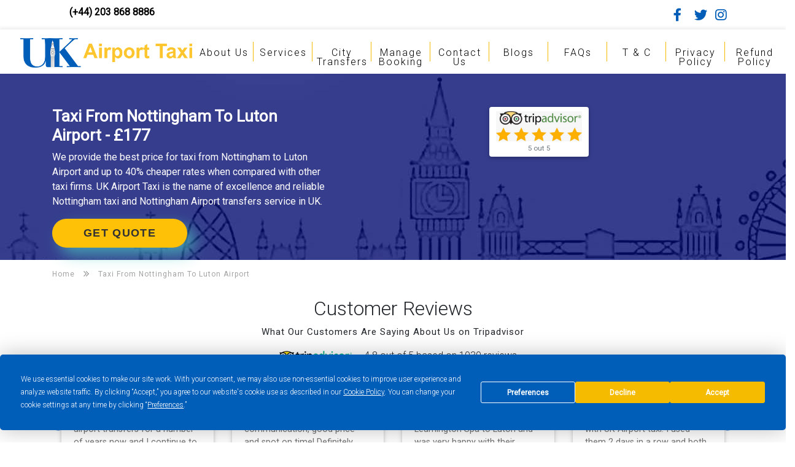

--- FILE ---
content_type: text/html; charset=utf-8
request_url: https://www.ukairporttaxi.co.uk/taxi-from-nottingham-to-luton-airport.aspx
body_size: 23790
content:


<!DOCTYPE html>
<html lang="en-gb">
<head>
    <script type="9aceca6513253f7a90c1e051-text/javascript" src="https://app.termly.io/resource-blocker/c6fe760e-8279-4127-8d32-079abeca7694?autoBlock=on"></script>
    <meta charset="utf-8" /><meta name="viewport" content="width=device-width, initial-scale=1, minimum-scale=1 shrink-to-fit=yes" /><meta http-equiv="x-ua-compatible" content="ie=edge" /><link rel="icon" href="/images/favicon.png" type="image/x-png" /><link rel="icon" type="image/png" href="/images/favicon-96x96.png" sizes="96x96" /><link rel="icon" type="image/svg+xml" href="/images/favicon.svg" /><link rel="shortcut icon" href="/images/favicon.ico" /><link rel="apple-touch-icon" sizes="180x180" href="/images/apple-touch-icon.png" /><link rel="manifest" href="/images/site.webmanifest" /><meta name="keywords" content="Luton Airport Taxi, taxi to airport, airport taxi service, luton airport transfers, airport taxi London, stansted airport drop off, hitchin taxi, airport transfer from heathrow, taxi to luton airport, heathrow taxis quotes" /><meta http-equiv="X-UA-Compatible" content="IE=edge" /><meta property="og:locale" content="en_GB" /><meta property="og:image" content="/images/uk-logo-1.png" /><meta property="og:type" content="website" /><meta property="og:url" content="https://www.ukairporttaxi.co.uk/" /><meta property="og:site_name" content="UK Airport Taxi" /><meta name="copyright" content="Copyright (c) UK Airport Taxi 2024" /><meta name="ahrefs-site-verification" content="befa74fd99a07a45aec5695894a926fecaddf1895840f4583a9f6c360ea97a51" /><meta name="google-site-verification" content="Ki_3CG49493OoFciJ7lpeuX2R8UWwkJoKx_QdeiGoqI" /><meta name="google-site-verification" content="PQvw2q1a0dYMew6be2K6PXl7PHoC5TQ3WqcPlDbENhg" />
    <!-- Google Tag Manager -->
    <script type="9aceca6513253f7a90c1e051-text/javascript">(function (w, d, s, l, i) {
            w[l] = w[l] || []; w[l].push({
                'gtm.start':
                    new Date().getTime(), event: 'gtm.js'
            }); var f = d.getElementsByTagName(s)[0],
                j = d.createElement(s), dl = l != 'dataLayer' ? '&l=' + l : ''; j.async = true; j.src =
                    'https://www.googletagmanager.com/gtm.js?id=' + i + dl; f.parentNode.insertBefore(j, f);
        })(window, document, 'script', 'dataLayer', 'GTM-5J3R3G3F');</script>
    <!-- End Google Tag Manager -->

    <link id="ctl00_hrflang1" rel="alternate" href="https://www.ukairporttaxi.co.uk/taxi-from-nottingham-to-luton-airport.aspx" hreflang="x-default" /><link id="ctl00_hrflang2" rel="alternate" href="https://www.ukairporttaxi.co.uk/taxi-from-nottingham-to-luton-airport.aspx" hreflang="en-GB" /><link id="ctl00_hrflang3" rel="alternate" href="https://www.ukairporttaxi.co.uk/taxi-from-nottingham-to-luton-airport.aspx" hreflang="en-US" /><link id="ctl00_hrflang4" rel="alternate" href="https://www.ukairporttaxi.co.uk/taxi-from-nottingham-to-luton-airport.aspx" hreflang="en-IE" /><link id="ctl00_hrflang5" rel="alternate" href="https://www.ukairporttaxi.co.uk/taxi-from-nottingham-to-luton-airport.aspx" hreflang="en" /><title>
	Nottingham Taxi And Airport Transfer | UK Airport Taxi
</title><link rel="preconnect" href="https://fonts.googleapis.com" crossorigin="" /><link rel="preload" as="style" href="https://fonts.googleapis.com/css?family=Roboto:300,400&amp;display=swap" /><link rel="stylesheet" href="https://fonts.googleapis.com/css?family=Roboto:300,400&amp;display=swap" /><link rel="stylesheet" href="/css/app.min.css" /><link rel="stylesheet" href="/css/menu.css" /><link rel="preconnect" href="https://use.fontawesome.com" crossorigin="" /><link rel="preload" as="style" href="https://use.fontawesome.com/releases/v5.8.2/css/all.css" /><link rel="stylesheet" href="https://use.fontawesome.com/releases/v5.8.2/css/all.css" />

    <style>
        body, html {
            overflow-x: hidden;
        }
    </style>

    <script type="9aceca6513253f7a90c1e051-text/javascript" src="https://cdnjs.cloudflare.com/ajax/libs/jquery/3.5.1/jquery.min.js"></script>
    


    
    <style>
        html {
  scroll-behavior: smooth;
}
    </style>

    
    <!-- Google Tag Manager -->
    <script type="9aceca6513253f7a90c1e051-text/javascript">(function (w, d, s, l, i) {
            w[l] = w[l] || []; w[l].push({
                'gtm.start':
                    new Date().getTime(), event: 'gtm.js'
            }); var f = d.getElementsByTagName(s)[0],
                j = d.createElement(s), dl = l != 'dataLayer' ? '&l=' + l : ''; j.async = true; j.src =
                    'https://www.googletagmanager.com/gtm.js?id=' + i + dl; f.parentNode.insertBefore(j, f);
        })(window, document, 'script', 'dataLayer', 'GTM-NLFVSP9');</script>
    <!-- End Google Tag Manager -->

<meta name="description" content="UK Airport Taxi Service ⏩  Nottingham Airport Taxi from  £177. ⭐ High-Quality Nottingham Transfers in the UK and Cheaper When Compared to Other Airport Taxis Online. ⚡️ Book Your Transfer Now!" /></head>
<body>
    <!-- Google Tag Manager (noscript) -->
    <noscript>
        <iframe src="https://www.googletagmanager.com/ns.html?id=GTM-NLFVSP9"
            height="0" width="0" style="display: none; visibility: hidden"></iframe>
    </noscript>
    <!-- End Google Tag Manager (noscript) -->
    <form name="aspnetForm" method="post" action="./taxi-from-nottingham-to-luton-airport.aspx" id="aspnetForm">
<div>
<input type="hidden" name="__EVENTTARGET" id="__EVENTTARGET" value="" />
<input type="hidden" name="__EVENTARGUMENT" id="__EVENTARGUMENT" value="" />
<input type="hidden" name="__VIEWSTATE" id="__VIEWSTATE" value="/[base64]/[base64]/[base64]/XGyYYejn0CXXG6LfnTkVJdYkN5g=" />
</div>

<script type="9aceca6513253f7a90c1e051-text/javascript">
//<![CDATA[
var theForm = document.forms['aspnetForm'];
if (!theForm) {
    theForm = document.aspnetForm;
}
function __doPostBack(eventTarget, eventArgument) {
    if (!theForm.onsubmit || (theForm.onsubmit() != false)) {
        theForm.__EVENTTARGET.value = eventTarget;
        theForm.__EVENTARGUMENT.value = eventArgument;
        theForm.submit();
    }
}
//]]>
</script>


<script src="/WebResource.axd?d=NFpFAuSLnheYjNazuBr2ky0_27dCKGHDnOHZdYBNePXHD2Tiz64QV91QZ_1o0cygMJJmFpb5_AHAi0MT6yfTK9uJsdcYtqB5TWUGtRZWf0o1&amp;t=637811729229275428" type="9aceca6513253f7a90c1e051-text/javascript"></script>


<script src="/ScriptResource.axd?d=iteELaJS9mbp83QZcPhnR6qEpfTGXSiie9nTAEinJruJOBo1_KL4cCtFDZaV8ilR9XbZd8RwejO945IeVpVTnYr2iM7qjFk3-VNq3kJlyS8bkzz8b277-p5BCcVCubvpZvDvH_Q-W2EW5V-2oM-40kPP398cRryCeRmc88ehjAXVVtRH__oEvUBBDx48VBzN0&amp;t=ffffffffaa493ab8" type="9aceca6513253f7a90c1e051-text/javascript"></script>
<script type="9aceca6513253f7a90c1e051-text/javascript">
//<![CDATA[
if (typeof(Sys) === 'undefined') throw new Error('ASP.NET Ajax client-side framework failed to load.');
//]]>
</script>

<script src="/ScriptResource.axd?d=SYdNSvRL2_yyQ0M1II6ZBskaH1LW9U8RJoYf3oOto6aOpOeAEQRq7SOA-TonOHA6sl1NwSjrGEgo29r8abNzxr5HKj1D1yAZbI_bTwwVt-ho0q7vwpRPIEBwPCFumzYmw7kH_GZhWAuTxpebY1PUcIL2ex44L8bunjHTKCg2K3-mVOruzipn20b1mLPMp4dg0&amp;t=ffffffffaa493ab8" type="9aceca6513253f7a90c1e051-text/javascript"></script>
<div>

	<input type="hidden" name="__VIEWSTATEGENERATOR" id="__VIEWSTATEGENERATOR" value="ADE41968" />
	<input type="hidden" name="__EVENTVALIDATION" id="__EVENTVALIDATION" value="/wEdAAnZp0sxZtvBhOp0uvwgXYy8u7BomCkb/hAA7RrJFpsfxsEOxQlz0cMvR1BnLWi1o8OhGltx7hBwEUts/6w2upMD8S8obyElJ+h+RRCM4JSZZf/Y7VHJ2LW9f6sBF/KCAol4V++C0vYhbCQXFRWYWy6ABOg1TrwhzReIPl/OptHJ65nt/g3aljfOM8Qoc0Er1Q3luYKFKdZp1l5+xr8OKniPrnhdRgEe1lC9mBvfi2GkVQ==" />
</div>
        <script type="9aceca6513253f7a90c1e051-text/javascript">
//<![CDATA[
Sys.WebForms.PageRequestManager._initialize('ctl00$mgr', 'aspnetForm', [], [], [], 90, 'ctl00');
//]]>
</script>

        <!-- Google Tag Manager (noscript) -->
        <noscript>
            <iframe src="https://www.googletagmanager.com/ns.html?id=GTM-5J3R3G3F"
                height="0" width="0" style="display: none; visibility: hidden"></iframe>
        </noscript>
        <!-- End Google Tag Manager (noscript) -->
        <!-- Google Tag Manager (noscript) -->
        <noscript>
            <iframe src="https://www.googletagmanager.com/ns.html?id=GTM-NLFVSP9"
                height="0" width="0" style="display: none; visibility: hidden"></iframe>
        </noscript>
        <!-- End Google Tag Manager (noscript) -->


        <div class="call-button d-lg-none">
            <a href="tel:00441582228080">
                <i class="fa fa-phone fa-2x center"></i>
            </a>
        </div>
        <header class="fixed-top white">
            <div class="container pt-2">
                <div class="row">
                    <div class="col-12" style="height: 50px;">
                        <div class="float-left">
                            <p class="font-weight-bold phone">
                                <i class="fas fa-phone pr-2"></i>
                                <a href="tel:+442038688886" id="ctl00_lnkPhone" style="color: black;" title="(+44) 203 868 8886">(+44) 203 868 8886</a>
                                &nbsp; 
                            </p>
                        </div>
                        <div class="float-right">
                            <div class="social-icons">
                                <ul>
                                    <li>
                                        <a rel="noreferrer" href="https://web.facebook.com/UK-Airport-Taxi-100187898406994/" target="_blank" title="Facebook">
                                            <i class="fab fa-lg fa-facebook-f" aria-hidden="true"></i>
                                        </a>
                                    </li>
                                    <li>
                                        <a rel="noreferrer" href="https://twitter.com/UKAirportTaxi1" target="_blank" title="Twitter">
                                            <i class="fab fa-lg fa-twitter" aria-hidden="true"></i>
                                        </a>
                                    </li>
                                    <li>
                                        <a rel="noreferrer" href="https://www.instagram.com/ukairporttaxi/" target="_blank" title="Instagram">
                                            <i class="fab fa-lg fa-instagram" aria-hidden="true"></i>
                                        </a>
                                    </li>
                                </ul>
                            </div>
                            
                        </div>
                    </div>


                </div>
            </div>
            <div class="page-navigation header navbar-light white" id="page-navigation" style="margin-top: 48px;">
                <div class="subscribe" style="border-top: none; height: 72px;">
                    <div class="container1">
                        <div class="container-fluid">
                            <div class="row no-gutter">
                                <div id="off-canvas-icon" class="">
                                    <button class="menu-icon spin" type="button" name="MobileMenu" title="Open Menu" id="btnMobileMenu">
                                        <span class="menu-icon-box"><span class="menu-icon-inner"></span></span>
                                    </button>
                                </div>
                                <div class="" style="margin: 0 auto;">
                                    <div class="navbar-header">
                                        <a class="navbar-brand1" href="/" title="Book Online UK Airport Taxi" rel="home">
                                            <img src="/images/logo/logo-500.png" class="pt-1" style="width: 280px;" alt="Book Online UK Airport Taxi" />
                                        </a>
                                    </div>
                                </div>
                                <div class="hidden-md-down" style="width: 75%; margin: 0 auto;">
                                    <div id="main-navigation" itemscope="itemscope" style="margin-left: 0; padding-left: 0; width: 100%;" itemtype="http://schema.org/SiteNavigationElement">
                                        <ul id="main-menu" class="main-menu">
                                            <li class="menu-item menu-item-has-children nav-item dropdown">
                                                <a title="About UK Airport Taxi" href="/about-uk-airport-taxi.aspx">About Us</a>
                                            </li>
                                            <li class="menu-item menu-item-has-children nav-item dropdown">
                                                <a title="Airport Taxi Services" href="/main-airports"  class="nav-link">Services<span class="caret"></span></a>
                                                <ul role="menu" class="sub-menu">
                                                    <li class="menu-item nav-item"><a title="Luton Taxi Quote" href="/luton-airport-taxi.aspx" class="nav-link">Luton Airport Taxi</a></li>
                                                    <li class="menu-item nav-item"><a title="Heathrow Taxi Quote" href="/heathrow-taxi.aspx" class="nav-link">Heathrow Airport Taxi</a></li>
                                                    <li class="menu-item nav-item"><a title="Stansted Taxi Quote" href="/stansted-taxi.aspx" class="nav-link">Stansted Airport Taxi</a></li>
                                                    <li class="menu-item nav-item"><a title="Gatwick Taxi Quote" href="/gatwick-taxi.aspx" class="nav-link">Gatwick Airport Taxi</a></li>
                                                    <li class="menu-item nav-item "><a title="London Taxi Quote" href="/london-city-airport-taxis.aspx" class="nav-link">London City Airport Taxi</a></li>
                                                    <li class="menu-item nav-item"><a title="Manchester Taxi Quote" href="/manchester-airport-taxi.aspx" class="nav-link">Manchester Airport Taxi</a></li>
                                                    <li class="menu-item nav-item"><a title="Birmingham Taxi Quote" href="/birmingham-taxi.aspx" class="nav-link">Birmingham Airport Taxi</a></li>
                                                    <li class="menu-item nav-item "><a title="Liverpool Taxi Quote" href="/liverpool-airport-taxi.aspx" class="nav-link">Liverpool Airport Taxi</a></li>
                                                    
                                                </ul>
                                            </li>
                                            <li class="menu-item nav-item ">
                                                <a title="City Taxi Service/Airport Transfers" href="/cities-airport-taxis.aspx" class="nav-link">City Transfers<span class="caret"></span></a>
                                                <ul role="menu" class="sub-menu">
                                                    <li class="menu-item nav-item"><a title="Hitchin Taxis" href="hitchin-taxis.aspx" class="nav-link">Hitchin</a></li>
                                                    <li class="menu-item nav-item "><a title="Bedford Taxis" href="bedford-taxi.aspx" class="nav-link">Bedford</a></li>
                                                    <li class="menu-item nav-item"><a title="Milton Keynes Taxis" href="milton-keynes-airport-taxis.aspx" class="nav-link">Milton Keynes</a></li>
                                                    <li class="menu-item nav-item"><a title="Stevenage Taxis" href="stevenage-taxi.aspx" class="nav-link">Stevenage</a></li>
                                                </ul>
                                            </li>
                                            
                                            <li class="menu-item nav-item">
                                                <a title="Manage My Booking UK Airport Taxi" href="/manage-booking.aspx">Manage Booking</a>
                                            </li>
                                            
                                            <li class="menu-item nav-item">
                                                <a title="Contact UK Airport Taxi" href="/contact-us.aspx">Contact Us</a>
                                            </li>
                                            <li class="menu-item nav-item">
                                                <a title="Blogs of UK Airport Taxi" href="/blogs/index.aspx">Blogs </a>
                                            </li>
                                            <li class="menu-item nav-item">
                                                <a title="FAQ UK Airport Taxi" href="/faq.aspx">FAQs </a>
                                            </li>
                                            <li class="menu-item nav-item">
                                                <a title="Term & Conditions UK Airport Taxi" href="/terms-and-conditions.aspx">T & C </a>
                                            </li>
                                            <li class="menu-item nav-item">
                                                <a title="Privacy Policy UK Airport Taxi" href="/privacy-policy.aspx">Privacy Policy </a>
                                            </li>
                                            <li class="menu-item nav-item">
                                                <a title="Refund Policy UK Airport Taxi" href="/refund-policy.aspx">Refund Policy </a>
                                            </li>
                                        </ul>
                                    </div>
                                </div>
                            </div>
                        </div>
                        <nav class="off-canvas-menu" id="off-canvas-menu" style="top: 120px;">
                            <ul id="offcanvas-main-menu" class="main-menu brand-bck">
                                <li class="menu-item nav-item">
                                    <a title="UK Airport Taxi" href="/">Home</a>
                                </li>
                                <li class="menu-item nav-item">
                                    <a title="About UK Airport Taxi" href="/about-uk-airport-taxi.aspx">About Us</a>
                                </li>

                                
                                <li class="menu-item nav-item">
                                    <a title="Airport Taxi Services" href="/main-airports" class="nav-link">Airports<span class="caret"></span></a>
                                    <ul role="menu" class="sub-menu">
                                        <li class="menu-item nav-item"><a title="Luton Taxi Quote" href="/luton-airport-taxi.aspx" class="nav-link">Luton Airport Taxi</a></li>
                                        <li class="menu-item nav-item"><a title="Heathrow Taxi Quote" href="/heathrow-taxi.aspx" class="nav-link">Heathrow Airport Taxi</a></li>
                                        <li class="menu-item nav-item "><a title="Stansted Taxi Quote" href="/stansted-taxi.aspx" class="nav-link">Stansted Airport Taxi</a></li>
                                        <li class="menu-item nav-item "><a title="Gatwick Taxi Quote" href="/gatwick-taxi.aspx" class="nav-link">Gatwick Airport Taxis</a></li>
                                        <li class="menu-item nav-item "><a title="London Taxi Quote" href="/london-city-airport-taxis.aspx" class="nav-link">London City Airport Taxi </a></li>
                                        <li class="menu-item nav-item"><a title="Manchester Taxi Quote" href="/manchester-airport-taxi.aspx" class="nav-link">Manchester Airport Taxis</a></li>
                                        <li class="menu-item nav-item"><a title="Birmingham Taxi Quote" href="/birmingham-taxi.aspx" class="nav-link">Birmingham Airport Taxis</a></li>
                                        <li class="menu-item nav-item "><a title="Liverpool Taxi Quote" href="/liverpool-airport-taxi.aspx" class="nav-link">Liverpool Airport Taxi </a></li>
                                        
                                    </ul>
                                </li>
                                <li class="menu-item nav-item">
                                    <a title="City Taxi Service/Airport Transfers" href="/cities-airport-taxis.aspx" class="nav-link">Cities<span class="caret"></span></a>
                                </li>
                                <li class="menu-item nav-item">
                                    <a title="Manage My Booking UK Airport Taxi" href="/manage-booking.aspx">Manage Booking</a>
                                </li>
                               
                                <li class="menu-item nav-item">
                                    <a title="Contact UK Airport Taxi" href="/contact-us.aspx">Contact Us</a>
                                </li>
                                            <li class="menu-item nav-item">
                                                <a title="Blogs of UK Airport Taxi" href="/blogs/index.aspx">Blogs </a>
                                            </li>
                                            <li class="menu-item nav-item">
                                                <a title="FAQ UK Airport Taxi" href="/faq.aspx">FAQs </a>
                                            </li>
                                            <li class="menu-item nav-item">
                                                <a title="Term & Conditions UK Airport Taxi" href="/terms-and-conditions.aspx">T & C </a>
                                            </li>
                                            <li class="menu-item nav-item">
                                                <a title="Privacy Policy UK Airport Taxi" href="/privacy-policy.aspx">Privacy Policy </a>
                                            </li>
                                            <li class="menu-item nav-item">
                                                <a title="Refund Policy UK Airport Taxi" href="/refund-policy.aspx">Refund Policy </a>
                                            </li>
                            </ul>
                        </nav>
                    </div>
                </div>
            </div>
            
        </header>
        <main class="mt-5 pt-5">
            
    <div class="content">
        
        
<link href="/css/badges.css" type="text/css" rel="stylesheet" />
<style>
    .cta {
        padding-top: 20px;
        padding-bottom: 20px;
        font-weight: 500;
        background-image: url('/images/bg1.jpg');
    }

    .button {
        display: block;
        text-align: center;
        max-width: 220px;
        max-height: 50px;
        font-family: 'Nunito', sans-serif;
        font-size: 18px;
        text-transform: uppercase;
        letter-spacing: 1.3px;
        font-weight: 700;
        color: #313133;
        background: #ffc107;
        background: linear-gradient(90deg, #ffc107 0%, #ffc107 100%);
        border: none;
        border-radius: 1000px;
        box-shadow: 12px 12px 24px rgba(79,209,197,.64);
        transition: all 0.3s ease-in-out 0s;
        cursor: pointer;
        outline: none;
        position: relative;
        padding: 10px;
        margin-top: 15px;
    }

        /*.button::before {
            content: '';
            border-radius: 1000px;
            min-width: calc(225px + 12px);
            min-height: calc(50px + 12px);
            border: 6px solid #00FFCB;
            box-shadow: 0 0 60px rgba(0,255,203,.64);
            position: absolute;
            top: 50%;
            left: 50%;
            transform: translate(-50%, -50%);
            opacity: 0;
            transition: all .3s ease-in-out 0s;
        }*/

        .button:hover {
            color: #313133;
            transform: translateY(-6px);
        }

        .button:hover {
            opacity: 1;
        }

            /*.button::after {
            content: '';
            width: 30px;
            height: 30px;
            border-radius: 100%;
            border: 6px solid #00FFCB;
            position: absolute;
            z-index: -1;
            top: 50%;
            left: 50%;
            transform: translate(-50%, -50%);
            animation: ring 1.5s infinite;
        }*/

            .button:hover::after, button:focus::after {
                animation: none;
                display: none;
            }

    /*@keyframes ring {
        0% {
            width: 30px;
            height: 30px;
            opacity: 1;
        }

        100% {
            width: 300px;
            height: 300px;
            opacity: 0;
        }
    }*/


    .lblM {
        font-size: 24px;
        color: white;
    }

    .lblfrom, .lblto, .lblprice {
        color: white !important;
        font-size: 36px !important;
        font-weight: bold;
    }

    .lblprice {
        display: block;
    }
    h1{
        color: white; 
        font-weight: bold; 
        font-size: 26px;
    }
    p{
        color:white;
    }
</style>
<div class="cta">
    <div class="container ">
        <div class="row ">
            <div class="col-md-5 mt-5">
                <h1 id="ctl00_ContentPlaceHolder1_CTA2_spnMain">Taxi From Nottingham  To Luton Airport -  &pound;177</h1>
                <p id="ctl00_ContentPlaceHolder1_CTA2_pcontent">We provide the best price for taxi from Nottingham to Luton Airport and up to 40% cheaper rates when compared with other taxi firms. UK Airport Taxi is the name of excellence and reliable Nottingham taxi and Nottingham Airport transfers service in UK.</p>
                
                
                
                <a href="/" class="button">Get Quote</a>
            </div>
            <div class="col-md-7 p-0 m-0 pt-5">
                    <div class="row justify-content-center">
                    
                    
                    <div class="tripadvisor">
                        <a href="https://www.tripadvisor.co.uk/Attraction_Review-g190747-d20914312-Reviews-UK_Airport_Taxi-Luton_Bedfordshire_England.html" target="_blank" class="card">
                            <div class="card-body p-1">
                                <div class="text-center ">
                                    <img alt="Trip Advisor Logo" src="/images/TripAdvisor.jpeg" />

                                    <p class="card-text">
                                        <small class="text-muted">5 out 5</small>
                                    </p>
                                </div>
                            </div>
                        </a>
                    </div>
                </div>
            </div>
        </div>
    </div>
</div>



        <div class="container">
            <div class="bread-crumb p-0">
                <ul itemscope="" itemtype="http://schema.org/BreadcrumbList">
                    <li itemprop="itemListElement" itemscope="" itemtype="http://schema.org/ListItem" >
                        <a itemtype="http://schema.org/Thing" itemprop="item" href="/">
                            <span itemprop="name">Home</span>
                        </a>
                        <meta itemprop="position" content="1">
                    </li>
                    <li itemprop="itemListElement" itemscope="" itemtype="http://schema.org/ListItem" >
                        <a href="#" itemtype="http://schema.org/Thing" itemprop="item" class="active" style="text-transform: capitalize;">
                            <span itemprop="name">
                                Taxi From Nottingham
                                to
                                <span id="ctl00_ContentPlaceHolder1_toTxt2">Luton Airport</span>
                            </span>
                        </a>
                        <meta itemprop="position" content="2">
                    </li>
                </ul>
            </div>
        </div>
        <div class="wrapper">
            
<div class="container mt-3 mb-5">
  <h2 class="text-center">Customer Reviews</h2>
  <div itemscope itemtype="http://schema.org/Product">
    <meta itemprop="name" content="UK Airport Taxis" />
    <div itemprop="aggregateRating" itemscope itemtype="http://schema.org/AggregateRating" class="text-center">
      <b class="mb-3 d-block">What Our Customers Are Saying About Us on Tripadvisor</b>
      <a href="https://www.tripadvisor.co.uk/Attraction_Review-g190747-d20914312-Reviews-UK_Airport_Taxi-Luton_Bedfordshire_England.html" target="_blank" rel="nofollow" class="strong px-3 py-3">
        <img src="/images/icons/tripadvisor-small-logo.png" alt="tripadvisor Review Logo" loading="lazy" />
      </a>
      <meta itemprop="ratingValue" content="4.8" />
      <meta itemprop="bestRating" content="5" />
      <meta itemprop="reviewCount" content="991" />
      <span>4.8 out of 5 based on 1030 reviews</span>
    </div>
    <div id="myCarousel" class="carousel slide" data-ride="carousel">
      <div class="carousel-inner row w-100 mx-auto">
        <div class="carousel-item col-md-3 active">
    <a href="#ModalReview" id="reviewLink38" class="reviewlink" data-bind="38" data-toggle="modal" data-target="#ModalReview">
        <div class="card" style="height: 200px;">
            <div class="card-body d-flex flex-column justify-content-between ">
                <div class="mb-3 text-center">
                    <img src="/images/stars.png" alt="Airport Taxis UK" />
                </div>
                <p class="card-text cut-text"><blockquote class="m-0 p-0 card-text cut-text" style="height: 80px;">I have used this company for airport transfers for a number of years now and I continue to use them because the service provision is professionally managed, always punctual and safely driven in every respect. The administrative side of the operation is effective and efficient and easy to follow, providing a telephone and email service for notification, payment, booking reminder and arrival alert. The last two trips have been with the same driver - Mr Kamran - for whom I have great regard. His driving is safe, efficient, always an early arrival and always with a clean, modern, hi-specification motor car. Many thanks, - you will continue to be my airport transfer company of first choice.</blockquote></p>
                <p class="card-text"><small class="text-muted"><cite class="pt-2" style="display: block; color: green;">
Ben.Bamber</cite></small></p>
            </div>
        </div>
    </a>
</div><div class="carousel-item col-md-3 ">
    <a href="#ModalReview" id="reviewLink14" class="reviewlink" data-bind="14" data-toggle="modal" data-target="#ModalReview">
        <div class="card" style="height: 200px;">
            <div class="card-body d-flex flex-column justify-content-between ">
                <div class="mb-3 text-center">
                    <img src="/images/stars.png" alt="Airport Taxis UK" />
                </div>
                <p class="card-text cut-text"><blockquote class="m-0 p-0 card-text cut-text" style="height: 80px;">Efficient service, good communication, good price and spot on time! Definitely would recommend ????</blockquote></p>
                <p class="card-text"><small class="text-muted"><cite class="pt-2" style="display: block; color: green;">Egle Damkauskaite</cite></small></p>
            </div>
        </div>
    </a>
</div><div class="carousel-item col-md-3 ">
    <a href="#ModalReview" id="reviewLink15" class="reviewlink" data-bind="15" data-toggle="modal" data-target="#ModalReview">
        <div class="card" style="height: 200px;">
            <div class="card-body d-flex flex-column justify-content-between ">
                <div class="mb-3 text-center">
                    <img src="/images/stars.png" alt="Airport Taxis UK" />
                </div>
                <p class="card-text cut-text"><blockquote class="m-0 p-0 card-text cut-text" style="height: 80px;">We used UK airport taxi from Leamington Spa to Luton and was very happy with their service from the start right to the end. I can not fault them. Even when our flight was cancelled they phoned us to reschedule before I had chance to phone them :) I would definitely recommend and use them again.</blockquote></p>
                <p class="card-text"><small class="text-muted"><cite class="pt-2" style="display: block; color: green;">Roblox _lover</cite></small></p>
            </div>
        </div>
    </a>
</div><div class="carousel-item col-md-3 ">
    <a href="#ModalReview" id="reviewLink16" class="reviewlink" data-bind="16" data-toggle="modal" data-target="#ModalReview">
        <div class="card" style="height: 200px;">
            <div class="card-body d-flex flex-column justify-content-between ">
                <div class="mb-3 text-center">
                    <img src="/images/stars.png" alt="Airport Taxis UK" />
                </div>
                <p class="card-text cut-text"><blockquote class="m-0 p-0 card-text cut-text" style="height: 80px;">I had a wonderful experience with UK Airport taxi. I used them 2 days in a row and both times, the driver showed up early! Their prices are great and so is the communication from the driver. I highly recommend them for your airport travel needs.</blockquote></p>
                <p class="card-text"><small class="text-muted"><cite class="pt-2" style="display: block; color: green;">tati solomon</cite></small></p>
            </div>
        </div>
    </a>
</div><div class="carousel-item col-md-3 ">
    <a href="#ModalReview" id="reviewLink17" class="reviewlink" data-bind="17" data-toggle="modal" data-target="#ModalReview">
        <div class="card" style="height: 200px;">
            <div class="card-body d-flex flex-column justify-content-between ">
                <div class="mb-3 text-center">
                    <img src="/images/stars.png" alt="Airport Taxis UK" />
                </div>
                <p class="card-text cut-text"><blockquote class="m-0 p-0 card-text cut-text" style="height: 80px;">Very easy and friendly booking system. Prompt in answering any questions and queries. Reasonable fare. Very polite and professional customer services and driver. Prompt and punctual. Used the service for the return trip to and from Heathrow airport. Recommended. Will definitely use again. Already recommended to a couple of friends.</blockquote></p>
                <p class="card-text"><small class="text-muted"><cite class="pt-2" style="display: block; color: green;">N M</cite></small></p>
            </div>
        </div>
    </a>
</div><div class="carousel-item col-md-3 ">
    <a href="#ModalReview" id="reviewLink18" class="reviewlink" data-bind="18" data-toggle="modal" data-target="#ModalReview">
        <div class="card" style="height: 200px;">
            <div class="card-body d-flex flex-column justify-content-between ">
                <div class="mb-3 text-center">
                    <img src="/images/stars.png" alt="Airport Taxis UK" />
                </div>
                <p class="card-text cut-text"><blockquote class="m-0 p-0 card-text cut-text" style="height: 80px;">Booked 12 hrs prior to needing the taxi, requested two car seats on online form and double checked quickly via email. The taxi was really easy to find and on time, the car was super clean and the car seats were for the correct ages, clean and ready to use. Good safe drive home and really friendly driver, will be using the service again. Thank you for a safe, reliable and good service! I would highly recommend!</blockquote></p>
                <p class="card-text"><small class="text-muted"><cite class="pt-2" style="display: block; color: green;">Bex Cain</cite></small></p>
            </div>
        </div>
    </a>
</div><div class="carousel-item col-md-3 ">
    <a href="#ModalReview" id="reviewLink19" class="reviewlink" data-bind="19" data-toggle="modal" data-target="#ModalReview">
        <div class="card" style="height: 200px;">
            <div class="card-body d-flex flex-column justify-content-between ">
                <div class="mb-3 text-center">
                    <img src="/images/stars.png" alt="Airport Taxis UK" />
                </div>
                <p class="card-text cut-text"><blockquote class="m-0 p-0 card-text cut-text" style="height: 80px;">I used them for early morning pickup from home and on my return at the airport. They were on time, good quality vehicles and friendly. Would recommend.</blockquote></p>
                <p class="card-text"><small class="text-muted"><cite class="pt-2" style="display: block; color: green;">Andrew Spedding</cite></small></p>
            </div>
        </div>
    </a>
</div><div class="carousel-item col-md-3 ">
    <a href="#ModalReview" id="reviewLink20" class="reviewlink" data-bind="20" data-toggle="modal" data-target="#ModalReview">
        <div class="card" style="height: 200px;">
            <div class="card-body d-flex flex-column justify-content-between ">
                <div class="mb-3 text-center">
                    <img src="/images/stars.png" alt="Airport Taxis UK" />
                </div>
                <p class="card-text cut-text"><blockquote class="m-0 p-0 card-text cut-text" style="height: 80px;">Very nice friendly people. I was one of laky customers and got discount. My journey was smooth and relaxing in clean spacious car ??</blockquote></p>
                <p class="card-text"><small class="text-muted"><cite class="pt-2" style="display: block; color: green;">Irena Jonane</cite></small></p>
            </div>
        </div>
    </a>
</div><div class="carousel-item col-md-3 ">
    <a href="#ModalReview" id="reviewLink21" class="reviewlink" data-bind="21" data-toggle="modal" data-target="#ModalReview">
        <div class="card" style="height: 200px;">
            <div class="card-body d-flex flex-column justify-content-between ">
                <div class="mb-3 text-center">
                    <img src="/images/stars.png" alt="Airport Taxis UK" />
                </div>
                <p class="card-text cut-text"><blockquote class="m-0 p-0 card-text cut-text" style="height: 80px;">The service is great! Waqar help us with our luggage and very friendly. He messaged in advance abs picked up us right on time. Highly recommended!</blockquote></p>
                <p class="card-text"><small class="text-muted"><cite class="pt-2" style="display: block; color: green;">Oleksii Serb</cite></small></p>
            </div>
        </div>
    </a>
</div><div class="carousel-item col-md-3 ">
    <a href="#ModalReview" id="reviewLink22" class="reviewlink" data-bind="22" data-toggle="modal" data-target="#ModalReview">
        <div class="card" style="height: 200px;">
            <div class="card-body d-flex flex-column justify-content-between ">
                <div class="mb-3 text-center">
                    <img src="/images/stars.png" alt="Airport Taxis UK" />
                </div>
                <p class="card-text cut-text"><blockquote class="m-0 p-0 card-text cut-text" style="height: 80px;">Excellent service. My driver was waiting at Arrivals for me with a clear sign. He was very polite and friendly and drove me with no delay</blockquote></p>
                <p class="card-text"><small class="text-muted"><cite class="pt-2" style="display: block; color: green;">_ Tajiii</cite></small></p>
            </div>
        </div>
    </a>
</div>
      </div>
      <a class="carousel-control-prev" href="#myCarousel" role="button" data-slide="prev">
        <span class="carousel-control-prev-icon" aria-hidden="true"></span>
        <span class="sr-only">Previous</span>
      </a>
      <a class="carousel-control-next" href="#myCarousel" role="button" data-slide="next">
        <span class="carousel-control-next-icon" aria-hidden="true"></span>
        <span class="sr-only">Next</span>
      </a>
    </div>
  </div>
</div>
<!-- Modal Review -->
<div class="modal fade" id="ModalReview" tabindex="-1" role="dialog" aria-labelledby="ModalReview" aria-hidden="true">
  <div class="modal-dialog" role="document">
    <div class="modal-content">
      <div class="modal-header">
        <h5 class="modal-title" id="ReviewBy"></h5>
        <button type="button" class="close" data-dismiss="modal" aria-label="Close"><span aria-hidden="true">&times;</span></button>
      </div>
      <div class="modal-body">
        <p><img src="/images/stars.png" alt="Five Star Review" loading="lazy" /></p>
        <p id="Positive"></p>
        <p id="ReviewText"></p>
      </div>
      <div class="modal-footer">
        <button type="button" class="btn btn-primary" data-dismiss="modal">Close</button>
      </div>
    </div>
  </div>
</div>
<script type="9aceca6513253f7a90c1e051-text/javascript">
    $(document).ready(function () {
        $(".reviewlink").click(function (e) {
            $.ajax({
                url: '/reviews/' + $(this).attr("data-bind"),
                type: 'GET',
                cache: true,
                success: function (json) {
                    console.log(json);
                    $("#ReviewBy").html(json.ReviewBy);
                    $("#Positive").html("<b>Positive:</b> " +json.Positive);
                    $("#ReviewText").html(json.ReviewText);
                }
            });
        });
        $("#myCarousel").on("slide.bs.carousel", function (e) {
            var $e = $(e.relatedTarget);
            var idx = $e.index();
            var itemsPerSlide = 4;
            var totalItems = $(".carousel-item").length;

            if (idx >= totalItems - (itemsPerSlide - 1)) {
                var it = itemsPerSlide - (totalItems - idx);
                for (var i = 0; i < it; i++) {
                    // append slides to end
                    if (e.direction == "left") {
                        $(".carousel-item")
                            .eq(i)
                            .appendTo(".carousel-inner");
                    } else {
                        $(".carousel-item")
                            .eq(0)
                            .appendTo($(this).find(".carousel-inner"));
                    }
                }
            }
        });
    });
</script>
            <div class="container">
                <div class="row">
                    <div class="col-md-8">
                        <div class="row">
                            <div class="col-md-12 pt-0 mt-0">
                                <h2 style="font-size: 28px;">
                                    <span id="ctl00_ContentPlaceHolder1_lblHeading">Nottingham Taxi And Airport Transfer</span></h2>
                                <table id="ctl00_ContentPlaceHolder1_dtVehicles" cellspacing="0" border="0" style="width:100%;border-collapse:collapse;">
	<tr>
		<td>
                                        <div class="car-block" style="border: none;">
                                            <div class="row">
                                                <div class="col-md-12 text-left">
                                                    <h3 class="bold brand-blue-color text-uppercase">
                                                        Saloon</h3>
                                                </div>
                                                <div class="col-md-6 text-center">
                                                </div>
                                            </div>
                                            <div class="row">
                                                <div class="col-md-6 car text-center">
                                                    <img alt='Saloon' class="vehicle-image img-fluid" src='/images/VehicleImages/salooncar-black.png' width="280" />
                                                    <div style="font-size: 13px;">
                                                        <b style="font-size: 13px; color: #005eb8;">Luggage allowance</b><br />
                                                        <i class="fa fa-suitcase" style="color: #00c851;"></i>&nbsp;&nbsp;2 Suitcases & 2 small bags per Vehicle
                                                        &nbsp;&nbsp;<i class="fa fa-user" style="color: #00c851;"></i>&nbsp;
                                                         1 - 4
                                                    </div>
                                                    
                                                </div>
                                                <div id="free-features" class="col-md-6 text-center mt-3">
                                                    <ul class="d-sm-none">
                                                        <li><i class="fa fa-check-circle" style="color: #00c851; padding-right: 5px; padding-bottom: 10px;"></i>Free Cancellation
                                                        </li>
                                                        <li><i class="fa fa-check-circle" style="color: #00c851; padding-right: 5px; padding-bottom: 10px;"></i>Taxes & Fees included</li>
                                                        <li><i class="fa fa-check-circle" style="color: #00c851; padding-right: 5px; padding-bottom: 10px;"></i>40 minutes Free Waiting Time
                                                        </li>
                                                    </ul>
                                                    <div style="display: none; padding-left: 40px;" class="f-features d-sm-block text-left">
                                                        <i class="fa fa-check-circle" style="color: #00c851; padding-right: 5px; padding-bottom: 10px;"></i>FREE Cancellation<br />
                                                        <i class="fa fa-check-circle" style="color: #00c851; padding-right: 5px; padding-bottom: 10px;"></i>No Hidden Cost<br />
                                                        <i class="fa fa-check-circle" style="color: #00c851; padding-right: 5px; padding-bottom: 10px;"></i>40 minutes Free Waiting Time<br />
                                                    </div>
                                                   
                                                </div>
                                            </div>
                                            <div class="row">
                                                <div class="col-md-12">
                                                     <div class="fa-pull-right mt-2">
                                                        <div class="input-group">
                                                            <a id="ctl00_ContentPlaceHolder1_dtVehicles_ctl00_lnkOneWay" class="sbuton-brand-yellow fa-pull-right" href="javascript:__doPostBack(&#39;ctl00$ContentPlaceHolder1$dtVehicles$ctl00$lnkOneWay&#39;,&#39;&#39;)" style="margin-right: 5px;">Single - &pound;177</a>

                                                            <a id="ctl00_ContentPlaceHolder1_dtVehicles_ctl00_lnkReturn" class="sbuton-brand-yellow fa-pull-right" href="javascript:__doPostBack(&#39;ctl00$ContentPlaceHolder1$dtVehicles$ctl00$lnkReturn&#39;,&#39;&#39;)">Return - &pound;354</a>

                                                        </div>
                                                    </div>
                                                </div>
                                            </div>
                                        </div>
                                        <hr class="brand-green" />
                                    </td>
	</tr><tr>
		<td>
                                        <div class="car-block" style="border: none;">
                                            <div class="row">
                                                <div class="col-md-12 text-left">
                                                    <h3 class="bold brand-blue-color text-uppercase">
                                                        Business Class</h3>
                                                </div>
                                                <div class="col-md-6 text-center">
                                                </div>
                                            </div>
                                            <div class="row">
                                                <div class="col-md-6 car text-center">
                                                    <img alt='Business Class' class="vehicle-image img-fluid" src='/images/VehicleImages/executivecar-black.png' width="280" />
                                                    <div style="font-size: 13px;">
                                                        <b style="font-size: 13px; color: #005eb8;">Luggage allowance</b><br />
                                                        <i class="fa fa-suitcase" style="color: #00c851;"></i>&nbsp;&nbsp;2 Suitcases & 2 small bags per Vehicle
                                                        &nbsp;&nbsp;<i class="fa fa-user" style="color: #00c851;"></i>&nbsp;
                                                         1 - 4
                                                    </div>
                                                    
                                                </div>
                                                <div id="free-features" class="col-md-6 text-center mt-3">
                                                    <ul class="d-sm-none">
                                                        <li><i class="fa fa-check-circle" style="color: #00c851; padding-right: 5px; padding-bottom: 10px;"></i>Free Cancellation
                                                        </li>
                                                        <li><i class="fa fa-check-circle" style="color: #00c851; padding-right: 5px; padding-bottom: 10px;"></i>Taxes & Fees included</li>
                                                        <li><i class="fa fa-check-circle" style="color: #00c851; padding-right: 5px; padding-bottom: 10px;"></i>40 minutes Free Waiting Time
                                                        </li>
                                                    </ul>
                                                    <div style="display: none; padding-left: 40px;" class="f-features d-sm-block text-left">
                                                        <i class="fa fa-check-circle" style="color: #00c851; padding-right: 5px; padding-bottom: 10px;"></i>FREE Cancellation<br />
                                                        <i class="fa fa-check-circle" style="color: #00c851; padding-right: 5px; padding-bottom: 10px;"></i>No Hidden Cost<br />
                                                        <i class="fa fa-check-circle" style="color: #00c851; padding-right: 5px; padding-bottom: 10px;"></i>40 minutes Free Waiting Time<br />
                                                    </div>
                                                   
                                                </div>
                                            </div>
                                            <div class="row">
                                                <div class="col-md-12">
                                                     <div class="fa-pull-right mt-2">
                                                        <div class="input-group">
                                                            <a id="ctl00_ContentPlaceHolder1_dtVehicles_ctl01_lnkOneWay" class="sbuton-brand-yellow fa-pull-right" href="javascript:__doPostBack(&#39;ctl00$ContentPlaceHolder1$dtVehicles$ctl01$lnkOneWay&#39;,&#39;&#39;)" style="margin-right: 5px;">Single - &pound;197</a>

                                                            <a id="ctl00_ContentPlaceHolder1_dtVehicles_ctl01_lnkReturn" class="sbuton-brand-yellow fa-pull-right" href="javascript:__doPostBack(&#39;ctl00$ContentPlaceHolder1$dtVehicles$ctl01$lnkReturn&#39;,&#39;&#39;)">Return - &pound;394</a>

                                                        </div>
                                                    </div>
                                                </div>
                                            </div>
                                        </div>
                                        <hr class="brand-green" />
                                    </td>
	</tr><tr>
		<td>
                                        <div class="car-block" style="border: none;">
                                            <div class="row">
                                                <div class="col-md-12 text-left">
                                                    <h3 class="bold brand-blue-color text-uppercase">
                                                        Mini Passenger Van 6</h3>
                                                </div>
                                                <div class="col-md-6 text-center">
                                                </div>
                                            </div>
                                            <div class="row">
                                                <div class="col-md-6 car text-center">
                                                    <img alt='Mini Passenger Van 6' class="vehicle-image img-fluid" src='/images/VehicleImages/mpv6-black.png' width="280" />
                                                    <div style="font-size: 13px;">
                                                        <b style="font-size: 13px; color: #005eb8;">Luggage allowance</b><br />
                                                        <i class="fa fa-suitcase" style="color: #00c851;"></i>&nbsp;&nbsp;3 Suitcases & 2 small bags per Vehicle
                                                        &nbsp;&nbsp;<i class="fa fa-user" style="color: #00c851;"></i>&nbsp;
                                                         1 - 5
                                                    </div>
                                                    
                                                </div>
                                                <div id="free-features" class="col-md-6 text-center mt-3">
                                                    <ul class="d-sm-none">
                                                        <li><i class="fa fa-check-circle" style="color: #00c851; padding-right: 5px; padding-bottom: 10px;"></i>Free Cancellation
                                                        </li>
                                                        <li><i class="fa fa-check-circle" style="color: #00c851; padding-right: 5px; padding-bottom: 10px;"></i>Taxes & Fees included</li>
                                                        <li><i class="fa fa-check-circle" style="color: #00c851; padding-right: 5px; padding-bottom: 10px;"></i>40 minutes Free Waiting Time
                                                        </li>
                                                    </ul>
                                                    <div style="display: none; padding-left: 40px;" class="f-features d-sm-block text-left">
                                                        <i class="fa fa-check-circle" style="color: #00c851; padding-right: 5px; padding-bottom: 10px;"></i>FREE Cancellation<br />
                                                        <i class="fa fa-check-circle" style="color: #00c851; padding-right: 5px; padding-bottom: 10px;"></i>No Hidden Cost<br />
                                                        <i class="fa fa-check-circle" style="color: #00c851; padding-right: 5px; padding-bottom: 10px;"></i>40 minutes Free Waiting Time<br />
                                                    </div>
                                                   
                                                </div>
                                            </div>
                                            <div class="row">
                                                <div class="col-md-12">
                                                     <div class="fa-pull-right mt-2">
                                                        <div class="input-group">
                                                            <a id="ctl00_ContentPlaceHolder1_dtVehicles_ctl02_lnkOneWay" class="sbuton-brand-yellow fa-pull-right" href="javascript:__doPostBack(&#39;ctl00$ContentPlaceHolder1$dtVehicles$ctl02$lnkOneWay&#39;,&#39;&#39;)" style="margin-right: 5px;">Single - &pound;198</a>

                                                            <a id="ctl00_ContentPlaceHolder1_dtVehicles_ctl02_lnkReturn" class="sbuton-brand-yellow fa-pull-right" href="javascript:__doPostBack(&#39;ctl00$ContentPlaceHolder1$dtVehicles$ctl02$lnkReturn&#39;,&#39;&#39;)">Return - &pound;396</a>

                                                        </div>
                                                    </div>
                                                </div>
                                            </div>
                                        </div>
                                        <hr class="brand-green" />
                                    </td>
	</tr><tr>
		<td>
                                        <div class="car-block" style="border: none;">
                                            <div class="row">
                                                <div class="col-md-12 text-left">
                                                    <h3 class="bold brand-blue-color text-uppercase">
                                                        Mini Passenger Van 8</h3>
                                                </div>
                                                <div class="col-md-6 text-center">
                                                </div>
                                            </div>
                                            <div class="row">
                                                <div class="col-md-6 car text-center">
                                                    <img alt='Mini Passenger Van 8' class="vehicle-image img-fluid" src='/images/VehicleImages/mpv8-black.png' width="280" />
                                                    <div style="font-size: 13px;">
                                                        <b style="font-size: 13px; color: #005eb8;">Luggage allowance</b><br />
                                                        <i class="fa fa-suitcase" style="color: #00c851;"></i>&nbsp;&nbsp;8 Suitcases & 8 small bags per Vehicle
                                                        &nbsp;&nbsp;<i class="fa fa-user" style="color: #00c851;"></i>&nbsp;
                                                         1 - 8
                                                    </div>
                                                    
                                                </div>
                                                <div id="free-features" class="col-md-6 text-center mt-3">
                                                    <ul class="d-sm-none">
                                                        <li><i class="fa fa-check-circle" style="color: #00c851; padding-right: 5px; padding-bottom: 10px;"></i>Free Cancellation
                                                        </li>
                                                        <li><i class="fa fa-check-circle" style="color: #00c851; padding-right: 5px; padding-bottom: 10px;"></i>Taxes & Fees included</li>
                                                        <li><i class="fa fa-check-circle" style="color: #00c851; padding-right: 5px; padding-bottom: 10px;"></i>40 minutes Free Waiting Time
                                                        </li>
                                                    </ul>
                                                    <div style="display: none; padding-left: 40px;" class="f-features d-sm-block text-left">
                                                        <i class="fa fa-check-circle" style="color: #00c851; padding-right: 5px; padding-bottom: 10px;"></i>FREE Cancellation<br />
                                                        <i class="fa fa-check-circle" style="color: #00c851; padding-right: 5px; padding-bottom: 10px;"></i>No Hidden Cost<br />
                                                        <i class="fa fa-check-circle" style="color: #00c851; padding-right: 5px; padding-bottom: 10px;"></i>40 minutes Free Waiting Time<br />
                                                    </div>
                                                   
                                                </div>
                                            </div>
                                            <div class="row">
                                                <div class="col-md-12">
                                                     <div class="fa-pull-right mt-2">
                                                        <div class="input-group">
                                                            <a id="ctl00_ContentPlaceHolder1_dtVehicles_ctl03_lnkOneWay" class="sbuton-brand-yellow fa-pull-right" href="javascript:__doPostBack(&#39;ctl00$ContentPlaceHolder1$dtVehicles$ctl03$lnkOneWay&#39;,&#39;&#39;)" style="margin-right: 5px;">Single - &pound;292</a>

                                                            <a id="ctl00_ContentPlaceHolder1_dtVehicles_ctl03_lnkReturn" class="sbuton-brand-yellow fa-pull-right" href="javascript:__doPostBack(&#39;ctl00$ContentPlaceHolder1$dtVehicles$ctl03$lnkReturn&#39;,&#39;&#39;)">Return - &pound;584</a>

                                                        </div>
                                                    </div>
                                                </div>
                                            </div>
                                        </div>
                                        <hr class="brand-green" />
                                    </td>
	</tr>
</table>

                                <div style="display: none;">
                                    <h2 style="text-transform: capitalize;">
                                        <span id="ctl00_ContentPlaceHolder1_lblLocation">Taxi From Nottingham to Luton Airport</span></h2>
                                    <p id="ctl00_ContentPlaceHolder1_desc" class="text-justify">
                                        UK Airport Taxi specialise in providing Taxi from Nottingham to Luton Airport. We are providing high-quality Airport Taxi Service with up to 40% cheaper rates 
                            when compared to other taxi firms. With our state-of-the-art flight monitoring system, you will never 
                            get late as we monitor your flight through tracking to make your journey hassle-free. 
                            We operate transparent pricing model. Your pick-up and drop-off charges are included in your airport 
                            taxi fares with no hidden or extra charges. We value our customer’s comfort and provide free baby 
                            seat if you are travelling with your children. You can pre-book taxi from our website with an easy 
                            online booking system or call us at any time. Our customer services are available 24/7 to assist you in 
                            planning your journey. Do not worry, you are in good hands.
                                    </p>
                                    <h2>Why Book Airport Taxis with us</h2>
                                    <p>
                                        There is a wide range of vehicles at the UK airport taxi that you can choose from depending on number of passengers travelling you are travelling with, your luggage and your budget.
                                    </p>
                                    <p>
                                        Leaving things at the last moment may be a bad idea when travelling. Make your travelling experience stress-free by booking airport taxis in advance. We at UK airport taxi are offering cheap airport transfer services to save you from the last moment's anxiety.
                                    </p>
                                </div>
                            </div>
                        </div>
                    </div>
                    <div class="col-md-4 " id="d">

                       <div id="dvMap" class="map"></div>
                        <div class="legend">
                            <div class="content">
                                <a href="javascript:void(0)" id="showbooking" class="pull-right" style="font-size: 15px; display: none; font-weight: bold;">Edit</a>
                                <h4>Your Transfer</h4>
                                <div class="customUl">
                                    <ul>
                                        <li>
                                            <b>PICK-UP LOCATION</b><br />
                                            <span id="ctl00_ContentPlaceHolder1_lblFrom2">Nottingham</span>
                                        </li>
                                        <li>
                                            <b>DROP-OFF LOCATION</b><br />
                                            <span id="ctl00_ContentPlaceHolder1_lblto2">Luton Airport</span></li>
                                        <li style="display: none;">
                                            <b>PICK-UP DATE & TIME</b><br />
                                            <span id="ctl00_ContentPlaceHolder1_lblDate2"></span><br />
                                        </li>
                                        <li>
                                            <div id="dvDistance"><b>DISTANCE</b><br/>Approximately 99.20 miles<br />Approximate time: 1 hour 50 mins</div>
                                        </li>
                                        <li class="inactive">
                                            <b>VEHICLE SELECTION</b>
                                            <br />
                                            Information required
                                        </li>
                                    </ul>
                                </div>

                                <div id="options">
                                    <b>OPTIONS:</b><br />
                                    <i class="fa fa-user-circle"></i>2 Passengers 
                            <i class="fa fa-suitcase "></i>2 Suitcases
                                </div>
                            </div>
                        </div>
                    </div>
                </div>
                 
<style>
    .accordion-container {
        width: 100%;
        max-width: 1240px;
        margin: 0 auto;
        border: 1px solid #e0e0e0;
        border-radius: 5px;
        overflow: hidden;
        background-color: rgb(250, 250, 250);
        margin-bottom: 15px;
    }

    .question h3 {
        padding: 20px;
        position: relative;
        margin-bottom: 0;
        border-bottom: solid 1px rgb(238, 231, 231);
        cursor: pointer;
        font-size: 16px;
        font-weight: bold;
    }

        .question h3::after {
            content: "+"; /* The content you want to insert, in this case, the plus sign */
            position: absolute;
            top: 15px;
            padding-left: 20px;
            right: 0;
            font-size: 18px; /* You can adjust the size of the "+" sign as needed */
            font-weight: bold; /* Optional: Make the "+" sign bold */
            font-size: 20px;
            transition: transform 0.5s;
        }

    .rotate-plus::after {
        transform: rotate(45deg);
    }

    .answer {
        max-height: 0;
        overflow: hidden;
        transition: max-height 0.3s ease-out;
    }
        .answer p {
            padding: 20px;
            padding-bottom: 0;
        }
        .answer ul {
            padding-left: 30px;
        }
</style>
<h2 class="pt-2 pb-2 bold">Frequently Asked Questions</h2>
<script type="9aceca6513253f7a90c1e051-text/javascript">
   function hideAll() {
        const answers = document.querySelectorAll(".answer");
        answers.forEach(function (ans) {
            ans.style.maxHeight = null;
        });
    }
    document.addEventListener("DOMContentLoaded", function () {
        const h3Elements = document.querySelectorAll(".question h3");

        h3Elements.forEach(function (h3) {
            h3.addEventListener("click", function () {
                //alert("You clicked on: " + h3.textContent);
                //hideAll();
                const answerDiv = h3.nextElementSibling;
                // Toggle the display of the answer div
                if (answerDiv) {
                    if (answerDiv.style.maxHeight) {
                        answerDiv.style.maxHeight = null; // Hide the answer div
                    } else {
                        answerDiv.style.maxHeight = answerDiv.scrollHeight + "px"; // Show the answer div
                    }
                }
                
                //h3.classList.toggle("rotate-plus");
            });
        });
    });
</script>
<div itemscope itemtype="https://schema.org/FAQPage">
    <meta itemprop="name" content="Frequently Asked Questions" />
    <div class="row accordion-container" >
      
        <div id="ctl00_ContentPlaceHolder1_FAQ_div1" class="col-md-12 ">
            <div class="question" itemprop="mainEntity" itemscope="" itemtype="https://schema.org/Question">
                <h3 itemprop="name">	How much would a taxi cost from <span id="ctl00_ContentPlaceHolder1_FAQ_lblfrom">Nottingham</span> to <span id="ctl00_ContentPlaceHolder1_FAQ_lblto">Heathrow Airport</span></h3>
                <div class="answer" itemprop="acceptedAnswer" itemscope="" itemtype="https://schema.org/Answer">
                    <div itemprop="text">
                        <p>
                     The taxi fare from <span id="ctl00_ContentPlaceHolder1_FAQ_lblfrom2">Nottingham</span> to <span id="ctl00_ContentPlaceHolder1_FAQ_lblto2">Heathrow Airport</span> starts from <a href="/taxi-from-nottingham-to-heathrow-airport.aspx" id="ctl00_ContentPlaceHolder1_FAQ_link1"><b>&pound;223.</b></a> There are no hidden charges and airport pick up and drop off charges are included in the taxi fare. 

                        </p>
                    </div>
                </div>
            </div>
        </div>
       <div id="ctl00_ContentPlaceHolder1_FAQ_div2" class="col-md-12 " style="display:none;">
            <div class="question" itemprop="mainEntity" itemscope="" itemtype="https://schema.org/Question">
                <h3 itemprop="name">		How much would a taxi cost from  <span id="ctl00_ContentPlaceHolder1_FAQ_lblfrom3">Nottingham</span> to to  <span id="ctl00_ContentPlaceHolder1_FAQ_lblto3">Luton Airport</span></h3>
                <div class="answer" itemprop="acceptedAnswer" itemscope="" itemtype="https://schema.org/Answer">
                    <div itemprop="text">
                        <p>
                   The taxi fare from <span id="ctl00_ContentPlaceHolder1_FAQ_lblfrom4">Nottingham</span>  to <span id="ctl00_ContentPlaceHolder1_FAQ_lblto4">Luton Airport</span> starts from <a href="/taxi-from-nottingham-to-luton-airport.aspx" id="ctl00_ContentPlaceHolder1_FAQ_link2"><b>&pound;177.</b></a> There are no hidden charges and airport pick up and drop off charges are included in the taxi fare. 
                        </p>
                    </div>
                </div>
            </div>
        </div>
        <div id="ctl00_ContentPlaceHolder1_FAQ_div3" class="col-md-12 ">
            <div class="question" itemprop="mainEntity" itemscope="" itemtype="https://schema.org/Question">
                <h3 itemprop="name">	How much would a taxi cost from  <span id="ctl00_ContentPlaceHolder1_FAQ_lblfrom5">Nottingham</span> to <span id="ctl00_ContentPlaceHolder1_FAQ_lblto5">Gatwick Airport</span></h3>
                <div class="answer" itemprop="acceptedAnswer" itemscope="" itemtype="https://schema.org/Answer">
                    <div itemprop="text">
                        <p>
                 The taxi fare from <span id="ctl00_ContentPlaceHolder1_FAQ_lblfrom6">Nottingham</span> to <span id="ctl00_ContentPlaceHolder1_FAQ_lblto6">Gatwick Airport</span> starts from <a href="/taxi-from-nottingham-to-gatwick-airport.aspx" id="ctl00_ContentPlaceHolder1_FAQ_link3"><b>&pound;281.</b></a> There are no hidden charges and airport pick up and drop off charges are included in the taxi fare.        </p>
                    </div>
                </div>
            </div>
        </div>
        <div id="ctl00_ContentPlaceHolder1_FAQ_div4" class="col-md-12 ">
            <div class="question" itemprop="mainEntity" itemscope="" itemtype="https://schema.org/Question">
                <h3 itemprop="name">	How much would a taxi cost from  <span id="ctl00_ContentPlaceHolder1_FAQ_lblfrom7">Nottingham</span> to <span id="ctl00_ContentPlaceHolder1_FAQ_lblto7">Stansted Airport</span></h3>
                <div class="answer" itemprop="acceptedAnswer" itemscope="" itemtype="https://schema.org/Answer">
                    <div itemprop="text">
                        <p>
                 The taxi fare from <span id="ctl00_ContentPlaceHolder1_FAQ_lblfrom8">Nottingham</span> to <span id="ctl00_ContentPlaceHolder1_FAQ_lblto8">Stansted Airport</span> starts from <a href="/taxi-from-nottingham-to-stansted-airport.aspx" id="ctl00_ContentPlaceHolder1_FAQ_link4"><b>&pound;213.</b></a> There are no hidden charges and airport pick up and drop off charges are included in the taxi fare.        </p>
                    </div>
                </div>
            </div>
        </div> 
        <div id="ctl00_ContentPlaceHolder1_FAQ_div5" class="col-md-12 ">
            <div class="question" itemprop="mainEntity" itemscope="" itemtype="https://schema.org/Question">
                <h3 itemprop="name">	How much would a taxi cost from  <span id="ctl00_ContentPlaceHolder1_FAQ_lblfrom9">Nottingham</span> to <span id="ctl00_ContentPlaceHolder1_FAQ_lblto9">London City Airport</span></h3>
                <div class="answer" itemprop="acceptedAnswer" itemscope="" itemtype="https://schema.org/Answer">
                    <div itemprop="text">
                        <p>
                 The taxi fare from <span id="ctl00_ContentPlaceHolder1_FAQ_lblfrom10">Nottingham</span> to <span id="ctl00_ContentPlaceHolder1_FAQ_lblto10">London City Airport</span> starts from <a href="/taxi-from-nottingham-to-london-city-airport.aspx" id="ctl00_ContentPlaceHolder1_FAQ_link5"><b>&pound;252.</b></a> There are no hidden charges and airport pick up and drop off charges are included in the taxi fare.        </p>
                    </div>
                </div>
            </div>
        </div>
        <div class="col-md-12 ">
            <div class="question" itemprop="mainEntity" itemscope="" itemtype="https://schema.org/Question">
                <h3 itemprop="name">Are there any extra charges in case of late arrival?</h3>
                <div class="answer" itemprop="acceptedAnswer" itemscope="" itemtype="https://schema.org/Answer">
                    <div itemprop="text">
                        <p>
                            On journeys collecting from an airport, as standard, UK Airport Taxi allows all passengers 45 minutes maximum from the time the flight actually lands to meet with their driver. After this, waiting time is charged, regardless of the reason, at £20/hr pro rata. UK Airport Taxi therefore, advise passengers to consider immigration processing times at airport and request for a deferred Pick up / collection time after their flight lands. No compensation will be offered if the passenger is ready earlier than planned and has to wait until the scheduled collection time for the driver to arrive. No responsibilities for costs are to be refunded to any passengers who do not wait for their driver and take an alternative transport.
                        </p>
                    </div>
                </div>
            </div>
        </div>
        <div class="col-md-12">
            <div class="question" itemprop="mainEntity" itemscope="" itemtype="https://schema.org/Question">
                <h3 itemprop="name" class="margintop-none">Are there any limitations regarding the number of passengers or luggage?</h3>
                <div class="answer" itemprop="acceptedAnswer" itemscope="" itemtype="https://schema.org/Answer">
                    <div itemprop="text">
                        <p>
                            A wide range of vehicles can be booked. You may choose the vehicle according to your requirement. UK Airport Taxi provides vehicles with comfortable seats. A variety of cars and minibuses are available for a different group of people. Travelers can choose vehicles of their own choice according to their needs.
                            The varieties of vehicles are as follows:
                        </p>
                        <ul>
                            <li>Standard</li>
                            <li>Executive</li>
                            <li>Luxury</li>
                            <li>People carrier</li>
                            <li>Large people carrier</li>
                            <li>Minibus</li>
                            <li>Executive people carrier</li>
                        </ul>
                    </div>
                </div>
            </div>
        </div>
        <div class="col-md-12">
            <div class="question" itemprop="mainEntity" itemscope="" itemtype="https://schema.org/Question">
                <h3 itemprop="name" class="margintop-none">How much is the cancellation charge?</h3>
                <div class="answer" itemprop="acceptedAnswer" itemscope="" itemtype="https://schema.org/Answer">
                    <div itemprop="text">
                        <p>
                            UK Airport Taxi will not charge over the cancellation of the ride and guarantee 100% refund as long as 3 hours’ notice before pick up time is provided. All cancellations must be made online or via an email to which you will receive confirmation by us. If you do not receive an email from UK Airport Taxi confirming the cancellation, then it may mean that we have not received your email. In this case, please call our customer services team. No refund will be issued in the following circumstances;
                        </p>
                        <ul>
                            <li>No refund is made if the passenger does not show up for pre-paid journeys.</li>
                            <li>No refund is made for cancellation of a booking with where less than 2 hours’ notice before pick up time is provided.</li>
                            <li>No refund is made if the passenger is uncontactable at pick up time for pre-paid journeys.</li>
                        </ul>
                    </div>
                </div>
            </div>
        </div>
        <div class="col-md-12">
            <div class="question" itemprop="mainEntity" itemscope="" itemtype="https://schema.org/Question">
                <h3 itemprop="name" class="margintop-none">Do you monitor Flight Delays?</h3>
                <div class="answer" itemprop="acceptedAnswer" itemscope="" itemtype="https://schema.org/Answer">
                    <div itemprop="text">
                        <p>
                            UK Airport Taxi monitor flight delays but accommodate flight delays only up to a maximum of 45 minutes. 
                            Whilst we do try our best to accommodate our customers impacted by any flight delays above 45 minutes but do not guarantee 
                            for a pick up due to our company’s operational capacity at that time. In the particular instance of a flight delay of above 
                            45 minutes, we therefore reserve the right to cancel you booking where we could not accommodate your delayed pick up and cannot 
                            be held legally responsible. If we do cancel your booking due to flight delay of above 45 minutes, you are entitled to a full 
                            booking refund only. We are not liable to pay any additional charges that you may incur for arranging any alternative transport 
                            once we cancel your booking.
                        </p>
                    </div>
                </div>
            </div>
        </div>
        <div class="col-md-12">
            <div class="question" itemprop="mainEntity" itemscope="" itemtype="https://schema.org/Question">
                <h3 itemprop="name" class="margintop-none">Do you provide a Baby Car seat?</h3>
                <div class="answer" itemprop="acceptedAnswer" itemscope="" itemtype="https://schema.org/Answer">
                    <div itemprop="text">
                        <p>
                            We do provide a child car seat as a courtesy service. Whilst we make every effort to ensure child seats are available, we cannot guarantee, suitability for your child, or availability for your journey. Usage of child seat is entirely at the passenger's discretion, and we cannot be held responsible or liable for their usage. Please note that the UK Law for “Child Car seats” is different if the child is in a taxi or minicab. If the driver doesn’t provide the correct child car seat, children can travel without one – but only if they travel on a rear seat:
                        </p>
                    </div>
                </div>
            </div>
        </div>
        <div class="col-md-12">
            <div class="question" itemprop="mainEntity" itemscope="" itemtype="https://schema.org/Question">
                <h3 itemprop="name" class="margintop-none">What is a Meet & Greet Service?</h3>
                <div class="answer" itemprop="acceptedAnswer" itemscope="" itemtype="https://schema.org/Answer">
                    <div itemprop="text">
                        <p>
                            Meet and Greet Service saves you the time and stress of finding your taxi at the . Your Driver will be waiting in arrival hall holding a sign with your name to greet you.
                        </p>
                    </div>
                </div>
            </div>
        </div>
        <div class="col-md-12">
            <div class="question" itemprop="mainEntity" itemscope="" itemtype="https://schema.org/Question">
                <h3 itemprop="name" class="margintop-none">How do I find my driver at the Airport?</h3>
                <div class="answer" itemprop="acceptedAnswer" itemscope="" itemtype="https://schema.org/Answer">
                    <div itemprop="text">
                        <p>
                            Normally there are pickup and drop off zones at each airport and there are many signs to direct you at the pickup zone. However, our driver will also call you on your landing and will let you know where to come
                        </p>
                    </div>
                </div>
            </div>
        </div>
        <div class="col-md-12">
            <div class="question" itemprop="mainEntity" itemscope="" itemtype="https://schema.org/Question">
                <h3 itemprop="name" class="margintop-none">Is there any Booking Cancellation Charge?</h3>
                <div class="answer" itemprop="acceptedAnswer" itemscope="" itemtype="https://schema.org/Answer">
                    <div itemprop="text">
                        <p>
                            No, there is no cancellation charge as long as 3 hours’ notice before pick up time is provided. If driver is dispatched for your pickup you need to pay at least half of the fare amount.
                        </p>
                    </div>
                </div>
            </div>
        </div>
        <div class="col-md-12">
            <div class="question" itemprop="mainEntity" itemscope="" itemtype="https://schema.org/Question">
                <h3 itemprop="name" class="margintop-none">Are the Pick-Up and Drop Off Charges included in price quote?</h3>
                <div class="answer" itemprop="acceptedAnswer" itemscope="" itemtype="https://schema.org/Answer">
                    <div itemprop="text">
                        <p>
                            Yes, Pickup and Drop off charges are included in the price. We offer fixed prices with no hidden charges.
                        </p>
                    </div>
                </div>
            </div>
        </div>
        <div class="col-md-12">
            <div class="question" itemprop="mainEntity" itemscope="" itemtype="https://schema.org/Question">
                <h3 itemprop="name" class="margintop-none">Is there any waiting time charge at the airport?</h3>
                <div class="answer" itemprop="acceptedAnswer" itemscope="" itemtype="https://schema.org/Answer">
                    <div itemprop="text">
                        <p>
                            We provide a free 45 minutes waiting time to our customers only in case of flight delays. Once 
                            Free 45 minutes waiting time is over, we charge <b>&pound;20 an hour</b> on a pro-rata basis.                       
                        </p>
                    </div>
                </div>
            </div>
        </div>
    </div>
</div>

               
                
<h3 class="h2Size" style="font-weight:400;"><span id="ctl00_ContentPlaceHolder1_areas_airname"></span></h3>
<div class="row">
  <div class="col-md-12">
    <table class="table table-striped table-bordered" style="line-height:25px;">
      <tr><td><b><i class="fas fa-baby-carriage text-primary"></i> Free Baby Car Seat</b></td><td><b><i class="fas fa-times-circle text-primary"></i> Free Cancellation <a href="https://www.ukairporttaxi.co.uk/refund-policy.aspx" style="font-size:25px" title="Refund Policy">*</a></b></td></tr>
      <tr><td><b><i class="fas fa-taxi text-primary"></i> Pre-Book Airport taxi online</b></td><td><b><i class="fas fa-check-circle text-primary"></i> No Hidden Charges</b></td></tr>
      <tr><td><b><i class="fas fa-handshake text-primary"></i> Meet & Greet Taxi Service</b></td><td><b><i class="fas fa-clock text-primary"></i> No Charge on Delayed Flight</b></td></tr>
      <tr><td><b><i class="fas fa-plane text-primary"></i> Flight Monitoring System</b></td><td><b><i class="fas fa-headset text-primary"></i> 24/7 Customer Support</b></td></tr>
      <tr><td><b><i class="fas fa-car text-primary"></i> Modern Vehicles</b></td><td><b><i class="fas fa-smile text-primary"></i> Helpful Drivers</b></td></tr>
      <tr><td><b><i class="fas fa-tags text-primary"></i> Up To 40% Cheaper Rates</b></td><td><b><i class="fas fa-hourglass-half text-primary"></i> Free 45 Minutes Waiting Time</b></td></tr>
    </table>
  </div>
</div>


                
            </div>

        </div>
         <script src="https://maps.googleapis.com/maps/api/js?libraries=places&key=AIzaSyD6n82CmqpP7keADHXhkKmAGxN4p4lxrWY&loading=async" type="9aceca6513253f7a90c1e051-text/javascript"></script>

    </div>

        </main>
        <footer class="page-footer font-small brand-yellow mt-5">
            <div class="subscribe mb-4">
                <div class="container">
                    <div class="wrapper">
                        <div class="row">
                            <div class="col-md-6">
                                <div class="social-icons">
                                    <ul>
                                        <li>
                                            <a rel="noreferrer" title="Facebook" href="https://web.facebook.com/UK-Airport-Taxi-100187898406994/" target="_blank">
                                                <i class="fab fa-lg fa-facebook-f" aria-hidden="true"></i>
                                            </a>
                                        </li>
                                        <li>
                                            <a rel="noreferrer" href="https://twitter.com/UKAirportTaxi1" target="_blank" title="Twitter">
                                                <i class="fab fa-lg fa-twitter" aria-hidden="true"></i>
                                            </a>
                                        </li>
                                        <li>
                                            <a rel="noreferrer" href="https://www.instagram.com/ukairporttaxi/" target="_blank" title="Instagram">
                                                <i class="fab fa-lg fa-instagram" aria-hidden="true"></i>
                                            </a>
                                        </li>
                                    </ul>
                                </div>
                            </div>
                            <div class="col-md-6 d-sm-none">
                                
                            </div>
                        </div>
                    </div>
                </div>
            </div>
            <div class="container-fluid text-md-left">
                <div class="row">
                    <div class="col-md-4 mt-md-0 mt-3">
                        <div class="pl-3">
                            <a href="/">
                                <img src="/images/logo/logo-500-white.png" style="width: 260px;" alt="UK Airport Taxi" />
                            </a>
                            <p class="mt-3" style="color: #000000;">
                            </p>
                            
                            <b>Phone</b><br />
                            Luton Office: <a href="tel:+441582228080">(+44) 1582 22 80 80</a><br />
                            
                            <b>E-mail</b><br />
                            <a href="/cdn-cgi/l/email-protection#2b4944444042454c6b5e404a42595b44595f5f4a5342054844055e40"><span class="__cf_email__" data-cfemail="f4969b9b9f9d9a93b4819f959d86849b868080958c9dda979bda819f">[email&#160;protected]</span></a><br />
                            <b>Address</b><br />
                            Hart House Business Centre, Kimpton Rd,
Luton LU2 0LA, United Kingdom
                            
                        </div>
                    </div>
                    <hr class="clearfix w-100 d-md-none pb-3">
                    <div class="col-md-2 mb-md-0 mb-3">
                        <h4 class="text-uppercase brand-color" style="font-weight: bold;">Useful Links</h4>
                        <ul class="list-unstyled">
                            <li><i class="fa fa-angle-right"></i><a href="/passenger-tos.aspx">Passenger Terms of Service</a></li>
                            
                            <li><i class="fa fa-angle-right"></i><a href="/refund-policy.aspx">Refund Policy</a></li>
                            <li><i class="fa fa-angle-right"></i><a href="/faq.aspx">Frequently Asked Questions</a></li>
                            <li><i class="fa fa-angle-right"></i><a href="/terms-and-conditions.aspx">Terms & Conditions</a></li>
                            <li><i class="fa fa-angle-right"></i><a href="/privacy-policy.aspx">Privacy Policy</a></li>
                            <li><i class="fa fa-angle-right"></i><a href="/about-uk-airport-taxi.aspx">About UK Airport Taxi</a></li>
                            <li><i class="fa fa-angle-right"></i><a href="/uk-airport-taxi-services.aspx">UK Airport Taxi Services</a></li>
                            <li><i class="fa fa-angle-right"></i><a href="/blogs/index.aspx">Blogs</a></li>
                        </ul>
                    </div>
                    <div class="col-md-2 mb-md-0 mb-3">
                        <h4 class="text-uppercase brand-color" style="font-weight: bold;">City Taxi Service</h4>
                        <ul class="list-unstyled">
                            <li><i class="fa fa-angle-right"></i><a href="/popular-destinations.aspx" title="Popular Destinations">Popular Destinations</a></li>
                            <li><i class="fa fa-angle-right"></i><a href="/cambridge-taxi.aspx" title="Cambridge Taxis">Cambridge Taxi</a></li>
                            <li><i class="fa fa-angle-right"></i><a href="/bedford-taxi.aspx" title="Bedford Airport Taxis">Bedford Taxi</a></li>
                            <li><i class="fa fa-angle-right"></i><a href="/hitchin-taxi.aspx" title="Hitchin Airport Taxi">Hitchin Taxi</a></li>
                            <li><i class="fa fa-angle-right"></i><a href="/milton-keynes-taxi.aspx" title="Milton Keynes Taxi">Milton Keynes Taxi</a></li>
                            <li><i class="fa fa-angle-right"></i><a href="/stevenage-taxi.aspx" title="Stevenage Taxi">Stevenage Taxi</a></li>
                            <li><i class="fa fa-angle-right"></i><a href="/watford-taxi.aspx" title="Watford Taxi">Watford Taxi</a></li>
                            <li><i class="fa fa-angle-right"></i><a href="/letchworth-garden-city-taxi.aspx" title="Letchworth Garden City Airport Taxi">Letchworth Garden Taxi</a></li>
                            <li><i class="fa fa-angle-right"></i><a href="/leighton-buzzard-taxi.aspx" title="Leighton Buzzard Airport Taxis">Leighton Buzzard Taxi</a></li>
                        </ul>
                    </div>
                    <div class="col-md-2 mb-md-0 mb-3">
                        <h4 class="text-uppercase brand-color" style="font-weight: bold;">City Taxi Service</h4>
                        <ul class="list-unstyled">
                            <li><i class="fa fa-angle-right"></i><a href="/oxford-taxi.aspx" title="Oxford Taxi">Oxford Taxi</a></li>
                            <li><i class="fa fa-angle-right"></i><a href="/northampton-taxi.aspx" title="Northampton Taxi">Northampton Taxi</a></li>
                            <li><i class="fa fa-angle-right"></i><a href="/st-albans-taxi.aspx" title="St Albans Airport Taxis">St. Albans Taxi</a></li>
                            <li><i class="fa fa-angle-right"></i><a href="/houghton-regis-taxi.aspx" title="Houghton Regis Airport Taxis">Houghton Regis Taxi</a></li>
                            <li><i class="fa fa-angle-right"></i><a href="/baldock-taxi.aspx" title="Baldock Airport Taxis">Baldock Taxi</a></li>
                            <li><i class="fa fa-angle-right"></i><a href="/dunstable-taxi.aspx" title="Dunstable Taxi">Dunstable Taxi</a></li>
                            <li><i class="fa fa-angle-right"></i><a href="/harpenden-taxi.aspx" title="Harpenden Airport Taxis">Harpenden Taxi</a></li>
                            <li><i class="fa fa-angle-right"></i><a href="/flitwick-taxi.aspx" title="Flitwick Airport Taxis">Flitwick Taxi</a></li>
                        </ul>
                    </div>
                    
                    <div class="col-md-2 mb-md-0 mb-3">
                        <h5 class="text-uppercase brand-color" style="font-weight: bold;">Airport Taxi Service</h5>
                        <ul class="list-unstyled">
                            <li><i class="fa fa-angle-right"></i><a title="Luton Taxi Quote" href="/luton-airport-taxi.aspx">Luton Airport Taxi</a></li>
                            <li><i class="fa fa-angle-right"></i><a title="Heathrow Taxi Quote" href="/heathrow-taxi.aspx">Heathrow Airport Taxi</a></li>
                            <li><i class="fa fa-angle-right"></i><a title="Stansted Taxi Quote" href="/stansted-taxi.aspx">Stansted Airport Taxi</a></li>
                            <li><i class="fa fa-angle-right"></i><a title="Gatwick Taxi Quote" href="/gatwick-taxis.aspx">Gatwick Airport Taxi</a></li>
                            <li><i class="fa fa-angle-right"></i><a title="London Taxi Quote" href="/london-city-airport-taxis.aspx">London City Airport Taxi</a></li>
                            <li><i class="fa fa-angle-right"></i><a title="Manchester Airport Taxi Quote" href="/manchester-airport-taxi.aspx">Manchester Airport Taxi</a></li>
                            <li><i class="fa fa-angle-right"></i><a title="Birmingham Airport Taxi Quote" href="/birmingham-taxi.aspx">Birmingham Airport Taxi</a></li>
                            <li><i class="fa fa-angle-right"></i><a title="from/to taxi prices list" href="/taxi-prices.aspx">Taxi Prices</a></li>
                        </ul>
                    </div>
                </div>
            </div>

            <div class="footer-copyright text-center py-3 mt-3 brand-bck" style="color: white;">
                ©2024 UK Airport Taxi. All rights reserved.
            </div>

        </footer>
        

        
    
<script data-cfasync="false" src="/cdn-cgi/scripts/5c5dd728/cloudflare-static/email-decode.min.js"></script><script type="9aceca6513253f7a90c1e051-text/javascript">
var source, destination;
var directionsDisplay;
var marker;
var directionsService = new google.maps.DirectionsService();


var map = new google.maps.Map(document.getElementById('dvMap'), {
    center: { lat: 52.9547832, lng: -1.1581086 },
    zoom: 13,
    mapTypeControl: false,
    zoomControl: false,
    streetViewControl: false,
    fullscreenControl: false,
    mapTypeId: 'roadmap'
});
map.setOptions({ draggable: false, zoomControl: false, scrollwheel: false, disableDoubleClickZoom: false });


directionsDisplay = new google.maps.DirectionsRenderer({ 'draggable': false });
directionsDisplay.setMap(map);

source = '52.9547832,-1.1581086';
destination = '51.8762646,-0.3717471';

var request = {
    origin: source,
    destination: destination,
    travelMode: google.maps.TravelMode.DRIVING
};

directionsService.route(request, function (response, status) {
    if (status == google.maps.DirectionsStatus.OK) {
		//directionsDisplay.Markers.getMarker(0).setImage('http://maps.google.com/mapfiles/ms/icons/green-dot.png');
        directionsDisplay.setDirections(response);
    }
});


</script></form>
    <script src="/js/menu.js" type="9aceca6513253f7a90c1e051-text/javascript"></script>

    <script type="9aceca6513253f7a90c1e051-text/javascript" src="https://cdnjs.cloudflare.com/ajax/libs/popper.js/1.14.4/umd/popper.min.js"></script>
    <script type="9aceca6513253f7a90c1e051-text/javascript" src="https://cdnjs.cloudflare.com/ajax/libs/twitter-bootstrap/4.5.0/js/bootstrap.min.js"></script>
    <!-- Google Tag Manager -->
    
    <!-- End Google Tag Manager -->
    <!-- Global site tag (gtag.js) - Google Analytics -->
    
    <!-- Google tag (gtag.js) -->
    
    <script type="9aceca6513253f7a90c1e051-text/javascript">
        var Tawk_API = Tawk_API || {}, Tawk_LoadStart = new Date();
        (function () {
            var s1 = document.createElement("script"), s0 = document.getElementsByTagName("script")[0];
            s1.async = true;
            s1.src = 'https://embed.tawk.to/5ec4147f6f7d401ccbb805e4/default';
            s1.charset = 'UTF-8';
            s1.setAttribute('crossorigin', '*');
            s0.parentNode.insertBefore(s1, s0);
        })();
    </script>
    <!--End of Tawk.to Script-->
    
    <div id="ctl00_pnlDta">

</div>

<style type="text/css">
    .termly-modal-fix-overlay {
        position: fixed;
        top: 0;
        left: 0;
        width: 100%;
        height: 100%;
        background: rgba(0, 0, 0, 0.6);
        z-index: 1000000;
        display: flex;
        align-items: center;
        justify-content: center;
    }
    .termly-modal-fix-container {
        background: #fff;
        padding: 20px;
        border-radius: 8px;
        width: 90%;
        max-width: 800px;
        height: 80%;
        display: flex;
        flex-direction: column;
        box-shadow: 0 4px 15px rgba(0,0,0,0.2);
    }
    .termly-modal-fix-header {
        display: flex;
        justify-content: space-between;
        align-items: center;
        border-bottom: 1px solid #eee;
        padding-bottom: 10px;
        margin-bottom: 15px;
    }
    .termly-modal-fix-header h2 {
        margin: 0;
        font-size: 20px;
        color: #333;
    }
    .termly-modal-fix-header button {
        background: none;
        border: none;
        font-size: 24px;
        cursor: pointer;
        color: #888;
    }
    .termly-modal-fix-content {
        flex-grow: 1;
        overflow: auto;
    }
    .termly-modal-fix-content iframe {
        width: 100%;
        height: 100%;
        border: none;
    }
</style>

<script type="9aceca6513253f7a90c1e051-text/javascript">
    /**
     * Creates and displays our own custom modal with an iframe.
     */
    function showTermlyPolicyModal(url, title) {
        // Remove existing modal if it's there
        const existingModal = document.getElementById('termly-modal-fix');
        if (existingModal) {
            existingModal.remove();
        }

        // Create modal elements
        const modalOverlay = document.createElement('div');
        modalOverlay.id = 'termly-modal-fix';
        modalOverlay.className = 'termly-modal-fix-overlay';

        const modalContainer = document.createElement('div');
        modalContainer.className = 'termly-modal-fix-container';

        const modalHeader = document.createElement('div');
        modalHeader.className = 'termly-modal-fix-header';

        const modalTitle = document.createElement('h2');
        modalTitle.innerText = title;

        const closeButton = document.createElement('button');
        closeButton.innerHTML = '&times;';
        closeButton.onclick = function () { modalOverlay.remove(); };

        const modalContent = document.createElement('div');
        modalContent.className = 'termly-modal-fix-content';

        const iframe = document.createElement('iframe');
        iframe.src = url;

        // Assemble the modal
        modalHeader.appendChild(modalTitle);
        modalHeader.appendChild(closeButton);
        modalContent.appendChild(iframe);
        modalContainer.appendChild(modalHeader);
        modalContainer.appendChild(modalContent);
        modalOverlay.appendChild(modalContainer);

        // Close modal if overlay is clicked
        modalOverlay.onclick = function (e) {
            if (e.target === modalOverlay) {
                modalOverlay.remove();
            }
        };

        document.body.appendChild(modalOverlay);
    }

    function openTermlyPreferences(event) {
        event.preventDefault();
        if (window.displayPreferenceModal) {
            window.displayPreferenceModal();
        } else {
            console.error('Termly preferences function not available yet.');
        }
    }

    function fixTermlyBannerLinks(bannerMessage) {
        let html = bannerMessage.innerHTML;

        if (html.includes('&lt;') && html.includes('&gt;')) {
            html = html.replace(
                /&lt;cookiePolicyLink&gt;(.*?)&lt;\/cookiePolicyLink&gt;/g,
                `<a href="#" onclick="showTermlyPolicyModal('https://app.termly.io/document/cookie-policy/809cdac9-c99a-4aa4-b78a-3c878c5c3b73', 'Cookie Policy'); return false;" style="color: inherit; text-decoration: underline;">$1</a>`
            );

            html = html.replace(
                /&lt;privacyPolicyLink&gt;(.*?)&lt;\/privacyPolicyLink&gt;/g,
                `<a href="#" onclick="showTermlyPolicyModal('https://app.termly.io/document/privacy-policy/70de724f-bff4-4582-b662-ebf0a9be044d', 'Privacy Policy'); return false;" style="color: inherit; text-decoration: underline;">$1</a>`
            );

            html = html.replace(
                /&lt;preferencesLink&gt;(.*?)&lt;\/preferencesLink&gt;/g,
                `<a href="#" onclick="openTermlyPreferences(event)" style="color: inherit; text-decoration: underline;">$1</a>`
            );

            bannerMessage.innerHTML = html;
            return true;
        }
        return false;
    }

    const observer = new MutationObserver((mutations, obs) => {
        const bannerMessage = document.querySelector('.termly-styles-message-e9e76f');
        if (bannerMessage) {
            const linksFixed = fixTermlyBannerLinks(bannerMessage);
            if (linksFixed) {
                obs.disconnect();
            }
        }
    });

    observer.observe(document.body, {
        childList: true,
        subtree: true,
        characterData: true
    });
</script>

<script src="/cdn-cgi/scripts/7d0fa10a/cloudflare-static/rocket-loader.min.js" data-cf-settings="9aceca6513253f7a90c1e051-|49" defer></script></body>
</html>


--- FILE ---
content_type: text/css
request_url: https://www.ukairporttaxi.co.uk/css/app.min.css
body_size: 33944
content:
@charset "UTF-8";:root{--blue:#007bff;--indigo:#6610f2;--purple:#6f42c1;--pink:#e83e8c;--red:#dc3545;--orange:#fd7e14;--yellow:#ffc107;--green:#28a745;--teal:#20c997;--cyan:#17a2b8;--white:#fff;--gray:#6c757d;--gray-dark:#343a40;--primary:#007bff;--secondary:#6c757d;--success:#28a745;--info:#17a2b8;--warning:#ffc107;--danger:#dc3545;--light:#f8f9fa;--dark:#343a40;--breakpoint-xs:0;--breakpoint-sm:576px;--breakpoint-md:768px;--breakpoint-lg:992px;--breakpoint-xl:1200px;--font-family-sans-serif:-apple-system,BlinkMacSystemFont,"Segoe UI",Roboto,"Helvetica Neue",Arial,sans-serif,"Apple Color Emoji","Segoe UI Emoji","Segoe UI Symbol";--font-family-monospace:SFMono-Regular,Menlo,Monaco,Consolas,"Liberation Mono","Courier New",monospace}*,::after,::before{box-sizing:border-box}html{font-family:sans-serif;line-height:1.15;-webkit-text-size-adjust:100%;-ms-text-size-adjust:100%;-ms-overflow-style:scrollbar;-webkit-tap-highlight-color:#fff0}@-ms-viewport{width:device-width}article,aside,dialog,figcaption,figure,footer,header,hgroup,main,nav,section{display:block}body{margin:0;font-family:-apple-system,BlinkMacSystemFont,"Segoe UI",Roboto,"Helvetica Neue",Arial,sans-serif,"Apple Color Emoji","Segoe UI Emoji","Segoe UI Symbol";font-size:1rem;font-weight:400;line-height:1.5;color:#212529;text-align:left;background-color:#fff}[tabindex="-1"]:focus{outline:0!important}hr{box-sizing:content-box;height:0;overflow:visible}h1,h2,h3,h4,h5,h6{margin-top:0;margin-bottom:.5rem}p{margin-top:0;margin-bottom:1rem}abbr[data-original-title],abbr[title]{text-decoration:underline;-webkit-text-decoration:underline dotted;text-decoration:underline dotted;cursor:help;border-bottom:0}address{margin-bottom:1rem;font-style:normal;line-height:inherit}dl,ol,ul{margin-top:0;margin-bottom:1rem}ol ol,ol ul,ul ol,ul ul{margin-bottom:0}dt{font-weight:700}dd{margin-bottom:.5rem;margin-left:0}blockquote{margin:0 0 1rem}dfn{font-style:italic}b,strong{font-weight:bolder}small{font-size:80%}sub,sup{position:relative;font-size:75%;line-height:0;vertical-align:baseline}sub{bottom:-.25em}sup{top:-.5em}a{color:#007bff;text-decoration:none;background-color:#fff0;-webkit-text-decoration-skip:objects}a:hover{color:#0056b3;text-decoration:underline}a:not([href]):not([tabindex]){color:inherit;text-decoration:none}a:not([href]):not([tabindex]):focus,a:not([href]):not([tabindex]):hover{color:inherit;text-decoration:none}a:not([href]):not([tabindex]):focus{outline:0}code,kbd,pre,samp{font-family:monospace,monospace;font-size:1em}pre{margin-top:0;margin-bottom:1rem;overflow:auto;-ms-overflow-style:scrollbar}figure{margin:0 0 1rem}img{vertical-align:middle;border-style:none}svg:not(:root){overflow:hidden}table{border-collapse:collapse}caption{padding-top:.75rem;padding-bottom:.75rem;color:#6c757d;text-align:left;caption-side:bottom}th{text-align:inherit}label{display:inline-block;margin-bottom:.5rem}button{border-radius:0}button:focus{outline:1px dotted;outline:5px auto -webkit-focus-ring-color}button,input,optgroup,select,textarea{margin:0;font-family:inherit;font-size:inherit;line-height:inherit}button,input{overflow:visible}button,select{text-transform:none}[type=reset],[type=submit],button,html [type=button]{-webkit-appearance:button}[type=button]::-moz-focus-inner,[type=reset]::-moz-focus-inner,[type=submit]::-moz-focus-inner,button::-moz-focus-inner{padding:0;border-style:none}input[type=checkbox],input[type=radio]{box-sizing:border-box;padding:0}input[type=date],input[type=datetime-local],input[type=month],input[type=time]{-webkit-appearance:listbox}textarea{overflow:auto;resize:vertical}fieldset{min-width:0;padding:0;margin:0;border:0}legend{display:block;width:100%;max-width:100%;padding:0;margin-bottom:.5rem;font-size:1.5rem;line-height:inherit;color:inherit;white-space:normal}progress{vertical-align:baseline}[type=number]::-webkit-inner-spin-button,[type=number]::-webkit-outer-spin-button{height:auto}[type=search]{outline-offset:-2px;-webkit-appearance:none}[type=search]::-webkit-search-cancel-button,[type=search]::-webkit-search-decoration{-webkit-appearance:none}::-webkit-file-upload-button{font:inherit;-webkit-appearance:button}output{display:inline-block}summary{display:list-item;cursor:pointer}template{display:none}[hidden]{display:none!important}.h1,.h2,.h3,.h4,.h5,.h6,h1,h2,h3,h4,h5,h6{margin-bottom:.5rem;font-family:inherit;font-weight:500;line-height:1.2;color:inherit}.h1,h1{font-size:2.5rem}.h2,h2{font-size:2rem}.h3,h3{font-size:1.75rem}.h4,h4{font-size:1.5rem}.h5,h5{font-size:1.25rem}.h6,h6{font-size:1rem}.lead{font-size:1.25rem;font-weight:300}.display-1{font-size:6rem;font-weight:300;line-height:1.2}.display-2{font-size:5.5rem;font-weight:300;line-height:1.2}.display-3{font-size:4.5rem;font-weight:300;line-height:1.2}.display-4{font-size:3.5rem;font-weight:300;line-height:1.2}hr{margin-top:1rem;margin-bottom:1rem;border:0;border-top:1px solid rgb(0 0 0 / .1)}.small,small{font-size:80%;font-weight:400}.mark,mark{padding:.2em;background-color:#fcf8e3}.list-unstyled{padding-left:0;list-style:none}.list-unstyled li{line-height:10px}.list-unstyled a{color:#000!important;font-weight:400;padding-left:10px;font-family:Roboto,sans-serif;line-height:10px}.list-unstyled a:hover{text-decoration:none;color:#fff!important}.list-inline{padding-left:0;list-style:none}.list-inline-item{display:inline-block}.list-inline-item:not(:last-child){margin-right:.5rem}.initialism{font-size:90%;text-transform:uppercase}.blockquote{margin-bottom:1rem;font-size:1.25rem}.blockquote-footer{display:block;font-size:80%;color:#6c757d}.blockquote-footer::before{content:"\2014 \00A0"}.img-fluid{max-width:100%;height:auto}.img-thumbnail{padding:.25rem;background-color:#fff;border:1px solid #dee2e6;border-radius:.25rem;max-width:100%;height:auto}.figure{display:inline-block}.figure-img{margin-bottom:.5rem;line-height:1}.figure-caption{font-size:90%;color:#6c757d}code,kbd,pre,samp{font-family:SFMono-Regular,Menlo,Monaco,Consolas,"Liberation Mono","Courier New",monospace}code{font-size:87.5%;color:#e83e8c;word-break:break-word}a>code{color:inherit}kbd{padding:.2rem .4rem;font-size:87.5%;color:#fff;background-color:#212529;border-radius:.2rem}kbd kbd{padding:0;font-size:100%;font-weight:700}pre{display:block;font-size:87.5%;color:#212529}pre code{font-size:inherit;color:inherit;word-break:normal}.pre-scrollable{max-height:340px;overflow-y:scroll}.container{width:100%;padding-right:15px;padding-left:15px;margin-right:auto;margin-left:auto}@media (min-width:576px){.container{max-width:540px}}@media (min-width:768px){.container{max-width:720px}}@media (min-width:992px){.container{max-width:960px}}@media (min-width:1200px){.container{max-width:1140px}}.container-fluid{width:100%;padding-right:15px;padding-left:15px;margin-right:auto;margin-left:auto}.row{display:-webkit-box;display:-ms-flexbox;display:flex;-ms-flex-wrap:wrap;flex-wrap:wrap;margin-right:-15px;margin-left:-15px}.no-gutters{margin-right:0;margin-left:0}.no-gutters>.col,.no-gutters>[class*=col-]{padding-right:0;padding-left:0}.col,.col-1,.col-10,.col-11,.col-12,.col-2,.col-3,.col-4,.col-5,.col-6,.col-7,.col-8,.col-9,.col-auto,.col-lg,.col-lg-1,.col-lg-10,.col-lg-11,.col-lg-12,.col-lg-2,.col-lg-3,.col-lg-4,.col-lg-5,.col-lg-6,.col-lg-7,.col-lg-8,.col-lg-9,.col-lg-auto,.col-md,.col-md-1,.col-md-10,.col-md-11,.col-md-12,.col-md-2,.col-md-3,.col-md-4,.col-md-5,.col-md-6,.col-md-7,.col-md-8,.col-md-9,.col-md-auto,.col-sm,.col-sm-1,.col-sm-10,.col-sm-11,.col-sm-12,.col-sm-2,.col-sm-3,.col-sm-4,.col-sm-5,.col-sm-6,.col-sm-7,.col-sm-8,.col-sm-9,.col-sm-auto,.col-xl,.col-xl-1,.col-xl-10,.col-xl-11,.col-xl-12,.col-xl-2,.col-xl-3,.col-xl-4,.col-xl-5,.col-xl-6,.col-xl-7,.col-xl-8,.col-xl-9,.col-xl-auto{position:relative;width:100%;min-height:1px;padding-right:15px;padding-left:15px}.col{-ms-flex-preferred-size:0;flex-basis:0%;-webkit-box-flex:1;-ms-flex-positive:1;flex-grow:1;max-width:100%}.col-auto{-webkit-box-flex:0;-ms-flex:0 0 auto;flex:0 0 auto;width:auto;max-width:none}.col-1{-webkit-box-flex:0;-ms-flex:0 0 8.333333%;flex:0 0 8.333333%;max-width:8.333333%}.col-2{-webkit-box-flex:0;-ms-flex:0 0 16.666667%;flex:0 0 16.666667%;max-width:16.666667%}.col-3{-webkit-box-flex:0;-ms-flex:0 0 25%;flex:0 0 25%;max-width:25%}.col-4{-webkit-box-flex:0;-ms-flex:0 0 33.333333%;flex:0 0 33.333333%;max-width:33.333333%}.col-5{-webkit-box-flex:0;-ms-flex:0 0 41.666667%;flex:0 0 41.666667%;max-width:41.666667%}.col-6{-webkit-box-flex:0;-ms-flex:0 0 50%;flex:0 0 50%;max-width:50%}.col-7{-webkit-box-flex:0;-ms-flex:0 0 58.333333%;flex:0 0 58.333333%;max-width:58.333333%}.col-8{-webkit-box-flex:0;-ms-flex:0 0 66.666667%;flex:0 0 66.666667%;max-width:66.666667%}.col-9{-webkit-box-flex:0;-ms-flex:0 0 75%;flex:0 0 75%;max-width:75%}.col-10{-webkit-box-flex:0;-ms-flex:0 0 83.333333%;flex:0 0 83.333333%;max-width:83.333333%}.col-11{-webkit-box-flex:0;-ms-flex:0 0 91.666667%;flex:0 0 91.666667%;max-width:91.666667%}.col-12{-webkit-box-flex:0;-ms-flex:0 0 100%;flex:0 0 100%;max-width:100%}.order-first{-webkit-box-ordinal-group:0;-ms-flex-order:-1;order:-1}.order-last{-webkit-box-ordinal-group:14;-ms-flex-order:13;order:13}.order-0{-webkit-box-ordinal-group:1;-ms-flex-order:0;order:0}.order-1{-webkit-box-ordinal-group:2;-ms-flex-order:1;order:1}.order-2{-webkit-box-ordinal-group:3;-ms-flex-order:2;order:2}.order-3{-webkit-box-ordinal-group:4;-ms-flex-order:3;order:3}.order-4{-webkit-box-ordinal-group:5;-ms-flex-order:4;order:4}.order-5{-webkit-box-ordinal-group:6;-ms-flex-order:5;order:5}.order-6{-webkit-box-ordinal-group:7;-ms-flex-order:6;order:6}.order-7{-webkit-box-ordinal-group:8;-ms-flex-order:7;order:7}.order-8{-webkit-box-ordinal-group:9;-ms-flex-order:8;order:8}.order-9{-webkit-box-ordinal-group:10;-ms-flex-order:9;order:9}.order-10{-webkit-box-ordinal-group:11;-ms-flex-order:10;order:10}.order-11{-webkit-box-ordinal-group:12;-ms-flex-order:11;order:11}.order-12{-webkit-box-ordinal-group:13;-ms-flex-order:12;order:12}.offset-1{margin-left:8.333333%}.offset-2{margin-left:16.666667%}.offset-3{margin-left:25%}.offset-4{margin-left:33.333333%}.offset-5{margin-left:41.666667%}.offset-6{margin-left:50%}.offset-7{margin-left:58.333333%}.offset-8{margin-left:66.666667%}.offset-9{margin-left:75%}.offset-10{margin-left:83.333333%}.offset-11{margin-left:91.666667%}@media (min-width:576px){.col-sm{-ms-flex-preferred-size:0;flex-basis:0%;-webkit-box-flex:1;-ms-flex-positive:1;flex-grow:1;max-width:100%}.col-sm-auto{-webkit-box-flex:0;-ms-flex:0 0 auto;flex:0 0 auto;width:auto;max-width:none}.col-sm-1{-webkit-box-flex:0;-ms-flex:0 0 8.333333%;flex:0 0 8.333333%;max-width:8.333333%}.col-sm-2{-webkit-box-flex:0;-ms-flex:0 0 16.666667%;flex:0 0 16.666667%;max-width:16.666667%}.col-sm-3{-webkit-box-flex:0;-ms-flex:0 0 25%;flex:0 0 25%;max-width:25%}.col-sm-4{-webkit-box-flex:0;-ms-flex:0 0 33.333333%;flex:0 0 33.333333%;max-width:33.333333%}.col-sm-5{-webkit-box-flex:0;-ms-flex:0 0 41.666667%;flex:0 0 41.666667%;max-width:41.666667%}.col-sm-6{-webkit-box-flex:0;-ms-flex:0 0 50%;flex:0 0 50%;max-width:50%}.col-sm-7{-webkit-box-flex:0;-ms-flex:0 0 58.333333%;flex:0 0 58.333333%;max-width:58.333333%}.col-sm-8{-webkit-box-flex:0;-ms-flex:0 0 66.666667%;flex:0 0 66.666667%;max-width:66.666667%}.col-sm-9{-webkit-box-flex:0;-ms-flex:0 0 75%;flex:0 0 75%;max-width:75%}.col-sm-10{-webkit-box-flex:0;-ms-flex:0 0 83.333333%;flex:0 0 83.333333%;max-width:83.333333%}.col-sm-11{-webkit-box-flex:0;-ms-flex:0 0 91.666667%;flex:0 0 91.666667%;max-width:91.666667%}.col-sm-12{-webkit-box-flex:0;-ms-flex:0 0 100%;flex:0 0 100%;max-width:100%}.order-sm-first{-webkit-box-ordinal-group:0;-ms-flex-order:-1;order:-1}.order-sm-last{-webkit-box-ordinal-group:14;-ms-flex-order:13;order:13}.order-sm-0{-webkit-box-ordinal-group:1;-ms-flex-order:0;order:0}.order-sm-1{-webkit-box-ordinal-group:2;-ms-flex-order:1;order:1}.order-sm-2{-webkit-box-ordinal-group:3;-ms-flex-order:2;order:2}.order-sm-3{-webkit-box-ordinal-group:4;-ms-flex-order:3;order:3}.order-sm-4{-webkit-box-ordinal-group:5;-ms-flex-order:4;order:4}.order-sm-5{-webkit-box-ordinal-group:6;-ms-flex-order:5;order:5}.order-sm-6{-webkit-box-ordinal-group:7;-ms-flex-order:6;order:6}.order-sm-7{-webkit-box-ordinal-group:8;-ms-flex-order:7;order:7}.order-sm-8{-webkit-box-ordinal-group:9;-ms-flex-order:8;order:8}.order-sm-9{-webkit-box-ordinal-group:10;-ms-flex-order:9;order:9}.order-sm-10{-webkit-box-ordinal-group:11;-ms-flex-order:10;order:10}.order-sm-11{-webkit-box-ordinal-group:12;-ms-flex-order:11;order:11}.order-sm-12{-webkit-box-ordinal-group:13;-ms-flex-order:12;order:12}.offset-sm-0{margin-left:0}.offset-sm-1{margin-left:8.333333%}.offset-sm-2{margin-left:16.666667%}.offset-sm-3{margin-left:25%}.offset-sm-4{margin-left:33.333333%}.offset-sm-5{margin-left:41.666667%}.offset-sm-6{margin-left:50%}.offset-sm-7{margin-left:58.333333%}.offset-sm-8{margin-left:66.666667%}.offset-sm-9{margin-left:75%}.offset-sm-10{margin-left:83.333333%}.offset-sm-11{margin-left:91.666667%}}@media (min-width:768px){.col-md{-ms-flex-preferred-size:0;flex-basis:0%;-webkit-box-flex:1;-ms-flex-positive:1;flex-grow:1;max-width:100%}.col-md-auto{-webkit-box-flex:0;-ms-flex:0 0 auto;flex:0 0 auto;width:auto;max-width:none}.col-md-1{-webkit-box-flex:0;-ms-flex:0 0 8.333333%;flex:0 0 8.333333%;max-width:8.333333%}.col-md-2{-webkit-box-flex:0;-ms-flex:0 0 16.666667%;flex:0 0 16.666667%;max-width:16.666667%}.col-md-3{-webkit-box-flex:0;-ms-flex:0 0 25%;flex:0 0 25%;max-width:25%}.col-md-4{-webkit-box-flex:0;-ms-flex:0 0 33.333333%;flex:0 0 33.333333%;max-width:33.333333%}.col-md-5{-webkit-box-flex:0;-ms-flex:0 0 41.666667%;flex:0 0 41.666667%;max-width:41.666667%}.col-md-6{-webkit-box-flex:0;-ms-flex:0 0 50%;flex:0 0 50%;max-width:50%}.col-md-7{-webkit-box-flex:0;-ms-flex:0 0 58.333333%;flex:0 0 58.333333%;max-width:58.333333%}.col-md-8{-webkit-box-flex:0;-ms-flex:0 0 66.666667%;flex:0 0 66.666667%;max-width:66.666667%}.col-md-9{-webkit-box-flex:0;-ms-flex:0 0 75%;flex:0 0 75%;max-width:75%}.col-md-10{-webkit-box-flex:0;-ms-flex:0 0 83.333333%;flex:0 0 83.333333%;max-width:83.333333%}.col-md-11{-webkit-box-flex:0;-ms-flex:0 0 91.666667%;flex:0 0 91.666667%;max-width:91.666667%}.col-md-12{-webkit-box-flex:0;-ms-flex:0 0 100%;flex:0 0 100%;max-width:100%}.order-md-first{-webkit-box-ordinal-group:0;-ms-flex-order:-1;order:-1}.order-md-last{-webkit-box-ordinal-group:14;-ms-flex-order:13;order:13}.order-md-0{-webkit-box-ordinal-group:1;-ms-flex-order:0;order:0}.order-md-1{-webkit-box-ordinal-group:2;-ms-flex-order:1;order:1}.order-md-2{-webkit-box-ordinal-group:3;-ms-flex-order:2;order:2}.order-md-3{-webkit-box-ordinal-group:4;-ms-flex-order:3;order:3}.order-md-4{-webkit-box-ordinal-group:5;-ms-flex-order:4;order:4}.order-md-5{-webkit-box-ordinal-group:6;-ms-flex-order:5;order:5}.order-md-6{-webkit-box-ordinal-group:7;-ms-flex-order:6;order:6}.order-md-7{-webkit-box-ordinal-group:8;-ms-flex-order:7;order:7}.order-md-8{-webkit-box-ordinal-group:9;-ms-flex-order:8;order:8}.order-md-9{-webkit-box-ordinal-group:10;-ms-flex-order:9;order:9}.order-md-10{-webkit-box-ordinal-group:11;-ms-flex-order:10;order:10}.order-md-11{-webkit-box-ordinal-group:12;-ms-flex-order:11;order:11}.order-md-12{-webkit-box-ordinal-group:13;-ms-flex-order:12;order:12}.offset-md-0{margin-left:0}.offset-md-1{margin-left:8.333333%}.offset-md-2{margin-left:16.666667%}.offset-md-3{margin-left:25%}.offset-md-4{margin-left:33.333333%}.offset-md-5{margin-left:41.666667%}.offset-md-6{margin-left:50%}.offset-md-7{margin-left:58.333333%}.offset-md-8{margin-left:66.666667%}.offset-md-9{margin-left:75%}.offset-md-10{margin-left:83.333333%}.offset-md-11{margin-left:91.666667%}}@media (min-width:992px){.col-lg{-ms-flex-preferred-size:0;flex-basis:0%;-webkit-box-flex:1;-ms-flex-positive:1;flex-grow:1;max-width:100%}.col-lg-auto{-webkit-box-flex:0;-ms-flex:0 0 auto;flex:0 0 auto;width:auto;max-width:none}.col-lg-1{-webkit-box-flex:0;-ms-flex:0 0 8.333333%;flex:0 0 8.333333%;max-width:8.333333%}.col-lg-2{-webkit-box-flex:0;-ms-flex:0 0 16.666667%;flex:0 0 16.666667%;max-width:16.666667%}.col-lg-3{-webkit-box-flex:0;-ms-flex:0 0 25%;flex:0 0 25%;max-width:25%}.col-lg-4{-webkit-box-flex:0;-ms-flex:0 0 33.333333%;flex:0 0 33.333333%;max-width:33.333333%}.col-lg-5{-webkit-box-flex:0;-ms-flex:0 0 41.666667%;flex:0 0 41.666667%;max-width:41.666667%}.col-lg-6{-webkit-box-flex:0;-ms-flex:0 0 50%;flex:0 0 50%;max-width:50%}.col-lg-7{-webkit-box-flex:0;-ms-flex:0 0 58.333333%;flex:0 0 58.333333%;max-width:58.333333%}.col-lg-8{-webkit-box-flex:0;-ms-flex:0 0 66.666667%;flex:0 0 66.666667%;max-width:66.666667%}.col-lg-9{-webkit-box-flex:0;-ms-flex:0 0 75%;flex:0 0 75%;max-width:75%}.col-lg-10{-webkit-box-flex:0;-ms-flex:0 0 83.333333%;flex:0 0 83.333333%;max-width:83.333333%}.col-lg-11{-webkit-box-flex:0;-ms-flex:0 0 91.666667%;flex:0 0 91.666667%;max-width:91.666667%}.col-lg-12{-webkit-box-flex:0;-ms-flex:0 0 100%;flex:0 0 100%;max-width:100%}.order-lg-first{-webkit-box-ordinal-group:0;-ms-flex-order:-1;order:-1}.order-lg-last{-webkit-box-ordinal-group:14;-ms-flex-order:13;order:13}.order-lg-0{-webkit-box-ordinal-group:1;-ms-flex-order:0;order:0}.order-lg-1{-webkit-box-ordinal-group:2;-ms-flex-order:1;order:1}.order-lg-2{-webkit-box-ordinal-group:3;-ms-flex-order:2;order:2}.order-lg-3{-webkit-box-ordinal-group:4;-ms-flex-order:3;order:3}.order-lg-4{-webkit-box-ordinal-group:5;-ms-flex-order:4;order:4}.order-lg-5{-webkit-box-ordinal-group:6;-ms-flex-order:5;order:5}.order-lg-6{-webkit-box-ordinal-group:7;-ms-flex-order:6;order:6}.order-lg-7{-webkit-box-ordinal-group:8;-ms-flex-order:7;order:7}.order-lg-8{-webkit-box-ordinal-group:9;-ms-flex-order:8;order:8}.order-lg-9{-webkit-box-ordinal-group:10;-ms-flex-order:9;order:9}.order-lg-10{-webkit-box-ordinal-group:11;-ms-flex-order:10;order:10}.order-lg-11{-webkit-box-ordinal-group:12;-ms-flex-order:11;order:11}.order-lg-12{-webkit-box-ordinal-group:13;-ms-flex-order:12;order:12}.offset-lg-0{margin-left:0}.offset-lg-1{margin-left:8.333333%}.offset-lg-2{margin-left:16.666667%}.offset-lg-3{margin-left:25%}.offset-lg-4{margin-left:33.333333%}.offset-lg-5{margin-left:41.666667%}.offset-lg-6{margin-left:50%}.offset-lg-7{margin-left:58.333333%}.offset-lg-8{margin-left:66.666667%}.offset-lg-9{margin-left:75%}.offset-lg-10{margin-left:83.333333%}.offset-lg-11{margin-left:91.666667%}}@media (min-width:1200px){.col-xl{-ms-flex-preferred-size:0;flex-basis:0%;-webkit-box-flex:1;-ms-flex-positive:1;flex-grow:1;max-width:100%}.col-xl-auto{-webkit-box-flex:0;-ms-flex:0 0 auto;flex:0 0 auto;width:auto;max-width:none}.col-xl-1{-webkit-box-flex:0;-ms-flex:0 0 8.333333%;flex:0 0 8.333333%;max-width:8.333333%}.col-xl-2{-webkit-box-flex:0;-ms-flex:0 0 16.666667%;flex:0 0 16.666667%;max-width:16.666667%}.col-xl-3{-webkit-box-flex:0;-ms-flex:0 0 25%;flex:0 0 25%;max-width:25%}.col-xl-4{-webkit-box-flex:0;-ms-flex:0 0 33.333333%;flex:0 0 33.333333%;max-width:33.333333%}.col-xl-5{-webkit-box-flex:0;-ms-flex:0 0 41.666667%;flex:0 0 41.666667%;max-width:41.666667%}.col-xl-6{-webkit-box-flex:0;-ms-flex:0 0 50%;flex:0 0 50%;max-width:50%}.col-xl-7{-webkit-box-flex:0;-ms-flex:0 0 58.333333%;flex:0 0 58.333333%;max-width:58.333333%}.col-xl-8{-webkit-box-flex:0;-ms-flex:0 0 66.666667%;flex:0 0 66.666667%;max-width:66.666667%}.col-xl-9{-webkit-box-flex:0;-ms-flex:0 0 75%;flex:0 0 75%;max-width:75%}.col-xl-10{-webkit-box-flex:0;-ms-flex:0 0 83.333333%;flex:0 0 83.333333%;max-width:83.333333%}.col-xl-11{-webkit-box-flex:0;-ms-flex:0 0 91.666667%;flex:0 0 91.666667%;max-width:91.666667%}.col-xl-12{-webkit-box-flex:0;-ms-flex:0 0 100%;flex:0 0 100%;max-width:100%}.order-xl-first{-webkit-box-ordinal-group:0;-ms-flex-order:-1;order:-1}.order-xl-last{-webkit-box-ordinal-group:14;-ms-flex-order:13;order:13}.order-xl-0{-webkit-box-ordinal-group:1;-ms-flex-order:0;order:0}.order-xl-1{-webkit-box-ordinal-group:2;-ms-flex-order:1;order:1}.order-xl-2{-webkit-box-ordinal-group:3;-ms-flex-order:2;order:2}.order-xl-3{-webkit-box-ordinal-group:4;-ms-flex-order:3;order:3}.order-xl-4{-webkit-box-ordinal-group:5;-ms-flex-order:4;order:4}.order-xl-5{-webkit-box-ordinal-group:6;-ms-flex-order:5;order:5}.order-xl-6{-webkit-box-ordinal-group:7;-ms-flex-order:6;order:6}.order-xl-7{-webkit-box-ordinal-group:8;-ms-flex-order:7;order:7}.order-xl-8{-webkit-box-ordinal-group:9;-ms-flex-order:8;order:8}.order-xl-9{-webkit-box-ordinal-group:10;-ms-flex-order:9;order:9}.order-xl-10{-webkit-box-ordinal-group:11;-ms-flex-order:10;order:10}.order-xl-11{-webkit-box-ordinal-group:12;-ms-flex-order:11;order:11}.order-xl-12{-webkit-box-ordinal-group:13;-ms-flex-order:12;order:12}.offset-xl-0{margin-left:0}.offset-xl-1{margin-left:8.333333%}.offset-xl-2{margin-left:16.666667%}.offset-xl-3{margin-left:25%}.offset-xl-4{margin-left:33.333333%}.offset-xl-5{margin-left:41.666667%}.offset-xl-6{margin-left:50%}.offset-xl-7{margin-left:58.333333%}.offset-xl-8{margin-left:66.666667%}.offset-xl-9{margin-left:75%}.offset-xl-10{margin-left:83.333333%}.offset-xl-11{margin-left:91.666667%}}.table{width:100%;max-width:100%;margin-bottom:1rem;background-color:#fff0}.table td,.table th{padding:.75rem;vertical-align:top;border-top:1px solid #dee2e6}.table thead th{vertical-align:bottom;border-bottom:2px solid #dee2e6}.table tbody+tbody{border-top:2px solid #dee2e6}.table .table{background-color:#fff}.table-sm td,.table-sm th{padding:.3rem}.table-brdr{border:1px solid #dee2e6}.table-bordered td,.table-bordered th{border:1px solid #dee2e6}.table-bordered thead td,.table-bordered thead th{border-bottom-width:2px}.table-striped tbody tr:nth-of-type(odd){background-color:rgb(0 0 0 / .05)}.table-hover tbody tr:hover{background-color:rgb(0 0 0 / .075)}.table-primary,.table-primary>td,.table-primary>th{background-color:#b8daff}.table-hover .table-primary:hover{background-color:#9fcdff}.table-hover .table-primary:hover>td,.table-hover .table-primary:hover>th{background-color:#9fcdff}.table-secondary,.table-secondary>td,.table-secondary>th{background-color:#d6d8db}.table-hover .table-secondary:hover{background-color:#c8cbcf}.table-hover .table-secondary:hover>td,.table-hover .table-secondary:hover>th{background-color:#c8cbcf}.table-success,.table-success>td,.table-success>th{background-color:#c3e6cb}.table-hover .table-success:hover{background-color:#b1dfbb}.table-hover .table-success:hover>td,.table-hover .table-success:hover>th{background-color:#b1dfbb}.table-info,.table-info>td,.table-info>th{background-color:#bee5eb}.table-hover .table-info:hover{background-color:#abdde5}.table-hover .table-info:hover>td,.table-hover .table-info:hover>th{background-color:#abdde5}.table-warning,.table-warning>td,.table-warning>th{background-color:#ffeeba}.table-hover .table-warning:hover{background-color:#ffe8a1}.table-hover .table-warning:hover>td,.table-hover .table-warning:hover>th{background-color:#ffe8a1}.table-danger,.table-danger>td,.table-danger>th{background-color:#f5c6cb}.table-hover .table-danger:hover{background-color:#f1b0b7}.table-hover .table-danger:hover>td,.table-hover .table-danger:hover>th{background-color:#f1b0b7}.table-light,.table-light>td,.table-light>th{background-color:#fdfdfe}.table-hover .table-light:hover{background-color:#ececf6}.table-hover .table-light:hover>td,.table-hover .table-light:hover>th{background-color:#ececf6}.table-dark,.table-dark>td,.table-dark>th{background-color:#c6c8ca}.table-hover .table-dark:hover{background-color:#b9bbbe}.table-hover .table-dark:hover>td,.table-hover .table-dark:hover>th{background-color:#b9bbbe}.table-active,.table-active>td,.table-active>th{background-color:rgb(0 0 0 / .075)}.table-hover .table-active:hover{background-color:rgb(0 0 0 / .075)}.table-hover .table-active:hover>td,.table-hover .table-active:hover>th{background-color:rgb(0 0 0 / .075)}.table .thead-dark th{color:#fff;background-color:#212529;border-color:#32383e}.table .thead-light th{color:#495057;background-color:#e9ecef;border-color:#dee2e6}.table-dark{color:#fff;background-color:#212529}.table-dark td,.table-dark th,.table-dark thead th{border-color:#32383e}.table-dark.table-bordered{border:0}.table-dark.table-striped tbody tr:nth-of-type(odd){background-color:rgb(255 255 255 / .05)}.table-dark.table-hover tbody tr:hover{background-color:rgb(255 255 255 / .075)}@media (max-width:575.98px){.table-responsive-sm{display:block;width:100%;overflow-x:auto;-webkit-overflow-scrolling:touch;-ms-overflow-style:-ms-autohiding-scrollbar}.table-responsive-sm>.table-bordered{border:0}}@media (max-width:767.98px){.table-responsive-md{display:block;width:100%;overflow-x:auto;-webkit-overflow-scrolling:touch;-ms-overflow-style:-ms-autohiding-scrollbar}.table-responsive-md>.table-bordered{border:0}}@media (max-width:991.98px){.table-responsive-lg{display:block;width:100%;overflow-x:auto;-webkit-overflow-scrolling:touch;-ms-overflow-style:-ms-autohiding-scrollbar}.table-responsive-lg>.table-bordered{border:0}}@media (max-width:1199.98px){.table-responsive-xl{display:block;width:100%;overflow-x:auto;-webkit-overflow-scrolling:touch;-ms-overflow-style:-ms-autohiding-scrollbar}.table-responsive-xl>.table-bordered{border:0}}.table-responsive{display:block;width:100%;overflow-x:auto;-webkit-overflow-scrolling:touch;-ms-overflow-style:-ms-autohiding-scrollbar}.table-responsive>.table-bordered{border:0}.form-control{display:block;width:100%;padding:.375rem .75rem;font-size:1rem;line-height:1.5;color:#495057;background-color:#fff;background-clip:padding-box;border:1px solid #ced4da;border-radius:.25rem;transition:border-color .15s ease-in-out,box-shadow .15s ease-in-out}.form-control::-ms-expand{background-color:#fff0;border:0}.form-control:focus{color:#495057;background-color:#fff;border-color:#80bdff;outline:0;box-shadow:0 0 0 .2rem rgb(0 123 255 / .25)}.form-control::-webkit-input-placeholder{color:#6c757d;opacity:1}.form-control::-moz-placeholder{color:#6c757d;opacity:1}.form-control:-ms-input-placeholder{color:#6c757d;opacity:1}.form-control::-ms-input-placeholder{color:#6c757d;opacity:1}.form-control::placeholder{color:#6c757d;opacity:1}.form-control:disabled,.form-control[readonly]{background-color:#e9ecef;opacity:1}select.form-control:not([size]):not([multiple]){height:calc(2.25rem + 2px)}select.form-control:focus::-ms-value{color:#495057;background-color:#fff}.form-control-file,.form-control-range{display:block;width:100%}.col-form-label{padding-top:calc(.375rem + 1px);padding-bottom:calc(.375rem + 1px);margin-bottom:0;font-size:inherit;line-height:1.5}.col-form-label-lg{padding-top:calc(.5rem + 1px);padding-bottom:calc(.5rem + 1px);font-size:1.25rem;line-height:1.5}.col-form-label-sm{padding-top:calc(.25rem + 1px);padding-bottom:calc(.25rem + 1px);font-size:.875rem;line-height:1.5}.form-control-plaintext{display:block;width:100%;padding-top:.375rem;padding-bottom:.375rem;margin-bottom:0;line-height:1.5;background-color:#fff0;border:solid #fff0;border-width:1px 0}.form-control-plaintext.form-control-lg,.form-control-plaintext.form-control-sm,.input-group-lg>.form-control-plaintext.form-control,.input-group-lg>.input-group-append>.form-control-plaintext.btn,.input-group-lg>.input-group-append>.form-control-plaintext.input-group-text,.input-group-lg>.input-group-prepend>.form-control-plaintext.btn,.input-group-lg>.input-group-prepend>.form-control-plaintext.input-group-text,.input-group-sm>.form-control-plaintext.form-control,.input-group-sm>.input-group-append>.form-control-plaintext.btn,.input-group-sm>.input-group-append>.form-control-plaintext.input-group-text,.input-group-sm>.input-group-prepend>.form-control-plaintext.btn,.input-group-sm>.input-group-prepend>.form-control-plaintext.input-group-text{padding-right:0;padding-left:0}.form-control-sm,.input-group-sm>.form-control,.input-group-sm>.input-group-append>.btn,.input-group-sm>.input-group-append>.input-group-text,.input-group-sm>.input-group-prepend>.btn,.input-group-sm>.input-group-prepend>.input-group-text{padding:.25rem .5rem;font-size:.875rem;line-height:1.5;border-radius:.2rem}.input-group-sm>.input-group-append>select.btn:not([size]):not([multiple]),.input-group-sm>.input-group-append>select.input-group-text:not([size]):not([multiple]),.input-group-sm>.input-group-prepend>select.btn:not([size]):not([multiple]),.input-group-sm>.input-group-prepend>select.input-group-text:not([size]):not([multiple]),.input-group-sm>select.form-control:not([size]):not([multiple]),select.form-control-sm:not([size]):not([multiple]){height:calc(1.8125rem + 2px)}.form-control-lg,.input-group-lg>.form-control,.input-group-lg>.input-group-append>.btn,.input-group-lg>.input-group-append>.input-group-text,.input-group-lg>.input-group-prepend>.btn,.input-group-lg>.input-group-prepend>.input-group-text{padding:.5rem 1rem;font-size:1.25rem;line-height:1.5;border-radius:.3rem}.input-group-lg>.input-group-append>select.btn:not([size]):not([multiple]),.input-group-lg>.input-group-append>select.input-group-text:not([size]):not([multiple]),.input-group-lg>.input-group-prepend>select.btn:not([size]):not([multiple]),.input-group-lg>.input-group-prepend>select.input-group-text:not([size]):not([multiple]),.input-group-lg>select.form-control:not([size]):not([multiple]),select.form-control-lg:not([size]):not([multiple]){height:calc(2.875rem + 2px)}.form-group{margin-bottom:1rem}.form-text{display:block;margin-top:.25rem}.form-row{display:-webkit-box;display:-ms-flexbox;display:flex;-ms-flex-wrap:wrap;flex-wrap:wrap;margin-right:-5px;margin-left:-5px}.form-row>.col,.form-row>[class*=col-]{padding-right:5px;padding-left:5px}.form-check{position:relative;display:block;padding-left:1.25rem}.form-check-input{position:absolute;margin-top:.3rem;margin-left:-1.25rem}.form-check-input:disabled~.form-check-label{color:#6c757d}.form-check-label{margin-bottom:0}.form-check-inline{display:-webkit-inline-box;display:-ms-inline-flexbox;display:inline-flex;-webkit-box-align:center;-ms-flex-align:center;align-items:center;padding-left:0;margin-right:.75rem}.form-check-inline .form-check-input{position:static;margin-top:0;margin-right:.3125rem;margin-left:0}.valid-feedback{display:none;width:100%;margin-top:.25rem;font-size:80%;color:#28a745}.valid-tooltip{position:absolute;top:100%;z-index:5;display:none;max-width:100%;padding:.5rem;margin-top:.1rem;font-size:.875rem;line-height:1;color:#fff;background-color:rgb(40 167 69 / .8);border-radius:.2rem}.custom-select.is-valid,.form-control.is-valid,.was-validated .custom-select:valid,.was-validated .form-control:valid{border-color:#28a745}.custom-select.is-valid:focus,.form-control.is-valid:focus,.was-validated .custom-select:valid:focus,.was-validated .form-control:valid:focus{border-color:#28a745;box-shadow:0 0 0 .2rem rgb(40 167 69 / .25)}.custom-select.is-valid~.valid-feedback,.custom-select.is-valid~.valid-tooltip,.form-control.is-valid~.valid-feedback,.form-control.is-valid~.valid-tooltip,.was-validated .custom-select:valid~.valid-feedback,.was-validated .custom-select:valid~.valid-tooltip,.was-validated .form-control:valid~.valid-feedback,.was-validated .form-control:valid~.valid-tooltip{display:block}.form-check-input.is-valid~.form-check-label,.was-validated .form-check-input:valid~.form-check-label{color:#28a745}.form-check-input.is-valid~.valid-feedback,.form-check-input.is-valid~.valid-tooltip,.was-validated .form-check-input:valid~.valid-feedback,.was-validated .form-check-input:valid~.valid-tooltip{display:block}.custom-control-input.is-valid~.custom-control-label,.was-validated .custom-control-input:valid~.custom-control-label{color:#28a745}.custom-control-input.is-valid~.custom-control-label::before,.was-validated .custom-control-input:valid~.custom-control-label::before{background-color:#71dd8a}.custom-control-input.is-valid~.valid-feedback,.custom-control-input.is-valid~.valid-tooltip,.was-validated .custom-control-input:valid~.valid-feedback,.was-validated .custom-control-input:valid~.valid-tooltip{display:block}.custom-control-input.is-valid:checked~.custom-control-label::before,.was-validated .custom-control-input:valid:checked~.custom-control-label::before{background-color:#34ce57}.custom-control-input.is-valid:focus~.custom-control-label::before,.was-validated .custom-control-input:valid:focus~.custom-control-label::before{box-shadow:0 0 0 1px #fff,0 0 0 .2rem rgb(40 167 69 / .25)}.custom-file-input.is-valid~.custom-file-label,.was-validated .custom-file-input:valid~.custom-file-label{border-color:#28a745}.custom-file-input.is-valid~.custom-file-label::before,.was-validated .custom-file-input:valid~.custom-file-label::before{border-color:inherit}.custom-file-input.is-valid~.valid-feedback,.custom-file-input.is-valid~.valid-tooltip,.was-validated .custom-file-input:valid~.valid-feedback,.was-validated .custom-file-input:valid~.valid-tooltip{display:block}.custom-file-input.is-valid:focus~.custom-file-label,.was-validated .custom-file-input:valid:focus~.custom-file-label{box-shadow:0 0 0 .2rem rgb(40 167 69 / .25)}.invalid-feedback{display:none;width:100%;margin-top:.25rem;font-size:80%;color:#dc3545}.invalid-tooltip{position:absolute;top:100%;z-index:5;display:none;max-width:100%;padding:.5rem;margin-top:.1rem;font-size:.875rem;line-height:1;color:#fff;background-color:rgb(220 53 69 / .8);border-radius:.2rem}.custom-select.is-invalid,.form-control.is-invalid,.was-validated .custom-select:invalid,.was-validated .form-control:invalid{border-color:#dc3545}.custom-select.is-invalid:focus,.form-control.is-invalid:focus,.was-validated .custom-select:invalid:focus,.was-validated .form-control:invalid:focus{border-color:#dc3545;box-shadow:0 0 0 .2rem rgb(220 53 69 / .25)}.custom-select.is-invalid~.invalid-feedback,.custom-select.is-invalid~.invalid-tooltip,.form-control.is-invalid~.invalid-feedback,.form-control.is-invalid~.invalid-tooltip,.was-validated .custom-select:invalid~.invalid-feedback,.was-validated .custom-select:invalid~.invalid-tooltip,.was-validated .form-control:invalid~.invalid-feedback,.was-validated .form-control:invalid~.invalid-tooltip{display:block}.form-check-input.is-invalid~.form-check-label,.was-validated .form-check-input:invalid~.form-check-label{color:#dc3545}.form-check-input.is-invalid~.invalid-feedback,.form-check-input.is-invalid~.invalid-tooltip,.was-validated .form-check-input:invalid~.invalid-feedback,.was-validated .form-check-input:invalid~.invalid-tooltip{display:block}.custom-control-input.is-invalid~.custom-control-label,.was-validated .custom-control-input:invalid~.custom-control-label{color:#dc3545}.custom-control-input.is-invalid~.custom-control-label::before,.was-validated .custom-control-input:invalid~.custom-control-label::before{background-color:#efa2a9}.custom-control-input.is-invalid~.invalid-feedback,.custom-control-input.is-invalid~.invalid-tooltip,.was-validated .custom-control-input:invalid~.invalid-feedback,.was-validated .custom-control-input:invalid~.invalid-tooltip{display:block}.custom-control-input.is-invalid:checked~.custom-control-label::before,.was-validated .custom-control-input:invalid:checked~.custom-control-label::before{background-color:#e4606d}.custom-control-input.is-invalid:focus~.custom-control-label::before,.was-validated .custom-control-input:invalid:focus~.custom-control-label::before{box-shadow:0 0 0 1px #fff,0 0 0 .2rem rgb(220 53 69 / .25)}.custom-file-input.is-invalid~.custom-file-label,.was-validated .custom-file-input:invalid~.custom-file-label{border-color:#dc3545}.custom-file-input.is-invalid~.custom-file-label::before,.was-validated .custom-file-input:invalid~.custom-file-label::before{border-color:inherit}.custom-file-input.is-invalid~.invalid-feedback,.custom-file-input.is-invalid~.invalid-tooltip,.was-validated .custom-file-input:invalid~.invalid-feedback,.was-validated .custom-file-input:invalid~.invalid-tooltip{display:block}.custom-file-input.is-invalid:focus~.custom-file-label,.was-validated .custom-file-input:invalid:focus~.custom-file-label{box-shadow:0 0 0 .2rem rgb(220 53 69 / .25)}.form-inline{display:-webkit-box;display:-ms-flexbox;display:flex;-webkit-box-orient:horizontal;-webkit-box-direction:normal;-ms-flex-flow:row wrap;flex-flow:row wrap;-webkit-box-align:center;-ms-flex-align:center;align-items:center}.form-inline .form-check{width:100%}@media (min-width:576px){.form-inline label{display:-webkit-box;display:-ms-flexbox;display:flex;-webkit-box-align:center;-ms-flex-align:center;align-items:center;-webkit-box-pack:center;-ms-flex-pack:center;justify-content:center;margin-bottom:0}.form-inline .form-group{display:-webkit-box;display:-ms-flexbox;display:flex;-webkit-box-flex:0;-ms-flex:0 0 auto;flex:0 0 auto;-webkit-box-orient:horizontal;-webkit-box-direction:normal;-ms-flex-flow:row wrap;flex-flow:row wrap;-webkit-box-align:center;-ms-flex-align:center;align-items:center;margin-bottom:0}.form-inline .form-control{display:inline-block;width:auto;vertical-align:middle}.form-inline .form-control-plaintext{display:inline-block}.form-inline .input-group{width:auto}.form-inline .form-check{display:-webkit-box;display:-ms-flexbox;display:flex;-webkit-box-align:center;-ms-flex-align:center;align-items:center;-webkit-box-pack:center;-ms-flex-pack:center;justify-content:center;width:auto;padding-left:0}.form-inline .form-check-input{position:relative;margin-top:0;margin-right:.25rem;margin-left:0}.form-inline .custom-control{-webkit-box-align:center;-ms-flex-align:center;align-items:center;-webkit-box-pack:center;-ms-flex-pack:center;justify-content:center}.form-inline .custom-control-label{margin-bottom:0}}.btn{display:inline-block;font-weight:400;text-align:center;white-space:nowrap;vertical-align:middle;-webkit-user-select:none;-moz-user-select:none;-ms-user-select:none;user-select:none;border:1px solid #fff0;padding:.375rem .75rem;font-size:1rem;line-height:1.5;border-radius:.25rem;transition:color .15s ease-in-out,background-color .15s ease-in-out,border-color .15s ease-in-out,box-shadow .15s ease-in-out}.btn:focus,.btn:hover{text-decoration:none}.btn.focus,.btn:focus{outline:0;box-shadow:0 0 0 .2rem rgb(0 123 255 / .25)}.btn.disabled,.btn:disabled{opacity:.65}.btn:not(:disabled):not(.disabled){cursor:pointer}.btn:not(:disabled):not(.disabled).active,.btn:not(:disabled):not(.disabled):active{background-image:none}a.btn.disabled,fieldset:disabled a.btn{pointer-events:none}.btn-primary{color:#fff;background-color:#007bff;border-color:#007bff}.btn-primary:hover{color:#fff;background-color:#0069d9;border-color:#0062cc}.btn-primary.focus,.btn-primary:focus{box-shadow:0 0 0 .2rem rgb(0 123 255 / .5)}.btn-primary.disabled,.btn-primary:disabled{color:#fff;background-color:#007bff;border-color:#007bff}.btn-primary:not(:disabled):not(.disabled).active,.btn-primary:not(:disabled):not(.disabled):active,.show>.btn-primary.dropdown-toggle{color:#fff;background-color:#0062cc;border-color:#005cbf}.btn-primary:not(:disabled):not(.disabled).active:focus,.btn-primary:not(:disabled):not(.disabled):active:focus,.show>.btn-primary.dropdown-toggle:focus{box-shadow:0 0 0 .2rem rgb(0 123 255 / .5)}.btn-secondary{color:#fff;background-color:#6c757d;border-color:#6c757d}.btn-secondary:hover{color:#fff;background-color:#5a6268;border-color:#545b62}.btn-secondary.focus,.btn-secondary:focus{box-shadow:0 0 0 .2rem rgb(108 117 125 / .5)}.btn-secondary.disabled,.btn-secondary:disabled{color:#fff;background-color:#6c757d;border-color:#6c757d}.btn-secondary:not(:disabled):not(.disabled).active,.btn-secondary:not(:disabled):not(.disabled):active,.show>.btn-secondary.dropdown-toggle{color:#fff;background-color:#545b62;border-color:#4e555b}.btn-secondary:not(:disabled):not(.disabled).active:focus,.btn-secondary:not(:disabled):not(.disabled):active:focus,.show>.btn-secondary.dropdown-toggle:focus{box-shadow:0 0 0 .2rem rgb(108 117 125 / .5)}.btn-success{color:#fff;background-color:#28a745;border-color:#28a745}.btn-success:hover{color:#fff;background-color:#218838;border-color:#1e7e34}.btn-success.focus,.btn-success:focus{box-shadow:0 0 0 .2rem rgb(40 167 69 / .5)}.btn-success.disabled,.btn-success:disabled{color:#fff;background-color:#28a745;border-color:#28a745}.btn-success:not(:disabled):not(.disabled).active,.btn-success:not(:disabled):not(.disabled):active,.show>.btn-success.dropdown-toggle{color:#fff;background-color:#1e7e34;border-color:#1c7430}.btn-success:not(:disabled):not(.disabled).active:focus,.btn-success:not(:disabled):not(.disabled):active:focus,.show>.btn-success.dropdown-toggle:focus{box-shadow:0 0 0 .2rem rgb(40 167 69 / .5)}.btn-info{color:#fff;background-color:#17a2b8;border-color:#17a2b8}.btn-info:hover{color:#fff;background-color:#138496;border-color:#117a8b}.btn-info.focus,.btn-info:focus{box-shadow:0 0 0 .2rem rgb(23 162 184 / .5)}.btn-info.disabled,.btn-info:disabled{color:#fff;background-color:#17a2b8;border-color:#17a2b8}.btn-info:not(:disabled):not(.disabled).active,.btn-info:not(:disabled):not(.disabled):active,.show>.btn-info.dropdown-toggle{color:#fff;background-color:#117a8b;border-color:#10707f}.btn-info:not(:disabled):not(.disabled).active:focus,.btn-info:not(:disabled):not(.disabled):active:focus,.show>.btn-info.dropdown-toggle:focus{box-shadow:0 0 0 .2rem rgb(23 162 184 / .5)}.btn-warning{color:#212529;background-color:#ffc107;border-color:#ffc107}.btn-warning:hover{color:#212529;background-color:#e0a800;border-color:#d39e00}.btn-warning.focus,.btn-warning:focus{box-shadow:0 0 0 .2rem rgb(255 193 7 / .5)}.btn-warning.disabled,.btn-warning:disabled{color:#212529;background-color:#ffc107;border-color:#ffc107}.btn-warning:not(:disabled):not(.disabled).active,.btn-warning:not(:disabled):not(.disabled):active,.show>.btn-warning.dropdown-toggle{color:#212529;background-color:#d39e00;border-color:#c69500}.btn-warning:not(:disabled):not(.disabled).active:focus,.btn-warning:not(:disabled):not(.disabled):active:focus,.show>.btn-warning.dropdown-toggle:focus{box-shadow:0 0 0 .2rem rgb(255 193 7 / .5)}.btn-danger{color:#fff;background-color:#dc3545;border-color:#dc3545}.btn-danger:hover{color:#fff;background-color:#c82333;border-color:#bd2130}.btn-danger.focus,.btn-danger:focus{box-shadow:0 0 0 .2rem rgb(220 53 69 / .5)}.btn-danger.disabled,.btn-danger:disabled{color:#fff;background-color:#dc3545;border-color:#dc3545}.btn-danger:not(:disabled):not(.disabled).active,.btn-danger:not(:disabled):not(.disabled):active,.show>.btn-danger.dropdown-toggle{color:#fff;background-color:#bd2130;border-color:#b21f2d}.btn-danger:not(:disabled):not(.disabled).active:focus,.btn-danger:not(:disabled):not(.disabled):active:focus,.show>.btn-danger.dropdown-toggle:focus{box-shadow:0 0 0 .2rem rgb(220 53 69 / .5)}.btn-light{color:#212529;background-color:#f8f9fa;border-color:#f8f9fa}.btn-light:hover{color:#212529;background-color:#e2e6ea;border-color:#dae0e5}.btn-light.focus,.btn-light:focus{box-shadow:0 0 0 .2rem rgb(248 249 250 / .5)}.btn-light.disabled,.btn-light:disabled{color:#212529;background-color:#f8f9fa;border-color:#f8f9fa}.btn-light:not(:disabled):not(.disabled).active,.btn-light:not(:disabled):not(.disabled):active,.show>.btn-light.dropdown-toggle{color:#212529;background-color:#dae0e5;border-color:#d3d9df}.btn-light:not(:disabled):not(.disabled).active:focus,.btn-light:not(:disabled):not(.disabled):active:focus,.show>.btn-light.dropdown-toggle:focus{box-shadow:0 0 0 .2rem rgb(248 249 250 / .5)}.btn-dark{color:#fff;background-color:#343a40;border-color:#343a40}.btn-dark:hover{color:#fff;background-color:#23272b;border-color:#1d2124}.btn-dark.focus,.btn-dark:focus{box-shadow:0 0 0 .2rem rgb(52 58 64 / .5)}.btn-dark.disabled,.btn-dark:disabled{color:#fff;background-color:#343a40;border-color:#343a40}.btn-dark:not(:disabled):not(.disabled).active,.btn-dark:not(:disabled):not(.disabled):active,.show>.btn-dark.dropdown-toggle{color:#fff;background-color:#1d2124;border-color:#171a1d}.btn-dark:not(:disabled):not(.disabled).active:focus,.btn-dark:not(:disabled):not(.disabled):active:focus,.show>.btn-dark.dropdown-toggle:focus{box-shadow:0 0 0 .2rem rgb(52 58 64 / .5)}.btn-outline-primary{color:#007bff;background-color:#fff0;background-image:none;border-color:#007bff}.btn-outline-primary:hover{color:#fff;background-color:#007bff;border-color:#007bff}.btn-outline-primary.focus,.btn-outline-primary:focus{box-shadow:0 0 0 .2rem rgb(0 123 255 / .5)}.btn-outline-primary.disabled,.btn-outline-primary:disabled{color:#007bff;background-color:#fff0}.btn-outline-primary:not(:disabled):not(.disabled).active,.btn-outline-primary:not(:disabled):not(.disabled):active,.show>.btn-outline-primary.dropdown-toggle{color:#fff;background-color:#007bff;border-color:#007bff}.btn-outline-primary:not(:disabled):not(.disabled).active:focus,.btn-outline-primary:not(:disabled):not(.disabled):active:focus,.show>.btn-outline-primary.dropdown-toggle:focus{box-shadow:0 0 0 .2rem rgb(0 123 255 / .5)}.btn-outline-secondary{color:#6c757d;background-color:#fff0;background-image:none;border-color:#6c757d}.btn-outline-secondary:hover{color:#fff;background-color:#6c757d;border-color:#6c757d}.btn-outline-secondary.focus,.btn-outline-secondary:focus{box-shadow:0 0 0 .2rem rgb(108 117 125 / .5)}.btn-outline-secondary.disabled,.btn-outline-secondary:disabled{color:#6c757d;background-color:#fff0}.btn-outline-secondary:not(:disabled):not(.disabled).active,.btn-outline-secondary:not(:disabled):not(.disabled):active,.show>.btn-outline-secondary.dropdown-toggle{color:#fff;background-color:#6c757d;border-color:#6c757d}.btn-outline-secondary:not(:disabled):not(.disabled).active:focus,.btn-outline-secondary:not(:disabled):not(.disabled):active:focus,.show>.btn-outline-secondary.dropdown-toggle:focus{box-shadow:0 0 0 .2rem rgb(108 117 125 / .5)}.btn-outline-success{color:#28a745;background-color:#fff0;background-image:none;border-color:#28a745}.btn-outline-success:hover{color:#fff;background-color:#28a745;border-color:#28a745}.btn-outline-success.focus,.btn-outline-success:focus{box-shadow:0 0 0 .2rem rgb(40 167 69 / .5)}.btn-outline-success.disabled,.btn-outline-success:disabled{color:#28a745;background-color:#fff0}.btn-outline-success:not(:disabled):not(.disabled).active,.btn-outline-success:not(:disabled):not(.disabled):active,.show>.btn-outline-success.dropdown-toggle{color:#fff;background-color:#28a745;border-color:#28a745}.btn-outline-success:not(:disabled):not(.disabled).active:focus,.btn-outline-success:not(:disabled):not(.disabled):active:focus,.show>.btn-outline-success.dropdown-toggle:focus{box-shadow:0 0 0 .2rem rgb(40 167 69 / .5)}.btn-outline-info{color:#17a2b8;background-color:#fff0;background-image:none;border-color:#17a2b8}.btn-outline-info:hover{color:#fff;background-color:#17a2b8;border-color:#17a2b8}.btn-outline-info.focus,.btn-outline-info:focus{box-shadow:0 0 0 .2rem rgb(23 162 184 / .5)}.btn-outline-info.disabled,.btn-outline-info:disabled{color:#17a2b8;background-color:#fff0}.btn-outline-info:not(:disabled):not(.disabled).active,.btn-outline-info:not(:disabled):not(.disabled):active,.show>.btn-outline-info.dropdown-toggle{color:#fff;background-color:#17a2b8;border-color:#17a2b8}.btn-outline-info:not(:disabled):not(.disabled).active:focus,.btn-outline-info:not(:disabled):not(.disabled):active:focus,.show>.btn-outline-info.dropdown-toggle:focus{box-shadow:0 0 0 .2rem rgb(23 162 184 / .5)}.btn-outline-warning{color:#ffc107;background-color:#fff0;background-image:none;border-color:#ffc107}.btn-outline-warning:hover{color:#212529;background-color:#ffc107;border-color:#ffc107}.btn-outline-warning.focus,.btn-outline-warning:focus{box-shadow:0 0 0 .2rem rgb(255 193 7 / .5)}.btn-outline-warning.disabled,.btn-outline-warning:disabled{color:#ffc107;background-color:#fff0}.btn-outline-warning:not(:disabled):not(.disabled).active,.btn-outline-warning:not(:disabled):not(.disabled):active,.show>.btn-outline-warning.dropdown-toggle{color:#212529;background-color:#ffc107;border-color:#ffc107}.btn-outline-warning:not(:disabled):not(.disabled).active:focus,.btn-outline-warning:not(:disabled):not(.disabled):active:focus,.show>.btn-outline-warning.dropdown-toggle:focus{box-shadow:0 0 0 .2rem rgb(255 193 7 / .5)}.btn-outline-danger{color:#dc3545;background-color:#fff0;background-image:none;border-color:#dc3545}.btn-outline-danger:hover{color:#fff;background-color:#dc3545;border-color:#dc3545}.btn-outline-danger.focus,.btn-outline-danger:focus{box-shadow:0 0 0 .2rem rgb(220 53 69 / .5)}.btn-outline-danger.disabled,.btn-outline-danger:disabled{color:#dc3545;background-color:#fff0}.btn-outline-danger:not(:disabled):not(.disabled).active,.btn-outline-danger:not(:disabled):not(.disabled):active,.show>.btn-outline-danger.dropdown-toggle{color:#fff;background-color:#dc3545;border-color:#dc3545}.btn-outline-danger:not(:disabled):not(.disabled).active:focus,.btn-outline-danger:not(:disabled):not(.disabled):active:focus,.show>.btn-outline-danger.dropdown-toggle:focus{box-shadow:0 0 0 .2rem rgb(220 53 69 / .5)}.btn-outline-light{color:#f8f9fa;background-color:#fff0;background-image:none;border-color:#f8f9fa}.btn-outline-light:hover{color:#212529;background-color:#f8f9fa;border-color:#f8f9fa}.btn-outline-light.focus,.btn-outline-light:focus{box-shadow:0 0 0 .2rem rgb(248 249 250 / .5)}.btn-outline-light.disabled,.btn-outline-light:disabled{color:#f8f9fa;background-color:#fff0}.btn-outline-light:not(:disabled):not(.disabled).active,.btn-outline-light:not(:disabled):not(.disabled):active,.show>.btn-outline-light.dropdown-toggle{color:#212529;background-color:#f8f9fa;border-color:#f8f9fa}.btn-outline-light:not(:disabled):not(.disabled).active:focus,.btn-outline-light:not(:disabled):not(.disabled):active:focus,.show>.btn-outline-light.dropdown-toggle:focus{box-shadow:0 0 0 .2rem rgb(248 249 250 / .5)}.btn-outline-dark{color:#343a40;background-color:#fff0;background-image:none;border-color:#343a40}.btn-outline-dark:hover{color:#fff;background-color:#343a40;border-color:#343a40}.btn-outline-dark.focus,.btn-outline-dark:focus{box-shadow:0 0 0 .2rem rgb(52 58 64 / .5)}.btn-outline-dark.disabled,.btn-outline-dark:disabled{color:#343a40;background-color:#fff0}.btn-outline-dark:not(:disabled):not(.disabled).active,.btn-outline-dark:not(:disabled):not(.disabled):active,.show>.btn-outline-dark.dropdown-toggle{color:#fff;background-color:#343a40;border-color:#343a40}.btn-outline-dark:not(:disabled):not(.disabled).active:focus,.btn-outline-dark:not(:disabled):not(.disabled):active:focus,.show>.btn-outline-dark.dropdown-toggle:focus{box-shadow:0 0 0 .2rem rgb(52 58 64 / .5)}.btn-link{font-weight:400;color:#007bff;background-color:#fff0}.btn-link:hover{color:#0056b3;text-decoration:underline;background-color:#fff0;border-color:#fff0}.btn-link.focus,.btn-link:focus{text-decoration:underline;border-color:#fff0;box-shadow:none}.btn-link.disabled,.btn-link:disabled{color:#6c757d}.btn-group-lg>.btn,.btn-lg{padding:.5rem 1rem;font-size:1.25rem;line-height:1.5;border-radius:.3rem}.btn-group-sm>.btn,.btn-sm{padding:.25rem .5rem;font-size:.875rem;line-height:1.5;border-radius:.2rem}.btn-block{display:block;width:100%}.btn-block+.btn-block{margin-top:.5rem}input[type=button].btn-block,input[type=reset].btn-block,input[type=submit].btn-block{width:100%}.fade{opacity:0;transition:opacity .15s linear}.fade.show{opacity:1}.collapse{display:none}.collapse.show{display:block}tr.collapse.show{display:table-row}tbody.collapse.show{display:table-row-group}.collapsing{position:relative;height:0;overflow:hidden;transition:height .35s ease}.dropdown,.dropup{position:relative}.dropdown-toggle::after{display:inline-block;width:0;height:0;margin-left:.255em;vertical-align:.255em;content:"";border-top:.3em solid;border-right:.3em solid #fff0;border-bottom:0;border-left:.3em solid #fff0}.dropdown-toggle:empty::after{margin-left:0}.dropdown-menu{position:absolute;top:100%;left:0;z-index:1000;display:none;float:left;min-width:10rem;padding:.5rem 0;margin:.125rem 0 0;font-size:1rem;color:#212529;text-align:left;list-style:none;background-color:#fff;background-clip:padding-box;border:1px solid rgb(0 0 0 / .15);border-radius:.25rem}.dropup .dropdown-menu{margin-top:0;margin-bottom:.125rem}.dropup .dropdown-toggle::after{display:inline-block;width:0;height:0;margin-left:.255em;vertical-align:.255em;content:"";border-top:0;border-right:.3em solid #fff0;border-bottom:.3em solid;border-left:.3em solid #fff0}.dropup .dropdown-toggle:empty::after{margin-left:0}.dropright .dropdown-menu{margin-top:0;margin-left:.125rem}.dropright .dropdown-toggle::after{display:inline-block;width:0;height:0;margin-left:.255em;vertical-align:.255em;content:"";border-top:.3em solid #fff0;border-bottom:.3em solid #fff0;border-left:.3em solid}.dropright .dropdown-toggle:empty::after{margin-left:0}.dropright .dropdown-toggle::after{vertical-align:0}.dropleft .dropdown-menu{margin-top:0;margin-right:.125rem}.dropleft .dropdown-toggle::after{display:inline-block;width:0;height:0;margin-left:.255em;vertical-align:.255em;content:""}.dropleft .dropdown-toggle::after{display:none}.dropleft .dropdown-toggle::before{display:inline-block;width:0;height:0;margin-right:.255em;vertical-align:.255em;content:"";border-top:.3em solid #fff0;border-right:.3em solid;border-bottom:.3em solid #fff0}.dropleft .dropdown-toggle:empty::after{margin-left:0}.dropleft .dropdown-toggle::before{vertical-align:0}.dropdown-divider{height:0;margin:.5rem 0;overflow:hidden;border-top:1px solid #e9ecef}.dropdown-item{display:block;width:100%;padding:.25rem 1.5rem;clear:both;font-weight:400;color:#212529;text-align:inherit;white-space:nowrap;background-color:#fff0;border:0}.dropdown-item:focus,.dropdown-item:hover{color:#16181b;text-decoration:none;background-color:#f8f9fa}.dropdown-item.active,.dropdown-item:active{color:#fff;text-decoration:none;background-color:#007bff}.dropdown-item.disabled,.dropdown-item:disabled{color:#6c757d;background-color:#fff0}.dropdown-menu.show{display:block}.dropdown-header{display:block;padding:.5rem 1.5rem;margin-bottom:0;font-size:.875rem;color:#6c757d;white-space:nowrap}.btn-group,.btn-group-vertical{position:relative;display:-webkit-inline-box;display:-ms-inline-flexbox;display:inline-flex;vertical-align:middle}.btn-group-vertical>.btn,.btn-group>.btn{position:relative;-webkit-box-flex:0;-ms-flex:0 1 auto;flex:0 1 auto}.btn-group-vertical>.btn:hover,.btn-group>.btn:hover{z-index:1}.btn-group-vertical>.btn.active,.btn-group-vertical>.btn:active,.btn-group-vertical>.btn:focus,.btn-group>.btn.active,.btn-group>.btn:active,.btn-group>.btn:focus{z-index:1}.btn-group .btn+.btn,.btn-group .btn+.btn-group,.btn-group .btn-group+.btn,.btn-group .btn-group+.btn-group,.btn-group-vertical .btn+.btn,.btn-group-vertical .btn+.btn-group,.btn-group-vertical .btn-group+.btn,.btn-group-vertical .btn-group+.btn-group{margin-left:-1px}.btn-toolbar{display:-webkit-box;display:-ms-flexbox;display:flex;-ms-flex-wrap:wrap;flex-wrap:wrap;-webkit-box-pack:start;-ms-flex-pack:start;justify-content:flex-start}.btn-toolbar .input-group{width:auto}.btn-group>.btn:first-child{margin-left:0}.btn-group>.btn-group:not(:last-child)>.btn,.btn-group>.btn:not(:last-child):not(.dropdown-toggle){border-top-right-radius:0;border-bottom-right-radius:0}.btn-group>.btn-group:not(:first-child)>.btn,.btn-group>.btn:not(:first-child){border-top-left-radius:0;border-bottom-left-radius:0}.dropdown-toggle-split{padding-right:.5625rem;padding-left:.5625rem}.dropdown-toggle-split::after{margin-left:0}.btn-group-sm>.btn+.dropdown-toggle-split,.btn-sm+.dropdown-toggle-split{padding-right:.375rem;padding-left:.375rem}.btn-group-lg>.btn+.dropdown-toggle-split,.btn-lg+.dropdown-toggle-split{padding-right:.75rem;padding-left:.75rem}.btn-group-vertical{-webkit-box-orient:vertical;-webkit-box-direction:normal;-ms-flex-direction:column;flex-direction:column;-webkit-box-align:start;-ms-flex-align:start;align-items:flex-start;-webkit-box-pack:center;-ms-flex-pack:center;justify-content:center}.btn-group-vertical .btn,.btn-group-vertical .btn-group{width:100%}.btn-group-vertical>.btn+.btn,.btn-group-vertical>.btn+.btn-group,.btn-group-vertical>.btn-group+.btn,.btn-group-vertical>.btn-group+.btn-group{margin-top:-1px;margin-left:0}.btn-group-vertical>.btn-group:not(:last-child)>.btn,.btn-group-vertical>.btn:not(:last-child):not(.dropdown-toggle){border-bottom-right-radius:0;border-bottom-left-radius:0}.btn-group-vertical>.btn-group:not(:first-child)>.btn,.btn-group-vertical>.btn:not(:first-child){border-top-left-radius:0;border-top-right-radius:0}.btn-group-toggle>.btn,.btn-group-toggle>.btn-group>.btn{margin-bottom:0}.btn-group-toggle>.btn input[type=checkbox],.btn-group-toggle>.btn input[type=radio],.btn-group-toggle>.btn-group>.btn input[type=checkbox],.btn-group-toggle>.btn-group>.btn input[type=radio]{position:absolute;clip:rect(0,0,0,0);pointer-events:none}.input-group{position:relative;display:-webkit-box;display:-ms-flexbox;display:flex;-ms-flex-wrap:wrap;flex-wrap:wrap;-webkit-box-align:stretch;-ms-flex-align:stretch;align-items:stretch;width:100%}.input-group>.custom-file,.input-group>.custom-select,.input-group>.form-control{position:relative;-webkit-box-flex:1;-ms-flex:1 1 auto;flex:1 1 auto;width:1%;margin-bottom:0}.input-group>.custom-file:focus,.input-group>.custom-select:focus,.input-group>.form-control:focus{z-index:3}.input-group>.custom-file+.custom-file,.input-group>.custom-file+.custom-select,.input-group>.custom-file+.form-control,.input-group>.custom-select+.custom-file,.input-group>.custom-select+.custom-select,.input-group>.custom-select+.form-control,.input-group>.form-control+.custom-file,.input-group>.form-control+.custom-select,.input-group>.form-control+.form-control{margin-left:-1px}.input-group>.custom-select:not(:last-child),.input-group>.form-control:not(:last-child){border-top-right-radius:0;border-bottom-right-radius:0}.input-group>.custom-select:not(:first-child),.input-group>.form-control:not(:first-child){border-top-left-radius:0;border-bottom-left-radius:0}.input-group>.custom-file{display:-webkit-box;display:-ms-flexbox;display:flex;-webkit-box-align:center;-ms-flex-align:center;align-items:center}.input-group>.custom-file:not(:last-child) .custom-file-label,.input-group>.custom-file:not(:last-child) .custom-file-label::before{border-top-right-radius:0;border-bottom-right-radius:0}.input-group>.custom-file:not(:first-child) .custom-file-label,.input-group>.custom-file:not(:first-child) .custom-file-label::before{border-top-left-radius:0;border-bottom-left-radius:0}.input-group-append,.input-group-prepend{display:-webkit-box;display:-ms-flexbox;display:flex}.input-group-append .btn,.input-group-prepend .btn{position:relative;z-index:2}.input-group-append .btn+.btn,.input-group-append .btn+.input-group-text,.input-group-append .input-group-text+.btn,.input-group-append .input-group-text+.input-group-text,.input-group-prepend .btn+.btn,.input-group-prepend .btn+.input-group-text,.input-group-prepend .input-group-text+.btn,.input-group-prepend .input-group-text+.input-group-text{margin-left:-1px}.input-group-prepend{margin-right:-1px}.input-group-append{margin-left:-1px}.input-group-text{display:-webkit-box;display:-ms-flexbox;display:flex;-webkit-box-align:center;-ms-flex-align:center;align-items:center;padding:.375rem .75rem;margin-bottom:0;font-size:1rem;font-weight:400;line-height:1.5;color:#495057;text-align:center;white-space:nowrap;background-color:#e9ecef;border:1px solid #ced4da;border-radius:.25rem}.input-group-text input[type=checkbox],.input-group-text input[type=radio]{margin-top:0}.input-group>.input-group-append:last-child>.btn:not(:last-child):not(.dropdown-toggle),.input-group>.input-group-append:last-child>.input-group-text:not(:last-child),.input-group>.input-group-append:not(:last-child)>.btn,.input-group>.input-group-append:not(:last-child)>.input-group-text,.input-group>.input-group-prepend>.btn,.input-group>.input-group-prepend>.input-group-text{border-top-right-radius:0;border-bottom-right-radius:0}.input-group>.input-group-append>.btn,.input-group>.input-group-append>.input-group-text,.input-group>.input-group-prepend:first-child>.btn:not(:first-child),.input-group>.input-group-prepend:first-child>.input-group-text:not(:first-child),.input-group>.input-group-prepend:not(:first-child)>.btn,.input-group>.input-group-prepend:not(:first-child)>.input-group-text{border-top-left-radius:0;border-bottom-left-radius:0}.custom-control{position:relative;display:block;min-height:1.5rem;padding-left:1.5rem}.custom-control-inline{display:-webkit-inline-box;display:-ms-inline-flexbox;display:inline-flex;margin-right:1rem}.custom-control-input{position:absolute;z-index:-1;opacity:0}.custom-control-input:checked~.custom-control-label::before{color:#fff;background-color:#007bff}.custom-control-input:focus~.custom-control-label::before{box-shadow:0 0 0 1px #fff,0 0 0 .2rem rgb(0 123 255 / .25)}.custom-control-input:active~.custom-control-label::before{color:#fff;background-color:#b3d7ff}.custom-control-input:disabled~.custom-control-label{color:#6c757d}.custom-control-input:disabled~.custom-control-label::before{background-color:#e9ecef}.custom-control-label{margin-bottom:0}.custom-control-label::before{position:absolute;top:.25rem;left:0;display:block;width:1rem;height:1rem;pointer-events:none;content:"";-webkit-user-select:none;-moz-user-select:none;-ms-user-select:none;user-select:none;background-color:#dee2e6}.custom-control-label::after{position:absolute;top:.25rem;left:0;display:block;width:1rem;height:1rem;content:"";background-repeat:no-repeat;background-position:center center;background-size:50% 50%}.custom-checkbox .custom-control-label::before{border-radius:.25rem}.custom-checkbox .custom-control-input:checked~.custom-control-label::before{background-color:#007bff}.custom-checkbox .custom-control-input:checked~.custom-control-label::after{background-image:url("data:image/svg+xml;charset=utf8,%3Csvg xmlns='http://www.w3.org/2000/svg' viewBox='0 0 8 8'%3E%3Cpath fill='%23fff' d='M6.564.75l-3.59 3.612-1.538-1.55L0 4.26 2.974 7.25 8 2.193z'/%3E%3C/svg%3E")}.custom-checkbox .custom-control-input:indeterminate~.custom-control-label::before{background-color:#007bff}.custom-checkbox .custom-control-input:indeterminate~.custom-control-label::after{background-image:url("data:image/svg+xml;charset=utf8,%3Csvg xmlns='http://www.w3.org/2000/svg' viewBox='0 0 4 4'%3E%3Cpath stroke='%23fff' d='M0 2h4'/%3E%3C/svg%3E")}.custom-checkbox .custom-control-input:disabled:checked~.custom-control-label::before{background-color:rgb(0 123 255 / .5)}.custom-checkbox .custom-control-input:disabled:indeterminate~.custom-control-label::before{background-color:rgb(0 123 255 / .5)}.custom-radio .custom-control-label::before{border-radius:50%}.custom-radio .custom-control-input:checked~.custom-control-label::before{background-color:#007bff}.custom-radio .custom-control-input:checked~.custom-control-label::after{background-image:url("data:image/svg+xml;charset=utf8,%3Csvg xmlns='http://www.w3.org/2000/svg' viewBox='-4 -4 8 8'%3E%3Ccircle r='3' fill='%23fff'/%3E%3C/svg%3E")}.custom-radio .custom-control-input:disabled:checked~.custom-control-label::before{background-color:rgb(0 123 255 / .5)}.custom-select{display:inline-block;width:100%;height:calc(2.25rem + 2px);padding:.375rem 1.75rem .375rem .75rem;line-height:1.5;color:#495057;vertical-align:middle;background:#fff url("data:image/svg+xml;charset=utf8,%3Csvg xmlns='http://www.w3.org/2000/svg' viewBox='0 0 4 5'%3E%3Cpath fill='%23343a40' d='M2 0L0 2h4zm0 5L0 3h4z'/%3E%3C/svg%3E") no-repeat right .75rem center;background-size:8px 10px;border:1px solid #ced4da;border-radius:.25rem;-webkit-appearance:none;-moz-appearance:none;appearance:none}.custom-select:focus{border-color:#80bdff;outline:0;box-shadow:inset 0 1px 2px rgb(0 0 0 / .075),0 0 5px rgb(128 189 255 / .5)}.custom-select:focus::-ms-value{color:#495057;background-color:#fff}.custom-select[multiple],.custom-select[size]:not([size="1"]){height:auto;padding-right:.75rem;background-image:none}.custom-select:disabled{color:#6c757d;background-color:#e9ecef}.custom-select::-ms-expand{opacity:0}.custom-select-sm{height:calc(1.8125rem + 2px);padding-top:.375rem;padding-bottom:.375rem;font-size:75%}.custom-select-lg{height:calc(2.875rem + 2px);padding-top:.375rem;padding-bottom:.375rem;font-size:125%}.custom-file{position:relative;display:inline-block;width:100%;height:calc(2.25rem + 2px);margin-bottom:0}.custom-file-input{position:relative;z-index:2;width:100%;height:calc(2.25rem + 2px);margin:0;opacity:0}.custom-file-input:focus~.custom-file-control{border-color:#80bdff;box-shadow:0 0 0 .2rem rgb(0 123 255 / .25)}.custom-file-input:focus~.custom-file-control::before{border-color:#80bdff}.custom-file-input:lang(en)~.custom-file-label::after{content:"Browse"}.custom-file-label{position:absolute;top:0;right:0;left:0;z-index:1;height:calc(2.25rem + 2px);padding:.375rem .75rem;line-height:1.5;color:#495057;background-color:#fff;border:1px solid #ced4da;border-radius:.25rem}.custom-file-label::after{position:absolute;top:0;right:0;bottom:0;z-index:3;display:block;height:calc(calc(2.25rem + 2px) - 1px * 2);padding:.375rem .75rem;line-height:1.5;color:#495057;content:"Browse";background-color:#e9ecef;border-left:1px solid #ced4da;border-radius:0 .25rem .25rem 0}.nav{display:-webkit-box;display:-ms-flexbox;display:flex;-ms-flex-wrap:wrap;flex-wrap:wrap;padding-left:0;margin-bottom:0;list-style:none}.nav-link{display:block;padding:.5rem 1rem}.nav-link:focus,.nav-link:hover{text-decoration:none}.nav-link.disabled{color:#6c757d}.nav-tabs{border-bottom:1px solid #dee2e6}.nav-tabs .nav-item{margin-bottom:-1px}.nav-tabs .nav-link{border:1px solid #fff0;border-top-left-radius:.25rem;border-top-right-radius:.25rem}.nav-tabs .nav-link:focus,.nav-tabs .nav-link:hover{border-color:#e9ecef #e9ecef #dee2e6}.nav-tabs .nav-link.disabled{color:#6c757d;background-color:#fff0;border-color:#fff0}.nav-tabs .nav-item.show .nav-link,.nav-tabs .nav-link.active{color:#495057;background-color:#fff;border-color:#dee2e6 #dee2e6 #fff}.nav-tabs .dropdown-menu{margin-top:-1px;border-top-left-radius:0;border-top-right-radius:0}.nav-pills .nav-link{border-radius:.25rem}.nav-pills .nav-link.active,.nav-pills .show>.nav-link{color:#fff;background-color:#007bff}.nav-fill .nav-item{-webkit-box-flex:1;-ms-flex:1 1 auto;flex:1 1 auto;text-align:center}.nav-justified .nav-item{-ms-flex-preferred-size:0;flex-basis:0%;-webkit-box-flex:1;-ms-flex-positive:1;flex-grow:1;text-align:center}.tab-content>.tab-pane{display:none}.tab-content>.active{display:block}.navbar{position:relative;display:-webkit-box;display:-ms-flexbox;display:flex;-ms-flex-wrap:wrap;flex-wrap:wrap;-webkit-box-align:center;-ms-flex-align:center;align-items:center;-webkit-box-pack:justify;-ms-flex-pack:justify;justify-content:space-between;padding:.5rem 1rem}.navbar>.container,.navbar>.container-fluid{display:-webkit-box;display:-ms-flexbox;display:flex;-ms-flex-wrap:wrap;flex-wrap:wrap;-webkit-box-align:center;-ms-flex-align:center;align-items:center;-webkit-box-pack:justify;-ms-flex-pack:justify;justify-content:space-between}.navbar-brand{display:inline-block;padding-top:.3125rem;padding-bottom:.3125rem;margin-right:1rem;font-size:1.25rem;line-height:inherit;white-space:nowrap}.navbar-brand:focus,.navbar-brand:hover{text-decoration:none}.navbar-nav{display:-webkit-box;display:-ms-flexbox;display:flex;-webkit-box-orient:vertical;-webkit-box-direction:normal;-ms-flex-direction:column;flex-direction:column;padding-left:0;margin-bottom:0;list-style:none}.navbar-nav .nav-link{padding-right:0;padding-left:0}.navbar-nav .dropdown-menu{position:static;float:none}.navbar-text{display:inline-block;padding-top:.5rem;padding-bottom:.5rem}.navbar-collapse{-ms-flex-preferred-size:100%;flex-basis:100%;-webkit-box-flex:1;-ms-flex-positive:1;flex-grow:1;-webkit-box-align:center;-ms-flex-align:center;align-items:center}.navbar-toggler{padding:.25rem .75rem;font-size:1.25rem;line-height:1;background-color:#fff0;border:1px solid #fff0;border-radius:.25rem}.navbar-toggler:focus,.navbar-toggler:hover{text-decoration:none}.navbar-toggler:not(:disabled):not(.disabled){cursor:pointer}.navbar-toggler-icon{display:inline-block;width:1.5em;height:1.5em;vertical-align:middle;content:"";background:no-repeat center center;background-size:100% 100%}@media (max-width:575.98px){.navbar-expand-sm>.container,.navbar-expand-sm>.container-fluid{padding-right:0;padding-left:0}}@media (min-width:576px){.navbar-expand-sm{-webkit-box-orient:horizontal;-webkit-box-direction:normal;-ms-flex-flow:row nowrap;flex-flow:row nowrap;-webkit-box-pack:start;-ms-flex-pack:start;justify-content:flex-start}.navbar-expand-sm .navbar-nav{-webkit-box-orient:horizontal;-webkit-box-direction:normal;-ms-flex-direction:row;flex-direction:row}.navbar-expand-sm .navbar-nav .dropdown-menu{position:absolute}.navbar-expand-sm .navbar-nav .dropdown-menu-right{right:0;left:auto}.navbar-expand-sm .navbar-nav .nav-link{padding-right:.5rem;padding-left:.5rem}.navbar-expand-sm>.container,.navbar-expand-sm>.container-fluid{-ms-flex-wrap:nowrap;flex-wrap:nowrap}.navbar-expand-sm .navbar-collapse{display:-webkit-box!important;display:-ms-flexbox!important;display:flex!important;-ms-flex-preferred-size:auto;flex-basis:auto}.navbar-expand-sm .navbar-toggler{display:none}.navbar-expand-sm .dropup .dropdown-menu{top:auto;bottom:100%}}@media (max-width:767.98px){.navbar-expand-md>.container,.navbar-expand-md>.container-fluid{padding-right:0;padding-left:0}}@media (min-width:768px){.navbar-expand-md{-webkit-box-orient:horizontal;-webkit-box-direction:normal;-ms-flex-flow:row nowrap;flex-flow:row nowrap;-webkit-box-pack:start;-ms-flex-pack:start;justify-content:flex-start}.navbar-expand-md .navbar-nav{-webkit-box-orient:horizontal;-webkit-box-direction:normal;-ms-flex-direction:row;flex-direction:row}.navbar-expand-md .navbar-nav .dropdown-menu{position:absolute}.navbar-expand-md .navbar-nav .dropdown-menu-right{right:0;left:auto}.navbar-expand-md .navbar-nav .nav-link{padding-right:.5rem;padding-left:.5rem}.navbar-expand-md>.container,.navbar-expand-md>.container-fluid{-ms-flex-wrap:nowrap;flex-wrap:nowrap}.navbar-expand-md .navbar-collapse{display:-webkit-box!important;display:-ms-flexbox!important;display:flex!important;-ms-flex-preferred-size:auto;flex-basis:auto}.navbar-expand-md .navbar-toggler{display:none}.navbar-expand-md .dropup .dropdown-menu{top:auto;bottom:100%}}@media (max-width:991.98px){.navbar-expand-lg>.container,.navbar-expand-lg>.container-fluid{padding-right:0;padding-left:0}}@media (min-width:992px){.navbar-expand-lg{-webkit-box-orient:horizontal;-webkit-box-direction:normal;-ms-flex-flow:row nowrap;flex-flow:row nowrap;-webkit-box-pack:start;-ms-flex-pack:start;justify-content:flex-start}.navbar-expand-lg .navbar-nav{-webkit-box-orient:horizontal;-webkit-box-direction:normal;-ms-flex-direction:row;flex-direction:row}.navbar-expand-lg .navbar-nav .dropdown-menu{position:absolute}.navbar-expand-lg .navbar-nav .dropdown-menu-right{right:0;left:auto}.navbar-expand-lg .navbar-nav .nav-link{padding-right:.5rem;padding-left:.5rem}.navbar-expand-lg>.container,.navbar-expand-lg>.container-fluid{-ms-flex-wrap:nowrap;flex-wrap:nowrap}.navbar-expand-lg .navbar-collapse{display:-webkit-box!important;display:-ms-flexbox!important;display:flex!important;-ms-flex-preferred-size:auto;flex-basis:auto}.navbar-expand-lg .navbar-toggler{display:none}.navbar-expand-lg .dropup .dropdown-menu{top:auto;bottom:100%}}@media (max-width:1199.98px){.navbar-expand-xl>.container,.navbar-expand-xl>.container-fluid{padding-right:0;padding-left:0}}@media (min-width:1200px){.navbar-expand-xl{-webkit-box-orient:horizontal;-webkit-box-direction:normal;-ms-flex-flow:row nowrap;flex-flow:row nowrap;-webkit-box-pack:start;-ms-flex-pack:start;justify-content:flex-start}.navbar-expand-xl .navbar-nav{-webkit-box-orient:horizontal;-webkit-box-direction:normal;-ms-flex-direction:row;flex-direction:row}.navbar-expand-xl .navbar-nav .dropdown-menu{position:absolute}.navbar-expand-xl .navbar-nav .dropdown-menu-right{right:0;left:auto}.navbar-expand-xl .navbar-nav .nav-link{padding-right:.5rem;padding-left:.5rem}.navbar-expand-xl>.container,.navbar-expand-xl>.container-fluid{-ms-flex-wrap:nowrap;flex-wrap:nowrap}.navbar-expand-xl .navbar-collapse{display:-webkit-box!important;display:-ms-flexbox!important;display:flex!important;-ms-flex-preferred-size:auto;flex-basis:auto}.navbar-expand-xl .navbar-toggler{display:none}.navbar-expand-xl .dropup .dropdown-menu{top:auto;bottom:100%}}.navbar-expand{-webkit-box-orient:horizontal;-webkit-box-direction:normal;-ms-flex-flow:row nowrap;flex-flow:row nowrap;-webkit-box-pack:start;-ms-flex-pack:start;justify-content:flex-start}.navbar-expand>.container,.navbar-expand>.container-fluid{padding-right:0;padding-left:0}.navbar-expand .navbar-nav{-webkit-box-orient:horizontal;-webkit-box-direction:normal;-ms-flex-direction:row;flex-direction:row}.navbar-expand .navbar-nav .dropdown-menu{position:absolute}.navbar-expand .navbar-nav .dropdown-menu-right{right:0;left:auto}.navbar-expand .navbar-nav .nav-link{padding-right:.5rem;padding-left:.5rem}.navbar-expand>.container,.navbar-expand>.container-fluid{-ms-flex-wrap:nowrap;flex-wrap:nowrap}.navbar-expand .navbar-collapse{display:-webkit-box!important;display:-ms-flexbox!important;display:flex!important;-ms-flex-preferred-size:auto;flex-basis:auto}.navbar-expand .navbar-toggler{display:none}.navbar-expand .dropup .dropdown-menu{top:auto;bottom:100%}.navbar-light .navbar-brand{color:rgb(0 0 0 / .9)}.navbar-light .navbar-brand:focus,.navbar-light .navbar-brand:hover{color:rgb(0 0 0 / .9)}.navbar-light .navbar-nav .nav-link{color:rgb(0 0 0 / .5)}.navbar-light .navbar-nav .nav-link:focus,.navbar-light .navbar-nav .nav-link:hover{color:rgb(0 0 0 / .7)}.navbar-light .navbar-nav .nav-link.disabled{color:rgb(0 0 0 / .3)}.navbar-light .navbar-nav .active>.nav-link,.navbar-light .navbar-nav .nav-link.active,.navbar-light .navbar-nav .nav-link.show,.navbar-light .navbar-nav .show>.nav-link{color:rgb(0 0 0 / .9)}.navbar-light .navbar-toggler{color:rgb(0 0 0 / .5);border-color:rgb(0 0 0 / .1)}.navbar-light .navbar-toggler-icon{background-image:url("data:image/svg+xml;charset=utf8,%3Csvg viewBox='0 0 30 30' xmlns='http://www.w3.org/2000/svg'%3E%3Cpath stroke='rgba(0, 0, 0, 0.5)' stroke-width='2' stroke-linecap='round' stroke-miterlimit='10' d='M4 7h22M4 15h22M4 23h22'/%3E%3C/svg%3E")}.navbar-light .navbar-text{color:rgb(0 0 0 / .5)}.navbar-light .navbar-text a{color:rgb(0 0 0 / .9)}.navbar-light .navbar-text a:focus,.navbar-light .navbar-text a:hover{color:rgb(0 0 0 / .9)}.navbar-dark .navbar-brand{color:#fff}.navbar-dark .navbar-brand:focus,.navbar-dark .navbar-brand:hover{color:#fff}.navbar-dark .navbar-nav .nav-link{color:rgb(255 255 255 / .5)}.navbar-dark .navbar-nav .nav-link:focus,.navbar-dark .navbar-nav .nav-link:hover{color:rgb(255 255 255 / .75)}.navbar-dark .navbar-nav .nav-link.disabled{color:rgb(255 255 255 / .25)}.navbar-dark .navbar-nav .active>.nav-link,.navbar-dark .navbar-nav .nav-link.active,.navbar-dark .navbar-nav .nav-link.show,.navbar-dark .navbar-nav .show>.nav-link{color:#fff}.navbar-dark .navbar-toggler{color:rgb(255 255 255 / .5);border-color:rgb(255 255 255 / .1)}.navbar-dark .navbar-toggler-icon{background-image:url("data:image/svg+xml;charset=utf8,%3Csvg viewBox='0 0 30 30' xmlns='http://www.w3.org/2000/svg'%3E%3Cpath stroke='rgba(255, 255, 255, 0.5)' stroke-width='2' stroke-linecap='round' stroke-miterlimit='10' d='M4 7h22M4 15h22M4 23h22'/%3E%3C/svg%3E")}.navbar-dark .navbar-text{color:rgb(255 255 255 / .5)}.navbar-dark .navbar-text a{color:#fff}.navbar-dark .navbar-text a:focus,.navbar-dark .navbar-text a:hover{color:#fff}.card{position:relative;display:-webkit-box;display:-ms-flexbox;display:flex;-webkit-box-orient:vertical;-webkit-box-direction:normal;-ms-flex-direction:column;flex-direction:column;min-width:0;word-wrap:break-word;background-color:#fff;background-clip:border-box;border:1px solid rgb(0 0 0 / .125);border-radius:.25rem}.card>hr{margin-right:0;margin-left:0}.card>.list-group:first-child .list-group-item:first-child{border-top-left-radius:.25rem;border-top-right-radius:.25rem}.card>.list-group:last-child .list-group-item:last-child{border-bottom-right-radius:.25rem;border-bottom-left-radius:.25rem}.card-body{-webkit-box-flex:1;-ms-flex:1 1 auto;flex:1 1 auto;padding:1.25rem}.card-title{margin-bottom:.75rem}.card-subtitle{margin-top:-.375rem;margin-bottom:0}.card-text:last-child{margin-bottom:0}.card-link:hover{text-decoration:none}.card-link+.card-link{margin-left:1.25rem}.card-header{padding:.75rem 1.25rem;margin-bottom:0;background-color:rgb(0 0 0 / .03);border-bottom:1px solid rgb(0 0 0 / .125)}.card-header:first-child{border-radius:calc(.25rem - 1px) calc(.25rem - 1px) 0 0}.card-header+.list-group .list-group-item:first-child{border-top:0}.card-footer{padding:.75rem 1.25rem;background-color:rgb(0 0 0 / .03);border-top:1px solid rgb(0 0 0 / .125)}.card-footer:last-child{border-radius:0 0 calc(.25rem - 1px) calc(.25rem - 1px)}.card-header-tabs{margin-right:-.625rem;margin-bottom:-.75rem;margin-left:-.625rem;border-bottom:0}.card-header-pills{margin-right:-.625rem;margin-left:-.625rem}.card-img-overlay{position:absolute;top:0;right:0;bottom:0;left:0;padding:1.25rem}.card-img{width:100%;border-radius:calc(.25rem - 1px)}.card-img-top{width:100%;border-top-left-radius:calc(.25rem - 1px);border-top-right-radius:calc(.25rem - 1px)}.card-img-bottom{width:100%;border-bottom-right-radius:calc(.25rem - 1px);border-bottom-left-radius:calc(.25rem - 1px)}.card-deck{display:-webkit-box;display:-ms-flexbox;display:flex;-webkit-box-orient:vertical;-webkit-box-direction:normal;-ms-flex-direction:column;flex-direction:column}.card-deck .card{margin-bottom:15px}@media (min-width:576px){.card-deck{-webkit-box-orient:horizontal;-webkit-box-direction:normal;-ms-flex-flow:row wrap;flex-flow:row wrap;margin-right:-15px;margin-left:-15px}.card-deck .card{display:-webkit-box;display:-ms-flexbox;display:flex;-webkit-box-flex:1;-ms-flex:1 0 0%;flex:1 0 0%;-webkit-box-orient:vertical;-webkit-box-direction:normal;-ms-flex-direction:column;flex-direction:column;margin-right:15px;margin-bottom:0;margin-left:15px}}.card-group{display:-webkit-box;display:-ms-flexbox;display:flex;-webkit-box-orient:vertical;-webkit-box-direction:normal;-ms-flex-direction:column;flex-direction:column}.card-group>.card{margin-bottom:15px}@media (min-width:576px){.card-group{-webkit-box-orient:horizontal;-webkit-box-direction:normal;-ms-flex-flow:row wrap;flex-flow:row wrap}.card-group>.card{-webkit-box-flex:1;-ms-flex:1 0 0%;flex:1 0 0%;margin-bottom:0}.card-group>.card+.card{margin-left:0;border-left:0}.card-group>.card:first-child{border-top-right-radius:0;border-bottom-right-radius:0}.card-group>.card:first-child .card-header,.card-group>.card:first-child .card-img-top{border-top-right-radius:0}.card-group>.card:first-child .card-footer,.card-group>.card:first-child .card-img-bottom{border-bottom-right-radius:0}.card-group>.card:last-child{border-top-left-radius:0;border-bottom-left-radius:0}.card-group>.card:last-child .card-header,.card-group>.card:last-child .card-img-top{border-top-left-radius:0}.card-group>.card:last-child .card-footer,.card-group>.card:last-child .card-img-bottom{border-bottom-left-radius:0}.card-group>.card:only-child{border-radius:.25rem}.card-group>.card:only-child .card-header,.card-group>.card:only-child .card-img-top{border-top-left-radius:.25rem;border-top-right-radius:.25rem}.card-group>.card:only-child .card-footer,.card-group>.card:only-child .card-img-bottom{border-bottom-right-radius:.25rem;border-bottom-left-radius:.25rem}.card-group>.card:not(:first-child):not(:last-child):not(:only-child){border-radius:0}.card-group>.card:not(:first-child):not(:last-child):not(:only-child) .card-footer,.card-group>.card:not(:first-child):not(:last-child):not(:only-child) .card-header,.card-group>.card:not(:first-child):not(:last-child):not(:only-child) .card-img-bottom,.card-group>.card:not(:first-child):not(:last-child):not(:only-child) .card-img-top{border-radius:0}}.card-columns .card{margin-bottom:.75rem}@media (min-width:576px){.card-columns{-webkit-column-count:3;-moz-column-count:3;column-count:3;-webkit-column-gap:1.25rem;-moz-column-gap:1.25rem;column-gap:1.25rem}.card-columns .card{display:inline-block;width:100%}}.breadcrumb{display:-webkit-box;display:-ms-flexbox;display:flex;-ms-flex-wrap:wrap;flex-wrap:wrap;padding:.75rem 1rem;margin-bottom:1rem;list-style:none;background-color:#e9ecef;border-radius:.25rem}.breadcrumb-item+.breadcrumb-item::before{display:inline-block;padding-right:.5rem;padding-left:.5rem;color:#6c757d;content:"/"}.breadcrumb-item+.breadcrumb-item:hover::before{text-decoration:underline}.breadcrumb-item+.breadcrumb-item:hover::before{text-decoration:none}.breadcrumb-item.active{color:#6c757d}.pagination{display:-webkit-box;display:-ms-flexbox;display:flex;padding-left:0;list-style:none;border-radius:.25rem}.page-link{position:relative;display:block;padding:.5rem .75rem;margin-left:-1px;line-height:1.25;color:#007bff;background-color:#fff;border:1px solid #dee2e6}.page-link:hover{color:#0056b3;text-decoration:none;background-color:#e9ecef;border-color:#dee2e6}.page-link:focus{z-index:2;outline:0;box-shadow:0 0 0 .2rem rgb(0 123 255 / .25)}.page-link:not(:disabled):not(.disabled){cursor:pointer}.page-item:first-child .page-link{margin-left:0;border-top-left-radius:.25rem;border-bottom-left-radius:.25rem}.page-item:last-child .page-link{border-top-right-radius:.25rem;border-bottom-right-radius:.25rem}.page-item.active .page-link{z-index:1;color:#fff;background-color:#007bff;border-color:#007bff}.page-item.disabled .page-link{color:#6c757d;pointer-events:none;cursor:auto;background-color:#fff;border-color:#dee2e6}.pagination-lg .page-link{padding:.75rem 1.5rem;font-size:1.25rem;line-height:1.5}.pagination-lg .page-item:first-child .page-link{border-top-left-radius:.3rem;border-bottom-left-radius:.3rem}.pagination-lg .page-item:last-child .page-link{border-top-right-radius:.3rem;border-bottom-right-radius:.3rem}.pagination-sm .page-link{padding:.25rem .5rem;font-size:.875rem;line-height:1.5}.pagination-sm .page-item:first-child .page-link{border-top-left-radius:.2rem;border-bottom-left-radius:.2rem}.pagination-sm .page-item:last-child .page-link{border-top-right-radius:.2rem;border-bottom-right-radius:.2rem}.badge{display:inline-block;padding:.25em .4em;font-size:75%;font-weight:700;line-height:1;text-align:center;white-space:nowrap;vertical-align:baseline;border-radius:.25rem}.badge:empty{display:none}.btn .badge{position:relative;top:-1px}.badge-pill{padding-right:.6em;padding-left:.6em;border-radius:10rem}.badge-primary{color:#fff;background-color:#007bff}.badge-primary[href]:focus,.badge-primary[href]:hover{color:#fff;text-decoration:none;background-color:#0062cc}.badge-secondary{color:#fff;background-color:#6c757d}.badge-secondary[href]:focus,.badge-secondary[href]:hover{color:#fff;text-decoration:none;background-color:#545b62}.badge-success{color:#fff;background-color:#28a745}.badge-success[href]:focus,.badge-success[href]:hover{color:#fff;text-decoration:none;background-color:#1e7e34}.badge-info{color:#fff;background-color:#17a2b8}.badge-info[href]:focus,.badge-info[href]:hover{color:#fff;text-decoration:none;background-color:#117a8b}.badge-warning{color:#212529;background-color:#ffc107}.badge-warning[href]:focus,.badge-warning[href]:hover{color:#212529;text-decoration:none;background-color:#d39e00}.badge-danger{color:#fff;background-color:#dc3545}.badge-danger[href]:focus,.badge-danger[href]:hover{color:#fff;text-decoration:none;background-color:#bd2130}.badge-light{color:#212529;background-color:#f8f9fa}.badge-light[href]:focus,.badge-light[href]:hover{color:#212529;text-decoration:none;background-color:#dae0e5}.badge-dark{color:#fff;background-color:#343a40}.badge-dark[href]:focus,.badge-dark[href]:hover{color:#fff;text-decoration:none;background-color:#1d2124}.jumbotron{padding:2rem 1rem;margin-bottom:2rem;background-color:#e9ecef;border-radius:.3rem}@media (min-width:576px){.jumbotron{padding:4rem 2rem}}.jumbotron-fluid{padding-right:0;padding-left:0;border-radius:0}.alert{position:relative;padding:.75rem 1.25rem;margin-bottom:1rem;border:1px solid #fff0;border-radius:.25rem}.alert-heading{color:inherit}.alert-link{font-weight:700}.alert-dismissible{padding-right:4rem}.alert-dismissible .close{position:absolute;top:0;right:0;padding:.75rem 1.25rem;color:inherit}.alert-primary{color:#004085;background-color:#cce5ff;border-color:#b8daff}.alert-primary hr{border-top-color:#9fcdff}.alert-primary .alert-link{color:#002752}.alert-secondary{color:#383d41;background-color:#e2e3e5;border-color:#d6d8db}.alert-secondary hr{border-top-color:#c8cbcf}.alert-secondary .alert-link{color:#202326}.alert-success{color:#155724;background-color:#d4edda;border-color:#c3e6cb}.alert-success hr{border-top-color:#b1dfbb}.alert-success .alert-link{color:#0b2e13}.alert-info{color:#0c5460;background-color:#d1ecf1;border-color:#bee5eb}.alert-info hr{border-top-color:#abdde5}.alert-info .alert-link{color:#062c33}.alert-warning{color:#856404;background-color:#fff3cd;border-color:#ffeeba}.alert-warning hr{border-top-color:#ffe8a1}.alert-warning .alert-link{color:#533f03}.alert-danger{color:#721c24;background-color:#f8d7da;border-color:#f5c6cb}.alert-danger hr{border-top-color:#f1b0b7}.alert-danger .alert-link{color:#491217}.alert-light{color:#818182;background-color:#fefefe;border-color:#fdfdfe}.alert-light hr{border-top-color:#ececf6}.alert-light .alert-link{color:#686868}.alert-dark{color:#1b1e21;background-color:#d6d8d9;border-color:#c6c8ca}.alert-dark hr{border-top-color:#b9bbbe}.alert-dark .alert-link{color:#040505}@-webkit-keyframes progress-bar-stripes{from{background-position:1rem 0}to{background-position:0 0}}@keyframes progress-bar-stripes{from{background-position:1rem 0}to{background-position:0 0}}.progress{display:-webkit-box;display:-ms-flexbox;display:flex;height:1rem;overflow:hidden;font-size:.75rem;background-color:#e9ecef;border-radius:.25rem}.progress-bar{display:-webkit-box;display:-ms-flexbox;display:flex;-webkit-box-orient:vertical;-webkit-box-direction:normal;-ms-flex-direction:column;flex-direction:column;-webkit-box-pack:center;-ms-flex-pack:center;justify-content:center;color:#fff;text-align:center;background-color:#007bff;transition:width .6s ease}.progress-bar-striped{background-image:linear-gradient(45deg,rgb(255 255 255 / .15) 25%,transparent 25%,transparent 50%,rgb(255 255 255 / .15) 50%,rgb(255 255 255 / .15) 75%,transparent 75%,transparent);background-size:1rem 1rem}.progress-bar-animated{-webkit-animation:progress-bar-stripes 1s linear infinite;animation:progress-bar-stripes 1s linear infinite}.media{display:-webkit-box;display:-ms-flexbox;display:flex;-webkit-box-align:start;-ms-flex-align:start;align-items:flex-start}.media-body{-webkit-box-flex:1;-ms-flex:1;flex:1}.list-group{display:-webkit-box;display:-ms-flexbox;display:flex;-webkit-box-orient:vertical;-webkit-box-direction:normal;-ms-flex-direction:column;flex-direction:column;padding-left:0;margin-bottom:0}.list-group-item-action{width:100%;color:#495057;text-align:inherit}.list-group-item-action:focus,.list-group-item-action:hover{color:#495057;text-decoration:none;background-color:#f8f9fa}.list-group-item-action:active{color:#212529;background-color:#e9ecef}.list-group-item{position:relative;display:block;padding:.75rem 1.25rem;margin-bottom:-1px;background-color:#fff;border:1px solid rgb(0 0 0 / .125)}.list-group-item:first-child{border-top-left-radius:.25rem;border-top-right-radius:.25rem}.list-group-item:last-child{margin-bottom:0;border-bottom-right-radius:.25rem;border-bottom-left-radius:.25rem}.list-group-item:focus,.list-group-item:hover{z-index:1;text-decoration:none}.list-group-item.disabled,.list-group-item:disabled{color:#6c757d;background-color:#fff}.list-group-item.active{z-index:2;color:#fff;background-color:#007bff;border-color:#007bff}.list-group-flush .list-group-item{border-right:0;border-left:0;border-radius:0}.list-group-flush:first-child .list-group-item:first-child{border-top:0}.list-group-flush:last-child .list-group-item:last-child{border-bottom:0}.list-group-item-primary{color:#004085;background-color:#b8daff}.list-group-item-primary.list-group-item-action:focus,.list-group-item-primary.list-group-item-action:hover{color:#004085;background-color:#9fcdff}.list-group-item-primary.list-group-item-action.active{color:#fff;background-color:#004085;border-color:#004085}.list-group-item-secondary{color:#383d41;background-color:#d6d8db}.list-group-item-secondary.list-group-item-action:focus,.list-group-item-secondary.list-group-item-action:hover{color:#383d41;background-color:#c8cbcf}.list-group-item-secondary.list-group-item-action.active{color:#fff;background-color:#383d41;border-color:#383d41}.list-group-item-success{color:#155724;background-color:#c3e6cb}.list-group-item-success.list-group-item-action:focus,.list-group-item-success.list-group-item-action:hover{color:#155724;background-color:#b1dfbb}.list-group-item-success.list-group-item-action.active{color:#fff;background-color:#155724;border-color:#155724}.list-group-item-info{color:#0c5460;background-color:#bee5eb}.list-group-item-info.list-group-item-action:focus,.list-group-item-info.list-group-item-action:hover{color:#0c5460;background-color:#abdde5}.list-group-item-info.list-group-item-action.active{color:#fff;background-color:#0c5460;border-color:#0c5460}.list-group-item-warning{color:#856404;background-color:#ffeeba}.list-group-item-warning.list-group-item-action:focus,.list-group-item-warning.list-group-item-action:hover{color:#856404;background-color:#ffe8a1}.list-group-item-warning.list-group-item-action.active{color:#fff;background-color:#856404;border-color:#856404}.list-group-item-danger{color:#721c24;background-color:#f5c6cb}.list-group-item-danger.list-group-item-action:focus,.list-group-item-danger.list-group-item-action:hover{color:#721c24;background-color:#f1b0b7}.list-group-item-danger.list-group-item-action.active{color:#fff;background-color:#721c24;border-color:#721c24}.list-group-item-light{color:#818182;background-color:#fdfdfe}.list-group-item-light.list-group-item-action:focus,.list-group-item-light.list-group-item-action:hover{color:#818182;background-color:#ececf6}.list-group-item-light.list-group-item-action.active{color:#fff;background-color:#818182;border-color:#818182}.list-group-item-dark{color:#1b1e21;background-color:#c6c8ca}.list-group-item-dark.list-group-item-action:focus,.list-group-item-dark.list-group-item-action:hover{color:#1b1e21;background-color:#b9bbbe}.list-group-item-dark.list-group-item-action.active{color:#fff;background-color:#1b1e21;border-color:#1b1e21}.close{float:right;font-size:1.5rem;font-weight:700;line-height:1;color:#000;text-shadow:0 1px 0 #fff;opacity:.5}.close:focus,.close:hover{color:#000;text-decoration:none;opacity:.75}.close:not(:disabled):not(.disabled){cursor:pointer}button.close{padding:0;background-color:#fff0;border:0;-webkit-appearance:none}.modal-open{overflow:hidden}.modal{position:fixed;top:0;right:0;bottom:0;left:0;z-index:1050;display:none;overflow:hidden;outline:0}.modal-open .modal{overflow-x:hidden;overflow-y:auto}.modal-dialog{position:relative;width:auto;margin:.5rem;pointer-events:none}.modal.fade .modal-dialog{transition:-webkit-transform .3s ease-out;transition:transform .3s ease-out;transition:transform .3s ease-out,-webkit-transform .3s ease-out;-webkit-transform:translate(0,-25%);transform:translate(0,-25%)}.modal.show .modal-dialog{-webkit-transform:translate(0,0);transform:translate(0,0)}.modal-dialog-centered{display:-webkit-box;display:-ms-flexbox;display:flex;-webkit-box-align:center;-ms-flex-align:center;align-items:center;min-height:calc(100% - (.5rem * 2))}.modal-content{position:relative;display:-webkit-box;display:-ms-flexbox;display:flex;-webkit-box-orient:vertical;-webkit-box-direction:normal;-ms-flex-direction:column;flex-direction:column;width:100%;pointer-events:auto;background-color:#fff;background-clip:padding-box;border:1px solid rgb(0 0 0 / .2);border-radius:.3rem;outline:0}.modal-backdrop{position:fixed;top:0;right:0;bottom:0;left:0;z-index:1040;background-color:#000}.modal-backdrop.fade{opacity:0}.modal-backdrop.show{opacity:.5}.modal-header{display:-webkit-box;display:-ms-flexbox;display:flex;-webkit-box-align:start;-ms-flex-align:start;align-items:flex-start;-webkit-box-pack:justify;-ms-flex-pack:justify;justify-content:space-between;padding:1rem;border-bottom:1px solid #e9ecef;border-top-left-radius:.3rem;border-top-right-radius:.3rem}.modal-header .close{padding:1rem;margin:-1rem -1rem -1rem auto}.modal-title{margin-bottom:0;line-height:1.5}.modal-body{position:relative;-webkit-box-flex:1;-ms-flex:1 1 auto;flex:1 1 auto;padding:1rem}.modal-footer{display:-webkit-box;display:-ms-flexbox;display:flex;-webkit-box-align:center;-ms-flex-align:center;align-items:center;-webkit-box-pack:end;-ms-flex-pack:end;justify-content:flex-end;padding:1rem;border-top:1px solid #e9ecef}.modal-footer>:not(:first-child){margin-left:.25rem}.modal-footer>:not(:last-child){margin-right:.25rem}.modal-scrollbar-measure{position:absolute;top:-9999px;width:50px;height:50px;overflow:scroll}@media (min-width:576px){.modal-dialog{max-width:500px;margin:1.75rem auto}.modal-dialog-centered{min-height:calc(100% - (1.75rem * 2))}.modal-sm{max-width:300px}}@media (min-width:992px){.modal-lg{max-width:800px}}.tooltip{position:absolute;z-index:1070;display:block;margin:0;font-family:-apple-system,BlinkMacSystemFont,"Segoe UI",Roboto,"Helvetica Neue",Arial,sans-serif,"Apple Color Emoji","Segoe UI Emoji","Segoe UI Symbol";font-style:normal;font-weight:400;line-height:1.5;text-align:left;text-align:start;text-decoration:none;text-shadow:none;text-transform:none;letter-spacing:normal;word-break:normal;word-spacing:normal;white-space:normal;line-break:auto;font-size:.875rem;word-wrap:break-word;opacity:0}.tooltip.show{opacity:.9}.tooltip .arrow{position:absolute;display:block;width:.8rem;height:.4rem}.tooltip .arrow::before{position:absolute;content:"";border-color:#fff0;border-style:solid}.bs-tooltip-auto[x-placement^=top],.bs-tooltip-top{padding:.4rem 0}.bs-tooltip-auto[x-placement^=top] .arrow,.bs-tooltip-top .arrow{bottom:0}.bs-tooltip-auto[x-placement^=top] .arrow::before,.bs-tooltip-top .arrow::before{top:0;border-width:.4rem .4rem 0;border-top-color:#000}.bs-tooltip-auto[x-placement^=right],.bs-tooltip-right{padding:0 .4rem}.bs-tooltip-auto[x-placement^=right] .arrow,.bs-tooltip-right .arrow{left:0;width:.4rem;height:.8rem}.bs-tooltip-auto[x-placement^=right] .arrow::before,.bs-tooltip-right .arrow::before{right:0;border-width:.4rem .4rem .4rem 0;border-right-color:#000}.bs-tooltip-auto[x-placement^=bottom],.bs-tooltip-bottom{padding:.4rem 0}.bs-tooltip-auto[x-placement^=bottom] .arrow,.bs-tooltip-bottom .arrow{top:0}.bs-tooltip-auto[x-placement^=bottom] .arrow::before,.bs-tooltip-bottom .arrow::before{bottom:0;border-width:0 .4rem .4rem;border-bottom-color:#000}.bs-tooltip-auto[x-placement^=left],.bs-tooltip-left{padding:0 .4rem}.bs-tooltip-auto[x-placement^=left] .arrow,.bs-tooltip-left .arrow{right:0;width:.4rem;height:.8rem}.bs-tooltip-auto[x-placement^=left] .arrow::before,.bs-tooltip-left .arrow::before{left:0;border-width:.4rem 0 .4rem .4rem;border-left-color:#000}.tooltip-inner{max-width:200px;padding:.25rem .5rem;color:#fff;text-align:center;background-color:#000;border-radius:.25rem}.popover{position:absolute;top:0;left:0;z-index:1060;display:block;max-width:276px;font-family:-apple-system,BlinkMacSystemFont,"Segoe UI",Roboto,"Helvetica Neue",Arial,sans-serif,"Apple Color Emoji","Segoe UI Emoji","Segoe UI Symbol";font-style:normal;font-weight:400;line-height:1.5;text-align:left;text-align:start;text-decoration:none;text-shadow:none;text-transform:none;letter-spacing:normal;word-break:normal;word-spacing:normal;white-space:normal;line-break:auto;font-size:.875rem;word-wrap:break-word;background-color:#fff;background-clip:padding-box;border:1px solid rgb(0 0 0 / .2);border-radius:.3rem}.popover .arrow{position:absolute;display:block;width:1rem;height:.5rem;margin:0 .3rem}.popover .arrow::after,.popover .arrow::before{position:absolute;display:block;content:"";border-color:#fff0;border-style:solid}.bs-popover-auto[x-placement^=top],.bs-popover-top{margin-bottom:.5rem}.bs-popover-auto[x-placement^=top] .arrow,.bs-popover-top .arrow{bottom:calc((.5rem + 1px) * -1)}.bs-popover-auto[x-placement^=top] .arrow::after,.bs-popover-auto[x-placement^=top] .arrow::before,.bs-popover-top .arrow::after,.bs-popover-top .arrow::before{border-width:.5rem .5rem 0}.bs-popover-auto[x-placement^=top] .arrow::before,.bs-popover-top .arrow::before{bottom:0;border-top-color:rgb(0 0 0 / .25)}.bs-popover-auto[x-placement^=top] .arrow::after,.bs-popover-top .arrow::after{bottom:1px;border-top-color:#fff}.bs-popover-auto[x-placement^=right],.bs-popover-right{margin-left:.5rem}.bs-popover-auto[x-placement^=right] .arrow,.bs-popover-right .arrow{left:calc((.5rem + 1px) * -1);width:.5rem;height:1rem;margin:.3rem 0}.bs-popover-auto[x-placement^=right] .arrow::after,.bs-popover-auto[x-placement^=right] .arrow::before,.bs-popover-right .arrow::after,.bs-popover-right .arrow::before{border-width:.5rem .5rem .5rem 0}.bs-popover-auto[x-placement^=right] .arrow::before,.bs-popover-right .arrow::before{left:0;border-right-color:rgb(0 0 0 / .25)}.bs-popover-auto[x-placement^=right] .arrow::after,.bs-popover-right .arrow::after{left:1px;border-right-color:#fff}.bs-popover-auto[x-placement^=bottom],.bs-popover-bottom{margin-top:.5rem}.bs-popover-auto[x-placement^=bottom] .arrow,.bs-popover-bottom .arrow{top:calc((.5rem + 1px) * -1)}.bs-popover-auto[x-placement^=bottom] .arrow::after,.bs-popover-auto[x-placement^=bottom] .arrow::before,.bs-popover-bottom .arrow::after,.bs-popover-bottom .arrow::before{border-width:0 .5rem .5rem .5rem}.bs-popover-auto[x-placement^=bottom] .arrow::before,.bs-popover-bottom .arrow::before{top:0;border-bottom-color:rgb(0 0 0 / .25)}.bs-popover-auto[x-placement^=bottom] .arrow::after,.bs-popover-bottom .arrow::after{top:1px;border-bottom-color:#fff}.bs-popover-auto[x-placement^=bottom] .popover-header::before,.bs-popover-bottom .popover-header::before{position:absolute;top:0;left:50%;display:block;width:1rem;margin-left:-.5rem;content:"";border-bottom:1px solid #f7f7f7}.bs-popover-auto[x-placement^=left],.bs-popover-left{margin-right:.5rem}.bs-popover-auto[x-placement^=left] .arrow,.bs-popover-left .arrow{right:calc((.5rem + 1px) * -1);width:.5rem;height:1rem;margin:.3rem 0}.bs-popover-auto[x-placement^=left] .arrow::after,.bs-popover-auto[x-placement^=left] .arrow::before,.bs-popover-left .arrow::after,.bs-popover-left .arrow::before{border-width:.5rem 0 .5rem .5rem}.bs-popover-auto[x-placement^=left] .arrow::before,.bs-popover-left .arrow::before{right:0;border-left-color:rgb(0 0 0 / .25)}.bs-popover-auto[x-placement^=left] .arrow::after,.bs-popover-left .arrow::after{right:1px;border-left-color:#fff}.popover-header{padding:.5rem .75rem;margin-bottom:0;font-size:1rem;color:inherit;background-color:#f7f7f7;border-bottom:1px solid #ebebeb;border-top-left-radius:calc(.3rem - 1px);border-top-right-radius:calc(.3rem - 1px)}.popover-header:empty{display:none}.popover-body{padding:.5rem .75rem;color:#212529}.carousel{position:relative}.carousel-inner{position:relative;width:100%;overflow:hidden}.carousel-item{position:relative;display:none;-webkit-box-align:center;-ms-flex-align:center;align-items:center;width:100%;transition:-webkit-transform .6s ease;transition:transform .6s ease;transition:transform .6s ease,-webkit-transform .6s ease;-webkit-backface-visibility:hidden;backface-visibility:hidden;-webkit-perspective:1000px;perspective:1000px}.carousel-item-next,.carousel-item-prev,.carousel-item.active{display:block}.carousel-item-next,.carousel-item-prev{position:absolute;top:0}.carousel-item-next.carousel-item-left,.carousel-item-prev.carousel-item-right{-webkit-transform:translateX(0);transform:translateX(0)}@supports ((-webkit-transform-style:preserve-3d) or (transform-style:preserve-3d)){.carousel-item-next.carousel-item-left,.carousel-item-prev.carousel-item-right{-webkit-transform:translate3d(0,0,0);transform:translate3d(0,0,0)}}.active.carousel-item-right,.carousel-item-next{-webkit-transform:translateX(100%);transform:translateX(100%)}@supports ((-webkit-transform-style:preserve-3d) or (transform-style:preserve-3d)){.active.carousel-item-right,.carousel-item-next{-webkit-transform:translate3d(100%,0,0);transform:translate3d(100%,0,0)}}.active.carousel-item-left,.carousel-item-prev{-webkit-transform:translateX(-100%);transform:translateX(-100%)}@supports ((-webkit-transform-style:preserve-3d) or (transform-style:preserve-3d)){.active.carousel-item-left,.carousel-item-prev{-webkit-transform:translate3d(-100%,0,0);transform:translate3d(-100%,0,0)}}.carousel-control-next,.carousel-control-prev{position:absolute;top:0;bottom:0;display:-webkit-box;display:-ms-flexbox;display:flex;-webkit-box-align:center;-ms-flex-align:center;align-items:center;-webkit-box-pack:center;-ms-flex-pack:center;justify-content:center;width:15%;color:#fff;text-align:center;opacity:.5}.carousel-control-next:focus,.carousel-control-next:hover,.carousel-control-prev:focus,.carousel-control-prev:hover{color:#fff;text-decoration:none;outline:0;opacity:.9}.carousel-control-prev{left:0}.carousel-control-next{right:0}.carousel-control-next-icon,.carousel-control-prev-icon{display:inline-block;width:20px;height:20px;background:#fff0 no-repeat center center;background-size:100% 100%}.carousel-control-prev-icon{background-image:url("data:image/svg+xml;charset=utf8,%3Csvg xmlns='http://www.w3.org/2000/svg' fill='%23fff' viewBox='0 0 8 8'%3E%3Cpath d='M5.25 0l-4 4 4 4 1.5-1.5-2.5-2.5 2.5-2.5-1.5-1.5z'/%3E%3C/svg%3E")}.carousel-control-next-icon{background-image:url("data:image/svg+xml;charset=utf8,%3Csvg xmlns='http://www.w3.org/2000/svg' fill='%23fff' viewBox='0 0 8 8'%3E%3Cpath d='M2.75 0l-1.5 1.5 2.5 2.5-2.5 2.5 1.5 1.5 4-4-4-4z'/%3E%3C/svg%3E")}.carousel-indicators{position:absolute;right:0;bottom:10px;left:0;z-index:15;display:-webkit-box;display:-ms-flexbox;display:flex;-webkit-box-pack:center;-ms-flex-pack:center;justify-content:center;padding-left:0;margin-right:15%;margin-left:15%;list-style:none}.carousel-indicators li{position:relative;-webkit-box-flex:0;-ms-flex:0 1 auto;flex:0 1 auto;width:30px;height:3px;margin-right:3px;margin-left:3px;text-indent:-999px;background-color:rgb(255 255 255 / .5)}.carousel-indicators li::before{position:absolute;top:-10px;left:0;display:inline-block;width:100%;height:10px;content:""}.carousel-indicators li::after{position:absolute;bottom:-10px;left:0;display:inline-block;width:100%;height:10px;content:""}.carousel-indicators .active{background-color:#fff}.carousel-caption{position:absolute;right:15%;bottom:20px;left:15%;z-index:10;padding-top:20px;padding-bottom:20px;color:#fff;text-align:center}.align-baseline{vertical-align:baseline!important}.align-top{vertical-align:top!important}.align-middle{vertical-align:middle!important}.align-bottom{vertical-align:bottom!important}.align-text-bottom{vertical-align:text-bottom!important}.align-text-top{vertical-align:text-top!important}.bg-primary{background-color:#007bff!important}a.bg-primary:focus,a.bg-primary:hover,button.bg-primary:focus,button.bg-primary:hover{background-color:#0062cc!important}.bg-secondary{background-color:#6c757d!important}a.bg-secondary:focus,a.bg-secondary:hover,button.bg-secondary:focus,button.bg-secondary:hover{background-color:#545b62!important}.bg-success{background-color:#28a745!important}a.bg-success:focus,a.bg-success:hover,button.bg-success:focus,button.bg-success:hover{background-color:#1e7e34!important}.bg-info{background-color:#17a2b8!important}a.bg-info:focus,a.bg-info:hover,button.bg-info:focus,button.bg-info:hover{background-color:#117a8b!important}.bg-warning{background-color:#ffc107!important}a.bg-warning:focus,a.bg-warning:hover,button.bg-warning:focus,button.bg-warning:hover{background-color:#d39e00!important}.bg-danger{background-color:#dc3545!important}a.bg-danger:focus,a.bg-danger:hover,button.bg-danger:focus,button.bg-danger:hover{background-color:#bd2130!important}.bg-light{background-color:#f8f9fa!important}a.bg-light:focus,a.bg-light:hover,button.bg-light:focus,button.bg-light:hover{background-color:#dae0e5!important}.bg-dark{background-color:#343a40!important}a.bg-dark:focus,a.bg-dark:hover,button.bg-dark:focus,button.bg-dark:hover{background-color:#1d2124!important}.bg-white{background-color:#fff!important}.bg-transparent{background-color:transparent!important}.border{border:1px solid #dee2e6!important}.border-top{border-top:1px solid #dee2e6!important}.border-right{border-right:1px solid #dee2e6!important}.border-bottom{border-bottom:1px solid #dee2e6!important}.border-left{border-left:1px solid #dee2e6!important}.border-0{border:0!important}.border-top-0{border-top:0!important}.border-right-0{border-right:0!important}.border-bottom-0{border-bottom:0!important}.border-left-0{border-left:0!important}.border-primary{border-color:#007bff!important}.border-secondary{border-color:#6c757d!important}.border-success{border-color:#28a745!important}.border-info{border-color:#17a2b8!important}.border-warning{border-color:#ffc107!important}.border-danger{border-color:#dc3545!important}.border-light{border-color:#f8f9fa!important}.border-dark{border-color:#343a40!important}.border-white{border-color:#fff!important}.rounded{border-radius:.25rem!important}.rounded-top{border-top-left-radius:.25rem!important;border-top-right-radius:.25rem!important}.rounded-right{border-top-right-radius:.25rem!important;border-bottom-right-radius:.25rem!important}.rounded-bottom{border-bottom-right-radius:.25rem!important;border-bottom-left-radius:.25rem!important}.rounded-left{border-top-left-radius:.25rem!important;border-bottom-left-radius:.25rem!important}.rounded-circle{border-radius:50%!important}.rounded-0{border-radius:0!important}.clearfix::after{display:block;clear:both;content:""}.d-none{display:none!important}.d-inline{display:inline!important}.d-inline-block{display:inline-block!important}.d-block{display:block!important}.d-table{display:table!important}.d-table-row{display:table-row!important}.d-table-cell{display:table-cell!important}.d-flex{display:-webkit-box!important;display:-ms-flexbox!important;display:flex!important}.d-inline-flex{display:-webkit-inline-box!important;display:-ms-inline-flexbox!important;display:inline-flex!important}@media (min-width:576px){.d-sm-none{display:none!important}.d-sm-inline{display:inline!important}.d-sm-inline-block{display:inline-block!important}.d-sm-block{display:block!important}.d-sm-table{display:table!important}.d-sm-table-row{display:table-row!important}.d-sm-table-cell{display:table-cell!important}.d-sm-flex{display:-webkit-box!important;display:-ms-flexbox!important;display:flex!important}.d-sm-inline-flex{display:-webkit-inline-box!important;display:-ms-inline-flexbox!important;display:inline-flex!important}}@media (min-width:768px){.d-md-none{display:none!important}.d-md-inline{display:inline!important}.d-md-inline-block{display:inline-block!important}.d-md-block{display:block!important}.d-md-table{display:table!important}.d-md-table-row{display:table-row!important}.d-md-table-cell{display:table-cell!important}.d-md-flex{display:-webkit-box!important;display:-ms-flexbox!important;display:flex!important}.d-md-inline-flex{display:-webkit-inline-box!important;display:-ms-inline-flexbox!important;display:inline-flex!important}}@media (min-width:992px){.d-lg-none{display:none!important}.d-lg-inline{display:inline!important}.d-lg-inline-block{display:inline-block!important}.d-lg-block{display:block!important}.d-lg-table{display:table!important}.d-lg-table-row{display:table-row!important}.d-lg-table-cell{display:table-cell!important}.d-lg-flex{display:-webkit-box!important;display:-ms-flexbox!important;display:flex!important}.d-lg-inline-flex{display:-webkit-inline-box!important;display:-ms-inline-flexbox!important;display:inline-flex!important}}@media (min-width:1200px){.d-xl-none{display:none!important}.d-xl-inline{display:inline!important}.d-xl-inline-block{display:inline-block!important}.d-xl-block{display:block!important}.d-xl-table{display:table!important}.d-xl-table-row{display:table-row!important}.d-xl-table-cell{display:table-cell!important}.d-xl-flex{display:-webkit-box!important;display:-ms-flexbox!important;display:flex!important}.d-xl-inline-flex{display:-webkit-inline-box!important;display:-ms-inline-flexbox!important;display:inline-flex!important}}@media print{.d-print-none{display:none!important}.d-print-inline{display:inline!important}.d-print-inline-block{display:inline-block!important}.d-print-block{display:block!important}.d-print-table{display:table!important}.d-print-table-row{display:table-row!important}.d-print-table-cell{display:table-cell!important}.d-print-flex{display:-webkit-box!important;display:-ms-flexbox!important;display:flex!important}.d-print-inline-flex{display:-webkit-inline-box!important;display:-ms-inline-flexbox!important;display:inline-flex!important}}.embed-responsive{position:relative;display:block;width:100%;padding:0;overflow:hidden}.embed-responsive::before{display:block;content:""}.embed-responsive .embed-responsive-item,.embed-responsive embed,.embed-responsive iframe,.embed-responsive object,.embed-responsive video{position:absolute;top:0;bottom:0;left:0;width:100%;height:100%;border:0}.embed-responsive-21by9::before{padding-top:42.857143%}.embed-responsive-16by9::before{padding-top:56.25%}.embed-responsive-4by3::before{padding-top:75%}.embed-responsive-1by1::before{padding-top:100%}.flex-row{-webkit-box-orient:horizontal!important;-webkit-box-direction:normal!important;-ms-flex-direction:row!important;flex-direction:row!important}.flex-column{-webkit-box-orient:vertical!important;-webkit-box-direction:normal!important;-ms-flex-direction:column!important;flex-direction:column!important}.flex-row-reverse{-webkit-box-orient:horizontal!important;-webkit-box-direction:reverse!important;-ms-flex-direction:row-reverse!important;flex-direction:row-reverse!important}.flex-column-reverse{-webkit-box-orient:vertical!important;-webkit-box-direction:reverse!important;-ms-flex-direction:column-reverse!important;flex-direction:column-reverse!important}.flex-wrap{-ms-flex-wrap:wrap!important;flex-wrap:wrap!important}.flex-nowrap{-ms-flex-wrap:nowrap!important;flex-wrap:nowrap!important}.flex-wrap-reverse{-ms-flex-wrap:wrap-reverse!important;flex-wrap:wrap-reverse!important}.justify-content-start{-webkit-box-pack:start!important;-ms-flex-pack:start!important;justify-content:flex-start!important}.justify-content-end{-webkit-box-pack:end!important;-ms-flex-pack:end!important;justify-content:flex-end!important}.justify-content-center{-webkit-box-pack:center!important;-ms-flex-pack:center!important;justify-content:center!important}.justify-content-between{-webkit-box-pack:justify!important;-ms-flex-pack:justify!important;justify-content:space-between!important}.justify-content-around{-ms-flex-pack:distribute!important;justify-content:space-around!important}.align-items-start{-webkit-box-align:start!important;-ms-flex-align:start!important;align-items:flex-start!important}.align-items-end{-webkit-box-align:end!important;-ms-flex-align:end!important;align-items:flex-end!important}.align-items-center{-webkit-box-align:center!important;-ms-flex-align:center!important;align-items:center!important}.align-items-baseline{-webkit-box-align:baseline!important;-ms-flex-align:baseline!important;align-items:baseline!important}.align-items-stretch{-webkit-box-align:stretch!important;-ms-flex-align:stretch!important;align-items:stretch!important}.align-content-start{-ms-flex-line-pack:start!important;align-content:flex-start!important}.align-content-end{-ms-flex-line-pack:end!important;align-content:flex-end!important}.align-content-center{-ms-flex-line-pack:center!important;align-content:center!important}.align-content-between{-ms-flex-line-pack:justify!important;align-content:space-between!important}.align-content-around{-ms-flex-line-pack:distribute!important;align-content:space-around!important}.align-content-stretch{-ms-flex-line-pack:stretch!important;align-content:stretch!important}.align-self-auto{-ms-flex-item-align:auto!important;align-self:auto!important}.align-self-start{-ms-flex-item-align:start!important;align-self:flex-start!important}.align-self-end{-ms-flex-item-align:end!important;align-self:flex-end!important}.align-self-center{-ms-flex-item-align:center!important;align-self:center!important}.align-self-baseline{-ms-flex-item-align:baseline!important;align-self:baseline!important}.align-self-stretch{-ms-flex-item-align:stretch!important;align-self:stretch!important}@media (min-width:576px){.flex-sm-row{-webkit-box-orient:horizontal!important;-webkit-box-direction:normal!important;-ms-flex-direction:row!important;flex-direction:row!important}.flex-sm-column{-webkit-box-orient:vertical!important;-webkit-box-direction:normal!important;-ms-flex-direction:column!important;flex-direction:column!important}.flex-sm-row-reverse{-webkit-box-orient:horizontal!important;-webkit-box-direction:reverse!important;-ms-flex-direction:row-reverse!important;flex-direction:row-reverse!important}.flex-sm-column-reverse{-webkit-box-orient:vertical!important;-webkit-box-direction:reverse!important;-ms-flex-direction:column-reverse!important;flex-direction:column-reverse!important}.flex-sm-wrap{-ms-flex-wrap:wrap!important;flex-wrap:wrap!important}.flex-sm-nowrap{-ms-flex-wrap:nowrap!important;flex-wrap:nowrap!important}.flex-sm-wrap-reverse{-ms-flex-wrap:wrap-reverse!important;flex-wrap:wrap-reverse!important}.justify-content-sm-start{-webkit-box-pack:start!important;-ms-flex-pack:start!important;justify-content:flex-start!important}.justify-content-sm-end{-webkit-box-pack:end!important;-ms-flex-pack:end!important;justify-content:flex-end!important}.justify-content-sm-center{-webkit-box-pack:center!important;-ms-flex-pack:center!important;justify-content:center!important}.justify-content-sm-between{-webkit-box-pack:justify!important;-ms-flex-pack:justify!important;justify-content:space-between!important}.justify-content-sm-around{-ms-flex-pack:distribute!important;justify-content:space-around!important}.align-items-sm-start{-webkit-box-align:start!important;-ms-flex-align:start!important;align-items:flex-start!important}.align-items-sm-end{-webkit-box-align:end!important;-ms-flex-align:end!important;align-items:flex-end!important}.align-items-sm-center{-webkit-box-align:center!important;-ms-flex-align:center!important;align-items:center!important}.align-items-sm-baseline{-webkit-box-align:baseline!important;-ms-flex-align:baseline!important;align-items:baseline!important}.align-items-sm-stretch{-webkit-box-align:stretch!important;-ms-flex-align:stretch!important;align-items:stretch!important}.align-content-sm-start{-ms-flex-line-pack:start!important;align-content:flex-start!important}.align-content-sm-end{-ms-flex-line-pack:end!important;align-content:flex-end!important}.align-content-sm-center{-ms-flex-line-pack:center!important;align-content:center!important}.align-content-sm-between{-ms-flex-line-pack:justify!important;align-content:space-between!important}.align-content-sm-around{-ms-flex-line-pack:distribute!important;align-content:space-around!important}.align-content-sm-stretch{-ms-flex-line-pack:stretch!important;align-content:stretch!important}.align-self-sm-auto{-ms-flex-item-align:auto!important;align-self:auto!important}.align-self-sm-start{-ms-flex-item-align:start!important;align-self:flex-start!important}.align-self-sm-end{-ms-flex-item-align:end!important;align-self:flex-end!important}.align-self-sm-center{-ms-flex-item-align:center!important;align-self:center!important}.align-self-sm-baseline{-ms-flex-item-align:baseline!important;align-self:baseline!important}.align-self-sm-stretch{-ms-flex-item-align:stretch!important;align-self:stretch!important}}@media (min-width:768px){.flex-md-row{-webkit-box-orient:horizontal!important;-webkit-box-direction:normal!important;-ms-flex-direction:row!important;flex-direction:row!important}.flex-md-column{-webkit-box-orient:vertical!important;-webkit-box-direction:normal!important;-ms-flex-direction:column!important;flex-direction:column!important}.flex-md-row-reverse{-webkit-box-orient:horizontal!important;-webkit-box-direction:reverse!important;-ms-flex-direction:row-reverse!important;flex-direction:row-reverse!important}.flex-md-column-reverse{-webkit-box-orient:vertical!important;-webkit-box-direction:reverse!important;-ms-flex-direction:column-reverse!important;flex-direction:column-reverse!important}.flex-md-wrap{-ms-flex-wrap:wrap!important;flex-wrap:wrap!important}.flex-md-nowrap{-ms-flex-wrap:nowrap!important;flex-wrap:nowrap!important}.flex-md-wrap-reverse{-ms-flex-wrap:wrap-reverse!important;flex-wrap:wrap-reverse!important}.justify-content-md-start{-webkit-box-pack:start!important;-ms-flex-pack:start!important;justify-content:flex-start!important}.justify-content-md-end{-webkit-box-pack:end!important;-ms-flex-pack:end!important;justify-content:flex-end!important}.justify-content-md-center{-webkit-box-pack:center!important;-ms-flex-pack:center!important;justify-content:center!important}.justify-content-md-between{-webkit-box-pack:justify!important;-ms-flex-pack:justify!important;justify-content:space-between!important}.justify-content-md-around{-ms-flex-pack:distribute!important;justify-content:space-around!important}.align-items-md-start{-webkit-box-align:start!important;-ms-flex-align:start!important;align-items:flex-start!important}.align-items-md-end{-webkit-box-align:end!important;-ms-flex-align:end!important;align-items:flex-end!important}.align-items-md-center{-webkit-box-align:center!important;-ms-flex-align:center!important;align-items:center!important}.align-items-md-baseline{-webkit-box-align:baseline!important;-ms-flex-align:baseline!important;align-items:baseline!important}.align-items-md-stretch{-webkit-box-align:stretch!important;-ms-flex-align:stretch!important;align-items:stretch!important}.align-content-md-start{-ms-flex-line-pack:start!important;align-content:flex-start!important}.align-content-md-end{-ms-flex-line-pack:end!important;align-content:flex-end!important}.align-content-md-center{-ms-flex-line-pack:center!important;align-content:center!important}.align-content-md-between{-ms-flex-line-pack:justify!important;align-content:space-between!important}.align-content-md-around{-ms-flex-line-pack:distribute!important;align-content:space-around!important}.align-content-md-stretch{-ms-flex-line-pack:stretch!important;align-content:stretch!important}.align-self-md-auto{-ms-flex-item-align:auto!important;align-self:auto!important}.align-self-md-start{-ms-flex-item-align:start!important;align-self:flex-start!important}.align-self-md-end{-ms-flex-item-align:end!important;align-self:flex-end!important}.align-self-md-center{-ms-flex-item-align:center!important;align-self:center!important}.align-self-md-baseline{-ms-flex-item-align:baseline!important;align-self:baseline!important}.align-self-md-stretch{-ms-flex-item-align:stretch!important;align-self:stretch!important}}@media (min-width:992px){.flex-lg-row{-webkit-box-orient:horizontal!important;-webkit-box-direction:normal!important;-ms-flex-direction:row!important;flex-direction:row!important}.flex-lg-column{-webkit-box-orient:vertical!important;-webkit-box-direction:normal!important;-ms-flex-direction:column!important;flex-direction:column!important}.flex-lg-row-reverse{-webkit-box-orient:horizontal!important;-webkit-box-direction:reverse!important;-ms-flex-direction:row-reverse!important;flex-direction:row-reverse!important}.flex-lg-column-reverse{-webkit-box-orient:vertical!important;-webkit-box-direction:reverse!important;-ms-flex-direction:column-reverse!important;flex-direction:column-reverse!important}.flex-lg-wrap{-ms-flex-wrap:wrap!important;flex-wrap:wrap!important}.flex-lg-nowrap{-ms-flex-wrap:nowrap!important;flex-wrap:nowrap!important}.flex-lg-wrap-reverse{-ms-flex-wrap:wrap-reverse!important;flex-wrap:wrap-reverse!important}.justify-content-lg-start{-webkit-box-pack:start!important;-ms-flex-pack:start!important;justify-content:flex-start!important}.justify-content-lg-end{-webkit-box-pack:end!important;-ms-flex-pack:end!important;justify-content:flex-end!important}.justify-content-lg-center{-webkit-box-pack:center!important;-ms-flex-pack:center!important;justify-content:center!important}.justify-content-lg-between{-webkit-box-pack:justify!important;-ms-flex-pack:justify!important;justify-content:space-between!important}.justify-content-lg-around{-ms-flex-pack:distribute!important;justify-content:space-around!important}.align-items-lg-start{-webkit-box-align:start!important;-ms-flex-align:start!important;align-items:flex-start!important}.align-items-lg-end{-webkit-box-align:end!important;-ms-flex-align:end!important;align-items:flex-end!important}.align-items-lg-center{-webkit-box-align:center!important;-ms-flex-align:center!important;align-items:center!important}.align-items-lg-baseline{-webkit-box-align:baseline!important;-ms-flex-align:baseline!important;align-items:baseline!important}.align-items-lg-stretch{-webkit-box-align:stretch!important;-ms-flex-align:stretch!important;align-items:stretch!important}.align-content-lg-start{-ms-flex-line-pack:start!important;align-content:flex-start!important}.align-content-lg-end{-ms-flex-line-pack:end!important;align-content:flex-end!important}.align-content-lg-center{-ms-flex-line-pack:center!important;align-content:center!important}.align-content-lg-between{-ms-flex-line-pack:justify!important;align-content:space-between!important}.align-content-lg-around{-ms-flex-line-pack:distribute!important;align-content:space-around!important}.align-content-lg-stretch{-ms-flex-line-pack:stretch!important;align-content:stretch!important}.align-self-lg-auto{-ms-flex-item-align:auto!important;align-self:auto!important}.align-self-lg-start{-ms-flex-item-align:start!important;align-self:flex-start!important}.align-self-lg-end{-ms-flex-item-align:end!important;align-self:flex-end!important}.align-self-lg-center{-ms-flex-item-align:center!important;align-self:center!important}.align-self-lg-baseline{-ms-flex-item-align:baseline!important;align-self:baseline!important}.align-self-lg-stretch{-ms-flex-item-align:stretch!important;align-self:stretch!important}}@media (min-width:1200px){.flex-xl-row{-webkit-box-orient:horizontal!important;-webkit-box-direction:normal!important;-ms-flex-direction:row!important;flex-direction:row!important}.flex-xl-column{-webkit-box-orient:vertical!important;-webkit-box-direction:normal!important;-ms-flex-direction:column!important;flex-direction:column!important}.flex-xl-row-reverse{-webkit-box-orient:horizontal!important;-webkit-box-direction:reverse!important;-ms-flex-direction:row-reverse!important;flex-direction:row-reverse!important}.flex-xl-column-reverse{-webkit-box-orient:vertical!important;-webkit-box-direction:reverse!important;-ms-flex-direction:column-reverse!important;flex-direction:column-reverse!important}.flex-xl-wrap{-ms-flex-wrap:wrap!important;flex-wrap:wrap!important}.flex-xl-nowrap{-ms-flex-wrap:nowrap!important;flex-wrap:nowrap!important}.flex-xl-wrap-reverse{-ms-flex-wrap:wrap-reverse!important;flex-wrap:wrap-reverse!important}.justify-content-xl-start{-webkit-box-pack:start!important;-ms-flex-pack:start!important;justify-content:flex-start!important}.justify-content-xl-end{-webkit-box-pack:end!important;-ms-flex-pack:end!important;justify-content:flex-end!important}.justify-content-xl-center{-webkit-box-pack:center!important;-ms-flex-pack:center!important;justify-content:center!important}.justify-content-xl-between{-webkit-box-pack:justify!important;-ms-flex-pack:justify!important;justify-content:space-between!important}.justify-content-xl-around{-ms-flex-pack:distribute!important;justify-content:space-around!important}.align-items-xl-start{-webkit-box-align:start!important;-ms-flex-align:start!important;align-items:flex-start!important}.align-items-xl-end{-webkit-box-align:end!important;-ms-flex-align:end!important;align-items:flex-end!important}.align-items-xl-center{-webkit-box-align:center!important;-ms-flex-align:center!important;align-items:center!important}.align-items-xl-baseline{-webkit-box-align:baseline!important;-ms-flex-align:baseline!important;align-items:baseline!important}.align-items-xl-stretch{-webkit-box-align:stretch!important;-ms-flex-align:stretch!important;align-items:stretch!important}.align-content-xl-start{-ms-flex-line-pack:start!important;align-content:flex-start!important}.align-content-xl-end{-ms-flex-line-pack:end!important;align-content:flex-end!important}.align-content-xl-center{-ms-flex-line-pack:center!important;align-content:center!important}.align-content-xl-between{-ms-flex-line-pack:justify!important;align-content:space-between!important}.align-content-xl-around{-ms-flex-line-pack:distribute!important;align-content:space-around!important}.align-content-xl-stretch{-ms-flex-line-pack:stretch!important;align-content:stretch!important}.align-self-xl-auto{-ms-flex-item-align:auto!important;align-self:auto!important}.align-self-xl-start{-ms-flex-item-align:start!important;align-self:flex-start!important}.align-self-xl-end{-ms-flex-item-align:end!important;align-self:flex-end!important}.align-self-xl-center{-ms-flex-item-align:center!important;align-self:center!important}.align-self-xl-baseline{-ms-flex-item-align:baseline!important;align-self:baseline!important}.align-self-xl-stretch{-ms-flex-item-align:stretch!important;align-self:stretch!important}}.float-left{float:left!important}.float-right{float:right!important}.float-none{float:none!important}@media (min-width:576px){.float-sm-left{float:left!important}.float-sm-right{float:right!important}.float-sm-none{float:none!important}}@media (min-width:768px){.float-md-left{float:left!important}.float-md-right{float:right!important}.float-md-none{float:none!important}}@media (min-width:992px){.float-lg-left{float:left!important}.float-lg-right{float:right!important}.float-lg-none{float:none!important}}@media (min-width:1200px){.float-xl-left{float:left!important}.float-xl-right{float:right!important}.float-xl-none{float:none!important}}.position-static{position:static!important}.position-relative{position:relative!important}.position-absolute{position:absolute!important}.position-fixed{position:fixed!important}.position-sticky{position:-webkit-sticky!important;position:sticky!important}.fixed-top{position:fixed;top:0;right:0;left:0;z-index:1030}.fixed-bottom{position:fixed;right:0;bottom:0;left:0;z-index:1030}@supports ((position:-webkit-sticky) or (position:sticky)){.sticky-top{position:-webkit-sticky;position:sticky;top:0;z-index:1020}}.sr-only{position:absolute;width:1px;height:1px;padding:0;overflow:hidden;clip:rect(0,0,0,0);white-space:nowrap;-webkit-clip-path:inset(50%);clip-path:inset(50%);border:0}.sr-only-focusable:active,.sr-only-focusable:focus{position:static;width:auto;height:auto;overflow:visible;clip:auto;white-space:normal;-webkit-clip-path:none;clip-path:none}.w-25{width:25%!important}.w-50{width:50%!important}.w-75{width:75%!important}.w-100{width:100%!important}.h-25{height:25%!important}.h-50{height:50%!important}.h-75{height:75%!important}.h-100{height:100%!important}.mw-100{max-width:100%!important}.mh-100{max-height:100%!important}.m-0{margin:0!important}.mt-0,.my-0{margin-top:0!important}.mr-0,.mx-0{margin-right:0!important}.mb-0,.my-0{margin-bottom:0!important}.ml-0,.mx-0{margin-left:0!important}.m-1{margin:.25rem!important}.mt-1,.my-1{margin-top:.25rem!important}.mr-1,.mx-1{margin-right:.25rem!important}.mb-1,.my-1{margin-bottom:.25rem!important}.ml-1,.mx-1{margin-left:.25rem!important}.m-2{margin:.5rem!important}.mt-2,.my-2{margin-top:.5rem!important}.mr-2,.mx-2{margin-right:.5rem!important}.mb-2,.my-2{margin-bottom:.5rem!important}.ml-2,.mx-2{margin-left:.5rem!important}.m-3{margin:1rem!important}.mt-3,.my-3{margin-top:1rem!important}.mr-3,.mx-3{margin-right:1rem!important}.mb-3,.my-3{margin-bottom:1rem!important}.ml-3,.mx-3{margin-left:1rem!important}.m-4{margin:1.5rem!important}.mt-4,.my-4{margin-top:1.5rem!important}.mr-4,.mx-4{margin-right:1.5rem!important}.mb-4,.my-4{margin-bottom:1.5rem!important}.ml-4,.mx-4{margin-left:1.5rem!important}.m-5{margin:3rem!important}.mt-5,.my-5{margin-top:3rem!important}.mr-5,.mx-5{margin-right:3rem!important}.mb-5,.my-5{margin-bottom:3rem!important}.ml-5,.mx-5{margin-left:3rem!important}.p-0{padding:0!important}.pt-0,.py-0{padding-top:0!important}.pr-0,.px-0{padding-right:0!important}.pb-0,.py-0{padding-bottom:0!important}.pl-0,.px-0{padding-left:0!important}.p-1{padding:.25rem!important}.pt-1,.py-1{padding-top:.25rem!important}.pr-1,.px-1{padding-right:.25rem!important}.pb-1,.py-1{padding-bottom:.25rem!important}.pl-1,.px-1{padding-left:.25rem!important}.p-2{padding:.5rem!important}.pt-2,.py-2{padding-top:.5rem!important}.pr-2,.px-2{padding-right:.5rem!important}.pb-2,.py-2{padding-bottom:.5rem!important}.pl-2,.px-2{padding-left:.5rem!important}.p-3{padding:1rem!important}.pt-3,.py-3{padding-top:1rem!important}.pr-3,.px-3{padding-right:1rem!important}.pb-3,.py-3{padding-bottom:1rem!important}.pl-3,.px-3{padding-left:1rem!important}.p-4{padding:1.5rem!important}.pt-4,.py-4{padding-top:1.5rem!important}.pr-4,.px-4{padding-right:1.5rem!important}.pb-4,.py-4{padding-bottom:1.5rem!important}.pl-4,.px-4{padding-left:1.5rem!important}.p-5{padding:3rem!important}.pt-5,.py-5{padding-top:3rem!important}.pr-5,.px-5{padding-right:3rem!important}.pb-5,.py-5{padding-bottom:3rem!important}.pl-5,.px-5{padding-left:3rem!important}.m-auto{margin:auto!important}.mt-auto,.my-auto{margin-top:auto!important}.mr-auto,.mx-auto{margin-right:auto!important}.mb-auto,.my-auto{margin-bottom:auto!important}.ml-auto,.mx-auto{margin-left:auto!important}@media (min-width:576px){.m-sm-0{margin:0!important}.mt-sm-0,.my-sm-0{margin-top:0!important}.mr-sm-0,.mx-sm-0{margin-right:0!important}.mb-sm-0,.my-sm-0{margin-bottom:0!important}.ml-sm-0,.mx-sm-0{margin-left:0!important}.m-sm-1{margin:.25rem!important}.mt-sm-1,.my-sm-1{margin-top:.25rem!important}.mr-sm-1,.mx-sm-1{margin-right:.25rem!important}.mb-sm-1,.my-sm-1{margin-bottom:.25rem!important}.ml-sm-1,.mx-sm-1{margin-left:.25rem!important}.m-sm-2{margin:.5rem!important}.mt-sm-2,.my-sm-2{margin-top:.5rem!important}.mr-sm-2,.mx-sm-2{margin-right:.5rem!important}.mb-sm-2,.my-sm-2{margin-bottom:.5rem!important}.ml-sm-2,.mx-sm-2{margin-left:.5rem!important}.m-sm-3{margin:1rem!important}.mt-sm-3,.my-sm-3{margin-top:1rem!important}.mr-sm-3,.mx-sm-3{margin-right:1rem!important}.mb-sm-3,.my-sm-3{margin-bottom:1rem!important}.ml-sm-3,.mx-sm-3{margin-left:1rem!important}.m-sm-4{margin:1.5rem!important}.mt-sm-4,.my-sm-4{margin-top:1.5rem!important}.mr-sm-4,.mx-sm-4{margin-right:1.5rem!important}.mb-sm-4,.my-sm-4{margin-bottom:1.5rem!important}.ml-sm-4,.mx-sm-4{margin-left:1.5rem!important}.m-sm-5{margin:3rem!important}.mt-sm-5,.my-sm-5{margin-top:3rem!important}.mr-sm-5,.mx-sm-5{margin-right:3rem!important}.mb-sm-5,.my-sm-5{margin-bottom:3rem!important}.ml-sm-5,.mx-sm-5{margin-left:3rem!important}.p-sm-0{padding:0!important}.pt-sm-0,.py-sm-0{padding-top:0!important}.pr-sm-0,.px-sm-0{padding-right:0!important}.pb-sm-0,.py-sm-0{padding-bottom:0!important}.pl-sm-0,.px-sm-0{padding-left:0!important}.p-sm-1{padding:.25rem!important}.pt-sm-1,.py-sm-1{padding-top:.25rem!important}.pr-sm-1,.px-sm-1{padding-right:.25rem!important}.pb-sm-1,.py-sm-1{padding-bottom:.25rem!important}.pl-sm-1,.px-sm-1{padding-left:.25rem!important}.p-sm-2{padding:.5rem!important}.pt-sm-2,.py-sm-2{padding-top:.5rem!important}.pr-sm-2,.px-sm-2{padding-right:.5rem!important}.pb-sm-2,.py-sm-2{padding-bottom:.5rem!important}.pl-sm-2,.px-sm-2{padding-left:.5rem!important}.p-sm-3{padding:1rem!important}.pt-sm-3,.py-sm-3{padding-top:1rem!important}.pr-sm-3,.px-sm-3{padding-right:1rem!important}.pb-sm-3,.py-sm-3{padding-bottom:1rem!important}.pl-sm-3,.px-sm-3{padding-left:1rem!important}.p-sm-4{padding:1.5rem!important}.pt-sm-4,.py-sm-4{padding-top:1.5rem!important}.pr-sm-4,.px-sm-4{padding-right:1.5rem!important}.pb-sm-4,.py-sm-4{padding-bottom:1.5rem!important}.pl-sm-4,.px-sm-4{padding-left:1.5rem!important}.p-sm-5{padding:3rem!important}.pt-sm-5,.py-sm-5{padding-top:3rem!important}.pr-sm-5,.px-sm-5{padding-right:3rem!important}.pb-sm-5,.py-sm-5{padding-bottom:3rem!important}.pl-sm-5,.px-sm-5{padding-left:3rem!important}.m-sm-auto{margin:auto!important}.mt-sm-auto,.my-sm-auto{margin-top:auto!important}.mr-sm-auto,.mx-sm-auto{margin-right:auto!important}.mb-sm-auto,.my-sm-auto{margin-bottom:auto!important}.ml-sm-auto,.mx-sm-auto{margin-left:auto!important}}@media (min-width:768px){.m-md-0{margin:0!important}.mt-md-0,.my-md-0{margin-top:0!important}.mr-md-0,.mx-md-0{margin-right:0!important}.mb-md-0,.my-md-0{margin-bottom:0!important}.ml-md-0,.mx-md-0{margin-left:0!important}.m-md-1{margin:.25rem!important}.mt-md-1,.my-md-1{margin-top:.25rem!important}.mr-md-1,.mx-md-1{margin-right:.25rem!important}.mb-md-1,.my-md-1{margin-bottom:.25rem!important}.ml-md-1,.mx-md-1{margin-left:.25rem!important}.m-md-2{margin:.5rem!important}.mt-md-2,.my-md-2{margin-top:.5rem!important}.mr-md-2,.mx-md-2{margin-right:.5rem!important}.mb-md-2,.my-md-2{margin-bottom:.5rem!important}.ml-md-2,.mx-md-2{margin-left:.5rem!important}.m-md-3{margin:1rem!important}.mt-md-3,.my-md-3{margin-top:1rem!important}.mr-md-3,.mx-md-3{margin-right:1rem!important}.mb-md-3,.my-md-3{margin-bottom:1rem!important}.ml-md-3,.mx-md-3{margin-left:1rem!important}.m-md-4{margin:1.5rem!important}.mt-md-4,.my-md-4{margin-top:1.5rem!important}.mr-md-4,.mx-md-4{margin-right:1.5rem!important}.mb-md-4,.my-md-4{margin-bottom:1.5rem!important}.ml-md-4,.mx-md-4{margin-left:1.5rem!important}.m-md-5{margin:3rem!important}.mt-md-5,.my-md-5{margin-top:3rem!important}.mr-md-5,.mx-md-5{margin-right:3rem!important}.mb-md-5,.my-md-5{margin-bottom:3rem!important}.ml-md-5,.mx-md-5{margin-left:3rem!important}.p-md-0{padding:0!important}.pt-md-0,.py-md-0{padding-top:0!important}.pr-md-0,.px-md-0{padding-right:0!important}.pb-md-0,.py-md-0{padding-bottom:0!important}.pl-md-0,.px-md-0{padding-left:0!important}.p-md-1{padding:.25rem!important}.pt-md-1,.py-md-1{padding-top:.25rem!important}.pr-md-1,.px-md-1{padding-right:.25rem!important}.pb-md-1,.py-md-1{padding-bottom:.25rem!important}.pl-md-1,.px-md-1{padding-left:.25rem!important}.p-md-2{padding:.5rem!important}.pt-md-2,.py-md-2{padding-top:.5rem!important}.pr-md-2,.px-md-2{padding-right:.5rem!important}.pb-md-2,.py-md-2{padding-bottom:.5rem!important}.pl-md-2,.px-md-2{padding-left:.5rem!important}.p-md-3{padding:1rem!important}.pt-md-3,.py-md-3{padding-top:1rem!important}.pr-md-3,.px-md-3{padding-right:1rem!important}.pb-md-3,.py-md-3{padding-bottom:1rem!important}.pl-md-3,.px-md-3{padding-left:1rem!important}.p-md-4{padding:1.5rem!important}.pt-md-4,.py-md-4{padding-top:1.5rem!important}.pr-md-4,.px-md-4{padding-right:1.5rem!important}.pb-md-4,.py-md-4{padding-bottom:1.5rem!important}.pl-md-4,.px-md-4{padding-left:1.5rem!important}.p-md-5{padding:3rem!important}.pt-md-5,.py-md-5{padding-top:3rem!important}.pr-md-5,.px-md-5{padding-right:3rem!important}.pb-md-5,.py-md-5{padding-bottom:3rem!important}.pl-md-5,.px-md-5{padding-left:3rem!important}.m-md-auto{margin:auto!important}.mt-md-auto,.my-md-auto{margin-top:auto!important}.mr-md-auto,.mx-md-auto{margin-right:auto!important}.mb-md-auto,.my-md-auto{margin-bottom:auto!important}.ml-md-auto,.mx-md-auto{margin-left:auto!important}}@media (min-width:992px){.m-lg-0{margin:0!important}.mt-lg-0,.my-lg-0{margin-top:0!important}.mr-lg-0,.mx-lg-0{margin-right:0!important}.mb-lg-0,.my-lg-0{margin-bottom:0!important}.ml-lg-0,.mx-lg-0{margin-left:0!important}.m-lg-1{margin:.25rem!important}.mt-lg-1,.my-lg-1{margin-top:.25rem!important}.mr-lg-1,.mx-lg-1{margin-right:.25rem!important}.mb-lg-1,.my-lg-1{margin-bottom:.25rem!important}.ml-lg-1,.mx-lg-1{margin-left:.25rem!important}.m-lg-2{margin:.5rem!important}.mt-lg-2,.my-lg-2{margin-top:.5rem!important}.mr-lg-2,.mx-lg-2{margin-right:.5rem!important}.mb-lg-2,.my-lg-2{margin-bottom:.5rem!important}.ml-lg-2,.mx-lg-2{margin-left:.5rem!important}.m-lg-3{margin:1rem!important}.mt-lg-3,.my-lg-3{margin-top:1rem!important}.mr-lg-3,.mx-lg-3{margin-right:1rem!important}.mb-lg-3,.my-lg-3{margin-bottom:1rem!important}.ml-lg-3,.mx-lg-3{margin-left:1rem!important}.m-lg-4{margin:1.5rem!important}.mt-lg-4,.my-lg-4{margin-top:1.5rem!important}.mr-lg-4,.mx-lg-4{margin-right:1.5rem!important}.mb-lg-4,.my-lg-4{margin-bottom:1.5rem!important}.ml-lg-4,.mx-lg-4{margin-left:1.5rem!important}.m-lg-5{margin:3rem!important}.mt-lg-5,.my-lg-5{margin-top:3rem!important}.mr-lg-5,.mx-lg-5{margin-right:3rem!important}.mb-lg-5,.my-lg-5{margin-bottom:3rem!important}.ml-lg-5,.mx-lg-5{margin-left:3rem!important}.p-lg-0{padding:0!important}.pt-lg-0,.py-lg-0{padding-top:0!important}.pr-lg-0,.px-lg-0{padding-right:0!important}.pb-lg-0,.py-lg-0{padding-bottom:0!important}.pl-lg-0,.px-lg-0{padding-left:0!important}.p-lg-1{padding:.25rem!important}.pt-lg-1,.py-lg-1{padding-top:.25rem!important}.pr-lg-1,.px-lg-1{padding-right:.25rem!important}.pb-lg-1,.py-lg-1{padding-bottom:.25rem!important}.pl-lg-1,.px-lg-1{padding-left:.25rem!important}.p-lg-2{padding:.5rem!important}.pt-lg-2,.py-lg-2{padding-top:.5rem!important}.pr-lg-2,.px-lg-2{padding-right:.5rem!important}.pb-lg-2,.py-lg-2{padding-bottom:.5rem!important}.pl-lg-2,.px-lg-2{padding-left:.5rem!important}.p-lg-3{padding:1rem!important}.pt-lg-3,.py-lg-3{padding-top:1rem!important}.pr-lg-3,.px-lg-3{padding-right:1rem!important}.pb-lg-3,.py-lg-3{padding-bottom:1rem!important}.pl-lg-3,.px-lg-3{padding-left:1rem!important}.p-lg-4{padding:1.5rem!important}.pt-lg-4,.py-lg-4{padding-top:1.5rem!important}.pr-lg-4,.px-lg-4{padding-right:1.5rem!important}.pb-lg-4,.py-lg-4{padding-bottom:1.5rem!important}.pl-lg-4,.px-lg-4{padding-left:1.5rem!important}.p-lg-5{padding:3rem!important}.pt-lg-5,.py-lg-5{padding-top:3rem!important}.pr-lg-5,.px-lg-5{padding-right:3rem!important}.pb-lg-5,.py-lg-5{padding-bottom:3rem!important}.pl-lg-5,.px-lg-5{padding-left:3rem!important}.m-lg-auto{margin:auto!important}.mt-lg-auto,.my-lg-auto{margin-top:auto!important}.mr-lg-auto,.mx-lg-auto{margin-right:auto!important}.mb-lg-auto,.my-lg-auto{margin-bottom:auto!important}.ml-lg-auto,.mx-lg-auto{margin-left:auto!important}}@media (min-width:1200px){.m-xl-0{margin:0!important}.mt-xl-0,.my-xl-0{margin-top:0!important}.mr-xl-0,.mx-xl-0{margin-right:0!important}.mb-xl-0,.my-xl-0{margin-bottom:0!important}.ml-xl-0,.mx-xl-0{margin-left:0!important}.m-xl-1{margin:.25rem!important}.mt-xl-1,.my-xl-1{margin-top:.25rem!important}.mr-xl-1,.mx-xl-1{margin-right:.25rem!important}.mb-xl-1,.my-xl-1{margin-bottom:.25rem!important}.ml-xl-1,.mx-xl-1{margin-left:.25rem!important}.m-xl-2{margin:.5rem!important}.mt-xl-2,.my-xl-2{margin-top:.5rem!important}.mr-xl-2,.mx-xl-2{margin-right:.5rem!important}.mb-xl-2,.my-xl-2{margin-bottom:.5rem!important}.ml-xl-2,.mx-xl-2{margin-left:.5rem!important}.m-xl-3{margin:1rem!important}.mt-xl-3,.my-xl-3{margin-top:1rem!important}.mr-xl-3,.mx-xl-3{margin-right:1rem!important}.mb-xl-3,.my-xl-3{margin-bottom:1rem!important}.ml-xl-3,.mx-xl-3{margin-left:1rem!important}.m-xl-4{margin:1.5rem!important}.mt-xl-4,.my-xl-4{margin-top:1.5rem!important}.mr-xl-4,.mx-xl-4{margin-right:1.5rem!important}.mb-xl-4,.my-xl-4{margin-bottom:1.5rem!important}.ml-xl-4,.mx-xl-4{margin-left:1.5rem!important}.m-xl-5{margin:3rem!important}.mt-xl-5,.my-xl-5{margin-top:3rem!important}.mr-xl-5,.mx-xl-5{margin-right:3rem!important}.mb-xl-5,.my-xl-5{margin-bottom:3rem!important}.ml-xl-5,.mx-xl-5{margin-left:3rem!important}.p-xl-0{padding:0!important}.pt-xl-0,.py-xl-0{padding-top:0!important}.pr-xl-0,.px-xl-0{padding-right:0!important}.pb-xl-0,.py-xl-0{padding-bottom:0!important}.pl-xl-0,.px-xl-0{padding-left:0!important}.p-xl-1{padding:.25rem!important}.pt-xl-1,.py-xl-1{padding-top:.25rem!important}.pr-xl-1,.px-xl-1{padding-right:.25rem!important}.pb-xl-1,.py-xl-1{padding-bottom:.25rem!important}.pl-xl-1,.px-xl-1{padding-left:.25rem!important}.p-xl-2{padding:.5rem!important}.pt-xl-2,.py-xl-2{padding-top:.5rem!important}.pr-xl-2,.px-xl-2{padding-right:.5rem!important}.pb-xl-2,.py-xl-2{padding-bottom:.5rem!important}.pl-xl-2,.px-xl-2{padding-left:.5rem!important}.p-xl-3{padding:1rem!important}.pt-xl-3,.py-xl-3{padding-top:1rem!important}.pr-xl-3,.px-xl-3{padding-right:1rem!important}.pb-xl-3,.py-xl-3{padding-bottom:1rem!important}.pl-xl-3,.px-xl-3{padding-left:1rem!important}.p-xl-4{padding:1.5rem!important}.pt-xl-4,.py-xl-4{padding-top:1.5rem!important}.pr-xl-4,.px-xl-4{padding-right:1.5rem!important}.pb-xl-4,.py-xl-4{padding-bottom:1.5rem!important}.pl-xl-4,.px-xl-4{padding-left:1.5rem!important}.p-xl-5{padding:3rem!important}.pt-xl-5,.py-xl-5{padding-top:3rem!important}.pr-xl-5,.px-xl-5{padding-right:3rem!important}.pb-xl-5,.py-xl-5{padding-bottom:3rem!important}.pl-xl-5,.px-xl-5{padding-left:3rem!important}.m-xl-auto{margin:auto!important}.mt-xl-auto,.my-xl-auto{margin-top:auto!important}.mr-xl-auto,.mx-xl-auto{margin-right:auto!important}.mb-xl-auto,.my-xl-auto{margin-bottom:auto!important}.ml-xl-auto,.mx-xl-auto{margin-left:auto!important}}.text-justify{text-align:justify!important}.text-nowrap{white-space:nowrap!important}.text-truncate{overflow:hidden;text-overflow:ellipsis;white-space:nowrap}.text-left{text-align:left!important}.text-right{text-align:right!important}.text-center{text-align:center!important}@media (min-width:576px){.text-sm-left{text-align:left!important}.text-sm-right{text-align:right!important}.text-sm-center{text-align:center!important}}@media (min-width:768px){.text-md-left{text-align:left!important}.text-md-right{text-align:right!important}.text-md-center{text-align:center!important}}@media (min-width:992px){.text-lg-left{text-align:left!important}.text-lg-right{text-align:right!important}.text-lg-center{text-align:center!important}}@media (min-width:1200px){.text-xl-left{text-align:left!important}.text-xl-right{text-align:right!important}.text-xl-center{text-align:center!important}}.text-lowercase{text-transform:lowercase!important}.text-uppercase{text-transform:uppercase!important}.text-capitalize{text-transform:capitalize!important}.font-weight-light{font-weight:300!important}.font-weight-normal{font-weight:400!important}.font-weight-bold{font-weight:700!important}.font-italic{font-style:italic!important}.text-white{color:#fff!important}.text-primary{color:#007bff!important}a.text-primary:focus,a.text-primary:hover{color:#0062cc!important}.text-secondary{color:#6c757d!important}a.text-secondary:focus,a.text-secondary:hover{color:#545b62!important}.text-success{color:#28a745!important}a.text-success:focus,a.text-success:hover{color:#1e7e34!important}.text-info{color:#17a2b8!important}a.text-info:focus,a.text-info:hover{color:#117a8b!important}.text-warning{color:#ffc107!important}a.text-warning:focus,a.text-warning:hover{color:#d39e00!important}.text-danger{color:#dc3545!important}a.text-danger:focus,a.text-danger:hover{color:#bd2130!important}.text-light{color:#f8f9fa!important}a.text-light:focus,a.text-light:hover{color:#dae0e5!important}.text-dark{color:#343a40!important}a.text-dark:focus,a.text-dark:hover{color:#1d2124!important}.text-muted{color:#6c757d!important}.text-hide{font:0/0 a;color:#fff0;text-shadow:none;background-color:#fff0;border:0}.visible{visibility:visible!important}.invisible{visibility:hidden!important}@media print{*,::after,::before{text-shadow:none!important;box-shadow:none!important}a:not(.btn){text-decoration:underline}abbr[title]::after{content:" (" attr(title) ")"}pre{white-space:pre-wrap!important}blockquote,pre{border:1px solid #999;page-break-inside:avoid}thead{display:table-header-group}img,tr{page-break-inside:avoid}h2,h3,p{orphans:3;widows:3}h2,h3{page-break-after:avoid}@page{size:a3}body{min-width:992px!important}.container{min-width:992px!important}.navbar{display:none}.badge{border:1px solid #000}.table{border-collapse:collapse!important}.table td,.table th{background-color:#fff!important}.table-bordered td,.table-bordered th{border:1px solid #ddd!important}}.mdb-color.lighten-5{background-color:#d0d6e2!important}.mdb-color.lighten-4{background-color:#b1bace!important}.mdb-color.lighten-3{background-color:#929fba!important}.mdb-color.lighten-2{background-color:#7283a7!important}.mdb-color.lighten-1{background-color:#59698d!important}.mdb-color{background-color:#45526e!important}.mdb-color-text{color:#45526e!important}.blue.lighten-5{background-color:#e3f2fd!important}.blue.lighten-4{background-color:#bbdefb!important}.blue.lighten-3{background-color:#90caf9!important}.blue.lighten-2{background-color:#64b5f6!important}.blue.lighten-1{background-color:#42a5f5!important}.blue{background-color:#2196f3!important}.blue-text{color:#2196f3!important}.light-blue.lighten-5{background-color:#e1f5fe!important}.light-blue.lighten-4{background-color:#b3e5fc!important}.light-blue.lighten-3{background-color:#81d4fa!important}.light-blue.lighten-2{background-color:#4fc3f7!important}.light-blue.lighten-1{background-color:#29b6f6!important}.light-blue{background-color:#03a9f4!important}.light-blue-text{color:#03a9f4!important}.green.lighten-5{background-color:#e8f5e9!important}.green.lighten-4{background-color:#c8e6c9!important}.green.lighten-3{background-color:#a5d6a7!important}.green.lighten-2{background-color:#81c784!important}.green.lighten-1{background-color:#66bb6a!important}.green{background-color:#4caf50!important}.green-text{color:#4caf50!important}.light-green.lighten-5{background-color:#f1f8e9!important}.light-green.lighten-4{background-color:#dcedc8!important}.light-green.lighten-3{background-color:#c5e1a5!important}.light-green.lighten-2{background-color:#aed581!important}.light-green.lighten-1{background-color:#9ccc65!important}.light-green{background-color:#8bc34a!important}.light-green-text{color:#8bc34a!important}.yellow.lighten-5{background-color:#fffde7!important}.yellow.lighten-4{background-color:#fff9c4!important}.yellow.lighten-3{background-color:#fff59d!important}.yellow.lighten-2{background-color:#fff176!important}.yellow.lighten-1{background-color:#ffee58!important}.yellow{background-color:#ffeb3b!important}.yellow-text{color:#ffeb3b!important}.brown.lighten-5{background-color:#efebe9!important}.brown.lighten-4{background-color:#d7ccc8!important}.brown.lighten-3{background-color:#bcaaa4!important}.brown.lighten-2{background-color:#a1887f!important}.brown.lighten-1{background-color:#8d6e63!important}.brown{background-color:#795548!important}.brown-text{color:#795548!important}.blue-grey.lighten-5{background-color:#eceff1!important}.blue-grey.lighten-4{background-color:#cfd8dc!important}.blue-grey.lighten-3{background-color:#b0bec5!important}.blue-grey.lighten-2{background-color:#90a4ae!important}.blue-grey.lighten-1{background-color:#78909c!important}.blue-grey{background-color:#607d8b!important}.blue-grey-text{color:#607d8b!important}.grey.lighten-5{background-color:#fafafa!important}.grey.lighten-4{background-color:#f5f5f5!important}.grey.lighten-3{background-color:#eee!important}.grey.lighten-2{background-color:#e0e0e0!important}.grey.lighten-1{background-color:#bdbdbd!important}.grey{background-color:#9e9e9e!important}.grey-text{color:#9e9e9e!important}.black{background-color:#000!important}.black-text{color:#000!important}.white{background-color:#fff!important}.white-text{color:#fff!important}.primary-color{background-color:#4285f4!important}.primary-color-dark{background-color:#0d47a1!important}.default-color{background-color:#2bbbad!important}.default-color-dark{background-color:#00695c!important}.info-color{background-color:#33b5e5!important}.info-color-dark{background-color:#09c!important}.elegant-color{background-color:#2e2e2e!important}.elegant-color-dark{background-color:#212121!important}.stylish-color{background-color:#4b515d!important}.stylish-color-dark{background-color:#3e4551!important}.unique-color{background-color:#3f729b!important}.unique-color-dark{background-color:#1c2331!important}.special-color{background-color:#37474f!important}.special-color-dark{background-color:#263238!important}.dark-grey-text{color:#4f4f4f!important}.dark-grey-text:focus,.dark-grey-text:hover{color:#4f4f4f!important}.z-depth-0{-webkit-box-shadow:none!important;box-shadow:none!important}.z-depth-1{-webkit-box-shadow:0 2px 5px 0 rgb(0 0 0 / .16),0 2px 10px 0 rgb(0 0 0 / .12)!important;box-shadow:0 2px 5px 0 rgb(0 0 0 / .16),0 2px 10px 0 rgb(0 0 0 / .12)!important}.z-depth-1-half{-webkit-box-shadow:0 5px 11px 0 rgb(0 0 0 / .18),0 4px 15px 0 rgb(0 0 0 / .15)!important;box-shadow:0 5px 11px 0 rgb(0 0 0 / .18),0 4px 15px 0 rgb(0 0 0 / .15)!important}.z-depth-2{-webkit-box-shadow:0 8px 17px 0 rgb(0 0 0 / .2),0 6px 20px 0 rgb(0 0 0 / .19)!important;box-shadow:0 8px 17px 0 rgb(0 0 0 / .2),0 6px 20px 0 rgb(0 0 0 / .19)!important}.z-depth-3{-webkit-box-shadow:0 12px 15px 0 rgb(0 0 0 / .24),0 17px 50px 0 rgb(0 0 0 / .19)!important;box-shadow:0 12px 15px 0 rgb(0 0 0 / .24),0 17px 50px 0 rgb(0 0 0 / .19)!important}.z-depth-4{-webkit-box-shadow:0 16px 28px 0 rgb(0 0 0 / .22),0 25px 55px 0 rgb(0 0 0 / .21)!important;box-shadow:0 16px 28px 0 rgb(0 0 0 / .22),0 25px 55px 0 rgb(0 0 0 / .21)!important}.z-depth-5{-webkit-box-shadow:0 27px 24px 0 rgb(0 0 0 / .2),0 40px 77px 0 rgb(0 0 0 / .22)!important;box-shadow:0 27px 24px 0 rgb(0 0 0 / .2),0 40px 77px 0 rgb(0 0 0 / .22)!important}:disabled{pointer-events:none!important}a{color:#007bff;text-decoration:none;cursor:pointer;-webkit-transition:all .2s ease-in-out;transition:all .2s ease-in-out}a:hover{color:#0056b3;text-decoration:none;-webkit-transition:all .2s ease-in-out;transition:all .2s ease-in-out}a:disabled:hover{color:#007bff}a:not([href]):not([tabindex]),a:not([href]):not([tabindex]):focus,a:not([href]):not([tabindex]):hover{color:inherit;text-decoration:none}.img-fluid{max-width:100%;height:auto}.flex-center{display:-webkit-box;display:-ms-flexbox;display:flex;-webkit-box-align:center;-ms-flex-align:center;align-items:center;-webkit-box-pack:center;-ms-flex-pack:center;justify-content:center;height:100%}.flex-center p{margin:0}.flex-center ul{text-align:center}.flex-center ul li{margin-bottom:1rem}.flex-center ul li:last-of-type{margin-bottom:0}.hr-light{border-top:1px solid #fff}.hr-dark{border-top:1px solid #666}.w-responsive{width:75%}@media (max-width:740px){.w-responsive{width:100%}}.w-header{width:3.2rem}.border-primary{border-color:#4285f4!important}.border-info{border-color:#33b5e5!important}.border-default{border-color:#2bbbad!important}.border-dark{border-color:#212121!important}.border-light{border-color:#e0e0e0!important}.card-img-100{width:100px;height:100px}.card-img-64{width:64px;height:64px}.mml-1{margin-left:-.25rem!important}.flex-1{-webkit-box-flex:1;-ms-flex:1;flex:1}body{font-family:Roboto,sans-serif;font-weight:300}h1,h2,h3,h4,h5,h6{font-weight:300}.blockquote{padding:.5rem 1rem;border-left:.25rem solid #eceeef}.blockquote.text-right{border-right:.25rem solid #eceeef;border-left:none}.blockquote p{padding:1rem 0;font-size:1.1rem}.h1-responsive{font-size:150%}.h2-responsive{font-size:145%}.h3-responsive{font-size:135%}.h4-responsive{font-size:135%}.h5-responsive{font-size:135%}@media (min-width:576px){.h1-responsive{font-size:170%}.h2-responsive{font-size:140%}.h3-responsive{font-size:125%}.h4-responsive{font-size:125%}.h5-responsive{font-size:125%}}@media (min-width:768px){.h1-responsive{font-size:200%}.h2-responsive{font-size:170%}.h3-responsive{font-size:140%}.h4-responsive{font-size:125%}.h5-responsive{font-size:125%}}@media (min-width:992px){.h1-responsive{font-size:200%}.h2-responsive{font-size:170%}.h3-responsive{font-size:140%}.h4-responsive{font-size:125%}.h5-responsive{font-size:125%}}@media (min-width:1200px){.h1-responsive{font-size:250%}.h2-responsive{font-size:200%}.h3-responsive{font-size:170%}.h4-responsive{font-size:140%}.h5-responsive{font-size:125%}}.text-primary{color:#4285f4!important}a.text-primary:focus,a.text-primary:hover{color:#1266f1!important}.text-info{color:#33b5e5!important}a.text-info:focus,a.text-info:hover{color:#1a9bcb!important}.text-default{color:#2bbbad!important}a.text-default:focus,a.text-default:hover{color:#219287!important}.text-dark{color:#212121!important}a.text-dark:focus,a.text-dark:hover{color:#080808!important}.text-light{color:#e0e0e0!important}a.text-light:focus,a.text-light:hover{color:#c7c7c7!important}.font-small{font-size:.9rem}strong{font-weight:500}.view{position:relative;overflow:hidden;cursor:default}.view .mask{position:absolute;top:0;right:0;bottom:0;left:0;width:100%;height:100%;overflow:hidden;background-attachment:fixed}.view img{position:relative;display:block}.overlay .mask{opacity:0;-webkit-transition:all .4s ease-in-out;transition:all .4s ease-in-out}.overlay .mask:hover{opacity:1}.zoom img{-webkit-transition:all .2s linear;transition:all .2s linear}.zoom:hover img{-webkit-transform:scale(1.1);transform:scale(1.1)}@-webkit-keyframes fadeIn{from{opacity:0}to{opacity:1}}@keyframes fadeIn{from{opacity:0}to{opacity:1}}@-webkit-keyframes fadeInDown{from{opacity:0;-webkit-transform:translate3d(0,-100%,0);transform:translate3d(0,-100%,0)}to{opacity:1;-webkit-transform:translate3d(0,0,0);transform:translate3d(0,0,0)}}@keyframes fadeInDown{from{opacity:0;-webkit-transform:translate3d(0,-100%,0);transform:translate3d(0,-100%,0)}to{opacity:1;-webkit-transform:translate3d(0,0,0);transform:translate3d(0,0,0)}}@-webkit-keyframes fadeInLeft{from{opacity:0;-webkit-transform:translate3d(-100%,0,0);transform:translate3d(-100%,0,0)}to{opacity:1;-webkit-transform:translate3d(0,0,0);transform:translate3d(0,0,0)}}@keyframes fadeInLeft{from{opacity:0;-webkit-transform:translate3d(-100%,0,0);transform:translate3d(-100%,0,0)}to{opacity:1;-webkit-transform:translate3d(0,0,0);transform:translate3d(0,0,0)}}@-webkit-keyframes fadeInRight{from{opacity:0;-webkit-transform:translate3d(100%,0,0);transform:translate3d(100%,0,0)}to{opacity:1;-webkit-transform:translate3d(0,0,0);transform:translate3d(0,0,0)}}@keyframes fadeInRight{from{opacity:0;-webkit-transform:translate3d(100%,0,0);transform:translate3d(100%,0,0)}to{opacity:1;-webkit-transform:translate3d(0,0,0);transform:translate3d(0,0,0)}}@-webkit-keyframes fadeInUp{from{opacity:0;-webkit-transform:translate3d(0,100%,0);transform:translate3d(0,100%,0)}to{opacity:1;-webkit-transform:translate3d(0,0,0);transform:translate3d(0,0,0)}}@keyframes fadeInUp{from{opacity:0;-webkit-transform:translate3d(0,100%,0);transform:translate3d(0,100%,0)}to{opacity:1;-webkit-transform:translate3d(0,0,0);transform:translate3d(0,0,0)}}@-webkit-keyframes fadeOut{from{opacity:1}to{opacity:0}}@keyframes fadeOut{from{opacity:1}to{opacity:0}}@-webkit-keyframes fadeOutDown{from{opacity:1}to{opacity:0;-webkit-transform:translate3d(0,100%,0);transform:translate3d(0,100%,0)}}@keyframes fadeOutDown{from{opacity:1}to{opacity:0;-webkit-transform:translate3d(0,100%,0);transform:translate3d(0,100%,0)}}@-webkit-keyframes fadeOutLeft{from{opacity:1}to{opacity:0;-webkit-transform:translate3d(-100%,0,0);transform:translate3d(-100%,0,0)}}@keyframes fadeOutLeft{from{opacity:1}to{opacity:0;-webkit-transform:translate3d(-100%,0,0);transform:translate3d(-100%,0,0)}}@-webkit-keyframes fadeOutRight{from{opacity:1}to{opacity:0;-webkit-transform:translate3d(100%,0,0);transform:translate3d(100%,0,0)}}@keyframes fadeOutRight{from{opacity:1}to{opacity:0;-webkit-transform:translate3d(100%,0,0);transform:translate3d(100%,0,0)}}@-webkit-keyframes fadeOutUp{from{opacity:1}to{opacity:0;-webkit-transform:translate3d(0,-100%,0);transform:translate3d(0,-100%,0)}}@keyframes fadeOutUp{from{opacity:1}to{opacity:0;-webkit-transform:translate3d(0,-100%,0);transform:translate3d(0,-100%,0)}}@-webkit-keyframes bounce{20%,53%,80%,from,to{-webkit-transform:translate3d(0,0,0);transform:translate3d(0,0,0);-webkit-animation-timing-function:cubic-bezier(.215,.61,.355,1);animation-timing-function:cubic-bezier(.215,.61,.355,1)}40%,43%{-webkit-transform:translate3d(0,-30px,0);transform:translate3d(0,-30px,0);-webkit-animation-timing-function:cubic-bezier(.755,.05,.855,.06);animation-timing-function:cubic-bezier(.755,.05,.855,.06)}70%{-webkit-transform:translate3d(0,-15px,0);transform:translate3d(0,-15px,0);-webkit-animation-timing-function:cubic-bezier(.755,.05,.855,.06);animation-timing-function:cubic-bezier(.755,.05,.855,.06)}90%{-webkit-transform:translate3d(0,-4px,0);transform:translate3d(0,-4px,0)}}@keyframes bounce{20%,53%,80%,from,to{-webkit-transform:translate3d(0,0,0);transform:translate3d(0,0,0);-webkit-animation-timing-function:cubic-bezier(.215,.61,.355,1);animation-timing-function:cubic-bezier(.215,.61,.355,1)}40%,43%{-webkit-transform:translate3d(0,-30px,0);transform:translate3d(0,-30px,0);-webkit-animation-timing-function:cubic-bezier(.755,.05,.855,.06);animation-timing-function:cubic-bezier(.755,.05,.855,.06)}70%{-webkit-transform:translate3d(0,-15px,0);transform:translate3d(0,-15px,0);-webkit-animation-timing-function:cubic-bezier(.755,.05,.855,.06);animation-timing-function:cubic-bezier(.755,.05,.855,.06)}90%{-webkit-transform:translate3d(0,-4px,0);transform:translate3d(0,-4px,0)}}@-webkit-keyframes flash{50%,from,to{opacity:1}25%,75%{opacity:0}}@keyframes flash{50%,from,to{opacity:1}25%,75%{opacity:0}}@-webkit-keyframes pulse{from{-webkit-transform:scale3d(1,1,1);transform:scale3d(1,1,1)}50%{-webkit-transform:scale3d(1.05,1.05,1.05);transform:scale3d(1.05,1.05,1.05)}to{-webkit-transform:scale3d(1,1,1);transform:scale3d(1,1,1)}}@keyframes pulse{from{-webkit-transform:scale3d(1,1,1);transform:scale3d(1,1,1)}50%{-webkit-transform:scale3d(1.05,1.05,1.05);transform:scale3d(1.05,1.05,1.05)}to{-webkit-transform:scale3d(1,1,1);transform:scale3d(1,1,1)}}@-webkit-keyframes rubberBand{from{-webkit-transform:scale3d(1,1,1);transform:scale3d(1,1,1)}30%{-webkit-transform:scale3d(1.25,.75,1);transform:scale3d(1.25,.75,1)}40%{-webkit-transform:scale3d(.75,1.25,1);transform:scale3d(.75,1.25,1)}50%{-webkit-transform:scale3d(1.15,.85,1);transform:scale3d(1.15,.85,1)}65%{-webkit-transform:scale3d(.95,1.05,1);transform:scale3d(.95,1.05,1)}75%{-webkit-transform:scale3d(1.05,.95,1);transform:scale3d(1.05,.95,1)}to{-webkit-transform:scale3d(1,1,1);transform:scale3d(1,1,1)}}@keyframes rubberBand{from{-webkit-transform:scale3d(1,1,1);transform:scale3d(1,1,1)}30%{-webkit-transform:scale3d(1.25,.75,1);transform:scale3d(1.25,.75,1)}40%{-webkit-transform:scale3d(.75,1.25,1);transform:scale3d(.75,1.25,1)}50%{-webkit-transform:scale3d(1.15,.85,1);transform:scale3d(1.15,.85,1)}65%{-webkit-transform:scale3d(.95,1.05,1);transform:scale3d(.95,1.05,1)}75%{-webkit-transform:scale3d(1.05,.95,1);transform:scale3d(1.05,.95,1)}to{-webkit-transform:scale3d(1,1,1);transform:scale3d(1,1,1)}}@-webkit-keyframes shake{from,to{-webkit-transform:translate3d(0,0,0);transform:translate3d(0,0,0)}10%,30%,50%,70%,90%{-webkit-transform:translate3d(-10px,0,0);transform:translate3d(-10px,0,0)}20%,40%,60%,80%{-webkit-transform:translate3d(10px,0,0);transform:translate3d(10px,0,0)}}@keyframes shake{from,to{-webkit-transform:translate3d(0,0,0);transform:translate3d(0,0,0)}10%,30%,50%,70%,90%{-webkit-transform:translate3d(-10px,0,0);transform:translate3d(-10px,0,0)}20%,40%,60%,80%{-webkit-transform:translate3d(10px,0,0);transform:translate3d(10px,0,0)}}@-webkit-keyframes headShake{0%{-webkit-transform:translateX(0);transform:translateX(0)}6.5%{-webkit-transform:translateX(-6px) rotateY(-9deg);transform:translateX(-6px) rotateY(-9deg)}18.5%{-webkit-transform:translateX(5px) rotateY(7deg);transform:translateX(5px) rotateY(7deg)}31.5%{-webkit-transform:translateX(-3px) rotateY(-5deg);transform:translateX(-3px) rotateY(-5deg)}43.5%{-webkit-transform:translateX(2px) rotateY(3deg);transform:translateX(2px) rotateY(3deg)}50%{-webkit-transform:translateX(0);transform:translateX(0)}}@keyframes headShake{0%{-webkit-transform:translateX(0);transform:translateX(0)}6.5%{-webkit-transform:translateX(-6px) rotateY(-9deg);transform:translateX(-6px) rotateY(-9deg)}18.5%{-webkit-transform:translateX(5px) rotateY(7deg);transform:translateX(5px) rotateY(7deg)}31.5%{-webkit-transform:translateX(-3px) rotateY(-5deg);transform:translateX(-3px) rotateY(-5deg)}43.5%{-webkit-transform:translateX(2px) rotateY(3deg);transform:translateX(2px) rotateY(3deg)}50%{-webkit-transform:translateX(0);transform:translateX(0)}}@-webkit-keyframes swing{20%{-webkit-transform:rotate3d(0,0,1,15deg);transform:rotate3d(0,0,1,15deg)}40%{-webkit-transform:rotate3d(0,0,1,-10deg);transform:rotate3d(0,0,1,-10deg)}60%{-webkit-transform:rotate3d(0,0,1,5deg);transform:rotate3d(0,0,1,5deg)}80%{-webkit-transform:rotate3d(0,0,1,-5deg);transform:rotate3d(0,0,1,-5deg)}to{-webkit-transform:rotate3d(0,0,1,0deg);transform:rotate3d(0,0,1,0deg)}}@keyframes swing{20%{-webkit-transform:rotate3d(0,0,1,15deg);transform:rotate3d(0,0,1,15deg)}40%{-webkit-transform:rotate3d(0,0,1,-10deg);transform:rotate3d(0,0,1,-10deg)}60%{-webkit-transform:rotate3d(0,0,1,5deg);transform:rotate3d(0,0,1,5deg)}80%{-webkit-transform:rotate3d(0,0,1,-5deg);transform:rotate3d(0,0,1,-5deg)}to{-webkit-transform:rotate3d(0,0,1,0deg);transform:rotate3d(0,0,1,0deg)}}@-webkit-keyframes tada{from{-webkit-transform:scale3d(1,1,1);transform:scale3d(1,1,1)}10%,20%{-webkit-transform:scale3d(.9,.9,.9) rotate3d(0,0,1,-3deg);transform:scale3d(.9,.9,.9) rotate3d(0,0,1,-3deg)}30%,50%,70%,90%{-webkit-transform:scale3d(1.1,1.1,1.1) rotate3d(0,0,1,3deg);transform:scale3d(1.1,1.1,1.1) rotate3d(0,0,1,3deg)}40%,60%,80%{-webkit-transform:scale3d(1.1,1.1,1.1) rotate3d(0,0,1,-3deg);transform:scale3d(1.1,1.1,1.1) rotate3d(0,0,1,-3deg)}to{-webkit-transform:scale3d(1,1,1);transform:scale3d(1,1,1)}}@keyframes tada{from{-webkit-transform:scale3d(1,1,1);transform:scale3d(1,1,1)}10%,20%{-webkit-transform:scale3d(.9,.9,.9) rotate3d(0,0,1,-3deg);transform:scale3d(.9,.9,.9) rotate3d(0,0,1,-3deg)}30%,50%,70%,90%{-webkit-transform:scale3d(1.1,1.1,1.1) rotate3d(0,0,1,3deg);transform:scale3d(1.1,1.1,1.1) rotate3d(0,0,1,3deg)}40%,60%,80%{-webkit-transform:scale3d(1.1,1.1,1.1) rotate3d(0,0,1,-3deg);transform:scale3d(1.1,1.1,1.1) rotate3d(0,0,1,-3deg)}to{-webkit-transform:scale3d(1,1,1);transform:scale3d(1,1,1)}}@-webkit-keyframes wobble{from{-webkit-transform:translate3d(0,0,0);transform:translate3d(0,0,0)}15%{-webkit-transform:translate3d(-25%,0,0) rotate3d(0,0,1,-5deg);transform:translate3d(-25%,0,0) rotate3d(0,0,1,-5deg)}30%{-webkit-transform:translate3d(20%,0,0) rotate3d(0,0,1,3deg);transform:translate3d(20%,0,0) rotate3d(0,0,1,3deg)}45%{-webkit-transform:translate3d(-15%,0,0) rotate3d(0,0,1,-3deg);transform:translate3d(-15%,0,0) rotate3d(0,0,1,-3deg)}60%{-webkit-transform:translate3d(10%,0,0) rotate3d(0,0,1,2deg);transform:translate3d(10%,0,0) rotate3d(0,0,1,2deg)}75%{-webkit-transform:translate3d(-5%,0,0) rotate3d(0,0,1,-1deg);transform:translate3d(-5%,0,0) rotate3d(0,0,1,-1deg)}to{-webkit-transform:translate3d(0,0,0);transform:translate3d(0,0,0)}}@keyframes wobble{from{-webkit-transform:translate3d(0,0,0);transform:translate3d(0,0,0)}15%{-webkit-transform:translate3d(-25%,0,0) rotate3d(0,0,1,-5deg);transform:translate3d(-25%,0,0) rotate3d(0,0,1,-5deg)}30%{-webkit-transform:translate3d(20%,0,0) rotate3d(0,0,1,3deg);transform:translate3d(20%,0,0) rotate3d(0,0,1,3deg)}45%{-webkit-transform:translate3d(-15%,0,0) rotate3d(0,0,1,-3deg);transform:translate3d(-15%,0,0) rotate3d(0,0,1,-3deg)}60%{-webkit-transform:translate3d(10%,0,0) rotate3d(0,0,1,2deg);transform:translate3d(10%,0,0) rotate3d(0,0,1,2deg)}75%{-webkit-transform:translate3d(-5%,0,0) rotate3d(0,0,1,-1deg);transform:translate3d(-5%,0,0) rotate3d(0,0,1,-1deg)}to{-webkit-transform:translate3d(0,0,0);transform:translate3d(0,0,0)}}@-webkit-keyframes jello{11.1%,from,to{-webkit-transform:translate3d(0,0,0);transform:translate3d(0,0,0)}22.2%{-webkit-transform:skewX(-12.5deg) skewY(-12.5deg);transform:skewX(-12.5deg) skewY(-12.5deg)}33.3%{-webkit-transform:skewX(6.25deg) skewY(6.25deg);transform:skewX(6.25deg) skewY(6.25deg)}44.4%{-webkit-transform:skewX(-3.125deg) skewY(-3.125deg);transform:skewX(-3.125deg) skewY(-3.125deg)}55.5%{-webkit-transform:skewX(1.5625deg) skewY(1.5625deg);transform:skewX(1.5625deg) skewY(1.5625deg)}66.6%{-webkit-transform:skewX(-.78125deg) skewY(-.78125deg);transform:skewX(-.78125deg) skewY(-.78125deg)}77.7%{-webkit-transform:skewX(.39062deg) skewY(.39062deg);transform:skewX(.39062deg) skewY(.39062deg)}88.8%{-webkit-transform:skewX(-.19531deg) skewY(-.19531deg);transform:skewX(-.19531deg) skewY(-.19531deg)}}@keyframes jello{11.1%,from,to{-webkit-transform:translate3d(0,0,0);transform:translate3d(0,0,0)}22.2%{-webkit-transform:skewX(-12.5deg) skewY(-12.5deg);transform:skewX(-12.5deg) skewY(-12.5deg)}33.3%{-webkit-transform:skewX(6.25deg) skewY(6.25deg);transform:skewX(6.25deg) skewY(6.25deg)}44.4%{-webkit-transform:skewX(-3.125deg) skewY(-3.125deg);transform:skewX(-3.125deg) skewY(-3.125deg)}55.5%{-webkit-transform:skewX(1.5625deg) skewY(1.5625deg);transform:skewX(1.5625deg) skewY(1.5625deg)}66.6%{-webkit-transform:skewX(-.78125deg) skewY(-.78125deg);transform:skewX(-.78125deg) skewY(-.78125deg)}77.7%{-webkit-transform:skewX(.39062deg) skewY(.39062deg);transform:skewX(.39062deg) skewY(.39062deg)}88.8%{-webkit-transform:skewX(-.19531deg) skewY(-.19531deg);transform:skewX(-.19531deg) skewY(-.19531deg)}}@-webkit-keyframes heartBeat{0%{-webkit-transform:scale(1);transform:scale(1)}14%{-webkit-transform:scale(1.3);transform:scale(1.3)}28%{-webkit-transform:scale(1);transform:scale(1)}42%{-webkit-transform:scale(1.3);transform:scale(1.3)}70%{-webkit-transform:scale(1);transform:scale(1)}}@keyframes heartBeat{0%{-webkit-transform:scale(1);transform:scale(1)}14%{-webkit-transform:scale(1.3);transform:scale(1.3)}28%{-webkit-transform:scale(1);transform:scale(1)}42%{-webkit-transform:scale(1.3);transform:scale(1.3)}70%{-webkit-transform:scale(1);transform:scale(1)}}@-webkit-keyframes bounceIn{20%,40%,60%,80%,from,to{-webkit-animation-timing-function:cubic-bezier(.215,.61,.355,1);animation-timing-function:cubic-bezier(.215,.61,.355,1)}0%{opacity:0;-webkit-transform:scale3d(.3,.3,.3);transform:scale3d(.3,.3,.3)}20%{-webkit-transform:scale3d(1.1,1.1,1.1);transform:scale3d(1.1,1.1,1.1)}40%{-webkit-transform:scale3d(.9,.9,.9);transform:scale3d(.9,.9,.9)}60%{opacity:1;-webkit-transform:scale3d(1.03,1.03,1.03);transform:scale3d(1.03,1.03,1.03)}80%{-webkit-transform:scale3d(.97,.97,.97);transform:scale3d(.97,.97,.97)}to{opacity:1;-webkit-transform:scale3d(1,1,1);transform:scale3d(1,1,1)}}@keyframes bounceIn{20%,40%,60%,80%,from,to{-webkit-animation-timing-function:cubic-bezier(.215,.61,.355,1);animation-timing-function:cubic-bezier(.215,.61,.355,1)}0%{opacity:0;-webkit-transform:scale3d(.3,.3,.3);transform:scale3d(.3,.3,.3)}20%{-webkit-transform:scale3d(1.1,1.1,1.1);transform:scale3d(1.1,1.1,1.1)}40%{-webkit-transform:scale3d(.9,.9,.9);transform:scale3d(.9,.9,.9)}60%{opacity:1;-webkit-transform:scale3d(1.03,1.03,1.03);transform:scale3d(1.03,1.03,1.03)}80%{-webkit-transform:scale3d(.97,.97,.97);transform:scale3d(.97,.97,.97)}to{opacity:1;-webkit-transform:scale3d(1,1,1);transform:scale3d(1,1,1)}}@-webkit-keyframes bounceInDown{60%,75%,90%,from,to{-webkit-animation-timing-function:cubic-bezier(.215,.61,.355,1);animation-timing-function:cubic-bezier(.215,.61,.355,1)}0%{opacity:0;-webkit-transform:translate3d(0,-3000px,0);transform:translate3d(0,-3000px,0)}60%{opacity:1;-webkit-transform:translate3d(0,25px,0);transform:translate3d(0,25px,0)}75%{-webkit-transform:translate3d(0,-10px,0);transform:translate3d(0,-10px,0)}90%{-webkit-transform:translate3d(0,5px,0);transform:translate3d(0,5px,0)}to{-webkit-transform:translate3d(0,0,0);transform:translate3d(0,0,0)}}@keyframes bounceInDown{60%,75%,90%,from,to{-webkit-animation-timing-function:cubic-bezier(.215,.61,.355,1);animation-timing-function:cubic-bezier(.215,.61,.355,1)}0%{opacity:0;-webkit-transform:translate3d(0,-3000px,0);transform:translate3d(0,-3000px,0)}60%{opacity:1;-webkit-transform:translate3d(0,25px,0);transform:translate3d(0,25px,0)}75%{-webkit-transform:translate3d(0,-10px,0);transform:translate3d(0,-10px,0)}90%{-webkit-transform:translate3d(0,5px,0);transform:translate3d(0,5px,0)}to{-webkit-transform:translate3d(0,0,0);transform:translate3d(0,0,0)}}@-webkit-keyframes bounceInLeft{60%,75%,90%,from,to{-webkit-animation-timing-function:cubic-bezier(.215,.61,.355,1);animation-timing-function:cubic-bezier(.215,.61,.355,1)}0%{opacity:0;-webkit-transform:translate3d(-3000px,0,0);transform:translate3d(-3000px,0,0)}60%{opacity:1;-webkit-transform:translate3d(25px,0,0);transform:translate3d(25px,0,0)}75%{-webkit-transform:translate3d(-10px,0,0);transform:translate3d(-10px,0,0)}90%{-webkit-transform:translate3d(5px,0,0);transform:translate3d(5px,0,0)}to{-webkit-transform:translate3d(0,0,0);transform:translate3d(0,0,0)}}@keyframes bounceInLeft{60%,75%,90%,from,to{-webkit-animation-timing-function:cubic-bezier(.215,.61,.355,1);animation-timing-function:cubic-bezier(.215,.61,.355,1)}0%{opacity:0;-webkit-transform:translate3d(-3000px,0,0);transform:translate3d(-3000px,0,0)}60%{opacity:1;-webkit-transform:translate3d(25px,0,0);transform:translate3d(25px,0,0)}75%{-webkit-transform:translate3d(-10px,0,0);transform:translate3d(-10px,0,0)}90%{-webkit-transform:translate3d(5px,0,0);transform:translate3d(5px,0,0)}to{-webkit-transform:translate3d(0,0,0);transform:translate3d(0,0,0)}}@-webkit-keyframes bounceInRight{60%,75%,90%,from,to{-webkit-animation-timing-function:cubic-bezier(.215,.61,.355,1);animation-timing-function:cubic-bezier(.215,.61,.355,1)}from{opacity:0;-webkit-transform:translate3d(3000px,0,0);transform:translate3d(3000px,0,0)}60%{opacity:1;-webkit-transform:translate3d(-25px,0,0);transform:translate3d(-25px,0,0)}75%{-webkit-transform:translate3d(10px,0,0);transform:translate3d(10px,0,0)}90%{-webkit-transform:translate3d(-5px,0,0);transform:translate3d(-5px,0,0)}to{-webkit-transform:translate3d(0,0,0);transform:translate3d(0,0,0)}}@keyframes bounceInRight{60%,75%,90%,from,to{-webkit-animation-timing-function:cubic-bezier(.215,.61,.355,1);animation-timing-function:cubic-bezier(.215,.61,.355,1)}from{opacity:0;-webkit-transform:translate3d(3000px,0,0);transform:translate3d(3000px,0,0)}60%{opacity:1;-webkit-transform:translate3d(-25px,0,0);transform:translate3d(-25px,0,0)}75%{-webkit-transform:translate3d(10px,0,0);transform:translate3d(10px,0,0)}90%{-webkit-transform:translate3d(-5px,0,0);transform:translate3d(-5px,0,0)}to{-webkit-transform:translate3d(0,0,0);transform:translate3d(0,0,0)}}@-webkit-keyframes bounceInUp{60%,75%,90%,from,to{-webkit-animation-timing-function:cubic-bezier(.215,.61,.355,1);animation-timing-function:cubic-bezier(.215,.61,.355,1)}from{opacity:0;-webkit-transform:translate3d(0,3000px,0);transform:translate3d(0,3000px,0)}60%{opacity:1;-webkit-transform:translate3d(0,-20px,0);transform:translate3d(0,-20px,0)}75%{-webkit-transform:translate3d(0,10px,0);transform:translate3d(0,10px,0)}90%{-webkit-transform:translate3d(0,-5px,0);transform:translate3d(0,-5px,0)}to{-webkit-transform:translate3d(0,0,0);transform:translate3d(0,0,0)}}@keyframes bounceInUp{60%,75%,90%,from,to{-webkit-animation-timing-function:cubic-bezier(.215,.61,.355,1);animation-timing-function:cubic-bezier(.215,.61,.355,1)}from{opacity:0;-webkit-transform:translate3d(0,3000px,0);transform:translate3d(0,3000px,0)}60%{opacity:1;-webkit-transform:translate3d(0,-20px,0);transform:translate3d(0,-20px,0)}75%{-webkit-transform:translate3d(0,10px,0);transform:translate3d(0,10px,0)}90%{-webkit-transform:translate3d(0,-5px,0);transform:translate3d(0,-5px,0)}to{-webkit-transform:translate3d(0,0,0);transform:translate3d(0,0,0)}}@-webkit-keyframes bounceOut{20%{-webkit-transform:scale3d(.9,.9,.9);transform:scale3d(.9,.9,.9)}50%,55%{opacity:1;-webkit-transform:scale3d(1.1,1.1,1.1);transform:scale3d(1.1,1.1,1.1)}to{opacity:0;-webkit-transform:scale3d(.3,.3,.3);transform:scale3d(.3,.3,.3)}}@keyframes bounceOut{20%{-webkit-transform:scale3d(.9,.9,.9);transform:scale3d(.9,.9,.9)}50%,55%{opacity:1;-webkit-transform:scale3d(1.1,1.1,1.1);transform:scale3d(1.1,1.1,1.1)}to{opacity:0;-webkit-transform:scale3d(.3,.3,.3);transform:scale3d(.3,.3,.3)}}@-webkit-keyframes bounceOutDown{20%{-webkit-transform:translate3d(0,10px,0);transform:translate3d(0,10px,0)}40%,45%{opacity:1;-webkit-transform:translate3d(0,-20px,0);transform:translate3d(0,-20px,0)}to{opacity:0;-webkit-transform:translate3d(0,2000px,0);transform:translate3d(0,2000px,0)}}@keyframes bounceOutDown{20%{-webkit-transform:translate3d(0,10px,0);transform:translate3d(0,10px,0)}40%,45%{opacity:1;-webkit-transform:translate3d(0,-20px,0);transform:translate3d(0,-20px,0)}to{opacity:0;-webkit-transform:translate3d(0,2000px,0);transform:translate3d(0,2000px,0)}}@-webkit-keyframes bounceOutLeft{20%{opacity:1;-webkit-transform:translate3d(20px,0,0);transform:translate3d(20px,0,0)}to{opacity:0;-webkit-transform:translate3d(-2000px,0,0);transform:translate3d(-2000px,0,0)}}@keyframes bounceOutLeft{20%{opacity:1;-webkit-transform:translate3d(20px,0,0);transform:translate3d(20px,0,0)}to{opacity:0;-webkit-transform:translate3d(-2000px,0,0);transform:translate3d(-2000px,0,0)}}@-webkit-keyframes bounceOutRight{20%{opacity:1;-webkit-transform:translate3d(-20px,0,0);transform:translate3d(-20px,0,0)}to{opacity:0;-webkit-transform:translate3d(2000px,0,0);transform:translate3d(2000px,0,0)}}@keyframes bounceOutRight{20%{opacity:1;-webkit-transform:translate3d(-20px,0,0);transform:translate3d(-20px,0,0)}to{opacity:0;-webkit-transform:translate3d(2000px,0,0);transform:translate3d(2000px,0,0)}}@-webkit-keyframes bounceOutUp{20%{-webkit-transform:translate3d(0,-10px,0);transform:translate3d(0,-10px,0)}40%,45%{opacity:1;-webkit-transform:translate3d(0,20px,0);transform:translate3d(0,20px,0)}to{opacity:0;-webkit-transform:translate3d(0,-2000px,0);transform:translate3d(0,-2000px,0)}}@keyframes bounceOutUp{20%{-webkit-transform:translate3d(0,-10px,0);transform:translate3d(0,-10px,0)}40%,45%{opacity:1;-webkit-transform:translate3d(0,20px,0);transform:translate3d(0,20px,0)}to{opacity:0;-webkit-transform:translate3d(0,-2000px,0);transform:translate3d(0,-2000px,0)}}@-webkit-keyframes fadeInDownBig{from{opacity:0;-webkit-transform:translate3d(0,-2000px,0);transform:translate3d(0,-2000px,0)}to{opacity:1;-webkit-transform:translate3d(0,0,0);transform:translate3d(0,0,0)}}@keyframes fadeInDownBig{from{opacity:0;-webkit-transform:translate3d(0,-2000px,0);transform:translate3d(0,-2000px,0)}to{opacity:1;-webkit-transform:translate3d(0,0,0);transform:translate3d(0,0,0)}}@-webkit-keyframes fadeInLeftBig{from{opacity:0;-webkit-transform:translate3d(-2000px,0,0);transform:translate3d(-2000px,0,0)}to{opacity:1;-webkit-transform:translate3d(0,0,0);transform:translate3d(0,0,0)}}@keyframes fadeInLeftBig{from{opacity:0;-webkit-transform:translate3d(-2000px,0,0);transform:translate3d(-2000px,0,0)}to{opacity:1;-webkit-transform:translate3d(0,0,0);transform:translate3d(0,0,0)}}@-webkit-keyframes fadeInRightBig{from{opacity:0;-webkit-transform:translate3d(2000px,0,0);transform:translate3d(2000px,0,0)}to{opacity:1;-webkit-transform:translate3d(0,0,0);transform:translate3d(0,0,0)}}@keyframes fadeInRightBig{from{opacity:0;-webkit-transform:translate3d(2000px,0,0);transform:translate3d(2000px,0,0)}to{opacity:1;-webkit-transform:translate3d(0,0,0);transform:translate3d(0,0,0)}}@-webkit-keyframes fadeInUpBig{from{opacity:0;-webkit-transform:translate3d(0,2000px,0);transform:translate3d(0,2000px,0)}to{opacity:1;-webkit-transform:translate3d(0,0,0);transform:translate3d(0,0,0)}}@keyframes fadeInUpBig{from{opacity:0;-webkit-transform:translate3d(0,2000px,0);transform:translate3d(0,2000px,0)}to{opacity:1;-webkit-transform:translate3d(0,0,0);transform:translate3d(0,0,0)}}@-webkit-keyframes fadeOutDownBig{from{opacity:1}to{opacity:0;-webkit-transform:translate3d(0,2000px,0);transform:translate3d(0,2000px,0)}}@keyframes fadeOutDownBig{from{opacity:1}to{opacity:0;-webkit-transform:translate3d(0,2000px,0);transform:translate3d(0,2000px,0)}}@-webkit-keyframes fadeOutLeftBig{from{opacity:1}to{opacity:0;-webkit-transform:translate3d(-2000px,0,0);transform:translate3d(-2000px,0,0)}}@keyframes fadeOutLeftBig{from{opacity:1}to{opacity:0;-webkit-transform:translate3d(-2000px,0,0);transform:translate3d(-2000px,0,0)}}@-webkit-keyframes fadeOutRightBig{from{opacity:1}to{opacity:0;-webkit-transform:translate3d(2000px,0,0);transform:translate3d(2000px,0,0)}}@keyframes fadeOutRightBig{from{opacity:1}to{opacity:0;-webkit-transform:translate3d(2000px,0,0);transform:translate3d(2000px,0,0)}}@-webkit-keyframes fadeOutUpBig{from{opacity:1}to{opacity:0;-webkit-transform:translate3d(0,-2000px,0);transform:translate3d(0,-2000px,0)}}@keyframes fadeOutUpBig{from{opacity:1}to{opacity:0;-webkit-transform:translate3d(0,-2000px,0);transform:translate3d(0,-2000px,0)}}@-webkit-keyframes flip{from{-webkit-transform:perspective(400px) scale3d(1,1,1) translate3d(0,0,0) rotate3d(0,1,0,-360deg);transform:perspective(400px) scale3d(1,1,1) translate3d(0,0,0) rotate3d(0,1,0,-360deg);-webkit-animation-timing-function:ease-out;animation-timing-function:ease-out}40%{-webkit-transform:perspective(400px) scale3d(1,1,1) translate3d(0,0,150px) rotate3d(0,1,0,-190deg);transform:perspective(400px) scale3d(1,1,1) translate3d(0,0,150px) rotate3d(0,1,0,-190deg);-webkit-animation-timing-function:ease-out;animation-timing-function:ease-out}50%{-webkit-transform:perspective(400px) scale3d(1,1,1) translate3d(0,0,150px) rotate3d(0,1,0,-170deg);transform:perspective(400px) scale3d(1,1,1) translate3d(0,0,150px) rotate3d(0,1,0,-170deg);-webkit-animation-timing-function:ease-in;animation-timing-function:ease-in}80%{-webkit-transform:perspective(400px) scale3d(.95,.95,.95) translate3d(0,0,0) rotate3d(0,1,0,0deg);transform:perspective(400px) scale3d(.95,.95,.95) translate3d(0,0,0) rotate3d(0,1,0,0deg);-webkit-animation-timing-function:ease-in;animation-timing-function:ease-in}to{-webkit-transform:perspective(400px) scale3d(1,1,1) translate3d(0,0,0) rotate3d(0,1,0,0deg);transform:perspective(400px) scale3d(1,1,1) translate3d(0,0,0) rotate3d(0,1,0,0deg);-webkit-animation-timing-function:ease-in;animation-timing-function:ease-in}}@keyframes flip{from{-webkit-transform:perspective(400px) scale3d(1,1,1) translate3d(0,0,0) rotate3d(0,1,0,-360deg);transform:perspective(400px) scale3d(1,1,1) translate3d(0,0,0) rotate3d(0,1,0,-360deg);-webkit-animation-timing-function:ease-out;animation-timing-function:ease-out}40%{-webkit-transform:perspective(400px) scale3d(1,1,1) translate3d(0,0,150px) rotate3d(0,1,0,-190deg);transform:perspective(400px) scale3d(1,1,1) translate3d(0,0,150px) rotate3d(0,1,0,-190deg);-webkit-animation-timing-function:ease-out;animation-timing-function:ease-out}50%{-webkit-transform:perspective(400px) scale3d(1,1,1) translate3d(0,0,150px) rotate3d(0,1,0,-170deg);transform:perspective(400px) scale3d(1,1,1) translate3d(0,0,150px) rotate3d(0,1,0,-170deg);-webkit-animation-timing-function:ease-in;animation-timing-function:ease-in}80%{-webkit-transform:perspective(400px) scale3d(.95,.95,.95) translate3d(0,0,0) rotate3d(0,1,0,0deg);transform:perspective(400px) scale3d(.95,.95,.95) translate3d(0,0,0) rotate3d(0,1,0,0deg);-webkit-animation-timing-function:ease-in;animation-timing-function:ease-in}to{-webkit-transform:perspective(400px) scale3d(1,1,1) translate3d(0,0,0) rotate3d(0,1,0,0deg);transform:perspective(400px) scale3d(1,1,1) translate3d(0,0,0) rotate3d(0,1,0,0deg);-webkit-animation-timing-function:ease-in;animation-timing-function:ease-in}}@-webkit-keyframes flipInX{from{opacity:0;-webkit-transform:perspective(400px) rotate3d(1,0,0,90deg);transform:perspective(400px) rotate3d(1,0,0,90deg);-webkit-animation-timing-function:ease-in;animation-timing-function:ease-in}40%{-webkit-transform:perspective(400px) rotate3d(1,0,0,-20deg);transform:perspective(400px) rotate3d(1,0,0,-20deg);-webkit-animation-timing-function:ease-in;animation-timing-function:ease-in}60%{opacity:1;-webkit-transform:perspective(400px) rotate3d(1,0,0,10deg);transform:perspective(400px) rotate3d(1,0,0,10deg)}80%{-webkit-transform:perspective(400px) rotate3d(1,0,0,-5deg);transform:perspective(400px) rotate3d(1,0,0,-5deg)}to{-webkit-transform:perspective(400px);transform:perspective(400px)}}@keyframes flipInX{from{opacity:0;-webkit-transform:perspective(400px) rotate3d(1,0,0,90deg);transform:perspective(400px) rotate3d(1,0,0,90deg);-webkit-animation-timing-function:ease-in;animation-timing-function:ease-in}40%{-webkit-transform:perspective(400px) rotate3d(1,0,0,-20deg);transform:perspective(400px) rotate3d(1,0,0,-20deg);-webkit-animation-timing-function:ease-in;animation-timing-function:ease-in}60%{opacity:1;-webkit-transform:perspective(400px) rotate3d(1,0,0,10deg);transform:perspective(400px) rotate3d(1,0,0,10deg)}80%{-webkit-transform:perspective(400px) rotate3d(1,0,0,-5deg);transform:perspective(400px) rotate3d(1,0,0,-5deg)}to{-webkit-transform:perspective(400px);transform:perspective(400px)}}@-webkit-keyframes flipInY{from{opacity:0;-webkit-transform:perspective(400px) rotate3d(0,1,0,90deg);transform:perspective(400px) rotate3d(0,1,0,90deg);-webkit-animation-timing-function:ease-in;animation-timing-function:ease-in}40%{-webkit-transform:perspective(400px) rotate3d(0,1,0,-20deg);transform:perspective(400px) rotate3d(0,1,0,-20deg);-webkit-animation-timing-function:ease-in;animation-timing-function:ease-in}60%{opacity:1;-webkit-transform:perspective(400px) rotate3d(0,1,0,10deg);transform:perspective(400px) rotate3d(0,1,0,10deg)}80%{-webkit-transform:perspective(400px) rotate3d(0,1,0,-5deg);transform:perspective(400px) rotate3d(0,1,0,-5deg)}to{-webkit-transform:perspective(400px);transform:perspective(400px)}}@keyframes flipInY{from{opacity:0;-webkit-transform:perspective(400px) rotate3d(0,1,0,90deg);transform:perspective(400px) rotate3d(0,1,0,90deg);-webkit-animation-timing-function:ease-in;animation-timing-function:ease-in}40%{-webkit-transform:perspective(400px) rotate3d(0,1,0,-20deg);transform:perspective(400px) rotate3d(0,1,0,-20deg);-webkit-animation-timing-function:ease-in;animation-timing-function:ease-in}60%{opacity:1;-webkit-transform:perspective(400px) rotate3d(0,1,0,10deg);transform:perspective(400px) rotate3d(0,1,0,10deg)}80%{-webkit-transform:perspective(400px) rotate3d(0,1,0,-5deg);transform:perspective(400px) rotate3d(0,1,0,-5deg)}to{-webkit-transform:perspective(400px);transform:perspective(400px)}}@-webkit-keyframes flipOutX{from{-webkit-transform:perspective(400px);transform:perspective(400px)}30%{opacity:1;-webkit-transform:perspective(400px) rotate3d(1,0,0,-20deg);transform:perspective(400px) rotate3d(1,0,0,-20deg)}to{opacity:0;-webkit-transform:perspective(400px) rotate3d(1,0,0,90deg);transform:perspective(400px) rotate3d(1,0,0,90deg)}}@keyframes flipOutX{from{-webkit-transform:perspective(400px);transform:perspective(400px)}30%{opacity:1;-webkit-transform:perspective(400px) rotate3d(1,0,0,-20deg);transform:perspective(400px) rotate3d(1,0,0,-20deg)}to{opacity:0;-webkit-transform:perspective(400px) rotate3d(1,0,0,90deg);transform:perspective(400px) rotate3d(1,0,0,90deg)}}@-webkit-keyframes flipOutY{from{-webkit-transform:perspective(400px);transform:perspective(400px)}30%{opacity:1;-webkit-transform:perspective(400px) rotate3d(0,1,0,-15deg);transform:perspective(400px) rotate3d(0,1,0,-15deg)}to{opacity:0;-webkit-transform:perspective(400px) rotate3d(0,1,0,90deg);transform:perspective(400px) rotate3d(0,1,0,90deg)}}@keyframes flipOutY{from{-webkit-transform:perspective(400px);transform:perspective(400px)}30%{opacity:1;-webkit-transform:perspective(400px) rotate3d(0,1,0,-15deg);transform:perspective(400px) rotate3d(0,1,0,-15deg)}to{opacity:0;-webkit-transform:perspective(400px) rotate3d(0,1,0,90deg);transform:perspective(400px) rotate3d(0,1,0,90deg)}}@-webkit-keyframes lightSpeedIn{from{opacity:0;-webkit-transform:translate3d(100%,0,0) skewX(-30deg);transform:translate3d(100%,0,0) skewX(-30deg)}60%{opacity:1;-webkit-transform:skewX(20deg);transform:skewX(20deg)}80%{-webkit-transform:skewX(-5deg);transform:skewX(-5deg)}to{-webkit-transform:translate3d(0,0,0);transform:translate3d(0,0,0)}}@keyframes lightSpeedIn{from{opacity:0;-webkit-transform:translate3d(100%,0,0) skewX(-30deg);transform:translate3d(100%,0,0) skewX(-30deg)}60%{opacity:1;-webkit-transform:skewX(20deg);transform:skewX(20deg)}80%{-webkit-transform:skewX(-5deg);transform:skewX(-5deg)}to{-webkit-transform:translate3d(0,0,0);transform:translate3d(0,0,0)}}@-webkit-keyframes lightSpeedOut{from{opacity:1}to{opacity:0;-webkit-transform:translate3d(100%,0,0) skewX(30deg);transform:translate3d(100%,0,0) skewX(30deg)}}@keyframes lightSpeedOut{from{opacity:1}to{opacity:0;-webkit-transform:translate3d(100%,0,0) skewX(30deg);transform:translate3d(100%,0,0) skewX(30deg)}}@-webkit-keyframes rotateIn{from{opacity:0;-webkit-transform:rotate3d(0,0,1,-200deg);transform:rotate3d(0,0,1,-200deg);-webkit-transform-origin:center;transform-origin:center}to{opacity:1;-webkit-transform:translate3d(0,0,0);transform:translate3d(0,0,0);-webkit-transform-origin:center;transform-origin:center}}@keyframes rotateIn{from{opacity:0;-webkit-transform:rotate3d(0,0,1,-200deg);transform:rotate3d(0,0,1,-200deg);-webkit-transform-origin:center;transform-origin:center}to{opacity:1;-webkit-transform:translate3d(0,0,0);transform:translate3d(0,0,0);-webkit-transform-origin:center;transform-origin:center}}@-webkit-keyframes rotateInDownLeft{from{opacity:0;-webkit-transform:rotate3d(0,0,1,-45deg);transform:rotate3d(0,0,1,-45deg);-webkit-transform-origin:left bottom;transform-origin:left bottom}to{opacity:1;-webkit-transform:translate3d(0,0,0);transform:translate3d(0,0,0);-webkit-transform-origin:left bottom;transform-origin:left bottom}}@keyframes rotateInDownLeft{from{opacity:0;-webkit-transform:rotate3d(0,0,1,-45deg);transform:rotate3d(0,0,1,-45deg);-webkit-transform-origin:left bottom;transform-origin:left bottom}to{opacity:1;-webkit-transform:translate3d(0,0,0);transform:translate3d(0,0,0);-webkit-transform-origin:left bottom;transform-origin:left bottom}}@-webkit-keyframes rotateInDownRight{from{opacity:0;-webkit-transform:rotate3d(0,0,1,45deg);transform:rotate3d(0,0,1,45deg);-webkit-transform-origin:right bottom;transform-origin:right bottom}to{opacity:1;-webkit-transform:translate3d(0,0,0);transform:translate3d(0,0,0);-webkit-transform-origin:right bottom;transform-origin:right bottom}}@keyframes rotateInDownRight{from{opacity:0;-webkit-transform:rotate3d(0,0,1,45deg);transform:rotate3d(0,0,1,45deg);-webkit-transform-origin:right bottom;transform-origin:right bottom}to{opacity:1;-webkit-transform:translate3d(0,0,0);transform:translate3d(0,0,0);-webkit-transform-origin:right bottom;transform-origin:right bottom}}@-webkit-keyframes rotateInUpLeft{from{opacity:0;-webkit-transform:rotate3d(0,0,1,45deg);transform:rotate3d(0,0,1,45deg);-webkit-transform-origin:left bottom;transform-origin:left bottom}to{opacity:1;-webkit-transform:translate3d(0,0,0);transform:translate3d(0,0,0);-webkit-transform-origin:left bottom;transform-origin:left bottom}}@keyframes rotateInUpLeft{from{opacity:0;-webkit-transform:rotate3d(0,0,1,45deg);transform:rotate3d(0,0,1,45deg);-webkit-transform-origin:left bottom;transform-origin:left bottom}to{opacity:1;-webkit-transform:translate3d(0,0,0);transform:translate3d(0,0,0);-webkit-transform-origin:left bottom;transform-origin:left bottom}}@-webkit-keyframes rotateInUpRight{from{opacity:0;-webkit-transform:rotate3d(0,0,1,-90deg);transform:rotate3d(0,0,1,-90deg);-webkit-transform-origin:right bottom;transform-origin:right bottom}to{opacity:1;-webkit-transform:translate3d(0,0,0);transform:translate3d(0,0,0);-webkit-transform-origin:right bottom;transform-origin:right bottom}}@keyframes rotateInUpRight{from{opacity:0;-webkit-transform:rotate3d(0,0,1,-90deg);transform:rotate3d(0,0,1,-90deg);-webkit-transform-origin:right bottom;transform-origin:right bottom}to{opacity:1;-webkit-transform:translate3d(0,0,0);transform:translate3d(0,0,0);-webkit-transform-origin:right bottom;transform-origin:right bottom}}@-webkit-keyframes rotateOut{from{opacity:1;-webkit-transform-origin:center;transform-origin:center}to{opacity:0;-webkit-transform:rotate3d(0,0,1,200deg);transform:rotate3d(0,0,1,200deg);-webkit-transform-origin:center;transform-origin:center}}@keyframes rotateOut{from{opacity:1;-webkit-transform-origin:center;transform-origin:center}to{opacity:0;-webkit-transform:rotate3d(0,0,1,200deg);transform:rotate3d(0,0,1,200deg);-webkit-transform-origin:center;transform-origin:center}}@-webkit-keyframes rotateOutDownLeft{from{opacity:1;-webkit-transform-origin:left bottom;transform-origin:left bottom}to{opacity:0;-webkit-transform:rotate3d(0,0,1,45deg);transform:rotate3d(0,0,1,45deg);-webkit-transform-origin:left bottom;transform-origin:left bottom}}@keyframes rotateOutDownLeft{from{opacity:1;-webkit-transform-origin:left bottom;transform-origin:left bottom}to{opacity:0;-webkit-transform:rotate3d(0,0,1,45deg);transform:rotate3d(0,0,1,45deg);-webkit-transform-origin:left bottom;transform-origin:left bottom}}@-webkit-keyframes rotateOutDownRight{from{opacity:1;-webkit-transform-origin:right bottom;transform-origin:right bottom}to{opacity:0;-webkit-transform:rotate3d(0,0,1,-45deg);transform:rotate3d(0,0,1,-45deg);-webkit-transform-origin:right bottom;transform-origin:right bottom}}@keyframes rotateOutDownRight{from{opacity:1;-webkit-transform-origin:right bottom;transform-origin:right bottom}to{opacity:0;-webkit-transform:rotate3d(0,0,1,-45deg);transform:rotate3d(0,0,1,-45deg);-webkit-transform-origin:right bottom;transform-origin:right bottom}}@-webkit-keyframes rotateOutUpLeft{from{opacity:1;-webkit-transform-origin:left bottom;transform-origin:left bottom}to{opacity:0;-webkit-transform:rotate3d(0,0,1,-45deg);transform:rotate3d(0,0,1,-45deg);-webkit-transform-origin:left bottom;transform-origin:left bottom}}@keyframes rotateOutUpLeft{from{opacity:1;-webkit-transform-origin:left bottom;transform-origin:left bottom}to{opacity:0;-webkit-transform:rotate3d(0,0,1,-45deg);transform:rotate3d(0,0,1,-45deg);-webkit-transform-origin:left bottom;transform-origin:left bottom}}@-webkit-keyframes rotateOutUpRight{from{opacity:1;-webkit-transform-origin:right bottom;transform-origin:right bottom}to{opacity:0;-webkit-transform:rotate3d(0,0,1,90deg);transform:rotate3d(0,0,1,90deg);-webkit-transform-origin:right bottom;transform-origin:right bottom}}@keyframes rotateOutUpRight{from{opacity:1;-webkit-transform-origin:right bottom;transform-origin:right bottom}to{opacity:0;-webkit-transform:rotate3d(0,0,1,90deg);transform:rotate3d(0,0,1,90deg);-webkit-transform-origin:right bottom;transform-origin:right bottom}}@-webkit-keyframes hinge{0%{-webkit-transform-origin:top left;transform-origin:top left;-webkit-animation-timing-function:ease-in-out;animation-timing-function:ease-in-out}20%,60%{-webkit-transform:rotate3d(0,0,1,80deg);transform:rotate3d(0,0,1,80deg);-webkit-transform-origin:top left;transform-origin:top left;-webkit-animation-timing-function:ease-in-out;animation-timing-function:ease-in-out}40%,80%{opacity:1;-webkit-transform:rotate3d(0,0,1,60deg);transform:rotate3d(0,0,1,60deg);-webkit-transform-origin:top left;transform-origin:top left;-webkit-animation-timing-function:ease-in-out;animation-timing-function:ease-in-out}to{opacity:0;-webkit-transform:translate3d(0,700px,0);transform:translate3d(0,700px,0)}}@keyframes hinge{0%{-webkit-transform-origin:top left;transform-origin:top left;-webkit-animation-timing-function:ease-in-out;animation-timing-function:ease-in-out}20%,60%{-webkit-transform:rotate3d(0,0,1,80deg);transform:rotate3d(0,0,1,80deg);-webkit-transform-origin:top left;transform-origin:top left;-webkit-animation-timing-function:ease-in-out;animation-timing-function:ease-in-out}40%,80%{opacity:1;-webkit-transform:rotate3d(0,0,1,60deg);transform:rotate3d(0,0,1,60deg);-webkit-transform-origin:top left;transform-origin:top left;-webkit-animation-timing-function:ease-in-out;animation-timing-function:ease-in-out}to{opacity:0;-webkit-transform:translate3d(0,700px,0);transform:translate3d(0,700px,0)}}@-webkit-keyframes jackInTheBox{from{opacity:0;-webkit-transform:scale(.1) rotate(30deg);transform:scale(.1) rotate(30deg);-webkit-transform-origin:center bottom;transform-origin:center bottom}50%{-webkit-transform:rotate(-10deg);transform:rotate(-10deg)}70%{-webkit-transform:rotate(3deg);transform:rotate(3deg)}to{opacity:1;-webkit-transform:scale(1);transform:scale(1)}}@keyframes jackInTheBox{from{opacity:0;-webkit-transform:scale(.1) rotate(30deg);transform:scale(.1) rotate(30deg);-webkit-transform-origin:center bottom;transform-origin:center bottom}50%{-webkit-transform:rotate(-10deg);transform:rotate(-10deg)}70%{-webkit-transform:rotate(3deg);transform:rotate(3deg)}to{opacity:1;-webkit-transform:scale(1);transform:scale(1)}}@-webkit-keyframes rollIn{from{opacity:0;-webkit-transform:translate3d(-100%,0,0) rotate3d(0,0,1,-120deg);transform:translate3d(-100%,0,0) rotate3d(0,0,1,-120deg)}to{opacity:1;-webkit-transform:translate3d(0,0,0);transform:translate3d(0,0,0)}}@keyframes rollIn{from{opacity:0;-webkit-transform:translate3d(-100%,0,0) rotate3d(0,0,1,-120deg);transform:translate3d(-100%,0,0) rotate3d(0,0,1,-120deg)}to{opacity:1;-webkit-transform:translate3d(0,0,0);transform:translate3d(0,0,0)}}@-webkit-keyframes rollOut{from{opacity:1}to{opacity:0;-webkit-transform:translate3d(100%,0,0) rotate3d(0,0,1,120deg);transform:translate3d(100%,0,0) rotate3d(0,0,1,120deg)}}@keyframes rollOut{from{opacity:1}to{opacity:0;-webkit-transform:translate3d(100%,0,0) rotate3d(0,0,1,120deg);transform:translate3d(100%,0,0) rotate3d(0,0,1,120deg)}}@-webkit-keyframes zoomIn{from{opacity:0;-webkit-transform:scale3d(.3,.3,.3);transform:scale3d(.3,.3,.3)}50%{opacity:1}}@keyframes zoomIn{from{opacity:0;-webkit-transform:scale3d(.3,.3,.3);transform:scale3d(.3,.3,.3)}50%{opacity:1}}@-webkit-keyframes zoomInDown{from{opacity:0;-webkit-transform:scale3d(.1,.1,.1) translate3d(0,-1000px,0);transform:scale3d(.1,.1,.1) translate3d(0,-1000px,0);-webkit-animation-timing-function:cubic-bezier(.55,.055,.675,.19);animation-timing-function:cubic-bezier(.55,.055,.675,.19)}60%{opacity:1;-webkit-transform:scale3d(.475,.475,.475) translate3d(0,60px,0);transform:scale3d(.475,.475,.475) translate3d(0,60px,0);-webkit-animation-timing-function:cubic-bezier(.175,.885,.32,1);animation-timing-function:cubic-bezier(.175,.885,.32,1)}}@keyframes zoomInDown{from{opacity:0;-webkit-transform:scale3d(.1,.1,.1) translate3d(0,-1000px,0);transform:scale3d(.1,.1,.1) translate3d(0,-1000px,0);-webkit-animation-timing-function:cubic-bezier(.55,.055,.675,.19);animation-timing-function:cubic-bezier(.55,.055,.675,.19)}60%{opacity:1;-webkit-transform:scale3d(.475,.475,.475) translate3d(0,60px,0);transform:scale3d(.475,.475,.475) translate3d(0,60px,0);-webkit-animation-timing-function:cubic-bezier(.175,.885,.32,1);animation-timing-function:cubic-bezier(.175,.885,.32,1)}}@-webkit-keyframes zoomInLeft{from{opacity:0;-webkit-transform:scale3d(.1,.1,.1) translate3d(-1000px,0,0);transform:scale3d(.1,.1,.1) translate3d(-1000px,0,0);-webkit-animation-timing-function:cubic-bezier(.55,.055,.675,.19);animation-timing-function:cubic-bezier(.55,.055,.675,.19)}60%{opacity:1;-webkit-transform:scale3d(.475,.475,.475) translate3d(10px,0,0);transform:scale3d(.475,.475,.475) translate3d(10px,0,0);-webkit-animation-timing-function:cubic-bezier(.175,.885,.32,1);animation-timing-function:cubic-bezier(.175,.885,.32,1)}}@keyframes zoomInLeft{from{opacity:0;-webkit-transform:scale3d(.1,.1,.1) translate3d(-1000px,0,0);transform:scale3d(.1,.1,.1) translate3d(-1000px,0,0);-webkit-animation-timing-function:cubic-bezier(.55,.055,.675,.19);animation-timing-function:cubic-bezier(.55,.055,.675,.19)}60%{opacity:1;-webkit-transform:scale3d(.475,.475,.475) translate3d(10px,0,0);transform:scale3d(.475,.475,.475) translate3d(10px,0,0);-webkit-animation-timing-function:cubic-bezier(.175,.885,.32,1);animation-timing-function:cubic-bezier(.175,.885,.32,1)}}@-webkit-keyframes zoomInRight{from{opacity:0;-webkit-transform:scale3d(.1,.1,.1) translate3d(1000px,0,0);transform:scale3d(.1,.1,.1) translate3d(1000px,0,0);-webkit-animation-timing-function:cubic-bezier(.55,.055,.675,.19);animation-timing-function:cubic-bezier(.55,.055,.675,.19)}60%{opacity:1;-webkit-transform:scale3d(.475,.475,.475) translate3d(-10px,0,0);transform:scale3d(.475,.475,.475) translate3d(-10px,0,0);-webkit-animation-timing-function:cubic-bezier(.175,.885,.32,1);animation-timing-function:cubic-bezier(.175,.885,.32,1)}}@keyframes zoomInRight{from{opacity:0;-webkit-transform:scale3d(.1,.1,.1) translate3d(1000px,0,0);transform:scale3d(.1,.1,.1) translate3d(1000px,0,0);-webkit-animation-timing-function:cubic-bezier(.55,.055,.675,.19);animation-timing-function:cubic-bezier(.55,.055,.675,.19)}60%{opacity:1;-webkit-transform:scale3d(.475,.475,.475) translate3d(-10px,0,0);transform:scale3d(.475,.475,.475) translate3d(-10px,0,0);-webkit-animation-timing-function:cubic-bezier(.175,.885,.32,1);animation-timing-function:cubic-bezier(.175,.885,.32,1)}}@-webkit-keyframes zoomInUp{from{opacity:0;-webkit-transform:scale3d(.1,.1,.1) translate3d(0,1000px,0);transform:scale3d(.1,.1,.1) translate3d(0,1000px,0);-webkit-animation-timing-function:cubic-bezier(.55,.055,.675,.19);animation-timing-function:cubic-bezier(.55,.055,.675,.19)}60%{opacity:1;-webkit-transform:scale3d(.475,.475,.475) translate3d(0,-60px,0);transform:scale3d(.475,.475,.475) translate3d(0,-60px,0);-webkit-animation-timing-function:cubic-bezier(.175,.885,.32,1);animation-timing-function:cubic-bezier(.175,.885,.32,1)}}@keyframes zoomInUp{from{opacity:0;-webkit-transform:scale3d(.1,.1,.1) translate3d(0,1000px,0);transform:scale3d(.1,.1,.1) translate3d(0,1000px,0);-webkit-animation-timing-function:cubic-bezier(.55,.055,.675,.19);animation-timing-function:cubic-bezier(.55,.055,.675,.19)}60%{opacity:1;-webkit-transform:scale3d(.475,.475,.475) translate3d(0,-60px,0);transform:scale3d(.475,.475,.475) translate3d(0,-60px,0);-webkit-animation-timing-function:cubic-bezier(.175,.885,.32,1);animation-timing-function:cubic-bezier(.175,.885,.32,1)}}@-webkit-keyframes zoomOut{from{opacity:1}50%{opacity:0;-webkit-transform:scale3d(.3,.3,.3);transform:scale3d(.3,.3,.3)}to{opacity:0}}@keyframes zoomOut{from{opacity:1}50%{opacity:0;-webkit-transform:scale3d(.3,.3,.3);transform:scale3d(.3,.3,.3)}to{opacity:0}}@-webkit-keyframes zoomOutDown{40%{opacity:1;-webkit-transform:scale3d(.475,.475,.475) translate3d(0,-60px,0);transform:scale3d(.475,.475,.475) translate3d(0,-60px,0);-webkit-animation-timing-function:cubic-bezier(.55,.055,.675,.19);animation-timing-function:cubic-bezier(.55,.055,.675,.19)}to{opacity:0;-webkit-transform:scale3d(.1,.1,.1) translate3d(0,2000px,0);transform:scale3d(.1,.1,.1) translate3d(0,2000px,0);-webkit-transform-origin:center bottom;transform-origin:center bottom;-webkit-animation-timing-function:cubic-bezier(.175,.885,.32,1);animation-timing-function:cubic-bezier(.175,.885,.32,1)}}@keyframes zoomOutDown{40%{opacity:1;-webkit-transform:scale3d(.475,.475,.475) translate3d(0,-60px,0);transform:scale3d(.475,.475,.475) translate3d(0,-60px,0);-webkit-animation-timing-function:cubic-bezier(.55,.055,.675,.19);animation-timing-function:cubic-bezier(.55,.055,.675,.19)}to{opacity:0;-webkit-transform:scale3d(.1,.1,.1) translate3d(0,2000px,0);transform:scale3d(.1,.1,.1) translate3d(0,2000px,0);-webkit-transform-origin:center bottom;transform-origin:center bottom;-webkit-animation-timing-function:cubic-bezier(.175,.885,.32,1);animation-timing-function:cubic-bezier(.175,.885,.32,1)}}@-webkit-keyframes zoomOutLeft{40%{opacity:1;-webkit-transform:scale3d(.475,.475,.475) translate3d(42px,0,0);transform:scale3d(.475,.475,.475) translate3d(42px,0,0)}to{opacity:0;-webkit-transform:scale(.1) translate3d(-2000px,0,0);transform:scale(.1) translate3d(-2000px,0,0);-webkit-transform-origin:left center;transform-origin:left center}}@keyframes zoomOutLeft{40%{opacity:1;-webkit-transform:scale3d(.475,.475,.475) translate3d(42px,0,0);transform:scale3d(.475,.475,.475) translate3d(42px,0,0)}to{opacity:0;-webkit-transform:scale(.1) translate3d(-2000px,0,0);transform:scale(.1) translate3d(-2000px,0,0);-webkit-transform-origin:left center;transform-origin:left center}}@-webkit-keyframes zoomOutRight{40%{opacity:1;-webkit-transform:scale3d(.475,.475,.475) translate3d(-42px,0,0);transform:scale3d(.475,.475,.475) translate3d(-42px,0,0)}to{opacity:0;-webkit-transform:scale(.1) translate3d(2000px,0,0);transform:scale(.1) translate3d(2000px,0,0);-webkit-transform-origin:right center;transform-origin:right center}}@keyframes zoomOutRight{40%{opacity:1;-webkit-transform:scale3d(.475,.475,.475) translate3d(-42px,0,0);transform:scale3d(.475,.475,.475) translate3d(-42px,0,0)}to{opacity:0;-webkit-transform:scale(.1) translate3d(2000px,0,0);transform:scale(.1) translate3d(2000px,0,0);-webkit-transform-origin:right center;transform-origin:right center}}@-webkit-keyframes zoomOutUp{40%{opacity:1;-webkit-transform:scale3d(.475,.475,.475) translate3d(0,60px,0);transform:scale3d(.475,.475,.475) translate3d(0,60px,0);-webkit-animation-timing-function:cubic-bezier(.55,.055,.675,.19);animation-timing-function:cubic-bezier(.55,.055,.675,.19)}to{opacity:0;-webkit-transform:scale3d(.1,.1,.1) translate3d(0,-2000px,0);transform:scale3d(.1,.1,.1) translate3d(0,-2000px,0);-webkit-transform-origin:center bottom;transform-origin:center bottom;-webkit-animation-timing-function:cubic-bezier(.175,.885,.32,1);animation-timing-function:cubic-bezier(.175,.885,.32,1)}}@keyframes zoomOutUp{40%{opacity:1;-webkit-transform:scale3d(.475,.475,.475) translate3d(0,60px,0);transform:scale3d(.475,.475,.475) translate3d(0,60px,0);-webkit-animation-timing-function:cubic-bezier(.55,.055,.675,.19);animation-timing-function:cubic-bezier(.55,.055,.675,.19)}to{opacity:0;-webkit-transform:scale3d(.1,.1,.1) translate3d(0,-2000px,0);transform:scale3d(.1,.1,.1) translate3d(0,-2000px,0);-webkit-transform-origin:center bottom;transform-origin:center bottom;-webkit-animation-timing-function:cubic-bezier(.175,.885,.32,1);animation-timing-function:cubic-bezier(.175,.885,.32,1)}}@-webkit-keyframes slideInDown{from{visibility:visible;-webkit-transform:translate3d(0,-100%,0);transform:translate3d(0,-100%,0)}to{-webkit-transform:translate3d(0,0,0);transform:translate3d(0,0,0)}}@keyframes slideInDown{from{visibility:visible;-webkit-transform:translate3d(0,-100%,0);transform:translate3d(0,-100%,0)}to{-webkit-transform:translate3d(0,0,0);transform:translate3d(0,0,0)}}@-webkit-keyframes slideInLeft{from{visibility:visible;-webkit-transform:translate3d(-100%,0,0);transform:translate3d(-100%,0,0)}to{-webkit-transform:translate3d(0,0,0);transform:translate3d(0,0,0)}}@keyframes slideInLeft{from{visibility:visible;-webkit-transform:translate3d(-100%,0,0);transform:translate3d(-100%,0,0)}to{-webkit-transform:translate3d(0,0,0);transform:translate3d(0,0,0)}}@-webkit-keyframes slideInRight{from{visibility:visible;-webkit-transform:translate3d(100%,0,0);transform:translate3d(100%,0,0)}to{-webkit-transform:translate3d(0,0,0);transform:translate3d(0,0,0)}}@keyframes slideInRight{from{visibility:visible;-webkit-transform:translate3d(100%,0,0);transform:translate3d(100%,0,0)}to{-webkit-transform:translate3d(0,0,0);transform:translate3d(0,0,0)}}@-webkit-keyframes slideInUp{from{visibility:visible;-webkit-transform:translate3d(0,100%,0);transform:translate3d(0,100%,0)}to{-webkit-transform:translate3d(0,0,0);transform:translate3d(0,0,0)}}@keyframes slideInUp{from{visibility:visible;-webkit-transform:translate3d(0,100%,0);transform:translate3d(0,100%,0)}to{-webkit-transform:translate3d(0,0,0);transform:translate3d(0,0,0)}}@-webkit-keyframes slideOutDown{from{-webkit-transform:translate3d(0,0,0);transform:translate3d(0,0,0)}to{visibility:hidden;-webkit-transform:translate3d(0,100%,0);transform:translate3d(0,100%,0)}}@keyframes slideOutDown{from{-webkit-transform:translate3d(0,0,0);transform:translate3d(0,0,0)}to{visibility:hidden;-webkit-transform:translate3d(0,100%,0);transform:translate3d(0,100%,0)}}@-webkit-keyframes slideOutLeft{from{-webkit-transform:translate3d(0,0,0);transform:translate3d(0,0,0)}to{visibility:hidden;-webkit-transform:translate3d(-100%,0,0);transform:translate3d(-100%,0,0)}}@keyframes slideOutLeft{from{-webkit-transform:translate3d(0,0,0);transform:translate3d(0,0,0)}to{visibility:hidden;-webkit-transform:translate3d(-100%,0,0);transform:translate3d(-100%,0,0)}}@-webkit-keyframes slideOutRight{from{-webkit-transform:translate3d(0,0,0);transform:translate3d(0,0,0)}to{visibility:hidden;-webkit-transform:translate3d(100%,0,0);transform:translate3d(100%,0,0)}}@keyframes slideOutRight{from{-webkit-transform:translate3d(0,0,0);transform:translate3d(0,0,0)}to{visibility:hidden;-webkit-transform:translate3d(100%,0,0);transform:translate3d(100%,0,0)}}@-webkit-keyframes slideOutUp{from{-webkit-transform:translate3d(0,0,0);transform:translate3d(0,0,0)}to{visibility:hidden;-webkit-transform:translate3d(0,-100%,0);transform:translate3d(0,-100%,0)}}@keyframes slideOutUp{from{-webkit-transform:translate3d(0,0,0);transform:translate3d(0,0,0)}to{visibility:hidden;-webkit-transform:translate3d(0,-100%,0);transform:translate3d(0,-100%,0)}}.btn{margin:.375rem;color:inherit;text-transform:uppercase;word-wrap:break-word;white-space:normal;cursor:pointer;border:0;border-radius:.125rem;-webkit-box-shadow:0 2px 5px 0 rgb(0 0 0 / .16),0 2px 10px 0 rgb(0 0 0 / .12);box-shadow:0 2px 5px 0 rgb(0 0 0 / .16),0 2px 10px 0 rgb(0 0 0 / .12);-webkit-transition:color .15s ease-in-out,background-color .15s ease-in-out,border-color .15s ease-in-out,-webkit-box-shadow .15s ease-in-out;transition:color .15s ease-in-out,background-color .15s ease-in-out,border-color .15s ease-in-out,-webkit-box-shadow .15s ease-in-out;transition:color .15s ease-in-out,background-color .15s ease-in-out,border-color .15s ease-in-out,box-shadow .15s ease-in-out;transition:color .15s ease-in-out,background-color .15s ease-in-out,border-color .15s ease-in-out,box-shadow .15s ease-in-out,-webkit-box-shadow .15s ease-in-out;padding:.84rem 2.14rem;font-size:.81rem}.btn:active,.btn:focus,.btn:hover{outline:0;-webkit-box-shadow:0 5px 11px 0 rgb(0 0 0 / .18),0 4px 15px 0 rgb(0 0 0 / .15);box-shadow:0 5px 11px 0 rgb(0 0 0 / .18),0 4px 15px 0 rgb(0 0 0 / .15)}.btn.btn-block{margin:inherit}.btn .fab.right,.btn .far.right,.btn .fas.right{margin-left:.3rem}.btn .fab.left,.btn .far.left,.btn .fas.left{margin-right:.3rem}.btn.btn-lg{padding:1rem 2.4rem;font-size:.94rem}.btn.btn-md{padding:.7rem 1.6rem;font-size:.7rem}.btn.btn-sm{padding:.5rem 1.6rem;font-size:.64rem}.btn:disabled:active,.btn:disabled:focus,.btn:disabled:hover{-webkit-box-shadow:0 2px 5px 0 rgb(0 0 0 / .16),0 2px 10px 0 rgb(0 0 0 / .12);box-shadow:0 2px 5px 0 rgb(0 0 0 / .16),0 2px 10px 0 rgb(0 0 0 / .12)}.btn[class*=btn-outline-]{padding-top:.7rem;padding-bottom:.7rem}.btn[class*=btn-outline-].btn-lg{padding-top:.88rem;padding-bottom:.88rem}.btn[class*=btn-outline-].btn-md{padding-top:.58rem;padding-bottom:.58rem}.btn[class*=btn-outline-].btn-sm{padding-top:.38rem;padding-bottom:.38rem}.btn-link{color:#000;background-color:#fff0;-webkit-box-shadow:none;box-shadow:none}.btn-link:active,.btn-link:focus,.btn-link:hover{color:#000;background-color:#fff0;-webkit-box-shadow:none;box-shadow:none}.btn-group>.btn-group:not(:first-child),.btn-group>.btn:not(:first-child){margin-left:-.375rem}.btn-primary{color:#fff;background-color:#4285f4!important}.btn-primary:hover{color:#fff;background-color:#5a95f5}.btn-primary.focus,.btn-primary:focus{-webkit-box-shadow:0 5px 11px 0 rgb(0 0 0 / .18),0 4px 15px 0 rgb(0 0 0 / .15);box-shadow:0 5px 11px 0 rgb(0 0 0 / .18),0 4px 15px 0 rgb(0 0 0 / .15)}.btn-primary.active,.btn-primary:active,.btn-primary:focus{background-color:#0b51c5}.btn-primary.dropdown-toggle{background-color:#4285f4!important}.btn-primary.dropdown-toggle:focus,.btn-primary.dropdown-toggle:hover{background-color:#5a95f5!important}.btn-primary:not([disabled]):not(.disabled).active,.btn-primary:not([disabled]):not(.disabled):active,.show>.btn-primary.dropdown-toggle{background-color:#0b51c5!important;-webkit-box-shadow:0 5px 11px 0 rgb(0 0 0 / .18),0 4px 15px 0 rgb(0 0 0 / .15);box-shadow:0 5px 11px 0 rgb(0 0 0 / .18),0 4px 15px 0 rgb(0 0 0 / .15)}.btn-primary:not([disabled]):not(.disabled).active:focus,.btn-primary:not([disabled]):not(.disabled):active:focus,.show>.btn-primary.dropdown-toggle:focus{-webkit-box-shadow:0 5px 11px 0 rgb(0 0 0 / .18),0 4px 15px 0 rgb(0 0 0 / .15);box-shadow:0 5px 11px 0 rgb(0 0 0 / .18),0 4px 15px 0 rgb(0 0 0 / .15)}a.btn:not([href]):not([tabindex]),a.btn:not([href]):not([tabindex]):focus,a.btn:not([href]):not([tabindex]):hover{color:#fff}table.table a.btn.btn-primary{color:#fff}.btn-outline-primary{color:#4285f4!important;background-color:transparent!important;border:2px solid #4285f4!important}.btn-outline-primary.active,.btn-outline-primary:active,.btn-outline-primary:active:focus,.btn-outline-primary:focus,.btn-outline-primary:hover{color:#4285f4!important;background-color:transparent!important;border-color:#4285f4!important}.btn-outline-primary:not([disabled]):not(.disabled).active,.btn-outline-primary:not([disabled]):not(.disabled):active,.show>.btn-outline-primary.dropdown-toggle{background-color:transparent!important;border-color:#4285f4!important;-webkit-box-shadow:0 5px 11px 0 rgb(0 0 0 / .18),0 4px 15px 0 rgb(0 0 0 / .15);box-shadow:0 5px 11px 0 rgb(0 0 0 / .18),0 4px 15px 0 rgb(0 0 0 / .15)}.btn-outline-primary:not([disabled]):not(.disabled).active:focus,.btn-outline-primary:not([disabled]):not(.disabled):active:focus,.show>.btn-outline-primary.dropdown-toggle:focus{-webkit-box-shadow:0 5px 11px 0 rgb(0 0 0 / .18),0 4px 15px 0 rgb(0 0 0 / .15);box-shadow:0 5px 11px 0 rgb(0 0 0 / .18),0 4px 15px 0 rgb(0 0 0 / .15)}a.btn:not([href]):not([tabindex]),a.btn:not([href]):not([tabindex]):focus,a.btn:not([href]):not([tabindex]):hover{color:#fff}a.btn:not([href]):not([tabindex]),a.btn:not([href]):not([tabindex]):focus,a.btn:not([href]):not([tabindex]):hover{color:#fff}a.btn:not([href]):not([tabindex]),a.btn:not([href]):not([tabindex]):focus,a.btn:not([href]):not([tabindex]):hover{color:#fff}.btn-info{color:#fff;background-color:#33b5e5!important}.btn-info:hover{color:#fff;background-color:#4abde8}.btn-info.focus,.btn-info:focus{-webkit-box-shadow:0 5px 11px 0 rgb(0 0 0 / .18),0 4px 15px 0 rgb(0 0 0 / .15);box-shadow:0 5px 11px 0 rgb(0 0 0 / .18),0 4px 15px 0 rgb(0 0 0 / .15)}.btn-info.active,.btn-info:active,.btn-info:focus{background-color:#14799e}.btn-info.dropdown-toggle{background-color:#33b5e5!important}.btn-info.dropdown-toggle:focus,.btn-info.dropdown-toggle:hover{background-color:#4abde8!important}.btn-info:not([disabled]):not(.disabled).active,.btn-info:not([disabled]):not(.disabled):active,.show>.btn-info.dropdown-toggle{background-color:#14799e!important;-webkit-box-shadow:0 5px 11px 0 rgb(0 0 0 / .18),0 4px 15px 0 rgb(0 0 0 / .15);box-shadow:0 5px 11px 0 rgb(0 0 0 / .18),0 4px 15px 0 rgb(0 0 0 / .15)}.btn-info:not([disabled]):not(.disabled).active:focus,.btn-info:not([disabled]):not(.disabled):active:focus,.show>.btn-info.dropdown-toggle:focus{-webkit-box-shadow:0 5px 11px 0 rgb(0 0 0 / .18),0 4px 15px 0 rgb(0 0 0 / .15);box-shadow:0 5px 11px 0 rgb(0 0 0 / .18),0 4px 15px 0 rgb(0 0 0 / .15)}a.btn:not([href]):not([tabindex]),a.btn:not([href]):not([tabindex]):focus,a.btn:not([href]):not([tabindex]):hover{color:#fff}table.table a.btn.btn-info{color:#fff}.btn-outline-info{color:#33b5e5!important;background-color:transparent!important;border:2px solid #33b5e5!important}.btn-outline-info.active,.btn-outline-info:active,.btn-outline-info:active:focus,.btn-outline-info:focus,.btn-outline-info:hover{color:#33b5e5!important;background-color:transparent!important;border-color:#33b5e5!important}.btn-outline-info:not([disabled]):not(.disabled).active,.btn-outline-info:not([disabled]):not(.disabled):active,.show>.btn-outline-info.dropdown-toggle{background-color:transparent!important;border-color:#33b5e5!important;-webkit-box-shadow:0 5px 11px 0 rgb(0 0 0 / .18),0 4px 15px 0 rgb(0 0 0 / .15);box-shadow:0 5px 11px 0 rgb(0 0 0 / .18),0 4px 15px 0 rgb(0 0 0 / .15)}.btn-outline-info:not([disabled]):not(.disabled).active:focus,.btn-outline-info:not([disabled]):not(.disabled):active:focus,.show>.btn-outline-info.dropdown-toggle:focus{-webkit-box-shadow:0 5px 11px 0 rgb(0 0 0 / .18),0 4px 15px 0 rgb(0 0 0 / .15);box-shadow:0 5px 11px 0 rgb(0 0 0 / .18),0 4px 15px 0 rgb(0 0 0 / .15)}.btn-default{color:#fff;background-color:#2bbbad!important}.btn-default:hover{color:#fff;background-color:#30cfc0}.btn-default.focus,.btn-default:focus{-webkit-box-shadow:0 5px 11px 0 rgb(0 0 0 / .18),0 4px 15px 0 rgb(0 0 0 / .15);box-shadow:0 5px 11px 0 rgb(0 0 0 / .18),0 4px 15px 0 rgb(0 0 0 / .15)}.btn-default.active,.btn-default:active,.btn-default:focus{background-color:#186860}.btn-default.dropdown-toggle{background-color:#2bbbad!important}.btn-default.dropdown-toggle:focus,.btn-default.dropdown-toggle:hover{background-color:#30cfc0!important}.btn-default:not([disabled]):not(.disabled).active,.btn-default:not([disabled]):not(.disabled):active,.show>.btn-default.dropdown-toggle{background-color:#186860!important;-webkit-box-shadow:0 5px 11px 0 rgb(0 0 0 / .18),0 4px 15px 0 rgb(0 0 0 / .15);box-shadow:0 5px 11px 0 rgb(0 0 0 / .18),0 4px 15px 0 rgb(0 0 0 / .15)}.btn-default:not([disabled]):not(.disabled).active:focus,.btn-default:not([disabled]):not(.disabled):active:focus,.show>.btn-default.dropdown-toggle:focus{-webkit-box-shadow:0 5px 11px 0 rgb(0 0 0 / .18),0 4px 15px 0 rgb(0 0 0 / .15);box-shadow:0 5px 11px 0 rgb(0 0 0 / .18),0 4px 15px 0 rgb(0 0 0 / .15)}a.btn:not([href]):not([tabindex]),a.btn:not([href]):not([tabindex]):focus,a.btn:not([href]):not([tabindex]):hover{color:#fff}table.table a.btn.btn-default{color:#fff}.btn-outline-default{color:#2bbbad!important;background-color:transparent!important;border:2px solid #2bbbad!important}.btn-outline-default.active,.btn-outline-default:active,.btn-outline-default:active:focus,.btn-outline-default:focus,.btn-outline-default:hover{color:#2bbbad!important;background-color:transparent!important;border-color:#2bbbad!important}.btn-outline-default:not([disabled]):not(.disabled).active,.btn-outline-default:not([disabled]):not(.disabled):active,.show>.btn-outline-default.dropdown-toggle{background-color:transparent!important;border-color:#2bbbad!important;-webkit-box-shadow:0 5px 11px 0 rgb(0 0 0 / .18),0 4px 15px 0 rgb(0 0 0 / .15);box-shadow:0 5px 11px 0 rgb(0 0 0 / .18),0 4px 15px 0 rgb(0 0 0 / .15)}.btn-outline-default:not([disabled]):not(.disabled).active:focus,.btn-outline-default:not([disabled]):not(.disabled):active:focus,.show>.btn-outline-default.dropdown-toggle:focus{-webkit-box-shadow:0 5px 11px 0 rgb(0 0 0 / .18),0 4px 15px 0 rgb(0 0 0 / .15);box-shadow:0 5px 11px 0 rgb(0 0 0 / .18),0 4px 15px 0 rgb(0 0 0 / .15)}a.btn:not([href]):not([tabindex]),a.btn:not([href]):not([tabindex]):focus,a.btn:not([href]):not([tabindex]):hover{color:#fff}.btn-elegant{color:#fff;background-color:#2e2e2e!important}.btn-elegant:hover{color:#fff;background-color:#3b3b3b}.btn-elegant.focus,.btn-elegant:focus{-webkit-box-shadow:0 5px 11px 0 rgb(0 0 0 / .18),0 4px 15px 0 rgb(0 0 0 / .15);box-shadow:0 5px 11px 0 rgb(0 0 0 / .18),0 4px 15px 0 rgb(0 0 0 / .15)}.btn-elegant.active,.btn-elegant:active,.btn-elegant:focus{background-color:#000}.btn-elegant.dropdown-toggle{background-color:#2e2e2e!important}.btn-elegant.dropdown-toggle:focus,.btn-elegant.dropdown-toggle:hover{background-color:#3b3b3b!important}.btn-elegant:not([disabled]):not(.disabled).active,.btn-elegant:not([disabled]):not(.disabled):active,.show>.btn-elegant.dropdown-toggle{background-color:#000!important;-webkit-box-shadow:0 5px 11px 0 rgb(0 0 0 / .18),0 4px 15px 0 rgb(0 0 0 / .15);box-shadow:0 5px 11px 0 rgb(0 0 0 / .18),0 4px 15px 0 rgb(0 0 0 / .15)}.btn-elegant:not([disabled]):not(.disabled).active:focus,.btn-elegant:not([disabled]):not(.disabled):active:focus,.show>.btn-elegant.dropdown-toggle:focus{-webkit-box-shadow:0 5px 11px 0 rgb(0 0 0 / .18),0 4px 15px 0 rgb(0 0 0 / .15);box-shadow:0 5px 11px 0 rgb(0 0 0 / .18),0 4px 15px 0 rgb(0 0 0 / .15)}a.btn:not([href]):not([tabindex]),a.btn:not([href]):not([tabindex]):focus,a.btn:not([href]):not([tabindex]):hover{color:#fff}table.table a.btn.btn-elegant{color:#fff}.btn-outline-elegant{color:#2e2e2e!important;background-color:transparent!important;border:2px solid #2e2e2e!important}.btn-outline-elegant.active,.btn-outline-elegant:active,.btn-outline-elegant:active:focus,.btn-outline-elegant:focus,.btn-outline-elegant:hover{color:#2e2e2e!important;background-color:transparent!important;border-color:#2e2e2e!important}.btn-outline-elegant:not([disabled]):not(.disabled).active,.btn-outline-elegant:not([disabled]):not(.disabled):active,.show>.btn-outline-elegant.dropdown-toggle{background-color:transparent!important;border-color:#2e2e2e!important;-webkit-box-shadow:0 5px 11px 0 rgb(0 0 0 / .18),0 4px 15px 0 rgb(0 0 0 / .15);box-shadow:0 5px 11px 0 rgb(0 0 0 / .18),0 4px 15px 0 rgb(0 0 0 / .15)}.btn-outline-elegant:not([disabled]):not(.disabled).active:focus,.btn-outline-elegant:not([disabled]):not(.disabled):active:focus,.show>.btn-outline-elegant.dropdown-toggle:focus{-webkit-box-shadow:0 5px 11px 0 rgb(0 0 0 / .18),0 4px 15px 0 rgb(0 0 0 / .15);box-shadow:0 5px 11px 0 rgb(0 0 0 / .18),0 4px 15px 0 rgb(0 0 0 / .15)}.btn-unique{color:#fff;background-color:#880e4f!important}.btn-unique:hover{color:#fff;background-color:#9f105c}.btn-unique.focus,.btn-unique:focus{-webkit-box-shadow:0 5px 11px 0 rgb(0 0 0 / .18),0 4px 15px 0 rgb(0 0 0 / .15);box-shadow:0 5px 11px 0 rgb(0 0 0 / .18),0 4px 15px 0 rgb(0 0 0 / .15)}.btn-unique.active,.btn-unique:active,.btn-unique:focus{background-color:#2c0419}.btn-unique.dropdown-toggle{background-color:#880e4f!important}.btn-unique.dropdown-toggle:focus,.btn-unique.dropdown-toggle:hover{background-color:#9f105c!important}.btn-unique:not([disabled]):not(.disabled).active,.btn-unique:not([disabled]):not(.disabled):active,.show>.btn-unique.dropdown-toggle{background-color:#2c0419!important;-webkit-box-shadow:0 5px 11px 0 rgb(0 0 0 / .18),0 4px 15px 0 rgb(0 0 0 / .15);box-shadow:0 5px 11px 0 rgb(0 0 0 / .18),0 4px 15px 0 rgb(0 0 0 / .15)}.btn-unique:not([disabled]):not(.disabled).active:focus,.btn-unique:not([disabled]):not(.disabled):active:focus,.show>.btn-unique.dropdown-toggle:focus{-webkit-box-shadow:0 5px 11px 0 rgb(0 0 0 / .18),0 4px 15px 0 rgb(0 0 0 / .15);box-shadow:0 5px 11px 0 rgb(0 0 0 / .18),0 4px 15px 0 rgb(0 0 0 / .15)}a.btn:not([href]):not([tabindex]),a.btn:not([href]):not([tabindex]):focus,a.btn:not([href]):not([tabindex]):hover{color:#fff}table.table a.btn.btn-unique{color:#fff}.btn-outline-unique{color:#880e4f!important;background-color:transparent!important;border:2px solid #880e4f!important}.btn-outline-unique.active,.btn-outline-unique:active,.btn-outline-unique:active:focus,.btn-outline-unique:focus,.btn-outline-unique:hover{color:#880e4f!important;background-color:transparent!important;border-color:#880e4f!important}.btn-outline-unique:not([disabled]):not(.disabled).active,.btn-outline-unique:not([disabled]):not(.disabled):active,.show>.btn-outline-unique.dropdown-toggle{background-color:transparent!important;border-color:#880e4f!important;-webkit-box-shadow:0 5px 11px 0 rgb(0 0 0 / .18),0 4px 15px 0 rgb(0 0 0 / .15);box-shadow:0 5px 11px 0 rgb(0 0 0 / .18),0 4px 15px 0 rgb(0 0 0 / .15)}.btn-outline-unique:not([disabled]):not(.disabled).active:focus,.btn-outline-unique:not([disabled]):not(.disabled):active:focus,.show>.btn-outline-unique.dropdown-toggle:focus{-webkit-box-shadow:0 5px 11px 0 rgb(0 0 0 / .18),0 4px 15px 0 rgb(0 0 0 / .15);box-shadow:0 5px 11px 0 rgb(0 0 0 / .18),0 4px 15px 0 rgb(0 0 0 / .15)}.btn-dark-green{color:#fff;background-color:#388e3c!important}.btn-dark-green:hover{color:#fff;background-color:#3fa044}.btn-dark-green.focus,.btn-dark-green:focus{-webkit-box-shadow:0 5px 11px 0 rgb(0 0 0 / .18),0 4px 15px 0 rgb(0 0 0 / .15);box-shadow:0 5px 11px 0 rgb(0 0 0 / .18),0 4px 15px 0 rgb(0 0 0 / .15)}.btn-dark-green.active,.btn-dark-green:active,.btn-dark-green:focus{background-color:#1b451d}.btn-dark-green.dropdown-toggle{background-color:#388e3c!important}.btn-dark-green.dropdown-toggle:focus,.btn-dark-green.dropdown-toggle:hover{background-color:#3fa044!important}.btn-dark-green:not([disabled]):not(.disabled).active,.btn-dark-green:not([disabled]):not(.disabled):active,.show>.btn-dark-green.dropdown-toggle{background-color:#1b451d!important;-webkit-box-shadow:0 5px 11px 0 rgb(0 0 0 / .18),0 4px 15px 0 rgb(0 0 0 / .15);box-shadow:0 5px 11px 0 rgb(0 0 0 / .18),0 4px 15px 0 rgb(0 0 0 / .15)}.btn-dark-green:not([disabled]):not(.disabled).active:focus,.btn-dark-green:not([disabled]):not(.disabled):active:focus,.show>.btn-dark-green.dropdown-toggle:focus{-webkit-box-shadow:0 5px 11px 0 rgb(0 0 0 / .18),0 4px 15px 0 rgb(0 0 0 / .15);box-shadow:0 5px 11px 0 rgb(0 0 0 / .18),0 4px 15px 0 rgb(0 0 0 / .15)}a.btn:not([href]):not([tabindex]),a.btn:not([href]):not([tabindex]):focus,a.btn:not([href]):not([tabindex]):hover{color:#fff}table.table a.btn.btn-dark-green{color:#fff}.btn-outline-dark-green{color:#388e3c!important;background-color:transparent!important;border:2px solid #388e3c!important}.btn-outline-dark-green.active,.btn-outline-dark-green:active,.btn-outline-dark-green:active:focus,.btn-outline-dark-green:focus,.btn-outline-dark-green:hover{color:#388e3c!important;background-color:transparent!important;border-color:#388e3c!important}.btn-outline-dark-green:not([disabled]):not(.disabled).active,.btn-outline-dark-green:not([disabled]):not(.disabled):active,.show>.btn-outline-dark-green.dropdown-toggle{background-color:transparent!important;border-color:#388e3c!important;-webkit-box-shadow:0 5px 11px 0 rgb(0 0 0 / .18),0 4px 15px 0 rgb(0 0 0 / .15);box-shadow:0 5px 11px 0 rgb(0 0 0 / .18),0 4px 15px 0 rgb(0 0 0 / .15)}.btn-outline-dark-green:not([disabled]):not(.disabled).active:focus,.btn-outline-dark-green:not([disabled]):not(.disabled):active:focus,.show>.btn-outline-dark-green.dropdown-toggle:focus{-webkit-box-shadow:0 5px 11px 0 rgb(0 0 0 / .18),0 4px 15px 0 rgb(0 0 0 / .15);box-shadow:0 5px 11px 0 rgb(0 0 0 / .18),0 4px 15px 0 rgb(0 0 0 / .15)}.btn-mdb-color{color:#fff;background-color:#59698d!important}.btn-mdb-color:hover{color:#fff;background-color:#63759d}.btn-mdb-color.focus,.btn-mdb-color:focus{-webkit-box-shadow:0 5px 11px 0 rgb(0 0 0 / .18),0 4px 15px 0 rgb(0 0 0 / .15);box-shadow:0 5px 11px 0 rgb(0 0 0 / .18),0 4px 15px 0 rgb(0 0 0 / .15)}.btn-mdb-color.active,.btn-mdb-color:active,.btn-mdb-color:focus{background-color:#323a4e}.btn-mdb-color.dropdown-toggle{background-color:#59698d!important}.btn-mdb-color.dropdown-toggle:focus,.btn-mdb-color.dropdown-toggle:hover{background-color:#63759d!important}.btn-mdb-color:not([disabled]):not(.disabled).active,.btn-mdb-color:not([disabled]):not(.disabled):active,.show>.btn-mdb-color.dropdown-toggle{background-color:#323a4e!important;-webkit-box-shadow:0 5px 11px 0 rgb(0 0 0 / .18),0 4px 15px 0 rgb(0 0 0 / .15);box-shadow:0 5px 11px 0 rgb(0 0 0 / .18),0 4px 15px 0 rgb(0 0 0 / .15)}.btn-mdb-color:not([disabled]):not(.disabled).active:focus,.btn-mdb-color:not([disabled]):not(.disabled):active:focus,.show>.btn-mdb-color.dropdown-toggle:focus{-webkit-box-shadow:0 5px 11px 0 rgb(0 0 0 / .18),0 4px 15px 0 rgb(0 0 0 / .15);box-shadow:0 5px 11px 0 rgb(0 0 0 / .18),0 4px 15px 0 rgb(0 0 0 / .15)}a.btn:not([href]):not([tabindex]),a.btn:not([href]):not([tabindex]):focus,a.btn:not([href]):not([tabindex]):hover{color:#fff}table.table a.btn.btn-mdb-color{color:#fff}.btn-outline-mdb-color{color:#59698d!important;background-color:transparent!important;border:2px solid #59698d!important}.btn-outline-mdb-color.active,.btn-outline-mdb-color:active,.btn-outline-mdb-color:active:focus,.btn-outline-mdb-color:focus,.btn-outline-mdb-color:hover{color:#59698d!important;background-color:transparent!important;border-color:#59698d!important}.btn-outline-mdb-color:not([disabled]):not(.disabled).active,.btn-outline-mdb-color:not([disabled]):not(.disabled):active,.show>.btn-outline-mdb-color.dropdown-toggle{background-color:transparent!important;border-color:#59698d!important;-webkit-box-shadow:0 5px 11px 0 rgb(0 0 0 / .18),0 4px 15px 0 rgb(0 0 0 / .15);box-shadow:0 5px 11px 0 rgb(0 0 0 / .18),0 4px 15px 0 rgb(0 0 0 / .15)}.btn-outline-mdb-color:not([disabled]):not(.disabled).active:focus,.btn-outline-mdb-color:not([disabled]):not(.disabled):active:focus,.show>.btn-outline-mdb-color.dropdown-toggle:focus{-webkit-box-shadow:0 5px 11px 0 rgb(0 0 0 / .18),0 4px 15px 0 rgb(0 0 0 / .15);box-shadow:0 5px 11px 0 rgb(0 0 0 / .18),0 4px 15px 0 rgb(0 0 0 / .15)}a.btn:not([href]):not([tabindex]),a.btn:not([href]):not([tabindex]):focus,a.btn:not([href]):not([tabindex]):hover{color:#fff}a.btn:not([href]):not([tabindex]),a.btn:not([href]):not([tabindex]):focus,a.btn:not([href]):not([tabindex]):hover{color:#fff}a.btn:not([href]):not([tabindex]),a.btn:not([href]):not([tabindex]):focus,a.btn:not([href]):not([tabindex]):hover{color:#fff}a.btn:not([href]):not([tabindex]),a.btn:not([href]):not([tabindex]):focus,a.btn:not([href]):not([tabindex]):hover{color:#fff}a.btn:not([href]):not([tabindex]),a.btn:not([href]):not([tabindex]):focus,a.btn:not([href]):not([tabindex]):hover{color:#fff}.btn-blue{color:#fff;background-color:#1976d2!important}.btn-blue:hover{color:#fff;background-color:#2083e4}.btn-blue.focus,.btn-blue:focus{-webkit-box-shadow:0 5px 11px 0 rgb(0 0 0 / .18),0 4px 15px 0 rgb(0 0 0 / .15);box-shadow:0 5px 11px 0 rgb(0 0 0 / .18),0 4px 15px 0 rgb(0 0 0 / .15)}.btn-blue.active,.btn-blue:active,.btn-blue:focus{background-color:#0e4377}.btn-blue.dropdown-toggle{background-color:#1976d2!important}.btn-blue.dropdown-toggle:focus,.btn-blue.dropdown-toggle:hover{background-color:#2083e4!important}.btn-blue:not([disabled]):not(.disabled).active,.btn-blue:not([disabled]):not(.disabled):active,.show>.btn-blue.dropdown-toggle{background-color:#0e4377!important;-webkit-box-shadow:0 5px 11px 0 rgb(0 0 0 / .18),0 4px 15px 0 rgb(0 0 0 / .15);box-shadow:0 5px 11px 0 rgb(0 0 0 / .18),0 4px 15px 0 rgb(0 0 0 / .15)}.btn-blue:not([disabled]):not(.disabled).active:focus,.btn-blue:not([disabled]):not(.disabled):active:focus,.show>.btn-blue.dropdown-toggle:focus{-webkit-box-shadow:0 5px 11px 0 rgb(0 0 0 / .18),0 4px 15px 0 rgb(0 0 0 / .15);box-shadow:0 5px 11px 0 rgb(0 0 0 / .18),0 4px 15px 0 rgb(0 0 0 / .15)}a.btn:not([href]):not([tabindex]),a.btn:not([href]):not([tabindex]):focus,a.btn:not([href]):not([tabindex]):hover{color:#fff}table.table a.btn.btn-blue{color:#fff}.btn-outline-blue{color:#1976d2!important;background-color:transparent!important;border:2px solid #1976d2!important}.btn-outline-blue.active,.btn-outline-blue:active,.btn-outline-blue:active:focus,.btn-outline-blue:focus,.btn-outline-blue:hover{color:#1976d2!important;background-color:transparent!important;border-color:#1976d2!important}.btn-outline-blue:not([disabled]):not(.disabled).active,.btn-outline-blue:not([disabled]):not(.disabled):active,.show>.btn-outline-blue.dropdown-toggle{background-color:transparent!important;border-color:#1976d2!important;-webkit-box-shadow:0 5px 11px 0 rgb(0 0 0 / .18),0 4px 15px 0 rgb(0 0 0 / .15);box-shadow:0 5px 11px 0 rgb(0 0 0 / .18),0 4px 15px 0 rgb(0 0 0 / .15)}.btn-outline-blue:not([disabled]):not(.disabled).active:focus,.btn-outline-blue:not([disabled]):not(.disabled):active:focus,.show>.btn-outline-blue.dropdown-toggle:focus{-webkit-box-shadow:0 5px 11px 0 rgb(0 0 0 / .18),0 4px 15px 0 rgb(0 0 0 / .15);box-shadow:0 5px 11px 0 rgb(0 0 0 / .18),0 4px 15px 0 rgb(0 0 0 / .15)}.btn-light-blue{color:#fff;background-color:#82b1ff!important}.btn-light-blue:hover{color:#fff;background-color:#9cc1ff}.btn-light-blue.focus,.btn-light-blue:focus{-webkit-box-shadow:0 5px 11px 0 rgb(0 0 0 / .18),0 4px 15px 0 rgb(0 0 0 / .15);box-shadow:0 5px 11px 0 rgb(0 0 0 / .18),0 4px 15px 0 rgb(0 0 0 / .15)}.btn-light-blue.active,.btn-light-blue:active,.btn-light-blue:focus{background-color:#1c71ff}.btn-light-blue.dropdown-toggle{background-color:#82b1ff!important}.btn-light-blue.dropdown-toggle:focus,.btn-light-blue.dropdown-toggle:hover{background-color:#9cc1ff!important}.btn-light-blue:not([disabled]):not(.disabled).active,.btn-light-blue:not([disabled]):not(.disabled):active,.show>.btn-light-blue.dropdown-toggle{background-color:#1c71ff!important;-webkit-box-shadow:0 5px 11px 0 rgb(0 0 0 / .18),0 4px 15px 0 rgb(0 0 0 / .15);box-shadow:0 5px 11px 0 rgb(0 0 0 / .18),0 4px 15px 0 rgb(0 0 0 / .15)}.btn-light-blue:not([disabled]):not(.disabled).active:focus,.btn-light-blue:not([disabled]):not(.disabled):active:focus,.show>.btn-light-blue.dropdown-toggle:focus{-webkit-box-shadow:0 5px 11px 0 rgb(0 0 0 / .18),0 4px 15px 0 rgb(0 0 0 / .15);box-shadow:0 5px 11px 0 rgb(0 0 0 / .18),0 4px 15px 0 rgb(0 0 0 / .15)}a.btn:not([href]):not([tabindex]),a.btn:not([href]):not([tabindex]):focus,a.btn:not([href]):not([tabindex]):hover{color:#fff}table.table a.btn.btn-light-blue{color:#fff}.btn-outline-light-blue{color:#82b1ff!important;background-color:transparent!important;border:2px solid #82b1ff!important}.btn-outline-light-blue.active,.btn-outline-light-blue:active,.btn-outline-light-blue:active:focus,.btn-outline-light-blue:focus,.btn-outline-light-blue:hover{color:#82b1ff!important;background-color:transparent!important;border-color:#82b1ff!important}.btn-outline-light-blue:not([disabled]):not(.disabled).active,.btn-outline-light-blue:not([disabled]):not(.disabled):active,.show>.btn-outline-light-blue.dropdown-toggle{background-color:transparent!important;border-color:#82b1ff!important;-webkit-box-shadow:0 5px 11px 0 rgb(0 0 0 / .18),0 4px 15px 0 rgb(0 0 0 / .15);box-shadow:0 5px 11px 0 rgb(0 0 0 / .18),0 4px 15px 0 rgb(0 0 0 / .15)}.btn-outline-light-blue:not([disabled]):not(.disabled).active:focus,.btn-outline-light-blue:not([disabled]):not(.disabled):active:focus,.show>.btn-outline-light-blue.dropdown-toggle:focus{-webkit-box-shadow:0 5px 11px 0 rgb(0 0 0 / .18),0 4px 15px 0 rgb(0 0 0 / .15);box-shadow:0 5px 11px 0 rgb(0 0 0 / .18),0 4px 15px 0 rgb(0 0 0 / .15)}a.btn:not([href]):not([tabindex]),a.btn:not([href]):not([tabindex]):focus,a.btn:not([href]):not([tabindex]):hover{color:#fff}a.btn:not([href]):not([tabindex]),a.btn:not([href]):not([tabindex]):focus,a.btn:not([href]):not([tabindex]):hover{color:#fff}.btn-green{color:#fff;background-color:#388e3c!important}.btn-green:hover{color:#fff;background-color:#3fa044}.btn-green.focus,.btn-green:focus{-webkit-box-shadow:0 5px 11px 0 rgb(0 0 0 / .18),0 4px 15px 0 rgb(0 0 0 / .15);box-shadow:0 5px 11px 0 rgb(0 0 0 / .18),0 4px 15px 0 rgb(0 0 0 / .15)}.btn-green.active,.btn-green:active,.btn-green:focus{background-color:#1b451d}.btn-green.dropdown-toggle{background-color:#388e3c!important}.btn-green.dropdown-toggle:focus,.btn-green.dropdown-toggle:hover{background-color:#3fa044!important}.btn-green:not([disabled]):not(.disabled).active,.btn-green:not([disabled]):not(.disabled):active,.show>.btn-green.dropdown-toggle{background-color:#1b451d!important;-webkit-box-shadow:0 5px 11px 0 rgb(0 0 0 / .18),0 4px 15px 0 rgb(0 0 0 / .15);box-shadow:0 5px 11px 0 rgb(0 0 0 / .18),0 4px 15px 0 rgb(0 0 0 / .15)}.btn-green:not([disabled]):not(.disabled).active:focus,.btn-green:not([disabled]):not(.disabled):active:focus,.show>.btn-green.dropdown-toggle:focus{-webkit-box-shadow:0 5px 11px 0 rgb(0 0 0 / .18),0 4px 15px 0 rgb(0 0 0 / .15);box-shadow:0 5px 11px 0 rgb(0 0 0 / .18),0 4px 15px 0 rgb(0 0 0 / .15)}a.btn:not([href]):not([tabindex]),a.btn:not([href]):not([tabindex]):focus,a.btn:not([href]):not([tabindex]):hover{color:#fff}table.table a.btn.btn-green{color:#fff}.btn-outline-green{color:#388e3c!important;background-color:transparent!important;border:2px solid #388e3c!important}.btn-outline-green.active,.btn-outline-green:active,.btn-outline-green:active:focus,.btn-outline-green:focus,.btn-outline-green:hover{color:#388e3c!important;background-color:transparent!important;border-color:#388e3c!important}.btn-outline-green:not([disabled]):not(.disabled).active,.btn-outline-green:not([disabled]):not(.disabled):active,.show>.btn-outline-green.dropdown-toggle{background-color:transparent!important;border-color:#388e3c!important;-webkit-box-shadow:0 5px 11px 0 rgb(0 0 0 / .18),0 4px 15px 0 rgb(0 0 0 / .15);box-shadow:0 5px 11px 0 rgb(0 0 0 / .18),0 4px 15px 0 rgb(0 0 0 / .15)}.btn-outline-green:not([disabled]):not(.disabled).active:focus,.btn-outline-green:not([disabled]):not(.disabled):active:focus,.show>.btn-outline-green.dropdown-toggle:focus{-webkit-box-shadow:0 5px 11px 0 rgb(0 0 0 / .18),0 4px 15px 0 rgb(0 0 0 / .15);box-shadow:0 5px 11px 0 rgb(0 0 0 / .18),0 4px 15px 0 rgb(0 0 0 / .15)}.btn-light-green{color:#fff;background-color:#8bc34a!important}.btn-light-green:hover{color:#fff;background-color:#97c95d}.btn-light-green.focus,.btn-light-green:focus{-webkit-box-shadow:0 5px 11px 0 rgb(0 0 0 / .18),0 4px 15px 0 rgb(0 0 0 / .15);box-shadow:0 5px 11px 0 rgb(0 0 0 / .18),0 4px 15px 0 rgb(0 0 0 / .15)}.btn-light-green.active,.btn-light-green:active,.btn-light-green:focus{background-color:#577d2a}.btn-light-green.dropdown-toggle{background-color:#8bc34a!important}.btn-light-green.dropdown-toggle:focus,.btn-light-green.dropdown-toggle:hover{background-color:#97c95d!important}.btn-light-green:not([disabled]):not(.disabled).active,.btn-light-green:not([disabled]):not(.disabled):active,.show>.btn-light-green.dropdown-toggle{background-color:#577d2a!important;-webkit-box-shadow:0 5px 11px 0 rgb(0 0 0 / .18),0 4px 15px 0 rgb(0 0 0 / .15);box-shadow:0 5px 11px 0 rgb(0 0 0 / .18),0 4px 15px 0 rgb(0 0 0 / .15)}.btn-light-green:not([disabled]):not(.disabled).active:focus,.btn-light-green:not([disabled]):not(.disabled):active:focus,.show>.btn-light-green.dropdown-toggle:focus{-webkit-box-shadow:0 5px 11px 0 rgb(0 0 0 / .18),0 4px 15px 0 rgb(0 0 0 / .15);box-shadow:0 5px 11px 0 rgb(0 0 0 / .18),0 4px 15px 0 rgb(0 0 0 / .15)}a.btn:not([href]):not([tabindex]),a.btn:not([href]):not([tabindex]):focus,a.btn:not([href]):not([tabindex]):hover{color:#fff}table.table a.btn.btn-light-green{color:#fff}.btn-outline-light-green{color:#8bc34a!important;background-color:transparent!important;border:2px solid #8bc34a!important}.btn-outline-light-green.active,.btn-outline-light-green:active,.btn-outline-light-green:active:focus,.btn-outline-light-green:focus,.btn-outline-light-green:hover{color:#8bc34a!important;background-color:transparent!important;border-color:#8bc34a!important}.btn-outline-light-green:not([disabled]):not(.disabled).active,.btn-outline-light-green:not([disabled]):not(.disabled):active,.show>.btn-outline-light-green.dropdown-toggle{background-color:transparent!important;border-color:#8bc34a!important;-webkit-box-shadow:0 5px 11px 0 rgb(0 0 0 / .18),0 4px 15px 0 rgb(0 0 0 / .15);box-shadow:0 5px 11px 0 rgb(0 0 0 / .18),0 4px 15px 0 rgb(0 0 0 / .15)}.btn-outline-light-green:not([disabled]):not(.disabled).active:focus,.btn-outline-light-green:not([disabled]):not(.disabled):active:focus,.show>.btn-outline-light-green.dropdown-toggle:focus{-webkit-box-shadow:0 5px 11px 0 rgb(0 0 0 / .18),0 4px 15px 0 rgb(0 0 0 / .15);box-shadow:0 5px 11px 0 rgb(0 0 0 / .18),0 4px 15px 0 rgb(0 0 0 / .15)}a.btn:not([href]):not([tabindex]),a.btn:not([href]):not([tabindex]):focus,a.btn:not([href]):not([tabindex]):hover{color:#fff}.btn-yellow{color:#fff;background-color:#fbc02d!important}.btn-yellow:hover{color:#fff;background-color:#fbc846}.btn-yellow.focus,.btn-yellow:focus{-webkit-box-shadow:0 5px 11px 0 rgb(0 0 0 / .18),0 4px 15px 0 rgb(0 0 0 / .15);box-shadow:0 5px 11px 0 rgb(0 0 0 / .18),0 4px 15px 0 rgb(0 0 0 / .15)}.btn-yellow.active,.btn-yellow:active,.btn-yellow:focus{background-color:#be8904}.btn-yellow.dropdown-toggle{background-color:#fbc02d!important}.btn-yellow.dropdown-toggle:focus,.btn-yellow.dropdown-toggle:hover{background-color:#fbc846!important}.btn-yellow:not([disabled]):not(.disabled).active,.btn-yellow:not([disabled]):not(.disabled):active,.show>.btn-yellow.dropdown-toggle{background-color:#be8904!important;-webkit-box-shadow:0 5px 11px 0 rgb(0 0 0 / .18),0 4px 15px 0 rgb(0 0 0 / .15);box-shadow:0 5px 11px 0 rgb(0 0 0 / .18),0 4px 15px 0 rgb(0 0 0 / .15)}.btn-yellow:not([disabled]):not(.disabled).active:focus,.btn-yellow:not([disabled]):not(.disabled):active:focus,.show>.btn-yellow.dropdown-toggle:focus{-webkit-box-shadow:0 5px 11px 0 rgb(0 0 0 / .18),0 4px 15px 0 rgb(0 0 0 / .15);box-shadow:0 5px 11px 0 rgb(0 0 0 / .18),0 4px 15px 0 rgb(0 0 0 / .15)}a.btn:not([href]):not([tabindex]),a.btn:not([href]):not([tabindex]):focus,a.btn:not([href]):not([tabindex]):hover{color:#fff}table.table a.btn.btn-yellow{color:#fff}.btn-outline-yellow{color:#fbc02d!important;background-color:transparent!important;border:2px solid #fbc02d!important}.btn-outline-yellow.active,.btn-outline-yellow:active,.btn-outline-yellow:active:focus,.btn-outline-yellow:focus,.btn-outline-yellow:hover{color:#fbc02d!important;background-color:transparent!important;border-color:#fbc02d!important}.btn-outline-yellow:not([disabled]):not(.disabled).active,.btn-outline-yellow:not([disabled]):not(.disabled):active,.show>.btn-outline-yellow.dropdown-toggle{background-color:transparent!important;border-color:#fbc02d!important;-webkit-box-shadow:0 5px 11px 0 rgb(0 0 0 / .18),0 4px 15px 0 rgb(0 0 0 / .15);box-shadow:0 5px 11px 0 rgb(0 0 0 / .18),0 4px 15px 0 rgb(0 0 0 / .15)}.btn-outline-yellow:not([disabled]):not(.disabled).active:focus,.btn-outline-yellow:not([disabled]):not(.disabled):active:focus,.show>.btn-outline-yellow.dropdown-toggle:focus{-webkit-box-shadow:0 5px 11px 0 rgb(0 0 0 / .18),0 4px 15px 0 rgb(0 0 0 / .15);box-shadow:0 5px 11px 0 rgb(0 0 0 / .18),0 4px 15px 0 rgb(0 0 0 / .15)}a.btn:not([href]):not([tabindex]),a.btn:not([href]):not([tabindex]):focus,a.btn:not([href]):not([tabindex]):hover{color:#fff}a.btn:not([href]):not([tabindex]),a.btn:not([href]):not([tabindex]):focus,a.btn:not([href]):not([tabindex]):hover{color:#fff}a.btn:not([href]):not([tabindex]),a.btn:not([href]):not([tabindex]):focus,a.btn:not([href]):not([tabindex]):hover{color:#fff}.btn-brown{color:#fff;background-color:#795548!important}.btn-brown:hover{color:#fff;background-color:#896052}.btn-brown.focus,.btn-brown:focus{-webkit-box-shadow:0 5px 11px 0 rgb(0 0 0 / .18),0 4px 15px 0 rgb(0 0 0 / .15);box-shadow:0 5px 11px 0 rgb(0 0 0 / .18),0 4px 15px 0 rgb(0 0 0 / .15)}.btn-brown.active,.btn-brown:active,.btn-brown:focus{background-color:#392822}.btn-brown.dropdown-toggle{background-color:#795548!important}.btn-brown.dropdown-toggle:focus,.btn-brown.dropdown-toggle:hover{background-color:#896052!important}.btn-brown:not([disabled]):not(.disabled).active,.btn-brown:not([disabled]):not(.disabled):active,.show>.btn-brown.dropdown-toggle{background-color:#392822!important;-webkit-box-shadow:0 5px 11px 0 rgb(0 0 0 / .18),0 4px 15px 0 rgb(0 0 0 / .15);box-shadow:0 5px 11px 0 rgb(0 0 0 / .18),0 4px 15px 0 rgb(0 0 0 / .15)}.btn-brown:not([disabled]):not(.disabled).active:focus,.btn-brown:not([disabled]):not(.disabled):active:focus,.show>.btn-brown.dropdown-toggle:focus{-webkit-box-shadow:0 5px 11px 0 rgb(0 0 0 / .18),0 4px 15px 0 rgb(0 0 0 / .15);box-shadow:0 5px 11px 0 rgb(0 0 0 / .18),0 4px 15px 0 rgb(0 0 0 / .15)}a.btn:not([href]):not([tabindex]),a.btn:not([href]):not([tabindex]):focus,a.btn:not([href]):not([tabindex]):hover{color:#fff}table.table a.btn.btn-brown{color:#fff}.btn-outline-brown{color:#795548!important;background-color:transparent!important;border:2px solid #795548!important}.btn-outline-brown.active,.btn-outline-brown:active,.btn-outline-brown:active:focus,.btn-outline-brown:focus,.btn-outline-brown:hover{color:#795548!important;background-color:transparent!important;border-color:#795548!important}.btn-outline-brown:not([disabled]):not(.disabled).active,.btn-outline-brown:not([disabled]):not(.disabled):active,.show>.btn-outline-brown.dropdown-toggle{background-color:transparent!important;border-color:#795548!important;-webkit-box-shadow:0 5px 11px 0 rgb(0 0 0 / .18),0 4px 15px 0 rgb(0 0 0 / .15);box-shadow:0 5px 11px 0 rgb(0 0 0 / .18),0 4px 15px 0 rgb(0 0 0 / .15)}.btn-outline-brown:not([disabled]):not(.disabled).active:focus,.btn-outline-brown:not([disabled]):not(.disabled):active:focus,.show>.btn-outline-brown.dropdown-toggle:focus{-webkit-box-shadow:0 5px 11px 0 rgb(0 0 0 / .18),0 4px 15px 0 rgb(0 0 0 / .15);box-shadow:0 5px 11px 0 rgb(0 0 0 / .18),0 4px 15px 0 rgb(0 0 0 / .15)}.btn-grey{color:#fff;background-color:#616161!important}.btn-grey:hover{color:#fff;background-color:#6e6e6e}.btn-grey.focus,.btn-grey:focus{-webkit-box-shadow:0 5px 11px 0 rgb(0 0 0 / .18),0 4px 15px 0 rgb(0 0 0 / .15);box-shadow:0 5px 11px 0 rgb(0 0 0 / .18),0 4px 15px 0 rgb(0 0 0 / .15)}.btn-grey.active,.btn-grey:active,.btn-grey:focus{background-color:#2e2e2e}.btn-grey.dropdown-toggle{background-color:#616161!important}.btn-grey.dropdown-toggle:focus,.btn-grey.dropdown-toggle:hover{background-color:#6e6e6e!important}.btn-grey:not([disabled]):not(.disabled).active,.btn-grey:not([disabled]):not(.disabled):active,.show>.btn-grey.dropdown-toggle{background-color:#2e2e2e!important;-webkit-box-shadow:0 5px 11px 0 rgb(0 0 0 / .18),0 4px 15px 0 rgb(0 0 0 / .15);box-shadow:0 5px 11px 0 rgb(0 0 0 / .18),0 4px 15px 0 rgb(0 0 0 / .15)}.btn-grey:not([disabled]):not(.disabled).active:focus,.btn-grey:not([disabled]):not(.disabled):active:focus,.show>.btn-grey.dropdown-toggle:focus{-webkit-box-shadow:0 5px 11px 0 rgb(0 0 0 / .18),0 4px 15px 0 rgb(0 0 0 / .15);box-shadow:0 5px 11px 0 rgb(0 0 0 / .18),0 4px 15px 0 rgb(0 0 0 / .15)}a.btn:not([href]):not([tabindex]),a.btn:not([href]):not([tabindex]):focus,a.btn:not([href]):not([tabindex]):hover{color:#fff}table.table a.btn.btn-grey{color:#fff}.btn-outline-grey{color:#616161!important;background-color:transparent!important;border:2px solid #616161!important}.btn-outline-grey.active,.btn-outline-grey:active,.btn-outline-grey:active:focus,.btn-outline-grey:focus,.btn-outline-grey:hover{color:#616161!important;background-color:transparent!important;border-color:#616161!important}.btn-outline-grey:not([disabled]):not(.disabled).active,.btn-outline-grey:not([disabled]):not(.disabled):active,.show>.btn-outline-grey.dropdown-toggle{background-color:transparent!important;border-color:#616161!important;-webkit-box-shadow:0 5px 11px 0 rgb(0 0 0 / .18),0 4px 15px 0 rgb(0 0 0 / .15);box-shadow:0 5px 11px 0 rgb(0 0 0 / .18),0 4px 15px 0 rgb(0 0 0 / .15)}.btn-outline-grey:not([disabled]):not(.disabled).active:focus,.btn-outline-grey:not([disabled]):not(.disabled):active:focus,.show>.btn-outline-grey.dropdown-toggle:focus{-webkit-box-shadow:0 5px 11px 0 rgb(0 0 0 / .18),0 4px 15px 0 rgb(0 0 0 / .15);box-shadow:0 5px 11px 0 rgb(0 0 0 / .18),0 4px 15px 0 rgb(0 0 0 / .15)}.btn-blue-grey{color:#fff;background-color:#78909c!important}.btn-blue-grey:hover{color:#fff;background-color:#879ca7}.btn-blue-grey.focus,.btn-blue-grey:focus{-webkit-box-shadow:0 5px 11px 0 rgb(0 0 0 / .18),0 4px 15px 0 rgb(0 0 0 / .15);box-shadow:0 5px 11px 0 rgb(0 0 0 / .18),0 4px 15px 0 rgb(0 0 0 / .15)}.btn-blue-grey.active,.btn-blue-grey:active,.btn-blue-grey:focus{background-color:#4a5b64}.btn-blue-grey.dropdown-toggle{background-color:#78909c!important}.btn-blue-grey.dropdown-toggle:focus,.btn-blue-grey.dropdown-toggle:hover{background-color:#879ca7!important}.btn-blue-grey:not([disabled]):not(.disabled).active,.btn-blue-grey:not([disabled]):not(.disabled):active,.show>.btn-blue-grey.dropdown-toggle{background-color:#4a5b64!important;-webkit-box-shadow:0 5px 11px 0 rgb(0 0 0 / .18),0 4px 15px 0 rgb(0 0 0 / .15);box-shadow:0 5px 11px 0 rgb(0 0 0 / .18),0 4px 15px 0 rgb(0 0 0 / .15)}.btn-blue-grey:not([disabled]):not(.disabled).active:focus,.btn-blue-grey:not([disabled]):not(.disabled):active:focus,.show>.btn-blue-grey.dropdown-toggle:focus{-webkit-box-shadow:0 5px 11px 0 rgb(0 0 0 / .18),0 4px 15px 0 rgb(0 0 0 / .15);box-shadow:0 5px 11px 0 rgb(0 0 0 / .18),0 4px 15px 0 rgb(0 0 0 / .15)}a.btn:not([href]):not([tabindex]),a.btn:not([href]):not([tabindex]):focus,a.btn:not([href]):not([tabindex]):hover{color:#fff}table.table a.btn.btn-blue-grey{color:#fff}.btn-outline-blue-grey{color:#78909c!important;background-color:transparent!important;border:2px solid #78909c!important}.btn-outline-blue-grey.active,.btn-outline-blue-grey:active,.btn-outline-blue-grey:active:focus,.btn-outline-blue-grey:focus,.btn-outline-blue-grey:hover{color:#78909c!important;background-color:transparent!important;border-color:#78909c!important}.btn-outline-blue-grey:not([disabled]):not(.disabled).active,.btn-outline-blue-grey:not([disabled]):not(.disabled):active,.show>.btn-outline-blue-grey.dropdown-toggle{background-color:transparent!important;border-color:#78909c!important;-webkit-box-shadow:0 5px 11px 0 rgb(0 0 0 / .18),0 4px 15px 0 rgb(0 0 0 / .15);box-shadow:0 5px 11px 0 rgb(0 0 0 / .18),0 4px 15px 0 rgb(0 0 0 / .15)}.btn-outline-blue-grey:not([disabled]):not(.disabled).active:focus,.btn-outline-blue-grey:not([disabled]):not(.disabled):active:focus,.show>.btn-outline-blue-grey.dropdown-toggle:focus{-webkit-box-shadow:0 5px 11px 0 rgb(0 0 0 / .18),0 4px 15px 0 rgb(0 0 0 / .15);box-shadow:0 5px 11px 0 rgb(0 0 0 / .18),0 4px 15px 0 rgb(0 0 0 / .15)}.btn-dark{color:#fff;background-color:#212121!important}.btn-dark:hover{color:#fff;background-color:#2e2e2e}.btn-dark.focus,.btn-dark:focus{-webkit-box-shadow:0 5px 11px 0 rgb(0 0 0 / .18),0 4px 15px 0 rgb(0 0 0 / .15);box-shadow:0 5px 11px 0 rgb(0 0 0 / .18),0 4px 15px 0 rgb(0 0 0 / .15)}.btn-dark.active,.btn-dark:active,.btn-dark:focus{background-color:#000}.btn-dark.dropdown-toggle{background-color:#212121!important}.btn-dark.dropdown-toggle:focus,.btn-dark.dropdown-toggle:hover{background-color:#2e2e2e!important}.btn-dark:not([disabled]):not(.disabled).active,.btn-dark:not([disabled]):not(.disabled):active,.show>.btn-dark.dropdown-toggle{background-color:#000!important;-webkit-box-shadow:0 5px 11px 0 rgb(0 0 0 / .18),0 4px 15px 0 rgb(0 0 0 / .15);box-shadow:0 5px 11px 0 rgb(0 0 0 / .18),0 4px 15px 0 rgb(0 0 0 / .15)}.btn-dark:not([disabled]):not(.disabled).active:focus,.btn-dark:not([disabled]):not(.disabled):active:focus,.show>.btn-dark.dropdown-toggle:focus{-webkit-box-shadow:0 5px 11px 0 rgb(0 0 0 / .18),0 4px 15px 0 rgb(0 0 0 / .15);box-shadow:0 5px 11px 0 rgb(0 0 0 / .18),0 4px 15px 0 rgb(0 0 0 / .15)}a.btn:not([href]):not([tabindex]),a.btn:not([href]):not([tabindex]):focus,a.btn:not([href]):not([tabindex]):hover{color:#fff}table.table a.btn.btn-dark{color:#fff}.btn-outline-dark{color:#212121!important;background-color:transparent!important;border:2px solid #212121!important}.btn-outline-dark.active,.btn-outline-dark:active,.btn-outline-dark:active:focus,.btn-outline-dark:focus,.btn-outline-dark:hover{color:#212121!important;background-color:transparent!important;border-color:#212121!important}.btn-outline-dark:not([disabled]):not(.disabled).active,.btn-outline-dark:not([disabled]):not(.disabled):active,.show>.btn-outline-dark.dropdown-toggle{background-color:transparent!important;border-color:#212121!important;-webkit-box-shadow:0 5px 11px 0 rgb(0 0 0 / .18),0 4px 15px 0 rgb(0 0 0 / .15);box-shadow:0 5px 11px 0 rgb(0 0 0 / .18),0 4px 15px 0 rgb(0 0 0 / .15)}.btn-outline-dark:not([disabled]):not(.disabled).active:focus,.btn-outline-dark:not([disabled]):not(.disabled):active:focus,.show>.btn-outline-dark.dropdown-toggle:focus{-webkit-box-shadow:0 5px 11px 0 rgb(0 0 0 / .18),0 4px 15px 0 rgb(0 0 0 / .15);box-shadow:0 5px 11px 0 rgb(0 0 0 / .18),0 4px 15px 0 rgb(0 0 0 / .15)}.btn-light{color:#000;background-color:#e0e0e0!important}.btn-light:hover{color:#000;background-color:#ededed}.btn-light.focus,.btn-light:focus{-webkit-box-shadow:0 5px 11px 0 rgb(0 0 0 / .18),0 4px 15px 0 rgb(0 0 0 / .15);box-shadow:0 5px 11px 0 rgb(0 0 0 / .18),0 4px 15px 0 rgb(0 0 0 / .15)}.btn-light.active,.btn-light:active,.btn-light:focus{background-color:#adadad}.btn-light.dropdown-toggle{background-color:#e0e0e0!important}.btn-light.dropdown-toggle:focus,.btn-light.dropdown-toggle:hover{background-color:#ededed!important}.btn-light:not([disabled]):not(.disabled).active,.btn-light:not([disabled]):not(.disabled):active,.show>.btn-light.dropdown-toggle{background-color:#adadad!important;-webkit-box-shadow:0 5px 11px 0 rgb(0 0 0 / .18),0 4px 15px 0 rgb(0 0 0 / .15);box-shadow:0 5px 11px 0 rgb(0 0 0 / .18),0 4px 15px 0 rgb(0 0 0 / .15)}.btn-light:not([disabled]):not(.disabled).active:focus,.btn-light:not([disabled]):not(.disabled):active:focus,.show>.btn-light.dropdown-toggle:focus{-webkit-box-shadow:0 5px 11px 0 rgb(0 0 0 / .18),0 4px 15px 0 rgb(0 0 0 / .15);box-shadow:0 5px 11px 0 rgb(0 0 0 / .18),0 4px 15px 0 rgb(0 0 0 / .15)}a.btn:not([href]):not([tabindex]),a.btn:not([href]):not([tabindex]):focus,a.btn:not([href]):not([tabindex]):hover{color:#000}table.table a.btn.btn-light{color:#000}.btn-outline-light{color:#e0e0e0!important;background-color:transparent!important;border:2px solid #e0e0e0!important}.btn-outline-light.active,.btn-outline-light:active,.btn-outline-light:active:focus,.btn-outline-light:focus,.btn-outline-light:hover{color:#e0e0e0!important;background-color:transparent!important;border-color:#e0e0e0!important}.btn-outline-light:not([disabled]):not(.disabled).active,.btn-outline-light:not([disabled]):not(.disabled):active,.show>.btn-outline-light.dropdown-toggle{background-color:transparent!important;border-color:#e0e0e0!important;-webkit-box-shadow:0 5px 11px 0 rgb(0 0 0 / .18),0 4px 15px 0 rgb(0 0 0 / .15);box-shadow:0 5px 11px 0 rgb(0 0 0 / .18),0 4px 15px 0 rgb(0 0 0 / .15)}.btn-outline-light:not([disabled]):not(.disabled).active:focus,.btn-outline-light:not([disabled]):not(.disabled):active:focus,.show>.btn-outline-light.dropdown-toggle:focus{-webkit-box-shadow:0 5px 11px 0 rgb(0 0 0 / .18),0 4px 15px 0 rgb(0 0 0 / .15);box-shadow:0 5px 11px 0 rgb(0 0 0 / .18),0 4px 15px 0 rgb(0 0 0 / .15)}.btn-white{color:#000;background-color:#fff!important}.btn-white:hover{color:#000;background-color:#fff}.btn-white.focus,.btn-white:focus{-webkit-box-shadow:0 5px 11px 0 rgb(0 0 0 / .18),0 4px 15px 0 rgb(0 0 0 / .15);box-shadow:0 5px 11px 0 rgb(0 0 0 / .18),0 4px 15px 0 rgb(0 0 0 / .15)}.btn-white.active,.btn-white:active,.btn-white:focus{background-color:#ccc}.btn-white.dropdown-toggle{background-color:#fff!important}.btn-white.dropdown-toggle:focus,.btn-white.dropdown-toggle:hover{background-color:#fff!important}.btn-white:not([disabled]):not(.disabled).active,.btn-white:not([disabled]):not(.disabled):active,.show>.btn-white.dropdown-toggle{background-color:#ccc!important;-webkit-box-shadow:0 5px 11px 0 rgb(0 0 0 / .18),0 4px 15px 0 rgb(0 0 0 / .15);box-shadow:0 5px 11px 0 rgb(0 0 0 / .18),0 4px 15px 0 rgb(0 0 0 / .15)}.btn-white:not([disabled]):not(.disabled).active:focus,.btn-white:not([disabled]):not(.disabled):active:focus,.show>.btn-white.dropdown-toggle:focus{-webkit-box-shadow:0 5px 11px 0 rgb(0 0 0 / .18),0 4px 15px 0 rgb(0 0 0 / .15);box-shadow:0 5px 11px 0 rgb(0 0 0 / .18),0 4px 15px 0 rgb(0 0 0 / .15)}a.btn:not([href]):not([tabindex]),a.btn:not([href]):not([tabindex]):focus,a.btn:not([href]):not([tabindex]):hover{color:#000}table.table a.btn.btn-white{color:#000}.btn-outline-white{color:#fff!important;background-color:transparent!important;border:2px solid #fff!important}.btn-outline-white.active,.btn-outline-white:active,.btn-outline-white:active:focus,.btn-outline-white:focus,.btn-outline-white:hover{color:#fff!important;background-color:transparent!important;border-color:#fff!important}.btn-outline-white:not([disabled]):not(.disabled).active,.btn-outline-white:not([disabled]):not(.disabled):active,.show>.btn-outline-white.dropdown-toggle{background-color:transparent!important;border-color:#fff!important;-webkit-box-shadow:0 5px 11px 0 rgb(0 0 0 / .18),0 4px 15px 0 rgb(0 0 0 / .15);box-shadow:0 5px 11px 0 rgb(0 0 0 / .18),0 4px 15px 0 rgb(0 0 0 / .15)}.btn-outline-white:not([disabled]):not(.disabled).active:focus,.btn-outline-white:not([disabled]):not(.disabled):active:focus,.show>.btn-outline-white.dropdown-toggle:focus{-webkit-box-shadow:0 5px 11px 0 rgb(0 0 0 / .18),0 4px 15px 0 rgb(0 0 0 / .15);box-shadow:0 5px 11px 0 rgb(0 0 0 / .18),0 4px 15px 0 rgb(0 0 0 / .15)}.btn-black{color:#fff;background-color:#000!important}.btn-black:hover{color:#fff;background-color:#0d0d0d}.btn-black.focus,.btn-black:focus{-webkit-box-shadow:0 5px 11px 0 rgb(0 0 0 / .18),0 4px 15px 0 rgb(0 0 0 / .15);box-shadow:0 5px 11px 0 rgb(0 0 0 / .18),0 4px 15px 0 rgb(0 0 0 / .15)}.btn-black.active,.btn-black:active,.btn-black:focus{background-color:#000}.btn-black.dropdown-toggle{background-color:#000!important}.btn-black.dropdown-toggle:focus,.btn-black.dropdown-toggle:hover{background-color:#0d0d0d!important}.btn-black:not([disabled]):not(.disabled).active,.btn-black:not([disabled]):not(.disabled):active,.show>.btn-black.dropdown-toggle{background-color:#000!important;-webkit-box-shadow:0 5px 11px 0 rgb(0 0 0 / .18),0 4px 15px 0 rgb(0 0 0 / .15);box-shadow:0 5px 11px 0 rgb(0 0 0 / .18),0 4px 15px 0 rgb(0 0 0 / .15)}.btn-black:not([disabled]):not(.disabled).active:focus,.btn-black:not([disabled]):not(.disabled):active:focus,.show>.btn-black.dropdown-toggle:focus{-webkit-box-shadow:0 5px 11px 0 rgb(0 0 0 / .18),0 4px 15px 0 rgb(0 0 0 / .15);box-shadow:0 5px 11px 0 rgb(0 0 0 / .18),0 4px 15px 0 rgb(0 0 0 / .15)}a.btn:not([href]):not([tabindex]),a.btn:not([href]):not([tabindex]):focus,a.btn:not([href]):not([tabindex]):hover{color:#fff}table.table a.btn.btn-black{color:#fff}.btn-outline-black{color:#000!important;background-color:transparent!important;border:2px solid #000!important}.btn-outline-black.active,.btn-outline-black:active,.btn-outline-black:active:focus,.btn-outline-black:focus,.btn-outline-black:hover{color:#000!important;background-color:transparent!important;border-color:#000!important}.btn-outline-black:not([disabled]):not(.disabled).active,.btn-outline-black:not([disabled]):not(.disabled):active,.show>.btn-outline-black.dropdown-toggle{background-color:transparent!important;border-color:#000!important;-webkit-box-shadow:0 5px 11px 0 rgb(0 0 0 / .18),0 4px 15px 0 rgb(0 0 0 / .15);box-shadow:0 5px 11px 0 rgb(0 0 0 / .18),0 4px 15px 0 rgb(0 0 0 / .15)}.btn-outline-black:not([disabled]):not(.disabled).active:focus,.btn-outline-black:not([disabled]):not(.disabled):active:focus,.show>.btn-outline-black.dropdown-toggle:focus{-webkit-box-shadow:0 5px 11px 0 rgb(0 0 0 / .18),0 4px 15px 0 rgb(0 0 0 / .15);box-shadow:0 5px 11px 0 rgb(0 0 0 / .18),0 4px 15px 0 rgb(0 0 0 / .15)}.card{font-weight:400;border:0;-webkit-box-shadow:0 2px 5px 0 rgb(0 0 0 / .16),0 2px 10px 0 rgb(0 0 0 / .12);box-shadow:0 2px 5px 0 rgb(0 0 0 / .16),0 2px 10px 0 rgb(0 0 0 / .12)}.card[class*=border]{border:1px solid #9e9e9e;-webkit-box-shadow:none;box-shadow:none}.card .card-body h1,.card .card-body h2,.card .card-body h3,.card .card-body h4,.card .card-body h5,.card .card-body h6{font-weight:400}.card .card-body .card-title a{-webkit-transition:.2s ease-in-out;transition:.2s ease-in-out}.card .card-body .card-title a:hover{-webkit-transition:.2s ease-in-out;transition:.2s ease-in-out}.card .card-body .card-text{font-size:.9rem;font-weight:400;color:#747373}.card .md-form label{font-weight:300}.dropdown .dropdown-menu .dropdown-item:active{background-color:#757575}.md-form.input-group label{top:0;margin-bottom:0}.md-form.input-group .input-group-text{background-color:#e0e0e0}.md-form.input-group .form-control{padding:.375rem .75rem;margin:0}.navbar{font-weight:300;-webkit-box-shadow:0 2px 5px 0 rgb(0 0 0 / .16),0 2px 10px 0 rgb(0 0 0 / .12);box-shadow:0 2px 5px 0 rgb(0 0 0 / .16),0 2px 10px 0 rgb(0 0 0 / .12)}.navbar form .md-form input{margin:0 5px 1px 8px}.navbar .nav-flex-icons{-webkit-box-orient:horizontal;-webkit-box-direction:normal;-ms-flex-direction:row;flex-direction:row}@media (max-width:992px){.navbar .container{width:100%}}.navbar .nav-item .nav-link{display:block}.navbar .nav-item .nav-link .fab,.navbar .nav-item .nav-link .far,.navbar .nav-item .nav-link .fas{padding-right:3px;padding-left:3px}@media (max-width:992px){.navbar .nav-item .nav-link{padding-right:6px;padding-left:6px}}.navbar .dropdown-menu{position:absolute!important;margin-top:0}.navbar .dropdown-menu a{padding:10px;font-size:.9375rem;font-weight:300}.navbar .dropdown-menu a:not(.active){color:#000}@media (max-width:600px){.navbar .dropdown-menu form{width:17rem}}@media (min-width:600px){.navbar .dropdown-menu form{width:22rem}}.brand-bck{background:#005eb8!important}.brand-yellow{background:#f5bb00!important}.brand-yellow-color{color:#f5bb00!important}.brand-blue-color{color:#005eb8!important}.brand-green{background:#32a854!important}.brand-green-color{color:#32a854!important}.brand-color{color:#005eb8!important}.bold{font-weight:700}.card-hover:focus,.card-hover:hover{box-shadow:0 1rem 3rem rgb(0 0 0 / .175)!important}.slider-wrap{background:url(/images/uk-airport-taxi-banner.jpg) no-repeat center;background-size:cover}.sliderTxt h1{font-size:50px;color:#fff;font-weight:600;padding:0;margin:0;text-align:center}.sliderTxt h1:before{display:none}.sliderTxt p{font-size:24px;text-align:center;line-height:24px;margin:0 auto;color:#fff;padding:5px 0;font-weight:300;max-width:780px}.searchbox{width:819px;margin:0 auto;border-radius:5px;-webkit-border-radius:5px;-moz-border-radius:5px;border-radius:5px;border:solid 12px rgb(255 255 255 / .27)}.searchbox input:nth-child(1){border-right:none}.searchbox .form-control{border-radius:0;height:65px;padding-left:35px}.searchbox .btn{border-radius:0}.searchbox .btn-primary{padding:0;margin:0;height:65px;letter-spacing:1px;font-weight:700;font-size:17px;background:#f5bb00!important}.searchbox .btn-primary:hover{background:#00c851!important}.form-wrap{width:820px;margin:0 auto;margin-top:15px;border-radius:5px;-webkit-border-radius:5px;-moz-border-radius:5px;border-radius:5px;border:solid 12px rgb(255 255 255 / .27)}@media screen and (max-width:770px){.searchbox input{margin-bottom:5px}.searchbox .btn-primary{border-radius:0}}@media screen and (max-width:990px){.searchbox{width:100%}.form-wrap{width:100%}.form-wrap .input-group{margin-bottom:10px}.form-wrap .input-group .form-control{border-radius:0}}.input-group .form-control{border:none;font-size:14px;border-radius:0!important;height:60px;position:relative;padding-left:34px}.input-group .dropdown{height:60px;width:100%;border:none;padding:6px 12px;font-size:14px;line-height:1.42857143;color:#555;background-color:#fff;background-image:none}.input-btn{text-align:right}.sbuton-brand-yellow{background:#f5bb00!important;border:none;cursor:pointer;padding:18px 55px;text-transform:uppercase;font-size:17px;color:#fff;border-radius:0 5px 5px 0;font-weight:700}.sbuton-brand-yellow:hover{background:#00c851!important;color:#fff!important;text-decoration:initial!important}btn-primary:hover{background:#f5bb00}.slider-wrap .input-group{border-right:1px solid #ccc;width:100%}.form-wrap .col-lg-3{padding:0}.map-wrap iframe{margin-bottom:-5px}.input_icon{position:absolute;top:19px;color:#bbb;left:12px;z-index:99;font-size:16px}.content{margin-top:10px;width:100%}.content b{font-size:15px;letter-spacing:1px}.page-title-small{height:126px;background:#0a3e72 url(/images/title-small.png) no-repeat right center}.page-title-small h1{padding-top:50px;color:#fff;font-weight:700;font-size:30px}.text-shadow{font-weight:700;font-size:40px;color:#fff;line-height:30px;text-shadow:0 0 4px #000;margin-bottom:0}.bread-crumb{padding-top:10px}.bread-crumb ul{padding:10px;padding-left:0}.bread-crumb ul li{display:inline;padding-left:0;margin-left:0;margin-right:10px}.bread-crumb ul li+li{background:url(/images/double-arrow-icon.png) no-repeat left 12px;padding-left:24px;padding-top:6px}.bread-crumb ul li a{font-size:12px;font-weight:500;letter-spacing:1px;text-decoration:none;color:#a3a3a3}.bread-crumb ul li a:hover{text-decoration:underline;color:#646464}.page-text{font-size:14px}.page-text h2{font-size:24px}.page-text p{line-height:27px;font-size:14px;letter-spacing:1px}.page-text ul li{line-height:27px;letter-spacing:1px}.page-title{height:250px;padding-top:20px;background:#0a3e72 url(/images/title.jpg) no-repeat;background-position:right}.page-title p{margin-top:10px;color:#fff;font-size:14px}.page-title i{margin-right:4px;padding:10px}.subscribe{background:#fff;border-top:solid 1px;-webkit-box-shadow:0 -2px 5px 1px rgb(0 0 0 / .07);-moz-box-shadow:0 -2px 5px 1px rgb(0 0 0 / .07);box-shadow:0 -2px 5px 1px rgb(0 0 0 / .07);height:50px;padding-top:10px}.custom-box{-webkit-box-shadow:10px 10px 36px -12px rgb(0 0 0 / .75);-moz-box-shadow:10px 10px 36px -12px rgb(0 0 0 / .75);box-shadow:10px 10px 36px -12px rgb(0 0 0 / .75);padding:10px}.social-icons{opacity:1;visibility:visible}.social-icons ul li{display:inline-block;width:30px;padding:0;-webkit-transform:translateY(0);-ms-transform:translateY(0);transform:translateY(0)}.social-icons ul li:hover{color:#fff;border-radius:50%;background:blue;padding-left:8px}.social-icons ul li a i{width:100%;display:block;line-height:32px;background-color:#f5f5f5;color:#005eb8;-webkit-transition:all .3s ease-in-out;transition:all .3s ease-in-out;background-color:#fff0}.social-icons ul li a i:hover{color:#fff;-webkit-transform:translateY(-50%);-ms-transform:translateY(-50%);transform:translateY(-50%)}.social-icons ul li a{color:#000;display:block}.social-icons ul li:hover:nth-child(1){background:#3b5998}.social-icons ul li:hover:nth-child(2){background:#00acee;padding-left:5px}.social-icons ul li:hover:nth-child(3){background:#3f729b;padding-left:6px}.social-icons ul li a:hover{color:#fff!important;-webkit-transform:translateY(50%);-ms-transform:translateY(50%);transform:translateY(50%);-webkit-transition:all .4s ease-in;transition:all .4s ease-in}.workImg{height:65px}.top{padding-top:20px}hr.border{border:0;height:1px;background:#e4e4e4;background-image:linear-gradient(to right,#f9f9f9,#c5c5c5,#f9f9f9);margin:0;margin:20px 0!important}.collapseDiv{font-size:1rem;line-height:1.5}.collapseDiv p.collapse:not(.show){display:block;height:15rem;overflow:hidden}.collapseDiv a.collapsed::after{content:'Read More'}.collapseDiv a:not(.collapsed)::after{content:'Read Less'}.fill{position:relative;display:flex;justify-content:center;align-items:center;overflow:hidden;height:200px}.fill img{flex-shrink:0;min-width:100%;min-height:100%}@media screen and (max-width:2000px){.sliderTxt{padding:68px 0}.navbar-nav{width:100%}nav li{width:calc(100%/3);text-align:center}}@media screen and (max-width:1700px){.sliderTxt{padding:68px 0}}@media screen and (max-width:1199){.navbar-nav{width:100%}nav li{width:0 auto}}@media screen and (max-width:991px){.sliderTxt{padding:0}.navbar-nav{width:100%}.navbar-nav li a{border-right:none}.border-right{border:none}nav li{width:auto;text-align:left;border-right:none}nav li a{border-right:none}}@media screen and (max-width:790px){.sliderTxt h1{font-size:40px}.sliderTxt p{font-size:20px}}@media screen and (max-width:615px){.sliderTxt h1{font-size:30px}.sliderTxt p{font-size:15px}}@media screen and (max-width:510px){.page-title-small h1{padding-top:30px;color:#fff;font-weight:700;font-size:18px}}@media screen and (max-width:495px){.top h1{font-size:30px}.phone a{font-size:15px}}@media screen and (max-width:477px){.phone a{font-size:14px}}@media screen and (max-width:459px){.phone a{font-size:13px}}@media screen and (max-width:440px){.phone a{font-size:12px}}@media screen and (max-width:423px){.phone a{font-size:13px}.social-icons ul li{width:20px}}@media screen and (max-width:415px){.phone a{font-size:12px}.social-icons ul li{width:23px}.d-sm-none{display:none}.d-sm-block{display:block!important}}@media screen and (max-width:405px){.phone a{font-size:12px}.social-icons ul li{width:20px}}@media screen and (max-width:375px){.page-title h1{font-size:30px}.top h1{font-size:30px}}.grt-cookie{display:none;position:fixed;bottom:0;left:0;right:0;padding:20px;background:#f5bb00;color:#005eb8;box-shadow:0 4px 12px rgb(0 0 0 / .3);z-index:9999}.grt-cookies-msg{padding-right:60px}.grt-cookie-active{display:flex;justify-content:space-between;align-items:flex-start;flex-direction:row}.grt-cookie p{font-size:14px;margin:0;padding:0;line-height:1.35;color:#343131;font-weight:400}.grt-cookie p a{color:#000;text-decoration:underline;font-size:14px;margin:0;padding:0}.grt-cookie p a:hover{text-decoration:none}.grt-cookie-button{display:inline-block;cursor:pointer;font-weight:400;font-size:14px;padding:3px 18px;margin-left:12px;background:#32a854;color:#fff;text-transform:capitalize;white-space:nowrap}.grt-cookie-button:hover{background:#268241}@media (max-width:767px){.grt-cookie{flex-direction:column;padding:15px}.grt-cookie p,.grt-cookie p a{font-size:13px}.grt-cookie-button{font-size:13px;padding:3px 14px;margin:8px 0 0}}.call-button{position:absolute;bottom:90px;right:20px;position:fixed;background:#32a854;border-radius:50%;width:60px;height:60px;z-index:9999}.whatsapp-button{position:absolute;bottom:90px;right:20px;position:fixed;background:#32a854;border-radius:50%;width:60px;height:60px;z-index:9999}.center{padding:14px;color:#fff}.bullet{display:list-item;list-style-type:disc;list-style-position:inside}.stripe-button{background:green}.txtSize{font-size:30px;font-weight:300}.h2Size{font-size:18px;font-weight:300;padding:0;margin:1.5px}.h2Size a{color:#4285f4!important}.numberedList{list-style-type:decimal;margin-left:30px}.notes ul{display:block}.notes ul li{display:block;list-style-type:decimal;background-image:none}.notes ul li:last-child{background:0 0;padding-left:0}.btn-submit:hover{color:green}@media screen and (max-width:2000px){.sliderTxt{padding:68px 0}.navbar-nav{width:100%}nav li{width:calc(100%/3);text-align:center}}@media screen and (max-width:1700px){.sliderTxt{padding:68px 0}}@media screen and (max-width:1199){.navbar-nav{width:100%}nav li{width:0 auto}}@media screen and (max-width:991px){.sliderTxt{padding:0}.navbar-nav{width:100%}.navbar-nav li a{border-right:none}.border-right{border:none}nav li{width:auto;text-align:left;border-right:none}nav li a{border-right:none}}@media screen and (max-width:790px){.sliderTxt h1{font-size:40px}.sliderTxt p{font-size:20px}}@media screen and (max-width:615px){.sliderTxt h1{font-size:30px}.sliderTxt p{font-size:15px}}@media screen and (max-width:495px){.top h1{font-size:30px}.phone a{font-size:15px}}@media screen and (max-width:477px){.phone a{font-size:14px}}@media screen and (max-width:459px){.phone a{font-size:13px}}@media screen and (max-width:440px){.phone a{font-size:12px}}@media screen and (max-width:423px){.phone a{font-size:13px}.social-icons ul li{width:20px}}@media screen and (max-width:415px){.phone a{font-size:12px}.social-icons ul li{width:23px}.d-sm-none{display:none}.d-sm-block{display:block!important}}@media screen and (max-width:405px){.phone a{font-size:12px}.social-icons ul li{width:20px}}@media screen and (max-width:375px){.page-title h1{font-size:30px}.top h1{font-size:30px}}.mdb-color.lighten-5{background-color:#d0d6e2!important}.mdb-color.lighten-4{background-color:#b1bace!important}.mdb-color.lighten-3{background-color:#929fba!important}.mdb-color.lighten-2{background-color:#7283a7!important}.mdb-color.lighten-1{background-color:#59698d!important}.mdb-color{background-color:#45526e!important}.mdb-color-text{color:#45526e!important}.blue.lighten-5{background-color:#e3f2fd!important}.blue.lighten-4{background-color:#bbdefb!important}.blue.lighten-3{background-color:#90caf9!important}.blue.lighten-2{background-color:#64b5f6!important}.blue.lighten-1{background-color:#42a5f5!important}.blue{background-color:#2196f3!important}.blue-text{color:#2196f3!important}.light-blue.lighten-5{background-color:#e1f5fe!important}.light-blue.lighten-4{background-color:#b3e5fc!important}.light-blue.lighten-3{background-color:#81d4fa!important}.light-blue.lighten-2{background-color:#4fc3f7!important}.light-blue.lighten-1{background-color:#29b6f6!important}.light-blue{background-color:#03a9f4!important}.light-blue-text{color:#03a9f4!important}.green.lighten-5{background-color:#e8f5e9!important}.green.lighten-4{background-color:#c8e6c9!important}.green.lighten-3{background-color:#a5d6a7!important}.green.lighten-2{background-color:#81c784!important}.green.lighten-1{background-color:#66bb6a!important}.green{background-color:#4caf50!important}.green-text{color:#4caf50!important}.light-green.lighten-5{background-color:#f1f8e9!important}.light-green.lighten-4{background-color:#dcedc8!important}.light-green.lighten-3{background-color:#c5e1a5!important}.light-green.lighten-2{background-color:#aed581!important}.light-green.lighten-1{background-color:#9ccc65!important}.light-green{background-color:#8bc34a!important}.light-green-text{color:#8bc34a!important}.yellow.lighten-5{background-color:#fffde7!important}.yellow.lighten-4{background-color:#fff9c4!important}.yellow.lighten-3{background-color:#fff59d!important}.yellow.lighten-2{background-color:#fff176!important}.yellow.lighten-1{background-color:#ffee58!important}.yellow{background-color:#ffeb3b!important}.yellow-text{color:#ffeb3b!important}.brown.lighten-5{background-color:#efebe9!important}.brown.lighten-4{background-color:#d7ccc8!important}.brown.lighten-3{background-color:#bcaaa4!important}.brown.lighten-2{background-color:#a1887f!important}.brown.lighten-1{background-color:#8d6e63!important}.brown{background-color:#795548!important}.brown-text{color:#795548!important}.blue-grey.lighten-5{background-color:#eceff1!important}.blue-grey.lighten-4{background-color:#cfd8dc!important}.blue-grey.lighten-3{background-color:#b0bec5!important}.blue-grey.lighten-2{background-color:#90a4ae!important}.blue-grey.lighten-1{background-color:#78909c!important}.blue-grey{background-color:#607d8b!important}.blue-grey-text{color:#607d8b!important}.grey.lighten-5{background-color:#fafafa!important}.grey.lighten-4{background-color:#f5f5f5!important}.grey.lighten-3{background-color:#eee!important}.grey.lighten-2{background-color:#e0e0e0!important}.grey.lighten-1{background-color:#bdbdbd!important}.grey{background-color:#9e9e9e!important}.grey-text{color:#9e9e9e!important}.black{background-color:#000!important}.black-text{color:#000!important}.white{background-color:#fff!important}.white-text{color:#fff!important}.primary-color{background-color:#4285f4!important}.primary-color-dark{background-color:#0d47a1!important}.default-color{background-color:#2bbbad!important}.default-color-dark{background-color:#00695c!important}.info-color{background-color:#33b5e5!important}.info-color-dark{background-color:#09c!important}.elegant-color{background-color:#2e2e2e!important}.elegant-color-dark{background-color:#212121!important}.stylish-color{background-color:#4b515d!important}.stylish-color-dark{background-color:#3e4551!important}.unique-color{background-color:#3f729b!important}.unique-color-dark{background-color:#1c2331!important}.special-color{background-color:#37474f!important}.special-color-dark{background-color:#263238!important}.dark-grey-text{color:#4f4f4f!important}.dark-grey-text:focus,.dark-grey-text:hover{color:#4f4f4f!important}.z-depth-0{-webkit-box-shadow:none!important;box-shadow:none!important}.z-depth-1{-webkit-box-shadow:0 2px 5px 0 rgb(0 0 0 / .16),0 2px 10px 0 rgb(0 0 0 / .12)!important;box-shadow:0 2px 5px 0 rgb(0 0 0 / .16),0 2px 10px 0 rgb(0 0 0 / .12)!important}.z-depth-1-half{-webkit-box-shadow:0 5px 11px 0 rgb(0 0 0 / .18),0 4px 15px 0 rgb(0 0 0 / .15)!important;box-shadow:0 5px 11px 0 rgb(0 0 0 / .18),0 4px 15px 0 rgb(0 0 0 / .15)!important}.z-depth-2{-webkit-box-shadow:0 8px 17px 0 rgb(0 0 0 / .2),0 6px 20px 0 rgb(0 0 0 / .19)!important;box-shadow:0 8px 17px 0 rgb(0 0 0 / .2),0 6px 20px 0 rgb(0 0 0 / .19)!important}.z-depth-3{-webkit-box-shadow:0 12px 15px 0 rgb(0 0 0 / .24),0 17px 50px 0 rgb(0 0 0 / .19)!important;box-shadow:0 12px 15px 0 rgb(0 0 0 / .24),0 17px 50px 0 rgb(0 0 0 / .19)!important}.z-depth-4{-webkit-box-shadow:0 16px 28px 0 rgb(0 0 0 / .22),0 25px 55px 0 rgb(0 0 0 / .21)!important;box-shadow:0 16px 28px 0 rgb(0 0 0 / .22),0 25px 55px 0 rgb(0 0 0 / .21)!important}.z-depth-5{-webkit-box-shadow:0 27px 24px 0 rgb(0 0 0 / .2),0 40px 77px 0 rgb(0 0 0 / .22)!important;box-shadow:0 27px 24px 0 rgb(0 0 0 / .2),0 40px 77px 0 rgb(0 0 0 / .22)!important}:disabled{pointer-events:none!important}a{color:#007bff;text-decoration:none;cursor:pointer;-webkit-transition:all .2s ease-in-out;transition:all .2s ease-in-out}a:hover{color:#0056b3;text-decoration:none;-webkit-transition:all .2s ease-in-out;transition:all .2s ease-in-out}a:disabled:hover{color:#007bff}a:not([href]):not([tabindex]),a:not([href]):not([tabindex]):focus,a:not([href]):not([tabindex]):hover{color:inherit;text-decoration:none}.img-fluid{max-width:100%;height:auto}.flex-center{display:-webkit-box;display:-ms-flexbox;display:flex;-webkit-box-align:center;-ms-flex-align:center;align-items:center;-webkit-box-pack:center;-ms-flex-pack:center;justify-content:center;height:100%}.flex-center p{margin:0}.flex-center ul{text-align:center}.flex-center ul li{margin-bottom:1rem}.flex-center ul li:last-of-type{margin-bottom:0}.hr-light{border-top:1px solid #fff}.hr-dark{border-top:1px solid #666}.w-responsive{width:75%}@media (max-width:740px){.w-responsive{width:100%}}.w-header{width:3.2rem}.border-primary{border-color:#4285f4!important}.border-info{border-color:#33b5e5!important}.border-default{border-color:#2bbbad!important}.border-dark{border-color:#212121!important}.border-light{border-color:#e0e0e0!important}.card-img-100{width:100px;height:100px}.card-img-64{width:64px;height:64px}.mml-1{margin-left:-.25rem!important}.flex-1{-webkit-box-flex:1;-ms-flex:1;flex:1}body{font-family:Roboto,sans-serif;font-weight:300}h1,h2,h3,h4,h5,h6{font-weight:300}.blockquote{padding:.5rem 1rem;border-left:.25rem solid #eceeef}.blockquote.text-right{border-right:.25rem solid #eceeef;border-left:none}.blockquote p{padding:1rem 0;font-size:1.1rem}.h1-responsive{font-size:150%}.h2-responsive{font-size:145%}.h3-responsive{font-size:135%}.h4-responsive{font-size:135%}.h5-responsive{font-size:135%}@media (min-width:576px){.h1-responsive{font-size:170%}.h2-responsive{font-size:140%}.h3-responsive{font-size:125%}.h4-responsive{font-size:125%}.h5-responsive{font-size:125%}}@media (min-width:768px){.h1-responsive{font-size:200%}.h2-responsive{font-size:170%}.h3-responsive{font-size:140%}.h4-responsive{font-size:125%}.h5-responsive{font-size:125%}}@media (min-width:992px){.h1-responsive{font-size:200%}.h2-responsive{font-size:170%}.h3-responsive{font-size:140%}.h4-responsive{font-size:125%}.h5-responsive{font-size:125%}}@media (min-width:1200px){.h1-responsive{font-size:250%}.h2-responsive{font-size:200%}.h3-responsive{font-size:170%}.h4-responsive{font-size:140%}.h5-responsive{font-size:125%}}.text-primary{color:#4285f4!important}a.text-primary:focus,a.text-primary:hover{color:#1266f1!important}.text-info{color:#33b5e5!important}a.text-info:focus,a.text-info:hover{color:#1a9bcb!important}.text-default{color:#2bbbad!important}a.text-default:focus,a.text-default:hover{color:#219287!important}.text-dark{color:#212121!important}a.text-dark:focus,a.text-dark:hover{color:#080808!important}.text-light{color:#e0e0e0!important}a.text-light:focus,a.text-light:hover{color:#c7c7c7!important}.font-small{font-size:.9rem}strong{font-weight:500}.view{position:relative;overflow:hidden;cursor:default}.view .mask{position:absolute;top:0;right:0;bottom:0;left:0;width:100%;height:100%;overflow:hidden;background-attachment:fixed}.view img{position:relative;display:block}.overlay .mask{opacity:0;-webkit-transition:all .4s ease-in-out;transition:all .4s ease-in-out}.overlay .mask:hover{opacity:1}.zoom img{-webkit-transition:all .2s linear;transition:all .2s linear}.zoom:hover img{-webkit-transform:scale(1.1);transform:scale(1.1)}@-webkit-keyframes fadeIn{from{opacity:0}to{opacity:1}}@keyframes fadeIn{from{opacity:0}to{opacity:1}}@-webkit-keyframes fadeInDown{from{opacity:0;-webkit-transform:translate3d(0,-100%,0);transform:translate3d(0,-100%,0)}to{opacity:1;-webkit-transform:translate3d(0,0,0);transform:translate3d(0,0,0)}}@keyframes fadeInDown{from{opacity:0;-webkit-transform:translate3d(0,-100%,0);transform:translate3d(0,-100%,0)}to{opacity:1;-webkit-transform:translate3d(0,0,0);transform:translate3d(0,0,0)}}@-webkit-keyframes fadeInLeft{from{opacity:0;-webkit-transform:translate3d(-100%,0,0);transform:translate3d(-100%,0,0)}to{opacity:1;-webkit-transform:translate3d(0,0,0);transform:translate3d(0,0,0)}}@keyframes fadeInLeft{from{opacity:0;-webkit-transform:translate3d(-100%,0,0);transform:translate3d(-100%,0,0)}to{opacity:1;-webkit-transform:translate3d(0,0,0);transform:translate3d(0,0,0)}}@-webkit-keyframes fadeInRight{from{opacity:0;-webkit-transform:translate3d(100%,0,0);transform:translate3d(100%,0,0)}to{opacity:1;-webkit-transform:translate3d(0,0,0);transform:translate3d(0,0,0)}}@keyframes fadeInRight{from{opacity:0;-webkit-transform:translate3d(100%,0,0);transform:translate3d(100%,0,0)}to{opacity:1;-webkit-transform:translate3d(0,0,0);transform:translate3d(0,0,0)}}@-webkit-keyframes fadeInUp{from{opacity:0;-webkit-transform:translate3d(0,100%,0);transform:translate3d(0,100%,0)}to{opacity:1;-webkit-transform:translate3d(0,0,0);transform:translate3d(0,0,0)}}@keyframes fadeInUp{from{opacity:0;-webkit-transform:translate3d(0,100%,0);transform:translate3d(0,100%,0)}to{opacity:1;-webkit-transform:translate3d(0,0,0);transform:translate3d(0,0,0)}}@-webkit-keyframes fadeOut{from{opacity:1}to{opacity:0}}@keyframes fadeOut{from{opacity:1}to{opacity:0}}@-webkit-keyframes fadeOutDown{from{opacity:1}to{opacity:0;-webkit-transform:translate3d(0,100%,0);transform:translate3d(0,100%,0)}}@keyframes fadeOutDown{from{opacity:1}to{opacity:0;-webkit-transform:translate3d(0,100%,0);transform:translate3d(0,100%,0)}}@-webkit-keyframes fadeOutLeft{from{opacity:1}to{opacity:0;-webkit-transform:translate3d(-100%,0,0);transform:translate3d(-100%,0,0)}}@keyframes fadeOutLeft{from{opacity:1}to{opacity:0;-webkit-transform:translate3d(-100%,0,0);transform:translate3d(-100%,0,0)}}@-webkit-keyframes fadeOutRight{from{opacity:1}to{opacity:0;-webkit-transform:translate3d(100%,0,0);transform:translate3d(100%,0,0)}}@keyframes fadeOutRight{from{opacity:1}to{opacity:0;-webkit-transform:translate3d(100%,0,0);transform:translate3d(100%,0,0)}}@-webkit-keyframes fadeOutUp{from{opacity:1}to{opacity:0;-webkit-transform:translate3d(0,-100%,0);transform:translate3d(0,-100%,0)}}@keyframes fadeOutUp{from{opacity:1}to{opacity:0;-webkit-transform:translate3d(0,-100%,0);transform:translate3d(0,-100%,0)}}@-webkit-keyframes bounce{20%,53%,80%,from,to{-webkit-transform:translate3d(0,0,0);transform:translate3d(0,0,0);-webkit-animation-timing-function:cubic-bezier(.215,.61,.355,1);animation-timing-function:cubic-bezier(.215,.61,.355,1)}40%,43%{-webkit-transform:translate3d(0,-30px,0);transform:translate3d(0,-30px,0);-webkit-animation-timing-function:cubic-bezier(.755,.05,.855,.06);animation-timing-function:cubic-bezier(.755,.05,.855,.06)}70%{-webkit-transform:translate3d(0,-15px,0);transform:translate3d(0,-15px,0);-webkit-animation-timing-function:cubic-bezier(.755,.05,.855,.06);animation-timing-function:cubic-bezier(.755,.05,.855,.06)}90%{-webkit-transform:translate3d(0,-4px,0);transform:translate3d(0,-4px,0)}}@keyframes bounce{20%,53%,80%,from,to{-webkit-transform:translate3d(0,0,0);transform:translate3d(0,0,0);-webkit-animation-timing-function:cubic-bezier(.215,.61,.355,1);animation-timing-function:cubic-bezier(.215,.61,.355,1)}40%,43%{-webkit-transform:translate3d(0,-30px,0);transform:translate3d(0,-30px,0);-webkit-animation-timing-function:cubic-bezier(.755,.05,.855,.06);animation-timing-function:cubic-bezier(.755,.05,.855,.06)}70%{-webkit-transform:translate3d(0,-15px,0);transform:translate3d(0,-15px,0);-webkit-animation-timing-function:cubic-bezier(.755,.05,.855,.06);animation-timing-function:cubic-bezier(.755,.05,.855,.06)}90%{-webkit-transform:translate3d(0,-4px,0);transform:translate3d(0,-4px,0)}}@-webkit-keyframes flash{50%,from,to{opacity:1}25%,75%{opacity:0}}@keyframes flash{50%,from,to{opacity:1}25%,75%{opacity:0}}@-webkit-keyframes pulse{from{-webkit-transform:scale3d(1,1,1);transform:scale3d(1,1,1)}50%{-webkit-transform:scale3d(1.05,1.05,1.05);transform:scale3d(1.05,1.05,1.05)}to{-webkit-transform:scale3d(1,1,1);transform:scale3d(1,1,1)}}@keyframes pulse{from{-webkit-transform:scale3d(1,1,1);transform:scale3d(1,1,1)}50%{-webkit-transform:scale3d(1.05,1.05,1.05);transform:scale3d(1.05,1.05,1.05)}to{-webkit-transform:scale3d(1,1,1);transform:scale3d(1,1,1)}}@-webkit-keyframes rubberBand{from{-webkit-transform:scale3d(1,1,1);transform:scale3d(1,1,1)}30%{-webkit-transform:scale3d(1.25,.75,1);transform:scale3d(1.25,.75,1)}40%{-webkit-transform:scale3d(.75,1.25,1);transform:scale3d(.75,1.25,1)}50%{-webkit-transform:scale3d(1.15,.85,1);transform:scale3d(1.15,.85,1)}65%{-webkit-transform:scale3d(.95,1.05,1);transform:scale3d(.95,1.05,1)}75%{-webkit-transform:scale3d(1.05,.95,1);transform:scale3d(1.05,.95,1)}to{-webkit-transform:scale3d(1,1,1);transform:scale3d(1,1,1)}}@keyframes rubberBand{from{-webkit-transform:scale3d(1,1,1);transform:scale3d(1,1,1)}30%{-webkit-transform:scale3d(1.25,.75,1);transform:scale3d(1.25,.75,1)}40%{-webkit-transform:scale3d(.75,1.25,1);transform:scale3d(.75,1.25,1)}50%{-webkit-transform:scale3d(1.15,.85,1);transform:scale3d(1.15,.85,1)}65%{-webkit-transform:scale3d(.95,1.05,1);transform:scale3d(.95,1.05,1)}75%{-webkit-transform:scale3d(1.05,.95,1);transform:scale3d(1.05,.95,1)}to{-webkit-transform:scale3d(1,1,1);transform:scale3d(1,1,1)}}@-webkit-keyframes shake{from,to{-webkit-transform:translate3d(0,0,0);transform:translate3d(0,0,0)}10%,30%,50%,70%,90%{-webkit-transform:translate3d(-10px,0,0);transform:translate3d(-10px,0,0)}20%,40%,60%,80%{-webkit-transform:translate3d(10px,0,0);transform:translate3d(10px,0,0)}}@keyframes shake{from,to{-webkit-transform:translate3d(0,0,0);transform:translate3d(0,0,0)}10%,30%,50%,70%,90%{-webkit-transform:translate3d(-10px,0,0);transform:translate3d(-10px,0,0)}20%,40%,60%,80%{-webkit-transform:translate3d(10px,0,0);transform:translate3d(10px,0,0)}}@-webkit-keyframes headShake{0%{-webkit-transform:translateX(0);transform:translateX(0)}6.5%{-webkit-transform:translateX(-6px) rotateY(-9deg);transform:translateX(-6px) rotateY(-9deg)}18.5%{-webkit-transform:translateX(5px) rotateY(7deg);transform:translateX(5px) rotateY(7deg)}31.5%{-webkit-transform:translateX(-3px) rotateY(-5deg);transform:translateX(-3px) rotateY(-5deg)}43.5%{-webkit-transform:translateX(2px) rotateY(3deg);transform:translateX(2px) rotateY(3deg)}50%{-webkit-transform:translateX(0);transform:translateX(0)}}@keyframes headShake{0%{-webkit-transform:translateX(0);transform:translateX(0)}6.5%{-webkit-transform:translateX(-6px) rotateY(-9deg);transform:translateX(-6px) rotateY(-9deg)}18.5%{-webkit-transform:translateX(5px) rotateY(7deg);transform:translateX(5px) rotateY(7deg)}31.5%{-webkit-transform:translateX(-3px) rotateY(-5deg);transform:translateX(-3px) rotateY(-5deg)}43.5%{-webkit-transform:translateX(2px) rotateY(3deg);transform:translateX(2px) rotateY(3deg)}50%{-webkit-transform:translateX(0);transform:translateX(0)}}@-webkit-keyframes swing{20%{-webkit-transform:rotate3d(0,0,1,15deg);transform:rotate3d(0,0,1,15deg)}40%{-webkit-transform:rotate3d(0,0,1,-10deg);transform:rotate3d(0,0,1,-10deg)}60%{-webkit-transform:rotate3d(0,0,1,5deg);transform:rotate3d(0,0,1,5deg)}80%{-webkit-transform:rotate3d(0,0,1,-5deg);transform:rotate3d(0,0,1,-5deg)}to{-webkit-transform:rotate3d(0,0,1,0deg);transform:rotate3d(0,0,1,0deg)}}@keyframes swing{20%{-webkit-transform:rotate3d(0,0,1,15deg);transform:rotate3d(0,0,1,15deg)}40%{-webkit-transform:rotate3d(0,0,1,-10deg);transform:rotate3d(0,0,1,-10deg)}60%{-webkit-transform:rotate3d(0,0,1,5deg);transform:rotate3d(0,0,1,5deg)}80%{-webkit-transform:rotate3d(0,0,1,-5deg);transform:rotate3d(0,0,1,-5deg)}to{-webkit-transform:rotate3d(0,0,1,0deg);transform:rotate3d(0,0,1,0deg)}}@-webkit-keyframes tada{from{-webkit-transform:scale3d(1,1,1);transform:scale3d(1,1,1)}10%,20%{-webkit-transform:scale3d(.9,.9,.9) rotate3d(0,0,1,-3deg);transform:scale3d(.9,.9,.9) rotate3d(0,0,1,-3deg)}30%,50%,70%,90%{-webkit-transform:scale3d(1.1,1.1,1.1) rotate3d(0,0,1,3deg);transform:scale3d(1.1,1.1,1.1) rotate3d(0,0,1,3deg)}40%,60%,80%{-webkit-transform:scale3d(1.1,1.1,1.1) rotate3d(0,0,1,-3deg);transform:scale3d(1.1,1.1,1.1) rotate3d(0,0,1,-3deg)}to{-webkit-transform:scale3d(1,1,1);transform:scale3d(1,1,1)}}@keyframes tada{from{-webkit-transform:scale3d(1,1,1);transform:scale3d(1,1,1)}10%,20%{-webkit-transform:scale3d(.9,.9,.9) rotate3d(0,0,1,-3deg);transform:scale3d(.9,.9,.9) rotate3d(0,0,1,-3deg)}30%,50%,70%,90%{-webkit-transform:scale3d(1.1,1.1,1.1) rotate3d(0,0,1,3deg);transform:scale3d(1.1,1.1,1.1) rotate3d(0,0,1,3deg)}40%,60%,80%{-webkit-transform:scale3d(1.1,1.1,1.1) rotate3d(0,0,1,-3deg);transform:scale3d(1.1,1.1,1.1) rotate3d(0,0,1,-3deg)}to{-webkit-transform:scale3d(1,1,1);transform:scale3d(1,1,1)}}@-webkit-keyframes wobble{from{-webkit-transform:translate3d(0,0,0);transform:translate3d(0,0,0)}15%{-webkit-transform:translate3d(-25%,0,0) rotate3d(0,0,1,-5deg);transform:translate3d(-25%,0,0) rotate3d(0,0,1,-5deg)}30%{-webkit-transform:translate3d(20%,0,0) rotate3d(0,0,1,3deg);transform:translate3d(20%,0,0) rotate3d(0,0,1,3deg)}45%{-webkit-transform:translate3d(-15%,0,0) rotate3d(0,0,1,-3deg);transform:translate3d(-15%,0,0) rotate3d(0,0,1,-3deg)}60%{-webkit-transform:translate3d(10%,0,0) rotate3d(0,0,1,2deg);transform:translate3d(10%,0,0) rotate3d(0,0,1,2deg)}75%{-webkit-transform:translate3d(-5%,0,0) rotate3d(0,0,1,-1deg);transform:translate3d(-5%,0,0) rotate3d(0,0,1,-1deg)}to{-webkit-transform:translate3d(0,0,0);transform:translate3d(0,0,0)}}@keyframes wobble{from{-webkit-transform:translate3d(0,0,0);transform:translate3d(0,0,0)}15%{-webkit-transform:translate3d(-25%,0,0) rotate3d(0,0,1,-5deg);transform:translate3d(-25%,0,0) rotate3d(0,0,1,-5deg)}30%{-webkit-transform:translate3d(20%,0,0) rotate3d(0,0,1,3deg);transform:translate3d(20%,0,0) rotate3d(0,0,1,3deg)}45%{-webkit-transform:translate3d(-15%,0,0) rotate3d(0,0,1,-3deg);transform:translate3d(-15%,0,0) rotate3d(0,0,1,-3deg)}60%{-webkit-transform:translate3d(10%,0,0) rotate3d(0,0,1,2deg);transform:translate3d(10%,0,0) rotate3d(0,0,1,2deg)}75%{-webkit-transform:translate3d(-5%,0,0) rotate3d(0,0,1,-1deg);transform:translate3d(-5%,0,0) rotate3d(0,0,1,-1deg)}to{-webkit-transform:translate3d(0,0,0);transform:translate3d(0,0,0)}}@-webkit-keyframes jello{11.1%,from,to{-webkit-transform:translate3d(0,0,0);transform:translate3d(0,0,0)}22.2%{-webkit-transform:skewX(-12.5deg) skewY(-12.5deg);transform:skewX(-12.5deg) skewY(-12.5deg)}33.3%{-webkit-transform:skewX(6.25deg) skewY(6.25deg);transform:skewX(6.25deg) skewY(6.25deg)}44.4%{-webkit-transform:skewX(-3.125deg) skewY(-3.125deg);transform:skewX(-3.125deg) skewY(-3.125deg)}55.5%{-webkit-transform:skewX(1.5625deg) skewY(1.5625deg);transform:skewX(1.5625deg) skewY(1.5625deg)}66.6%{-webkit-transform:skewX(-.78125deg) skewY(-.78125deg);transform:skewX(-.78125deg) skewY(-.78125deg)}77.7%{-webkit-transform:skewX(.39062deg) skewY(.39062deg);transform:skewX(.39062deg) skewY(.39062deg)}88.8%{-webkit-transform:skewX(-.19531deg) skewY(-.19531deg);transform:skewX(-.19531deg) skewY(-.19531deg)}}@keyframes jello{11.1%,from,to{-webkit-transform:translate3d(0,0,0);transform:translate3d(0,0,0)}22.2%{-webkit-transform:skewX(-12.5deg) skewY(-12.5deg);transform:skewX(-12.5deg) skewY(-12.5deg)}33.3%{-webkit-transform:skewX(6.25deg) skewY(6.25deg);transform:skewX(6.25deg) skewY(6.25deg)}44.4%{-webkit-transform:skewX(-3.125deg) skewY(-3.125deg);transform:skewX(-3.125deg) skewY(-3.125deg)}55.5%{-webkit-transform:skewX(1.5625deg) skewY(1.5625deg);transform:skewX(1.5625deg) skewY(1.5625deg)}66.6%{-webkit-transform:skewX(-.78125deg) skewY(-.78125deg);transform:skewX(-.78125deg) skewY(-.78125deg)}77.7%{-webkit-transform:skewX(.39062deg) skewY(.39062deg);transform:skewX(.39062deg) skewY(.39062deg)}88.8%{-webkit-transform:skewX(-.19531deg) skewY(-.19531deg);transform:skewX(-.19531deg) skewY(-.19531deg)}}@-webkit-keyframes heartBeat{0%{-webkit-transform:scale(1);transform:scale(1)}14%{-webkit-transform:scale(1.3);transform:scale(1.3)}28%{-webkit-transform:scale(1);transform:scale(1)}42%{-webkit-transform:scale(1.3);transform:scale(1.3)}70%{-webkit-transform:scale(1);transform:scale(1)}}@keyframes heartBeat{0%{-webkit-transform:scale(1);transform:scale(1)}14%{-webkit-transform:scale(1.3);transform:scale(1.3)}28%{-webkit-transform:scale(1);transform:scale(1)}42%{-webkit-transform:scale(1.3);transform:scale(1.3)}70%{-webkit-transform:scale(1);transform:scale(1)}}@-webkit-keyframes bounceIn{20%,40%,60%,80%,from,to{-webkit-animation-timing-function:cubic-bezier(.215,.61,.355,1);animation-timing-function:cubic-bezier(.215,.61,.355,1)}0%{opacity:0;-webkit-transform:scale3d(.3,.3,.3);transform:scale3d(.3,.3,.3)}20%{-webkit-transform:scale3d(1.1,1.1,1.1);transform:scale3d(1.1,1.1,1.1)}40%{-webkit-transform:scale3d(.9,.9,.9);transform:scale3d(.9,.9,.9)}60%{opacity:1;-webkit-transform:scale3d(1.03,1.03,1.03);transform:scale3d(1.03,1.03,1.03)}80%{-webkit-transform:scale3d(.97,.97,.97);transform:scale3d(.97,.97,.97)}to{opacity:1;-webkit-transform:scale3d(1,1,1);transform:scale3d(1,1,1)}}@keyframes bounceIn{20%,40%,60%,80%,from,to{-webkit-animation-timing-function:cubic-bezier(.215,.61,.355,1);animation-timing-function:cubic-bezier(.215,.61,.355,1)}0%{opacity:0;-webkit-transform:scale3d(.3,.3,.3);transform:scale3d(.3,.3,.3)}20%{-webkit-transform:scale3d(1.1,1.1,1.1);transform:scale3d(1.1,1.1,1.1)}40%{-webkit-transform:scale3d(.9,.9,.9);transform:scale3d(.9,.9,.9)}60%{opacity:1;-webkit-transform:scale3d(1.03,1.03,1.03);transform:scale3d(1.03,1.03,1.03)}80%{-webkit-transform:scale3d(.97,.97,.97);transform:scale3d(.97,.97,.97)}to{opacity:1;-webkit-transform:scale3d(1,1,1);transform:scale3d(1,1,1)}}@-webkit-keyframes bounceInDown{60%,75%,90%,from,to{-webkit-animation-timing-function:cubic-bezier(.215,.61,.355,1);animation-timing-function:cubic-bezier(.215,.61,.355,1)}0%{opacity:0;-webkit-transform:translate3d(0,-3000px,0);transform:translate3d(0,-3000px,0)}60%{opacity:1;-webkit-transform:translate3d(0,25px,0);transform:translate3d(0,25px,0)}75%{-webkit-transform:translate3d(0,-10px,0);transform:translate3d(0,-10px,0)}90%{-webkit-transform:translate3d(0,5px,0);transform:translate3d(0,5px,0)}to{-webkit-transform:translate3d(0,0,0);transform:translate3d(0,0,0)}}@keyframes bounceInDown{60%,75%,90%,from,to{-webkit-animation-timing-function:cubic-bezier(.215,.61,.355,1);animation-timing-function:cubic-bezier(.215,.61,.355,1)}0%{opacity:0;-webkit-transform:translate3d(0,-3000px,0);transform:translate3d(0,-3000px,0)}60%{opacity:1;-webkit-transform:translate3d(0,25px,0);transform:translate3d(0,25px,0)}75%{-webkit-transform:translate3d(0,-10px,0);transform:translate3d(0,-10px,0)}90%{-webkit-transform:translate3d(0,5px,0);transform:translate3d(0,5px,0)}to{-webkit-transform:translate3d(0,0,0);transform:translate3d(0,0,0)}}@-webkit-keyframes bounceInLeft{60%,75%,90%,from,to{-webkit-animation-timing-function:cubic-bezier(.215,.61,.355,1);animation-timing-function:cubic-bezier(.215,.61,.355,1)}0%{opacity:0;-webkit-transform:translate3d(-3000px,0,0);transform:translate3d(-3000px,0,0)}60%{opacity:1;-webkit-transform:translate3d(25px,0,0);transform:translate3d(25px,0,0)}75%{-webkit-transform:translate3d(-10px,0,0);transform:translate3d(-10px,0,0)}90%{-webkit-transform:translate3d(5px,0,0);transform:translate3d(5px,0,0)}to{-webkit-transform:translate3d(0,0,0);transform:translate3d(0,0,0)}}@keyframes bounceInLeft{60%,75%,90%,from,to{-webkit-animation-timing-function:cubic-bezier(.215,.61,.355,1);animation-timing-function:cubic-bezier(.215,.61,.355,1)}0%{opacity:0;-webkit-transform:translate3d(-3000px,0,0);transform:translate3d(-3000px,0,0)}60%{opacity:1;-webkit-transform:translate3d(25px,0,0);transform:translate3d(25px,0,0)}75%{-webkit-transform:translate3d(-10px,0,0);transform:translate3d(-10px,0,0)}90%{-webkit-transform:translate3d(5px,0,0);transform:translate3d(5px,0,0)}to{-webkit-transform:translate3d(0,0,0);transform:translate3d(0,0,0)}}@-webkit-keyframes bounceInRight{60%,75%,90%,from,to{-webkit-animation-timing-function:cubic-bezier(.215,.61,.355,1);animation-timing-function:cubic-bezier(.215,.61,.355,1)}from{opacity:0;-webkit-transform:translate3d(3000px,0,0);transform:translate3d(3000px,0,0)}60%{opacity:1;-webkit-transform:translate3d(-25px,0,0);transform:translate3d(-25px,0,0)}75%{-webkit-transform:translate3d(10px,0,0);transform:translate3d(10px,0,0)}90%{-webkit-transform:translate3d(-5px,0,0);transform:translate3d(-5px,0,0)}to{-webkit-transform:translate3d(0,0,0);transform:translate3d(0,0,0)}}@keyframes bounceInRight{60%,75%,90%,from,to{-webkit-animation-timing-function:cubic-bezier(.215,.61,.355,1);animation-timing-function:cubic-bezier(.215,.61,.355,1)}from{opacity:0;-webkit-transform:translate3d(3000px,0,0);transform:translate3d(3000px,0,0)}60%{opacity:1;-webkit-transform:translate3d(-25px,0,0);transform:translate3d(-25px,0,0)}75%{-webkit-transform:translate3d(10px,0,0);transform:translate3d(10px,0,0)}90%{-webkit-transform:translate3d(-5px,0,0);transform:translate3d(-5px,0,0)}to{-webkit-transform:translate3d(0,0,0);transform:translate3d(0,0,0)}}@-webkit-keyframes bounceInUp{60%,75%,90%,from,to{-webkit-animation-timing-function:cubic-bezier(.215,.61,.355,1);animation-timing-function:cubic-bezier(.215,.61,.355,1)}from{opacity:0;-webkit-transform:translate3d(0,3000px,0);transform:translate3d(0,3000px,0)}60%{opacity:1;-webkit-transform:translate3d(0,-20px,0);transform:translate3d(0,-20px,0)}75%{-webkit-transform:translate3d(0,10px,0);transform:translate3d(0,10px,0)}90%{-webkit-transform:translate3d(0,-5px,0);transform:translate3d(0,-5px,0)}to{-webkit-transform:translate3d(0,0,0);transform:translate3d(0,0,0)}}@keyframes bounceInUp{60%,75%,90%,from,to{-webkit-animation-timing-function:cubic-bezier(.215,.61,.355,1);animation-timing-function:cubic-bezier(.215,.61,.355,1)}from{opacity:0;-webkit-transform:translate3d(0,3000px,0);transform:translate3d(0,3000px,0)}60%{opacity:1;-webkit-transform:translate3d(0,-20px,0);transform:translate3d(0,-20px,0)}75%{-webkit-transform:translate3d(0,10px,0);transform:translate3d(0,10px,0)}90%{-webkit-transform:translate3d(0,-5px,0);transform:translate3d(0,-5px,0)}to{-webkit-transform:translate3d(0,0,0);transform:translate3d(0,0,0)}}@-webkit-keyframes bounceOut{20%{-webkit-transform:scale3d(.9,.9,.9);transform:scale3d(.9,.9,.9)}50%,55%{opacity:1;-webkit-transform:scale3d(1.1,1.1,1.1);transform:scale3d(1.1,1.1,1.1)}to{opacity:0;-webkit-transform:scale3d(.3,.3,.3);transform:scale3d(.3,.3,.3)}}@keyframes bounceOut{20%{-webkit-transform:scale3d(.9,.9,.9);transform:scale3d(.9,.9,.9)}50%,55%{opacity:1;-webkit-transform:scale3d(1.1,1.1,1.1);transform:scale3d(1.1,1.1,1.1)}to{opacity:0;-webkit-transform:scale3d(.3,.3,.3);transform:scale3d(.3,.3,.3)}}@-webkit-keyframes bounceOutDown{20%{-webkit-transform:translate3d(0,10px,0);transform:translate3d(0,10px,0)}40%,45%{opacity:1;-webkit-transform:translate3d(0,-20px,0);transform:translate3d(0,-20px,0)}to{opacity:0;-webkit-transform:translate3d(0,2000px,0);transform:translate3d(0,2000px,0)}}@keyframes bounceOutDown{20%{-webkit-transform:translate3d(0,10px,0);transform:translate3d(0,10px,0)}40%,45%{opacity:1;-webkit-transform:translate3d(0,-20px,0);transform:translate3d(0,-20px,0)}to{opacity:0;-webkit-transform:translate3d(0,2000px,0);transform:translate3d(0,2000px,0)}}@-webkit-keyframes bounceOutLeft{20%{opacity:1;-webkit-transform:translate3d(20px,0,0);transform:translate3d(20px,0,0)}to{opacity:0;-webkit-transform:translate3d(-2000px,0,0);transform:translate3d(-2000px,0,0)}}@keyframes bounceOutLeft{20%{opacity:1;-webkit-transform:translate3d(20px,0,0);transform:translate3d(20px,0,0)}to{opacity:0;-webkit-transform:translate3d(-2000px,0,0);transform:translate3d(-2000px,0,0)}}@-webkit-keyframes bounceOutRight{20%{opacity:1;-webkit-transform:translate3d(-20px,0,0);transform:translate3d(-20px,0,0)}to{opacity:0;-webkit-transform:translate3d(2000px,0,0);transform:translate3d(2000px,0,0)}}@keyframes bounceOutRight{20%{opacity:1;-webkit-transform:translate3d(-20px,0,0);transform:translate3d(-20px,0,0)}to{opacity:0;-webkit-transform:translate3d(2000px,0,0);transform:translate3d(2000px,0,0)}}@-webkit-keyframes bounceOutUp{20%{-webkit-transform:translate3d(0,-10px,0);transform:translate3d(0,-10px,0)}40%,45%{opacity:1;-webkit-transform:translate3d(0,20px,0);transform:translate3d(0,20px,0)}to{opacity:0;-webkit-transform:translate3d(0,-2000px,0);transform:translate3d(0,-2000px,0)}}@keyframes bounceOutUp{20%{-webkit-transform:translate3d(0,-10px,0);transform:translate3d(0,-10px,0)}40%,45%{opacity:1;-webkit-transform:translate3d(0,20px,0);transform:translate3d(0,20px,0)}to{opacity:0;-webkit-transform:translate3d(0,-2000px,0);transform:translate3d(0,-2000px,0)}}@-webkit-keyframes fadeInDownBig{from{opacity:0;-webkit-transform:translate3d(0,-2000px,0);transform:translate3d(0,-2000px,0)}to{opacity:1;-webkit-transform:translate3d(0,0,0);transform:translate3d(0,0,0)}}@keyframes fadeInDownBig{from{opacity:0;-webkit-transform:translate3d(0,-2000px,0);transform:translate3d(0,-2000px,0)}to{opacity:1;-webkit-transform:translate3d(0,0,0);transform:translate3d(0,0,0)}}@-webkit-keyframes fadeInLeftBig{from{opacity:0;-webkit-transform:translate3d(-2000px,0,0);transform:translate3d(-2000px,0,0)}to{opacity:1;-webkit-transform:translate3d(0,0,0);transform:translate3d(0,0,0)}}@keyframes fadeInLeftBig{from{opacity:0;-webkit-transform:translate3d(-2000px,0,0);transform:translate3d(-2000px,0,0)}to{opacity:1;-webkit-transform:translate3d(0,0,0);transform:translate3d(0,0,0)}}@-webkit-keyframes fadeInRightBig{from{opacity:0;-webkit-transform:translate3d(2000px,0,0);transform:translate3d(2000px,0,0)}to{opacity:1;-webkit-transform:translate3d(0,0,0);transform:translate3d(0,0,0)}}@keyframes fadeInRightBig{from{opacity:0;-webkit-transform:translate3d(2000px,0,0);transform:translate3d(2000px,0,0)}to{opacity:1;-webkit-transform:translate3d(0,0,0);transform:translate3d(0,0,0)}}@-webkit-keyframes fadeInUpBig{from{opacity:0;-webkit-transform:translate3d(0,2000px,0);transform:translate3d(0,2000px,0)}to{opacity:1;-webkit-transform:translate3d(0,0,0);transform:translate3d(0,0,0)}}@keyframes fadeInUpBig{from{opacity:0;-webkit-transform:translate3d(0,2000px,0);transform:translate3d(0,2000px,0)}to{opacity:1;-webkit-transform:translate3d(0,0,0);transform:translate3d(0,0,0)}}@-webkit-keyframes fadeOutDownBig{from{opacity:1}to{opacity:0;-webkit-transform:translate3d(0,2000px,0);transform:translate3d(0,2000px,0)}}@keyframes fadeOutDownBig{from{opacity:1}to{opacity:0;-webkit-transform:translate3d(0,2000px,0);transform:translate3d(0,2000px,0)}}@-webkit-keyframes fadeOutLeftBig{from{opacity:1}to{opacity:0;-webkit-transform:translate3d(-2000px,0,0);transform:translate3d(-2000px,0,0)}}@keyframes fadeOutLeftBig{from{opacity:1}to{opacity:0;-webkit-transform:translate3d(-2000px,0,0);transform:translate3d(-2000px,0,0)}}@-webkit-keyframes fadeOutRightBig{from{opacity:1}to{opacity:0;-webkit-transform:translate3d(2000px,0,0);transform:translate3d(2000px,0,0)}}@keyframes fadeOutRightBig{from{opacity:1}to{opacity:0;-webkit-transform:translate3d(2000px,0,0);transform:translate3d(2000px,0,0)}}@-webkit-keyframes fadeOutUpBig{from{opacity:1}to{opacity:0;-webkit-transform:translate3d(0,-2000px,0);transform:translate3d(0,-2000px,0)}}@keyframes fadeOutUpBig{from{opacity:1}to{opacity:0;-webkit-transform:translate3d(0,-2000px,0);transform:translate3d(0,-2000px,0)}}@-webkit-keyframes flip{from{-webkit-transform:perspective(400px) scale3d(1,1,1) translate3d(0,0,0) rotate3d(0,1,0,-360deg);transform:perspective(400px) scale3d(1,1,1) translate3d(0,0,0) rotate3d(0,1,0,-360deg);-webkit-animation-timing-function:ease-out;animation-timing-function:ease-out}40%{-webkit-transform:perspective(400px) scale3d(1,1,1) translate3d(0,0,150px) rotate3d(0,1,0,-190deg);transform:perspective(400px) scale3d(1,1,1) translate3d(0,0,150px) rotate3d(0,1,0,-190deg);-webkit-animation-timing-function:ease-out;animation-timing-function:ease-out}50%{-webkit-transform:perspective(400px) scale3d(1,1,1) translate3d(0,0,150px) rotate3d(0,1,0,-170deg);transform:perspective(400px) scale3d(1,1,1) translate3d(0,0,150px) rotate3d(0,1,0,-170deg);-webkit-animation-timing-function:ease-in;animation-timing-function:ease-in}80%{-webkit-transform:perspective(400px) scale3d(.95,.95,.95) translate3d(0,0,0) rotate3d(0,1,0,0deg);transform:perspective(400px) scale3d(.95,.95,.95) translate3d(0,0,0) rotate3d(0,1,0,0deg);-webkit-animation-timing-function:ease-in;animation-timing-function:ease-in}to{-webkit-transform:perspective(400px) scale3d(1,1,1) translate3d(0,0,0) rotate3d(0,1,0,0deg);transform:perspective(400px) scale3d(1,1,1) translate3d(0,0,0) rotate3d(0,1,0,0deg);-webkit-animation-timing-function:ease-in;animation-timing-function:ease-in}}@keyframes flip{from{-webkit-transform:perspective(400px) scale3d(1,1,1) translate3d(0,0,0) rotate3d(0,1,0,-360deg);transform:perspective(400px) scale3d(1,1,1) translate3d(0,0,0) rotate3d(0,1,0,-360deg);-webkit-animation-timing-function:ease-out;animation-timing-function:ease-out}40%{-webkit-transform:perspective(400px) scale3d(1,1,1) translate3d(0,0,150px) rotate3d(0,1,0,-190deg);transform:perspective(400px) scale3d(1,1,1) translate3d(0,0,150px) rotate3d(0,1,0,-190deg);-webkit-animation-timing-function:ease-out;animation-timing-function:ease-out}50%{-webkit-transform:perspective(400px) scale3d(1,1,1) translate3d(0,0,150px) rotate3d(0,1,0,-170deg);transform:perspective(400px) scale3d(1,1,1) translate3d(0,0,150px) rotate3d(0,1,0,-170deg);-webkit-animation-timing-function:ease-in;animation-timing-function:ease-in}80%{-webkit-transform:perspective(400px) scale3d(.95,.95,.95) translate3d(0,0,0) rotate3d(0,1,0,0deg);transform:perspective(400px) scale3d(.95,.95,.95) translate3d(0,0,0) rotate3d(0,1,0,0deg);-webkit-animation-timing-function:ease-in;animation-timing-function:ease-in}to{-webkit-transform:perspective(400px) scale3d(1,1,1) translate3d(0,0,0) rotate3d(0,1,0,0deg);transform:perspective(400px) scale3d(1,1,1) translate3d(0,0,0) rotate3d(0,1,0,0deg);-webkit-animation-timing-function:ease-in;animation-timing-function:ease-in}}@-webkit-keyframes flipInX{from{opacity:0;-webkit-transform:perspective(400px) rotate3d(1,0,0,90deg);transform:perspective(400px) rotate3d(1,0,0,90deg);-webkit-animation-timing-function:ease-in;animation-timing-function:ease-in}40%{-webkit-transform:perspective(400px) rotate3d(1,0,0,-20deg);transform:perspective(400px) rotate3d(1,0,0,-20deg);-webkit-animation-timing-function:ease-in;animation-timing-function:ease-in}60%{opacity:1;-webkit-transform:perspective(400px) rotate3d(1,0,0,10deg);transform:perspective(400px) rotate3d(1,0,0,10deg)}80%{-webkit-transform:perspective(400px) rotate3d(1,0,0,-5deg);transform:perspective(400px) rotate3d(1,0,0,-5deg)}to{-webkit-transform:perspective(400px);transform:perspective(400px)}}@keyframes flipInX{from{opacity:0;-webkit-transform:perspective(400px) rotate3d(1,0,0,90deg);transform:perspective(400px) rotate3d(1,0,0,90deg);-webkit-animation-timing-function:ease-in;animation-timing-function:ease-in}40%{-webkit-transform:perspective(400px) rotate3d(1,0,0,-20deg);transform:perspective(400px) rotate3d(1,0,0,-20deg);-webkit-animation-timing-function:ease-in;animation-timing-function:ease-in}60%{opacity:1;-webkit-transform:perspective(400px) rotate3d(1,0,0,10deg);transform:perspective(400px) rotate3d(1,0,0,10deg)}80%{-webkit-transform:perspective(400px) rotate3d(1,0,0,-5deg);transform:perspective(400px) rotate3d(1,0,0,-5deg)}to{-webkit-transform:perspective(400px);transform:perspective(400px)}}@-webkit-keyframes flipInY{from{opacity:0;-webkit-transform:perspective(400px) rotate3d(0,1,0,90deg);transform:perspective(400px) rotate3d(0,1,0,90deg);-webkit-animation-timing-function:ease-in;animation-timing-function:ease-in}40%{-webkit-transform:perspective(400px) rotate3d(0,1,0,-20deg);transform:perspective(400px) rotate3d(0,1,0,-20deg);-webkit-animation-timing-function:ease-in;animation-timing-function:ease-in}60%{opacity:1;-webkit-transform:perspective(400px) rotate3d(0,1,0,10deg);transform:perspective(400px) rotate3d(0,1,0,10deg)}80%{-webkit-transform:perspective(400px) rotate3d(0,1,0,-5deg);transform:perspective(400px) rotate3d(0,1,0,-5deg)}to{-webkit-transform:perspective(400px);transform:perspective(400px)}}@keyframes flipInY{from{opacity:0;-webkit-transform:perspective(400px) rotate3d(0,1,0,90deg);transform:perspective(400px) rotate3d(0,1,0,90deg);-webkit-animation-timing-function:ease-in;animation-timing-function:ease-in}40%{-webkit-transform:perspective(400px) rotate3d(0,1,0,-20deg);transform:perspective(400px) rotate3d(0,1,0,-20deg);-webkit-animation-timing-function:ease-in;animation-timing-function:ease-in}60%{opacity:1;-webkit-transform:perspective(400px) rotate3d(0,1,0,10deg);transform:perspective(400px) rotate3d(0,1,0,10deg)}80%{-webkit-transform:perspective(400px) rotate3d(0,1,0,-5deg);transform:perspective(400px) rotate3d(0,1,0,-5deg)}to{-webkit-transform:perspective(400px);transform:perspective(400px)}}@-webkit-keyframes flipOutX{from{-webkit-transform:perspective(400px);transform:perspective(400px)}30%{opacity:1;-webkit-transform:perspective(400px) rotate3d(1,0,0,-20deg);transform:perspective(400px) rotate3d(1,0,0,-20deg)}to{opacity:0;-webkit-transform:perspective(400px) rotate3d(1,0,0,90deg);transform:perspective(400px) rotate3d(1,0,0,90deg)}}@keyframes flipOutX{from{-webkit-transform:perspective(400px);transform:perspective(400px)}30%{opacity:1;-webkit-transform:perspective(400px) rotate3d(1,0,0,-20deg);transform:perspective(400px) rotate3d(1,0,0,-20deg)}to{opacity:0;-webkit-transform:perspective(400px) rotate3d(1,0,0,90deg);transform:perspective(400px) rotate3d(1,0,0,90deg)}}@-webkit-keyframes flipOutY{from{-webkit-transform:perspective(400px);transform:perspective(400px)}30%{opacity:1;-webkit-transform:perspective(400px) rotate3d(0,1,0,-15deg);transform:perspective(400px) rotate3d(0,1,0,-15deg)}to{opacity:0;-webkit-transform:perspective(400px) rotate3d(0,1,0,90deg);transform:perspective(400px) rotate3d(0,1,0,90deg)}}@keyframes flipOutY{from{-webkit-transform:perspective(400px);transform:perspective(400px)}30%{opacity:1;-webkit-transform:perspective(400px) rotate3d(0,1,0,-15deg);transform:perspective(400px) rotate3d(0,1,0,-15deg)}to{opacity:0;-webkit-transform:perspective(400px) rotate3d(0,1,0,90deg);transform:perspective(400px) rotate3d(0,1,0,90deg)}}@-webkit-keyframes lightSpeedIn{from{opacity:0;-webkit-transform:translate3d(100%,0,0) skewX(-30deg);transform:translate3d(100%,0,0) skewX(-30deg)}60%{opacity:1;-webkit-transform:skewX(20deg);transform:skewX(20deg)}80%{-webkit-transform:skewX(-5deg);transform:skewX(-5deg)}to{-webkit-transform:translate3d(0,0,0);transform:translate3d(0,0,0)}}@keyframes lightSpeedIn{from{opacity:0;-webkit-transform:translate3d(100%,0,0) skewX(-30deg);transform:translate3d(100%,0,0) skewX(-30deg)}60%{opacity:1;-webkit-transform:skewX(20deg);transform:skewX(20deg)}80%{-webkit-transform:skewX(-5deg);transform:skewX(-5deg)}to{-webkit-transform:translate3d(0,0,0);transform:translate3d(0,0,0)}}@-webkit-keyframes lightSpeedOut{from{opacity:1}to{opacity:0;-webkit-transform:translate3d(100%,0,0) skewX(30deg);transform:translate3d(100%,0,0) skewX(30deg)}}@keyframes lightSpeedOut{from{opacity:1}to{opacity:0;-webkit-transform:translate3d(100%,0,0) skewX(30deg);transform:translate3d(100%,0,0) skewX(30deg)}}@-webkit-keyframes rotateIn{from{opacity:0;-webkit-transform:rotate3d(0,0,1,-200deg);transform:rotate3d(0,0,1,-200deg);-webkit-transform-origin:center;transform-origin:center}to{opacity:1;-webkit-transform:translate3d(0,0,0);transform:translate3d(0,0,0);-webkit-transform-origin:center;transform-origin:center}}@keyframes rotateIn{from{opacity:0;-webkit-transform:rotate3d(0,0,1,-200deg);transform:rotate3d(0,0,1,-200deg);-webkit-transform-origin:center;transform-origin:center}to{opacity:1;-webkit-transform:translate3d(0,0,0);transform:translate3d(0,0,0);-webkit-transform-origin:center;transform-origin:center}}@-webkit-keyframes rotateInDownLeft{from{opacity:0;-webkit-transform:rotate3d(0,0,1,-45deg);transform:rotate3d(0,0,1,-45deg);-webkit-transform-origin:left bottom;transform-origin:left bottom}to{opacity:1;-webkit-transform:translate3d(0,0,0);transform:translate3d(0,0,0);-webkit-transform-origin:left bottom;transform-origin:left bottom}}@keyframes rotateInDownLeft{from{opacity:0;-webkit-transform:rotate3d(0,0,1,-45deg);transform:rotate3d(0,0,1,-45deg);-webkit-transform-origin:left bottom;transform-origin:left bottom}to{opacity:1;-webkit-transform:translate3d(0,0,0);transform:translate3d(0,0,0);-webkit-transform-origin:left bottom;transform-origin:left bottom}}@-webkit-keyframes rotateInDownRight{from{opacity:0;-webkit-transform:rotate3d(0,0,1,45deg);transform:rotate3d(0,0,1,45deg);-webkit-transform-origin:right bottom;transform-origin:right bottom}to{opacity:1;-webkit-transform:translate3d(0,0,0);transform:translate3d(0,0,0);-webkit-transform-origin:right bottom;transform-origin:right bottom}}@keyframes rotateInDownRight{from{opacity:0;-webkit-transform:rotate3d(0,0,1,45deg);transform:rotate3d(0,0,1,45deg);-webkit-transform-origin:right bottom;transform-origin:right bottom}to{opacity:1;-webkit-transform:translate3d(0,0,0);transform:translate3d(0,0,0);-webkit-transform-origin:right bottom;transform-origin:right bottom}}@-webkit-keyframes rotateInUpLeft{from{opacity:0;-webkit-transform:rotate3d(0,0,1,45deg);transform:rotate3d(0,0,1,45deg);-webkit-transform-origin:left bottom;transform-origin:left bottom}to{opacity:1;-webkit-transform:translate3d(0,0,0);transform:translate3d(0,0,0);-webkit-transform-origin:left bottom;transform-origin:left bottom}}@keyframes rotateInUpLeft{from{opacity:0;-webkit-transform:rotate3d(0,0,1,45deg);transform:rotate3d(0,0,1,45deg);-webkit-transform-origin:left bottom;transform-origin:left bottom}to{opacity:1;-webkit-transform:translate3d(0,0,0);transform:translate3d(0,0,0);-webkit-transform-origin:left bottom;transform-origin:left bottom}}@-webkit-keyframes rotateInUpRight{from{opacity:0;-webkit-transform:rotate3d(0,0,1,-90deg);transform:rotate3d(0,0,1,-90deg);-webkit-transform-origin:right bottom;transform-origin:right bottom}to{opacity:1;-webkit-transform:translate3d(0,0,0);transform:translate3d(0,0,0);-webkit-transform-origin:right bottom;transform-origin:right bottom}}@keyframes rotateInUpRight{from{opacity:0;-webkit-transform:rotate3d(0,0,1,-90deg);transform:rotate3d(0,0,1,-90deg);-webkit-transform-origin:right bottom;transform-origin:right bottom}to{opacity:1;-webkit-transform:translate3d(0,0,0);transform:translate3d(0,0,0);-webkit-transform-origin:right bottom;transform-origin:right bottom}}@-webkit-keyframes rotateOut{from{opacity:1;-webkit-transform-origin:center;transform-origin:center}to{opacity:0;-webkit-transform:rotate3d(0,0,1,200deg);transform:rotate3d(0,0,1,200deg);-webkit-transform-origin:center;transform-origin:center}}@keyframes rotateOut{from{opacity:1;-webkit-transform-origin:center;transform-origin:center}to{opacity:0;-webkit-transform:rotate3d(0,0,1,200deg);transform:rotate3d(0,0,1,200deg);-webkit-transform-origin:center;transform-origin:center}}@-webkit-keyframes rotateOutDownLeft{from{opacity:1;-webkit-transform-origin:left bottom;transform-origin:left bottom}to{opacity:0;-webkit-transform:rotate3d(0,0,1,45deg);transform:rotate3d(0,0,1,45deg);-webkit-transform-origin:left bottom;transform-origin:left bottom}}@keyframes rotateOutDownLeft{from{opacity:1;-webkit-transform-origin:left bottom;transform-origin:left bottom}to{opacity:0;-webkit-transform:rotate3d(0,0,1,45deg);transform:rotate3d(0,0,1,45deg);-webkit-transform-origin:left bottom;transform-origin:left bottom}}@-webkit-keyframes rotateOutDownRight{from{opacity:1;-webkit-transform-origin:right bottom;transform-origin:right bottom}to{opacity:0;-webkit-transform:rotate3d(0,0,1,-45deg);transform:rotate3d(0,0,1,-45deg);-webkit-transform-origin:right bottom;transform-origin:right bottom}}@keyframes rotateOutDownRight{from{opacity:1;-webkit-transform-origin:right bottom;transform-origin:right bottom}to{opacity:0;-webkit-transform:rotate3d(0,0,1,-45deg);transform:rotate3d(0,0,1,-45deg);-webkit-transform-origin:right bottom;transform-origin:right bottom}}@-webkit-keyframes rotateOutUpLeft{from{opacity:1;-webkit-transform-origin:left bottom;transform-origin:left bottom}to{opacity:0;-webkit-transform:rotate3d(0,0,1,-45deg);transform:rotate3d(0,0,1,-45deg);-webkit-transform-origin:left bottom;transform-origin:left bottom}}@keyframes rotateOutUpLeft{from{opacity:1;-webkit-transform-origin:left bottom;transform-origin:left bottom}to{opacity:0;-webkit-transform:rotate3d(0,0,1,-45deg);transform:rotate3d(0,0,1,-45deg);-webkit-transform-origin:left bottom;transform-origin:left bottom}}@-webkit-keyframes rotateOutUpRight{from{opacity:1;-webkit-transform-origin:right bottom;transform-origin:right bottom}to{opacity:0;-webkit-transform:rotate3d(0,0,1,90deg);transform:rotate3d(0,0,1,90deg);-webkit-transform-origin:right bottom;transform-origin:right bottom}}@keyframes rotateOutUpRight{from{opacity:1;-webkit-transform-origin:right bottom;transform-origin:right bottom}to{opacity:0;-webkit-transform:rotate3d(0,0,1,90deg);transform:rotate3d(0,0,1,90deg);-webkit-transform-origin:right bottom;transform-origin:right bottom}}@-webkit-keyframes hinge{0%{-webkit-transform-origin:top left;transform-origin:top left;-webkit-animation-timing-function:ease-in-out;animation-timing-function:ease-in-out}20%,60%{-webkit-transform:rotate3d(0,0,1,80deg);transform:rotate3d(0,0,1,80deg);-webkit-transform-origin:top left;transform-origin:top left;-webkit-animation-timing-function:ease-in-out;animation-timing-function:ease-in-out}40%,80%{opacity:1;-webkit-transform:rotate3d(0,0,1,60deg);transform:rotate3d(0,0,1,60deg);-webkit-transform-origin:top left;transform-origin:top left;-webkit-animation-timing-function:ease-in-out;animation-timing-function:ease-in-out}to{opacity:0;-webkit-transform:translate3d(0,700px,0);transform:translate3d(0,700px,0)}}@keyframes hinge{0%{-webkit-transform-origin:top left;transform-origin:top left;-webkit-animation-timing-function:ease-in-out;animation-timing-function:ease-in-out}20%,60%{-webkit-transform:rotate3d(0,0,1,80deg);transform:rotate3d(0,0,1,80deg);-webkit-transform-origin:top left;transform-origin:top left;-webkit-animation-timing-function:ease-in-out;animation-timing-function:ease-in-out}40%,80%{opacity:1;-webkit-transform:rotate3d(0,0,1,60deg);transform:rotate3d(0,0,1,60deg);-webkit-transform-origin:top left;transform-origin:top left;-webkit-animation-timing-function:ease-in-out;animation-timing-function:ease-in-out}to{opacity:0;-webkit-transform:translate3d(0,700px,0);transform:translate3d(0,700px,0)}}@-webkit-keyframes jackInTheBox{from{opacity:0;-webkit-transform:scale(.1) rotate(30deg);transform:scale(.1) rotate(30deg);-webkit-transform-origin:center bottom;transform-origin:center bottom}50%{-webkit-transform:rotate(-10deg);transform:rotate(-10deg)}70%{-webkit-transform:rotate(3deg);transform:rotate(3deg)}to{opacity:1;-webkit-transform:scale(1);transform:scale(1)}}@keyframes jackInTheBox{from{opacity:0;-webkit-transform:scale(.1) rotate(30deg);transform:scale(.1) rotate(30deg);-webkit-transform-origin:center bottom;transform-origin:center bottom}50%{-webkit-transform:rotate(-10deg);transform:rotate(-10deg)}70%{-webkit-transform:rotate(3deg);transform:rotate(3deg)}to{opacity:1;-webkit-transform:scale(1);transform:scale(1)}}@-webkit-keyframes rollIn{from{opacity:0;-webkit-transform:translate3d(-100%,0,0) rotate3d(0,0,1,-120deg);transform:translate3d(-100%,0,0) rotate3d(0,0,1,-120deg)}to{opacity:1;-webkit-transform:translate3d(0,0,0);transform:translate3d(0,0,0)}}@keyframes rollIn{from{opacity:0;-webkit-transform:translate3d(-100%,0,0) rotate3d(0,0,1,-120deg);transform:translate3d(-100%,0,0) rotate3d(0,0,1,-120deg)}to{opacity:1;-webkit-transform:translate3d(0,0,0);transform:translate3d(0,0,0)}}@-webkit-keyframes rollOut{from{opacity:1}to{opacity:0;-webkit-transform:translate3d(100%,0,0) rotate3d(0,0,1,120deg);transform:translate3d(100%,0,0) rotate3d(0,0,1,120deg)}}@keyframes rollOut{from{opacity:1}to{opacity:0;-webkit-transform:translate3d(100%,0,0) rotate3d(0,0,1,120deg);transform:translate3d(100%,0,0) rotate3d(0,0,1,120deg)}}@-webkit-keyframes zoomIn{from{opacity:0;-webkit-transform:scale3d(.3,.3,.3);transform:scale3d(.3,.3,.3)}50%{opacity:1}}@keyframes zoomIn{from{opacity:0;-webkit-transform:scale3d(.3,.3,.3);transform:scale3d(.3,.3,.3)}50%{opacity:1}}@-webkit-keyframes zoomInDown{from{opacity:0;-webkit-transform:scale3d(.1,.1,.1) translate3d(0,-1000px,0);transform:scale3d(.1,.1,.1) translate3d(0,-1000px,0);-webkit-animation-timing-function:cubic-bezier(.55,.055,.675,.19);animation-timing-function:cubic-bezier(.55,.055,.675,.19)}60%{opacity:1;-webkit-transform:scale3d(.475,.475,.475) translate3d(0,60px,0);transform:scale3d(.475,.475,.475) translate3d(0,60px,0);-webkit-animation-timing-function:cubic-bezier(.175,.885,.32,1);animation-timing-function:cubic-bezier(.175,.885,.32,1)}}@keyframes zoomInDown{from{opacity:0;-webkit-transform:scale3d(.1,.1,.1) translate3d(0,-1000px,0);transform:scale3d(.1,.1,.1) translate3d(0,-1000px,0);-webkit-animation-timing-function:cubic-bezier(.55,.055,.675,.19);animation-timing-function:cubic-bezier(.55,.055,.675,.19)}60%{opacity:1;-webkit-transform:scale3d(.475,.475,.475) translate3d(0,60px,0);transform:scale3d(.475,.475,.475) translate3d(0,60px,0);-webkit-animation-timing-function:cubic-bezier(.175,.885,.32,1);animation-timing-function:cubic-bezier(.175,.885,.32,1)}}@-webkit-keyframes zoomInLeft{from{opacity:0;-webkit-transform:scale3d(.1,.1,.1) translate3d(-1000px,0,0);transform:scale3d(.1,.1,.1) translate3d(-1000px,0,0);-webkit-animation-timing-function:cubic-bezier(.55,.055,.675,.19);animation-timing-function:cubic-bezier(.55,.055,.675,.19)}60%{opacity:1;-webkit-transform:scale3d(.475,.475,.475) translate3d(10px,0,0);transform:scale3d(.475,.475,.475) translate3d(10px,0,0);-webkit-animation-timing-function:cubic-bezier(.175,.885,.32,1);animation-timing-function:cubic-bezier(.175,.885,.32,1)}}@keyframes zoomInLeft{from{opacity:0;-webkit-transform:scale3d(.1,.1,.1) translate3d(-1000px,0,0);transform:scale3d(.1,.1,.1) translate3d(-1000px,0,0);-webkit-animation-timing-function:cubic-bezier(.55,.055,.675,.19);animation-timing-function:cubic-bezier(.55,.055,.675,.19)}60%{opacity:1;-webkit-transform:scale3d(.475,.475,.475) translate3d(10px,0,0);transform:scale3d(.475,.475,.475) translate3d(10px,0,0);-webkit-animation-timing-function:cubic-bezier(.175,.885,.32,1);animation-timing-function:cubic-bezier(.175,.885,.32,1)}}@-webkit-keyframes zoomInRight{from{opacity:0;-webkit-transform:scale3d(.1,.1,.1) translate3d(1000px,0,0);transform:scale3d(.1,.1,.1) translate3d(1000px,0,0);-webkit-animation-timing-function:cubic-bezier(.55,.055,.675,.19);animation-timing-function:cubic-bezier(.55,.055,.675,.19)}60%{opacity:1;-webkit-transform:scale3d(.475,.475,.475) translate3d(-10px,0,0);transform:scale3d(.475,.475,.475) translate3d(-10px,0,0);-webkit-animation-timing-function:cubic-bezier(.175,.885,.32,1);animation-timing-function:cubic-bezier(.175,.885,.32,1)}}@keyframes zoomInRight{from{opacity:0;-webkit-transform:scale3d(.1,.1,.1) translate3d(1000px,0,0);transform:scale3d(.1,.1,.1) translate3d(1000px,0,0);-webkit-animation-timing-function:cubic-bezier(.55,.055,.675,.19);animation-timing-function:cubic-bezier(.55,.055,.675,.19)}60%{opacity:1;-webkit-transform:scale3d(.475,.475,.475) translate3d(-10px,0,0);transform:scale3d(.475,.475,.475) translate3d(-10px,0,0);-webkit-animation-timing-function:cubic-bezier(.175,.885,.32,1);animation-timing-function:cubic-bezier(.175,.885,.32,1)}}@-webkit-keyframes zoomInUp{from{opacity:0;-webkit-transform:scale3d(.1,.1,.1) translate3d(0,1000px,0);transform:scale3d(.1,.1,.1) translate3d(0,1000px,0);-webkit-animation-timing-function:cubic-bezier(.55,.055,.675,.19);animation-timing-function:cubic-bezier(.55,.055,.675,.19)}60%{opacity:1;-webkit-transform:scale3d(.475,.475,.475) translate3d(0,-60px,0);transform:scale3d(.475,.475,.475) translate3d(0,-60px,0);-webkit-animation-timing-function:cubic-bezier(.175,.885,.32,1);animation-timing-function:cubic-bezier(.175,.885,.32,1)}}@keyframes zoomInUp{from{opacity:0;-webkit-transform:scale3d(.1,.1,.1) translate3d(0,1000px,0);transform:scale3d(.1,.1,.1) translate3d(0,1000px,0);-webkit-animation-timing-function:cubic-bezier(.55,.055,.675,.19);animation-timing-function:cubic-bezier(.55,.055,.675,.19)}60%{opacity:1;-webkit-transform:scale3d(.475,.475,.475) translate3d(0,-60px,0);transform:scale3d(.475,.475,.475) translate3d(0,-60px,0);-webkit-animation-timing-function:cubic-bezier(.175,.885,.32,1);animation-timing-function:cubic-bezier(.175,.885,.32,1)}}@-webkit-keyframes zoomOut{from{opacity:1}50%{opacity:0;-webkit-transform:scale3d(.3,.3,.3);transform:scale3d(.3,.3,.3)}to{opacity:0}}@keyframes zoomOut{from{opacity:1}50%{opacity:0;-webkit-transform:scale3d(.3,.3,.3);transform:scale3d(.3,.3,.3)}to{opacity:0}}@-webkit-keyframes zoomOutDown{40%{opacity:1;-webkit-transform:scale3d(.475,.475,.475) translate3d(0,-60px,0);transform:scale3d(.475,.475,.475) translate3d(0,-60px,0);-webkit-animation-timing-function:cubic-bezier(.55,.055,.675,.19);animation-timing-function:cubic-bezier(.55,.055,.675,.19)}to{opacity:0;-webkit-transform:scale3d(.1,.1,.1) translate3d(0,2000px,0);transform:scale3d(.1,.1,.1) translate3d(0,2000px,0);-webkit-transform-origin:center bottom;transform-origin:center bottom;-webkit-animation-timing-function:cubic-bezier(.175,.885,.32,1);animation-timing-function:cubic-bezier(.175,.885,.32,1)}}@keyframes zoomOutDown{40%{opacity:1;-webkit-transform:scale3d(.475,.475,.475) translate3d(0,-60px,0);transform:scale3d(.475,.475,.475) translate3d(0,-60px,0);-webkit-animation-timing-function:cubic-bezier(.55,.055,.675,.19);animation-timing-function:cubic-bezier(.55,.055,.675,.19)}to{opacity:0;-webkit-transform:scale3d(.1,.1,.1) translate3d(0,2000px,0);transform:scale3d(.1,.1,.1) translate3d(0,2000px,0);-webkit-transform-origin:center bottom;transform-origin:center bottom;-webkit-animation-timing-function:cubic-bezier(.175,.885,.32,1);animation-timing-function:cubic-bezier(.175,.885,.32,1)}}@-webkit-keyframes zoomOutLeft{40%{opacity:1;-webkit-transform:scale3d(.475,.475,.475) translate3d(42px,0,0);transform:scale3d(.475,.475,.475) translate3d(42px,0,0)}to{opacity:0;-webkit-transform:scale(.1) translate3d(-2000px,0,0);transform:scale(.1) translate3d(-2000px,0,0);-webkit-transform-origin:left center;transform-origin:left center}}@keyframes zoomOutLeft{40%{opacity:1;-webkit-transform:scale3d(.475,.475,.475) translate3d(42px,0,0);transform:scale3d(.475,.475,.475) translate3d(42px,0,0)}to{opacity:0;-webkit-transform:scale(.1) translate3d(-2000px,0,0);transform:scale(.1) translate3d(-2000px,0,0);-webkit-transform-origin:left center;transform-origin:left center}}@-webkit-keyframes zoomOutRight{40%{opacity:1;-webkit-transform:scale3d(.475,.475,.475) translate3d(-42px,0,0);transform:scale3d(.475,.475,.475) translate3d(-42px,0,0)}to{opacity:0;-webkit-transform:scale(.1) translate3d(2000px,0,0);transform:scale(.1) translate3d(2000px,0,0);-webkit-transform-origin:right center;transform-origin:right center}}@keyframes zoomOutRight{40%{opacity:1;-webkit-transform:scale3d(.475,.475,.475) translate3d(-42px,0,0);transform:scale3d(.475,.475,.475) translate3d(-42px,0,0)}to{opacity:0;-webkit-transform:scale(.1) translate3d(2000px,0,0);transform:scale(.1) translate3d(2000px,0,0);-webkit-transform-origin:right center;transform-origin:right center}}@-webkit-keyframes zoomOutUp{40%{opacity:1;-webkit-transform:scale3d(.475,.475,.475) translate3d(0,60px,0);transform:scale3d(.475,.475,.475) translate3d(0,60px,0);-webkit-animation-timing-function:cubic-bezier(.55,.055,.675,.19);animation-timing-function:cubic-bezier(.55,.055,.675,.19)}to{opacity:0;-webkit-transform:scale3d(.1,.1,.1) translate3d(0,-2000px,0);transform:scale3d(.1,.1,.1) translate3d(0,-2000px,0);-webkit-transform-origin:center bottom;transform-origin:center bottom;-webkit-animation-timing-function:cubic-bezier(.175,.885,.32,1);animation-timing-function:cubic-bezier(.175,.885,.32,1)}}@keyframes zoomOutUp{40%{opacity:1;-webkit-transform:scale3d(.475,.475,.475) translate3d(0,60px,0);transform:scale3d(.475,.475,.475) translate3d(0,60px,0);-webkit-animation-timing-function:cubic-bezier(.55,.055,.675,.19);animation-timing-function:cubic-bezier(.55,.055,.675,.19)}to{opacity:0;-webkit-transform:scale3d(.1,.1,.1) translate3d(0,-2000px,0);transform:scale3d(.1,.1,.1) translate3d(0,-2000px,0);-webkit-transform-origin:center bottom;transform-origin:center bottom;-webkit-animation-timing-function:cubic-bezier(.175,.885,.32,1);animation-timing-function:cubic-bezier(.175,.885,.32,1)}}@-webkit-keyframes slideInDown{from{visibility:visible;-webkit-transform:translate3d(0,-100%,0);transform:translate3d(0,-100%,0)}to{-webkit-transform:translate3d(0,0,0);transform:translate3d(0,0,0)}}@keyframes slideInDown{from{visibility:visible;-webkit-transform:translate3d(0,-100%,0);transform:translate3d(0,-100%,0)}to{-webkit-transform:translate3d(0,0,0);transform:translate3d(0,0,0)}}@-webkit-keyframes slideInLeft{from{visibility:visible;-webkit-transform:translate3d(-100%,0,0);transform:translate3d(-100%,0,0)}to{-webkit-transform:translate3d(0,0,0);transform:translate3d(0,0,0)}}@keyframes slideInLeft{from{visibility:visible;-webkit-transform:translate3d(-100%,0,0);transform:translate3d(-100%,0,0)}to{-webkit-transform:translate3d(0,0,0);transform:translate3d(0,0,0)}}@-webkit-keyframes slideInRight{from{visibility:visible;-webkit-transform:translate3d(100%,0,0);transform:translate3d(100%,0,0)}to{-webkit-transform:translate3d(0,0,0);transform:translate3d(0,0,0)}}@keyframes slideInRight{from{visibility:visible;-webkit-transform:translate3d(100%,0,0);transform:translate3d(100%,0,0)}to{-webkit-transform:translate3d(0,0,0);transform:translate3d(0,0,0)}}@-webkit-keyframes slideInUp{from{visibility:visible;-webkit-transform:translate3d(0,100%,0);transform:translate3d(0,100%,0)}to{-webkit-transform:translate3d(0,0,0);transform:translate3d(0,0,0)}}@keyframes slideInUp{from{visibility:visible;-webkit-transform:translate3d(0,100%,0);transform:translate3d(0,100%,0)}to{-webkit-transform:translate3d(0,0,0);transform:translate3d(0,0,0)}}@-webkit-keyframes slideOutDown{from{-webkit-transform:translate3d(0,0,0);transform:translate3d(0,0,0)}to{visibility:hidden;-webkit-transform:translate3d(0,100%,0);transform:translate3d(0,100%,0)}}@keyframes slideOutDown{from{-webkit-transform:translate3d(0,0,0);transform:translate3d(0,0,0)}to{visibility:hidden;-webkit-transform:translate3d(0,100%,0);transform:translate3d(0,100%,0)}}@-webkit-keyframes slideOutLeft{from{-webkit-transform:translate3d(0,0,0);transform:translate3d(0,0,0)}to{visibility:hidden;-webkit-transform:translate3d(-100%,0,0);transform:translate3d(-100%,0,0)}}@keyframes slideOutLeft{from{-webkit-transform:translate3d(0,0,0);transform:translate3d(0,0,0)}to{visibility:hidden;-webkit-transform:translate3d(-100%,0,0);transform:translate3d(-100%,0,0)}}@-webkit-keyframes slideOutRight{from{-webkit-transform:translate3d(0,0,0);transform:translate3d(0,0,0)}to{visibility:hidden;-webkit-transform:translate3d(100%,0,0);transform:translate3d(100%,0,0)}}@keyframes slideOutRight{from{-webkit-transform:translate3d(0,0,0);transform:translate3d(0,0,0)}to{visibility:hidden;-webkit-transform:translate3d(100%,0,0);transform:translate3d(100%,0,0)}}@-webkit-keyframes slideOutUp{from{-webkit-transform:translate3d(0,0,0);transform:translate3d(0,0,0)}to{visibility:hidden;-webkit-transform:translate3d(0,-100%,0);transform:translate3d(0,-100%,0)}}@keyframes slideOutUp{from{-webkit-transform:translate3d(0,0,0);transform:translate3d(0,0,0)}to{visibility:hidden;-webkit-transform:translate3d(0,-100%,0);transform:translate3d(0,-100%,0)}}.btn{margin:.375rem;color:inherit;text-transform:uppercase;word-wrap:break-word;white-space:normal;cursor:pointer;border:0;border-radius:.125rem;-webkit-box-shadow:0 2px 5px 0 rgb(0 0 0 / .16),0 2px 10px 0 rgb(0 0 0 / .12);box-shadow:0 2px 5px 0 rgb(0 0 0 / .16),0 2px 10px 0 rgb(0 0 0 / .12);-webkit-transition:color .15s ease-in-out,background-color .15s ease-in-out,border-color .15s ease-in-out,-webkit-box-shadow .15s ease-in-out;transition:color .15s ease-in-out,background-color .15s ease-in-out,border-color .15s ease-in-out,-webkit-box-shadow .15s ease-in-out;transition:color .15s ease-in-out,background-color .15s ease-in-out,border-color .15s ease-in-out,box-shadow .15s ease-in-out;transition:color .15s ease-in-out,background-color .15s ease-in-out,border-color .15s ease-in-out,box-shadow .15s ease-in-out,-webkit-box-shadow .15s ease-in-out;padding:.84rem 2.14rem;font-size:.81rem}.btn:active,.btn:focus,.btn:hover{outline:0;-webkit-box-shadow:0 5px 11px 0 rgb(0 0 0 / .18),0 4px 15px 0 rgb(0 0 0 / .15);box-shadow:0 5px 11px 0 rgb(0 0 0 / .18),0 4px 15px 0 rgb(0 0 0 / .15)}.btn.btn-block{margin:inherit}.btn .fab.right,.btn .far.right,.btn .fas.right{margin-left:.3rem}.btn .fab.left,.btn .far.left,.btn .fas.left{margin-right:.3rem}.btn.btn-lg{padding:1rem 2.4rem;font-size:.94rem}.btn.btn-md{padding:.7rem 1.6rem;font-size:.7rem}.btn.btn-sm{padding:.5rem 1.6rem;font-size:.64rem}.btn:disabled:active,.btn:disabled:focus,.btn:disabled:hover{-webkit-box-shadow:0 2px 5px 0 rgb(0 0 0 / .16),0 2px 10px 0 rgb(0 0 0 / .12);box-shadow:0 2px 5px 0 rgb(0 0 0 / .16),0 2px 10px 0 rgb(0 0 0 / .12)}.btn[class*=btn-outline-]{padding-top:.7rem;padding-bottom:.7rem}.btn[class*=btn-outline-].btn-lg{padding-top:.88rem;padding-bottom:.88rem}.btn[class*=btn-outline-].btn-md{padding-top:.58rem;padding-bottom:.58rem}.btn[class*=btn-outline-].btn-sm{padding-top:.38rem;padding-bottom:.38rem}.btn-link{color:#000;background-color:#fff0;-webkit-box-shadow:none;box-shadow:none}.btn-link:active,.btn-link:focus,.btn-link:hover{color:#000;background-color:#fff0;-webkit-box-shadow:none;box-shadow:none}.btn-group>.btn-group:not(:first-child),.btn-group>.btn:not(:first-child){margin-left:-.375rem}.btn-primary{color:#fff;background-color:#4285f4!important}.btn-primary:hover{color:#fff;background-color:#5a95f5}.btn-primary.focus,.btn-primary:focus{-webkit-box-shadow:0 5px 11px 0 rgb(0 0 0 / .18),0 4px 15px 0 rgb(0 0 0 / .15);box-shadow:0 5px 11px 0 rgb(0 0 0 / .18),0 4px 15px 0 rgb(0 0 0 / .15)}.btn-primary.active,.btn-primary:active,.btn-primary:focus{background-color:#0b51c5}.btn-primary.dropdown-toggle{background-color:#4285f4!important}.btn-primary.dropdown-toggle:focus,.btn-primary.dropdown-toggle:hover{background-color:#5a95f5!important}.btn-primary:not([disabled]):not(.disabled).active,.btn-primary:not([disabled]):not(.disabled):active,.show>.btn-primary.dropdown-toggle{background-color:#0b51c5!important;-webkit-box-shadow:0 5px 11px 0 rgb(0 0 0 / .18),0 4px 15px 0 rgb(0 0 0 / .15);box-shadow:0 5px 11px 0 rgb(0 0 0 / .18),0 4px 15px 0 rgb(0 0 0 / .15)}.btn-primary:not([disabled]):not(.disabled).active:focus,.btn-primary:not([disabled]):not(.disabled):active:focus,.show>.btn-primary.dropdown-toggle:focus{-webkit-box-shadow:0 5px 11px 0 rgb(0 0 0 / .18),0 4px 15px 0 rgb(0 0 0 / .15);box-shadow:0 5px 11px 0 rgb(0 0 0 / .18),0 4px 15px 0 rgb(0 0 0 / .15)}a.btn:not([href]):not([tabindex]),a.btn:not([href]):not([tabindex]):focus,a.btn:not([href]):not([tabindex]):hover{color:#fff}table.table a.btn.btn-primary{color:#fff}.btn-outline-primary{color:#4285f4!important;background-color:transparent!important;border:2px solid #4285f4!important}.btn-outline-primary.active,.btn-outline-primary:active,.btn-outline-primary:active:focus,.btn-outline-primary:focus,.btn-outline-primary:hover{color:#4285f4!important;background-color:transparent!important;border-color:#4285f4!important}.btn-outline-primary:not([disabled]):not(.disabled).active,.btn-outline-primary:not([disabled]):not(.disabled):active,.show>.btn-outline-primary.dropdown-toggle{background-color:transparent!important;border-color:#4285f4!important;-webkit-box-shadow:0 5px 11px 0 rgb(0 0 0 / .18),0 4px 15px 0 rgb(0 0 0 / .15);box-shadow:0 5px 11px 0 rgb(0 0 0 / .18),0 4px 15px 0 rgb(0 0 0 / .15)}.btn-outline-primary:not([disabled]):not(.disabled).active:focus,.btn-outline-primary:not([disabled]):not(.disabled):active:focus,.show>.btn-outline-primary.dropdown-toggle:focus{-webkit-box-shadow:0 5px 11px 0 rgb(0 0 0 / .18),0 4px 15px 0 rgb(0 0 0 / .15);box-shadow:0 5px 11px 0 rgb(0 0 0 / .18),0 4px 15px 0 rgb(0 0 0 / .15)}a.btn:not([href]):not([tabindex]),a.btn:not([href]):not([tabindex]):focus,a.btn:not([href]):not([tabindex]):hover{color:#fff}a.btn:not([href]):not([tabindex]),a.btn:not([href]):not([tabindex]):focus,a.btn:not([href]):not([tabindex]):hover{color:#fff}a.btn:not([href]):not([tabindex]),a.btn:not([href]):not([tabindex]):focus,a.btn:not([href]):not([tabindex]):hover{color:#fff}.btn-info{color:#fff;background-color:#33b5e5!important}.btn-info:hover{color:#fff;background-color:#4abde8}.btn-info.focus,.btn-info:focus{-webkit-box-shadow:0 5px 11px 0 rgb(0 0 0 / .18),0 4px 15px 0 rgb(0 0 0 / .15);box-shadow:0 5px 11px 0 rgb(0 0 0 / .18),0 4px 15px 0 rgb(0 0 0 / .15)}.btn-info.active,.btn-info:active,.btn-info:focus{background-color:#14799e}.btn-info.dropdown-toggle{background-color:#33b5e5!important}.btn-info.dropdown-toggle:focus,.btn-info.dropdown-toggle:hover{background-color:#4abde8!important}.btn-info:not([disabled]):not(.disabled).active,.btn-info:not([disabled]):not(.disabled):active,.show>.btn-info.dropdown-toggle{background-color:#14799e!important;-webkit-box-shadow:0 5px 11px 0 rgb(0 0 0 / .18),0 4px 15px 0 rgb(0 0 0 / .15);box-shadow:0 5px 11px 0 rgb(0 0 0 / .18),0 4px 15px 0 rgb(0 0 0 / .15)}.btn-info:not([disabled]):not(.disabled).active:focus,.btn-info:not([disabled]):not(.disabled):active:focus,.show>.btn-info.dropdown-toggle:focus{-webkit-box-shadow:0 5px 11px 0 rgb(0 0 0 / .18),0 4px 15px 0 rgb(0 0 0 / .15);box-shadow:0 5px 11px 0 rgb(0 0 0 / .18),0 4px 15px 0 rgb(0 0 0 / .15)}a.btn:not([href]):not([tabindex]),a.btn:not([href]):not([tabindex]):focus,a.btn:not([href]):not([tabindex]):hover{color:#fff}table.table a.btn.btn-info{color:#fff}.btn-outline-info{color:#33b5e5!important;background-color:transparent!important;border:2px solid #33b5e5!important}.btn-outline-info.active,.btn-outline-info:active,.btn-outline-info:active:focus,.btn-outline-info:focus,.btn-outline-info:hover{color:#33b5e5!important;background-color:transparent!important;border-color:#33b5e5!important}.btn-outline-info:not([disabled]):not(.disabled).active,.btn-outline-info:not([disabled]):not(.disabled):active,.show>.btn-outline-info.dropdown-toggle{background-color:transparent!important;border-color:#33b5e5!important;-webkit-box-shadow:0 5px 11px 0 rgb(0 0 0 / .18),0 4px 15px 0 rgb(0 0 0 / .15);box-shadow:0 5px 11px 0 rgb(0 0 0 / .18),0 4px 15px 0 rgb(0 0 0 / .15)}.btn-outline-info:not([disabled]):not(.disabled).active:focus,.btn-outline-info:not([disabled]):not(.disabled):active:focus,.show>.btn-outline-info.dropdown-toggle:focus{-webkit-box-shadow:0 5px 11px 0 rgb(0 0 0 / .18),0 4px 15px 0 rgb(0 0 0 / .15);box-shadow:0 5px 11px 0 rgb(0 0 0 / .18),0 4px 15px 0 rgb(0 0 0 / .15)}.btn-default{color:#fff;background-color:#2bbbad!important}.btn-default:hover{color:#fff;background-color:#30cfc0}.btn-default.focus,.btn-default:focus{-webkit-box-shadow:0 5px 11px 0 rgb(0 0 0 / .18),0 4px 15px 0 rgb(0 0 0 / .15);box-shadow:0 5px 11px 0 rgb(0 0 0 / .18),0 4px 15px 0 rgb(0 0 0 / .15)}.btn-default.active,.btn-default:active,.btn-default:focus{background-color:#186860}.btn-default.dropdown-toggle{background-color:#2bbbad!important}.btn-default.dropdown-toggle:focus,.btn-default.dropdown-toggle:hover{background-color:#30cfc0!important}.btn-default:not([disabled]):not(.disabled).active,.btn-default:not([disabled]):not(.disabled):active,.show>.btn-default.dropdown-toggle{background-color:#186860!important;-webkit-box-shadow:0 5px 11px 0 rgb(0 0 0 / .18),0 4px 15px 0 rgb(0 0 0 / .15);box-shadow:0 5px 11px 0 rgb(0 0 0 / .18),0 4px 15px 0 rgb(0 0 0 / .15)}.btn-default:not([disabled]):not(.disabled).active:focus,.btn-default:not([disabled]):not(.disabled):active:focus,.show>.btn-default.dropdown-toggle:focus{-webkit-box-shadow:0 5px 11px 0 rgb(0 0 0 / .18),0 4px 15px 0 rgb(0 0 0 / .15);box-shadow:0 5px 11px 0 rgb(0 0 0 / .18),0 4px 15px 0 rgb(0 0 0 / .15)}a.btn:not([href]):not([tabindex]),a.btn:not([href]):not([tabindex]):focus,a.btn:not([href]):not([tabindex]):hover{color:#fff}table.table a.btn.btn-default{color:#fff}.btn-outline-default{color:#2bbbad!important;background-color:transparent!important;border:2px solid #2bbbad!important}.btn-outline-default.active,.btn-outline-default:active,.btn-outline-default:active:focus,.btn-outline-default:focus,.btn-outline-default:hover{color:#2bbbad!important;background-color:transparent!important;border-color:#2bbbad!important}.btn-outline-default:not([disabled]):not(.disabled).active,.btn-outline-default:not([disabled]):not(.disabled):active,.show>.btn-outline-default.dropdown-toggle{background-color:transparent!important;border-color:#2bbbad!important;-webkit-box-shadow:0 5px 11px 0 rgb(0 0 0 / .18),0 4px 15px 0 rgb(0 0 0 / .15);box-shadow:0 5px 11px 0 rgb(0 0 0 / .18),0 4px 15px 0 rgb(0 0 0 / .15)}.btn-outline-default:not([disabled]):not(.disabled).active:focus,.btn-outline-default:not([disabled]):not(.disabled):active:focus,.show>.btn-outline-default.dropdown-toggle:focus{-webkit-box-shadow:0 5px 11px 0 rgb(0 0 0 / .18),0 4px 15px 0 rgb(0 0 0 / .15);box-shadow:0 5px 11px 0 rgb(0 0 0 / .18),0 4px 15px 0 rgb(0 0 0 / .15)}a.btn:not([href]):not([tabindex]),a.btn:not([href]):not([tabindex]):focus,a.btn:not([href]):not([tabindex]):hover{color:#fff}.btn-elegant{color:#fff;background-color:#2e2e2e!important}.btn-elegant:hover{color:#fff;background-color:#3b3b3b}.btn-elegant.focus,.btn-elegant:focus{-webkit-box-shadow:0 5px 11px 0 rgb(0 0 0 / .18),0 4px 15px 0 rgb(0 0 0 / .15);box-shadow:0 5px 11px 0 rgb(0 0 0 / .18),0 4px 15px 0 rgb(0 0 0 / .15)}.btn-elegant.active,.btn-elegant:active,.btn-elegant:focus{background-color:#000}.btn-elegant.dropdown-toggle{background-color:#2e2e2e!important}.btn-elegant.dropdown-toggle:focus,.btn-elegant.dropdown-toggle:hover{background-color:#3b3b3b!important}.btn-elegant:not([disabled]):not(.disabled).active,.btn-elegant:not([disabled]):not(.disabled):active,.show>.btn-elegant.dropdown-toggle{background-color:#000!important;-webkit-box-shadow:0 5px 11px 0 rgb(0 0 0 / .18),0 4px 15px 0 rgb(0 0 0 / .15);box-shadow:0 5px 11px 0 rgb(0 0 0 / .18),0 4px 15px 0 rgb(0 0 0 / .15)}.btn-elegant:not([disabled]):not(.disabled).active:focus,.btn-elegant:not([disabled]):not(.disabled):active:focus,.show>.btn-elegant.dropdown-toggle:focus{-webkit-box-shadow:0 5px 11px 0 rgb(0 0 0 / .18),0 4px 15px 0 rgb(0 0 0 / .15);box-shadow:0 5px 11px 0 rgb(0 0 0 / .18),0 4px 15px 0 rgb(0 0 0 / .15)}a.btn:not([href]):not([tabindex]),a.btn:not([href]):not([tabindex]):focus,a.btn:not([href]):not([tabindex]):hover{color:#fff}table.table a.btn.btn-elegant{color:#fff}.btn-outline-elegant{color:#2e2e2e!important;background-color:transparent!important;border:2px solid #2e2e2e!important}.btn-outline-elegant.active,.btn-outline-elegant:active,.btn-outline-elegant:active:focus,.btn-outline-elegant:focus,.btn-outline-elegant:hover{color:#2e2e2e!important;background-color:transparent!important;border-color:#2e2e2e!important}.btn-outline-elegant:not([disabled]):not(.disabled).active,.btn-outline-elegant:not([disabled]):not(.disabled):active,.show>.btn-outline-elegant.dropdown-toggle{background-color:transparent!important;border-color:#2e2e2e!important;-webkit-box-shadow:0 5px 11px 0 rgb(0 0 0 / .18),0 4px 15px 0 rgb(0 0 0 / .15);box-shadow:0 5px 11px 0 rgb(0 0 0 / .18),0 4px 15px 0 rgb(0 0 0 / .15)}.btn-outline-elegant:not([disabled]):not(.disabled).active:focus,.btn-outline-elegant:not([disabled]):not(.disabled):active:focus,.show>.btn-outline-elegant.dropdown-toggle:focus{-webkit-box-shadow:0 5px 11px 0 rgb(0 0 0 / .18),0 4px 15px 0 rgb(0 0 0 / .15);box-shadow:0 5px 11px 0 rgb(0 0 0 / .18),0 4px 15px 0 rgb(0 0 0 / .15)}.btn-unique{color:#fff;background-color:#880e4f!important}.btn-unique:hover{color:#fff;background-color:#9f105c}.btn-unique.focus,.btn-unique:focus{-webkit-box-shadow:0 5px 11px 0 rgb(0 0 0 / .18),0 4px 15px 0 rgb(0 0 0 / .15);box-shadow:0 5px 11px 0 rgb(0 0 0 / .18),0 4px 15px 0 rgb(0 0 0 / .15)}.btn-unique.active,.btn-unique:active,.btn-unique:focus{background-color:#2c0419}.btn-unique.dropdown-toggle{background-color:#880e4f!important}.btn-unique.dropdown-toggle:focus,.btn-unique.dropdown-toggle:hover{background-color:#9f105c!important}.btn-unique:not([disabled]):not(.disabled).active,.btn-unique:not([disabled]):not(.disabled):active,.show>.btn-unique.dropdown-toggle{background-color:#2c0419!important;-webkit-box-shadow:0 5px 11px 0 rgb(0 0 0 / .18),0 4px 15px 0 rgb(0 0 0 / .15);box-shadow:0 5px 11px 0 rgb(0 0 0 / .18),0 4px 15px 0 rgb(0 0 0 / .15)}.btn-unique:not([disabled]):not(.disabled).active:focus,.btn-unique:not([disabled]):not(.disabled):active:focus,.show>.btn-unique.dropdown-toggle:focus{-webkit-box-shadow:0 5px 11px 0 rgb(0 0 0 / .18),0 4px 15px 0 rgb(0 0 0 / .15);box-shadow:0 5px 11px 0 rgb(0 0 0 / .18),0 4px 15px 0 rgb(0 0 0 / .15)}a.btn:not([href]):not([tabindex]),a.btn:not([href]):not([tabindex]):focus,a.btn:not([href]):not([tabindex]):hover{color:#fff}table.table a.btn.btn-unique{color:#fff}.btn-outline-unique{color:#880e4f!important;background-color:transparent!important;border:2px solid #880e4f!important}.btn-outline-unique.active,.btn-outline-unique:active,.btn-outline-unique:active:focus,.btn-outline-unique:focus,.btn-outline-unique:hover{color:#880e4f!important;background-color:transparent!important;border-color:#880e4f!important}.btn-outline-unique:not([disabled]):not(.disabled).active,.btn-outline-unique:not([disabled]):not(.disabled):active,.show>.btn-outline-unique.dropdown-toggle{background-color:transparent!important;border-color:#880e4f!important;-webkit-box-shadow:0 5px 11px 0 rgb(0 0 0 / .18),0 4px 15px 0 rgb(0 0 0 / .15);box-shadow:0 5px 11px 0 rgb(0 0 0 / .18),0 4px 15px 0 rgb(0 0 0 / .15)}.btn-outline-unique:not([disabled]):not(.disabled).active:focus,.btn-outline-unique:not([disabled]):not(.disabled):active:focus,.show>.btn-outline-unique.dropdown-toggle:focus{-webkit-box-shadow:0 5px 11px 0 rgb(0 0 0 / .18),0 4px 15px 0 rgb(0 0 0 / .15);box-shadow:0 5px 11px 0 rgb(0 0 0 / .18),0 4px 15px 0 rgb(0 0 0 / .15)}.btn-dark-green{color:#fff;background-color:#388e3c!important}.btn-dark-green:hover{color:#fff;background-color:#3fa044}.btn-dark-green.focus,.btn-dark-green:focus{-webkit-box-shadow:0 5px 11px 0 rgb(0 0 0 / .18),0 4px 15px 0 rgb(0 0 0 / .15);box-shadow:0 5px 11px 0 rgb(0 0 0 / .18),0 4px 15px 0 rgb(0 0 0 / .15)}.btn-dark-green.active,.btn-dark-green:active,.btn-dark-green:focus{background-color:#1b451d}.btn-dark-green.dropdown-toggle{background-color:#388e3c!important}.btn-dark-green.dropdown-toggle:focus,.btn-dark-green.dropdown-toggle:hover{background-color:#3fa044!important}.btn-dark-green:not([disabled]):not(.disabled).active,.btn-dark-green:not([disabled]):not(.disabled):active,.show>.btn-dark-green.dropdown-toggle{background-color:#1b451d!important;-webkit-box-shadow:0 5px 11px 0 rgb(0 0 0 / .18),0 4px 15px 0 rgb(0 0 0 / .15);box-shadow:0 5px 11px 0 rgb(0 0 0 / .18),0 4px 15px 0 rgb(0 0 0 / .15)}.btn-dark-green:not([disabled]):not(.disabled).active:focus,.btn-dark-green:not([disabled]):not(.disabled):active:focus,.show>.btn-dark-green.dropdown-toggle:focus{-webkit-box-shadow:0 5px 11px 0 rgb(0 0 0 / .18),0 4px 15px 0 rgb(0 0 0 / .15);box-shadow:0 5px 11px 0 rgb(0 0 0 / .18),0 4px 15px 0 rgb(0 0 0 / .15)}a.btn:not([href]):not([tabindex]),a.btn:not([href]):not([tabindex]):focus,a.btn:not([href]):not([tabindex]):hover{color:#fff}table.table a.btn.btn-dark-green{color:#fff}.btn-outline-dark-green{color:#388e3c!important;background-color:transparent!important;border:2px solid #388e3c!important}.btn-outline-dark-green.active,.btn-outline-dark-green:active,.btn-outline-dark-green:active:focus,.btn-outline-dark-green:focus,.btn-outline-dark-green:hover{color:#388e3c!important;background-color:transparent!important;border-color:#388e3c!important}.btn-outline-dark-green:not([disabled]):not(.disabled).active,.btn-outline-dark-green:not([disabled]):not(.disabled):active,.show>.btn-outline-dark-green.dropdown-toggle{background-color:transparent!important;border-color:#388e3c!important;-webkit-box-shadow:0 5px 11px 0 rgb(0 0 0 / .18),0 4px 15px 0 rgb(0 0 0 / .15);box-shadow:0 5px 11px 0 rgb(0 0 0 / .18),0 4px 15px 0 rgb(0 0 0 / .15)}.btn-outline-dark-green:not([disabled]):not(.disabled).active:focus,.btn-outline-dark-green:not([disabled]):not(.disabled):active:focus,.show>.btn-outline-dark-green.dropdown-toggle:focus{-webkit-box-shadow:0 5px 11px 0 rgb(0 0 0 / .18),0 4px 15px 0 rgb(0 0 0 / .15);box-shadow:0 5px 11px 0 rgb(0 0 0 / .18),0 4px 15px 0 rgb(0 0 0 / .15)}.btn-mdb-color{color:#fff;background-color:#59698d!important}.btn-mdb-color:hover{color:#fff;background-color:#63759d}.btn-mdb-color.focus,.btn-mdb-color:focus{-webkit-box-shadow:0 5px 11px 0 rgb(0 0 0 / .18),0 4px 15px 0 rgb(0 0 0 / .15);box-shadow:0 5px 11px 0 rgb(0 0 0 / .18),0 4px 15px 0 rgb(0 0 0 / .15)}.btn-mdb-color.active,.btn-mdb-color:active,.btn-mdb-color:focus{background-color:#323a4e}.btn-mdb-color.dropdown-toggle{background-color:#59698d!important}.btn-mdb-color.dropdown-toggle:focus,.btn-mdb-color.dropdown-toggle:hover{background-color:#63759d!important}.btn-mdb-color:not([disabled]):not(.disabled).active,.btn-mdb-color:not([disabled]):not(.disabled):active,.show>.btn-mdb-color.dropdown-toggle{background-color:#323a4e!important;-webkit-box-shadow:0 5px 11px 0 rgb(0 0 0 / .18),0 4px 15px 0 rgb(0 0 0 / .15);box-shadow:0 5px 11px 0 rgb(0 0 0 / .18),0 4px 15px 0 rgb(0 0 0 / .15)}.btn-mdb-color:not([disabled]):not(.disabled).active:focus,.btn-mdb-color:not([disabled]):not(.disabled):active:focus,.show>.btn-mdb-color.dropdown-toggle:focus{-webkit-box-shadow:0 5px 11px 0 rgb(0 0 0 / .18),0 4px 15px 0 rgb(0 0 0 / .15);box-shadow:0 5px 11px 0 rgb(0 0 0 / .18),0 4px 15px 0 rgb(0 0 0 / .15)}a.btn:not([href]):not([tabindex]),a.btn:not([href]):not([tabindex]):focus,a.btn:not([href]):not([tabindex]):hover{color:#fff}table.table a.btn.btn-mdb-color{color:#fff}.btn-outline-mdb-color{color:#59698d!important;background-color:transparent!important;border:2px solid #59698d!important}.btn-outline-mdb-color.active,.btn-outline-mdb-color:active,.btn-outline-mdb-color:active:focus,.btn-outline-mdb-color:focus,.btn-outline-mdb-color:hover{color:#59698d!important;background-color:transparent!important;border-color:#59698d!important}.btn-outline-mdb-color:not([disabled]):not(.disabled).active,.btn-outline-mdb-color:not([disabled]):not(.disabled):active,.show>.btn-outline-mdb-color.dropdown-toggle{background-color:transparent!important;border-color:#59698d!important;-webkit-box-shadow:0 5px 11px 0 rgb(0 0 0 / .18),0 4px 15px 0 rgb(0 0 0 / .15);box-shadow:0 5px 11px 0 rgb(0 0 0 / .18),0 4px 15px 0 rgb(0 0 0 / .15)}.btn-outline-mdb-color:not([disabled]):not(.disabled).active:focus,.btn-outline-mdb-color:not([disabled]):not(.disabled):active:focus,.show>.btn-outline-mdb-color.dropdown-toggle:focus{-webkit-box-shadow:0 5px 11px 0 rgb(0 0 0 / .18),0 4px 15px 0 rgb(0 0 0 / .15);box-shadow:0 5px 11px 0 rgb(0 0 0 / .18),0 4px 15px 0 rgb(0 0 0 / .15)}a.btn:not([href]):not([tabindex]),a.btn:not([href]):not([tabindex]):focus,a.btn:not([href]):not([tabindex]):hover{color:#fff}a.btn:not([href]):not([tabindex]),a.btn:not([href]):not([tabindex]):focus,a.btn:not([href]):not([tabindex]):hover{color:#fff}a.btn:not([href]):not([tabindex]),a.btn:not([href]):not([tabindex]):focus,a.btn:not([href]):not([tabindex]):hover{color:#fff}a.btn:not([href]):not([tabindex]),a.btn:not([href]):not([tabindex]):focus,a.btn:not([href]):not([tabindex]):hover{color:#fff}a.btn:not([href]):not([tabindex]),a.btn:not([href]):not([tabindex]):focus,a.btn:not([href]):not([tabindex]):hover{color:#fff}.btn-blue{color:#fff;background-color:#1976d2!important}.btn-blue:hover{color:#fff;background-color:#2083e4}.btn-blue.focus,.btn-blue:focus{-webkit-box-shadow:0 5px 11px 0 rgb(0 0 0 / .18),0 4px 15px 0 rgb(0 0 0 / .15);box-shadow:0 5px 11px 0 rgb(0 0 0 / .18),0 4px 15px 0 rgb(0 0 0 / .15)}.btn-blue.active,.btn-blue:active,.btn-blue:focus{background-color:#0e4377}.btn-blue.dropdown-toggle{background-color:#1976d2!important}.btn-blue.dropdown-toggle:focus,.btn-blue.dropdown-toggle:hover{background-color:#2083e4!important}.btn-blue:not([disabled]):not(.disabled).active,.btn-blue:not([disabled]):not(.disabled):active,.show>.btn-blue.dropdown-toggle{background-color:#0e4377!important;-webkit-box-shadow:0 5px 11px 0 rgb(0 0 0 / .18),0 4px 15px 0 rgb(0 0 0 / .15);box-shadow:0 5px 11px 0 rgb(0 0 0 / .18),0 4px 15px 0 rgb(0 0 0 / .15)}.btn-blue:not([disabled]):not(.disabled).active:focus,.btn-blue:not([disabled]):not(.disabled):active:focus,.show>.btn-blue.dropdown-toggle:focus{-webkit-box-shadow:0 5px 11px 0 rgb(0 0 0 / .18),0 4px 15px 0 rgb(0 0 0 / .15);box-shadow:0 5px 11px 0 rgb(0 0 0 / .18),0 4px 15px 0 rgb(0 0 0 / .15)}a.btn:not([href]):not([tabindex]),a.btn:not([href]):not([tabindex]):focus,a.btn:not([href]):not([tabindex]):hover{color:#fff}table.table a.btn.btn-blue{color:#fff}.btn-outline-blue{color:#1976d2!important;background-color:transparent!important;border:2px solid #1976d2!important}.btn-outline-blue.active,.btn-outline-blue:active,.btn-outline-blue:active:focus,.btn-outline-blue:focus,.btn-outline-blue:hover{color:#1976d2!important;background-color:transparent!important;border-color:#1976d2!important}.btn-outline-blue:not([disabled]):not(.disabled).active,.btn-outline-blue:not([disabled]):not(.disabled):active,.show>.btn-outline-blue.dropdown-toggle{background-color:transparent!important;border-color:#1976d2!important;-webkit-box-shadow:0 5px 11px 0 rgb(0 0 0 / .18),0 4px 15px 0 rgb(0 0 0 / .15);box-shadow:0 5px 11px 0 rgb(0 0 0 / .18),0 4px 15px 0 rgb(0 0 0 / .15)}.btn-outline-blue:not([disabled]):not(.disabled).active:focus,.btn-outline-blue:not([disabled]):not(.disabled):active:focus,.show>.btn-outline-blue.dropdown-toggle:focus{-webkit-box-shadow:0 5px 11px 0 rgb(0 0 0 / .18),0 4px 15px 0 rgb(0 0 0 / .15);box-shadow:0 5px 11px 0 rgb(0 0 0 / .18),0 4px 15px 0 rgb(0 0 0 / .15)}.btn-light-blue{color:#fff;background-color:#82b1ff!important}.btn-light-blue:hover{color:#fff;background-color:#9cc1ff}.btn-light-blue.focus,.btn-light-blue:focus{-webkit-box-shadow:0 5px 11px 0 rgb(0 0 0 / .18),0 4px 15px 0 rgb(0 0 0 / .15);box-shadow:0 5px 11px 0 rgb(0 0 0 / .18),0 4px 15px 0 rgb(0 0 0 / .15)}.btn-light-blue.active,.btn-light-blue:active,.btn-light-blue:focus{background-color:#1c71ff}.btn-light-blue.dropdown-toggle{background-color:#82b1ff!important}.btn-light-blue.dropdown-toggle:focus,.btn-light-blue.dropdown-toggle:hover{background-color:#9cc1ff!important}.btn-light-blue:not([disabled]):not(.disabled).active,.btn-light-blue:not([disabled]):not(.disabled):active,.show>.btn-light-blue.dropdown-toggle{background-color:#1c71ff!important;-webkit-box-shadow:0 5px 11px 0 rgb(0 0 0 / .18),0 4px 15px 0 rgb(0 0 0 / .15);box-shadow:0 5px 11px 0 rgb(0 0 0 / .18),0 4px 15px 0 rgb(0 0 0 / .15)}.btn-light-blue:not([disabled]):not(.disabled).active:focus,.btn-light-blue:not([disabled]):not(.disabled):active:focus,.show>.btn-light-blue.dropdown-toggle:focus{-webkit-box-shadow:0 5px 11px 0 rgb(0 0 0 / .18),0 4px 15px 0 rgb(0 0 0 / .15);box-shadow:0 5px 11px 0 rgb(0 0 0 / .18),0 4px 15px 0 rgb(0 0 0 / .15)}a.btn:not([href]):not([tabindex]),a.btn:not([href]):not([tabindex]):focus,a.btn:not([href]):not([tabindex]):hover{color:#fff}table.table a.btn.btn-light-blue{color:#fff}.btn-outline-light-blue{color:#82b1ff!important;background-color:transparent!important;border:2px solid #82b1ff!important}.btn-outline-light-blue.active,.btn-outline-light-blue:active,.btn-outline-light-blue:active:focus,.btn-outline-light-blue:focus,.btn-outline-light-blue:hover{color:#82b1ff!important;background-color:transparent!important;border-color:#82b1ff!important}.btn-outline-light-blue:not([disabled]):not(.disabled).active,.btn-outline-light-blue:not([disabled]):not(.disabled):active,.show>.btn-outline-light-blue.dropdown-toggle{background-color:transparent!important;border-color:#82b1ff!important;-webkit-box-shadow:0 5px 11px 0 rgb(0 0 0 / .18),0 4px 15px 0 rgb(0 0 0 / .15);box-shadow:0 5px 11px 0 rgb(0 0 0 / .18),0 4px 15px 0 rgb(0 0 0 / .15)}.btn-outline-light-blue:not([disabled]):not(.disabled).active:focus,.btn-outline-light-blue:not([disabled]):not(.disabled):active:focus,.show>.btn-outline-light-blue.dropdown-toggle:focus{-webkit-box-shadow:0 5px 11px 0 rgb(0 0 0 / .18),0 4px 15px 0 rgb(0 0 0 / .15);box-shadow:0 5px 11px 0 rgb(0 0 0 / .18),0 4px 15px 0 rgb(0 0 0 / .15)}a.btn:not([href]):not([tabindex]),a.btn:not([href]):not([tabindex]):focus,a.btn:not([href]):not([tabindex]):hover{color:#fff}a.btn:not([href]):not([tabindex]),a.btn:not([href]):not([tabindex]):focus,a.btn:not([href]):not([tabindex]):hover{color:#fff}.btn-green{color:#fff;background-color:#388e3c!important}.btn-green:hover{color:#fff;background-color:#3fa044}.btn-green.focus,.btn-green:focus{-webkit-box-shadow:0 5px 11px 0 rgb(0 0 0 / .18),0 4px 15px 0 rgb(0 0 0 / .15);box-shadow:0 5px 11px 0 rgb(0 0 0 / .18),0 4px 15px 0 rgb(0 0 0 / .15)}.btn-green.active,.btn-green:active,.btn-green:focus{background-color:#1b451d}.btn-green.dropdown-toggle{background-color:#388e3c!important}.btn-green.dropdown-toggle:focus,.btn-green.dropdown-toggle:hover{background-color:#3fa044!important}.btn-green:not([disabled]):not(.disabled).active,.btn-green:not([disabled]):not(.disabled):active,.show>.btn-green.dropdown-toggle{background-color:#1b451d!important;-webkit-box-shadow:0 5px 11px 0 rgb(0 0 0 / .18),0 4px 15px 0 rgb(0 0 0 / .15);box-shadow:0 5px 11px 0 rgb(0 0 0 / .18),0 4px 15px 0 rgb(0 0 0 / .15)}.btn-green:not([disabled]):not(.disabled).active:focus,.btn-green:not([disabled]):not(.disabled):active:focus,.show>.btn-green.dropdown-toggle:focus{-webkit-box-shadow:0 5px 11px 0 rgb(0 0 0 / .18),0 4px 15px 0 rgb(0 0 0 / .15);box-shadow:0 5px 11px 0 rgb(0 0 0 / .18),0 4px 15px 0 rgb(0 0 0 / .15)}a.btn:not([href]):not([tabindex]),a.btn:not([href]):not([tabindex]):focus,a.btn:not([href]):not([tabindex]):hover{color:#fff}table.table a.btn.btn-green{color:#fff}.btn-outline-green{color:#388e3c!important;background-color:transparent!important;border:2px solid #388e3c!important}.btn-outline-green.active,.btn-outline-green:active,.btn-outline-green:active:focus,.btn-outline-green:focus,.btn-outline-green:hover{color:#388e3c!important;background-color:transparent!important;border-color:#388e3c!important}.btn-outline-green:not([disabled]):not(.disabled).active,.btn-outline-green:not([disabled]):not(.disabled):active,.show>.btn-outline-green.dropdown-toggle{background-color:transparent!important;border-color:#388e3c!important;-webkit-box-shadow:0 5px 11px 0 rgb(0 0 0 / .18),0 4px 15px 0 rgb(0 0 0 / .15);box-shadow:0 5px 11px 0 rgb(0 0 0 / .18),0 4px 15px 0 rgb(0 0 0 / .15)}.btn-outline-green:not([disabled]):not(.disabled).active:focus,.btn-outline-green:not([disabled]):not(.disabled):active:focus,.show>.btn-outline-green.dropdown-toggle:focus{-webkit-box-shadow:0 5px 11px 0 rgb(0 0 0 / .18),0 4px 15px 0 rgb(0 0 0 / .15);box-shadow:0 5px 11px 0 rgb(0 0 0 / .18),0 4px 15px 0 rgb(0 0 0 / .15)}.btn-light-green{color:#fff;background-color:#8bc34a!important}.btn-light-green:hover{color:#fff;background-color:#97c95d}.btn-light-green.focus,.btn-light-green:focus{-webkit-box-shadow:0 5px 11px 0 rgb(0 0 0 / .18),0 4px 15px 0 rgb(0 0 0 / .15);box-shadow:0 5px 11px 0 rgb(0 0 0 / .18),0 4px 15px 0 rgb(0 0 0 / .15)}.btn-light-green.active,.btn-light-green:active,.btn-light-green:focus{background-color:#577d2a}.btn-light-green.dropdown-toggle{background-color:#8bc34a!important}.btn-light-green.dropdown-toggle:focus,.btn-light-green.dropdown-toggle:hover{background-color:#97c95d!important}.btn-light-green:not([disabled]):not(.disabled).active,.btn-light-green:not([disabled]):not(.disabled):active,.show>.btn-light-green.dropdown-toggle{background-color:#577d2a!important;-webkit-box-shadow:0 5px 11px 0 rgb(0 0 0 / .18),0 4px 15px 0 rgb(0 0 0 / .15);box-shadow:0 5px 11px 0 rgb(0 0 0 / .18),0 4px 15px 0 rgb(0 0 0 / .15)}.btn-light-green:not([disabled]):not(.disabled).active:focus,.btn-light-green:not([disabled]):not(.disabled):active:focus,.show>.btn-light-green.dropdown-toggle:focus{-webkit-box-shadow:0 5px 11px 0 rgb(0 0 0 / .18),0 4px 15px 0 rgb(0 0 0 / .15);box-shadow:0 5px 11px 0 rgb(0 0 0 / .18),0 4px 15px 0 rgb(0 0 0 / .15)}a.btn:not([href]):not([tabindex]),a.btn:not([href]):not([tabindex]):focus,a.btn:not([href]):not([tabindex]):hover{color:#fff}table.table a.btn.btn-light-green{color:#fff}.btn-outline-light-green{color:#8bc34a!important;background-color:transparent!important;border:2px solid #8bc34a!important}.btn-outline-light-green.active,.btn-outline-light-green:active,.btn-outline-light-green:active:focus,.btn-outline-light-green:focus,.btn-outline-light-green:hover{color:#8bc34a!important;background-color:transparent!important;border-color:#8bc34a!important}.btn-outline-light-green:not([disabled]):not(.disabled).active,.btn-outline-light-green:not([disabled]):not(.disabled):active,.show>.btn-outline-light-green.dropdown-toggle{background-color:transparent!important;border-color:#8bc34a!important;-webkit-box-shadow:0 5px 11px 0 rgb(0 0 0 / .18),0 4px 15px 0 rgb(0 0 0 / .15);box-shadow:0 5px 11px 0 rgb(0 0 0 / .18),0 4px 15px 0 rgb(0 0 0 / .15)}.btn-outline-light-green:not([disabled]):not(.disabled).active:focus,.btn-outline-light-green:not([disabled]):not(.disabled):active:focus,.show>.btn-outline-light-green.dropdown-toggle:focus{-webkit-box-shadow:0 5px 11px 0 rgb(0 0 0 / .18),0 4px 15px 0 rgb(0 0 0 / .15);box-shadow:0 5px 11px 0 rgb(0 0 0 / .18),0 4px 15px 0 rgb(0 0 0 / .15)}a.btn:not([href]):not([tabindex]),a.btn:not([href]):not([tabindex]):focus,a.btn:not([href]):not([tabindex]):hover{color:#fff}.btn-yellow{color:#fff;background-color:#fbc02d!important}.btn-yellow:hover{color:#fff;background-color:#fbc846}.btn-yellow.focus,.btn-yellow:focus{-webkit-box-shadow:0 5px 11px 0 rgb(0 0 0 / .18),0 4px 15px 0 rgb(0 0 0 / .15);box-shadow:0 5px 11px 0 rgb(0 0 0 / .18),0 4px 15px 0 rgb(0 0 0 / .15)}.btn-yellow.active,.btn-yellow:active,.btn-yellow:focus{background-color:#be8904}.btn-yellow.dropdown-toggle{background-color:#fbc02d!important}.btn-yellow.dropdown-toggle:focus,.btn-yellow.dropdown-toggle:hover{background-color:#fbc846!important}.btn-yellow:not([disabled]):not(.disabled).active,.btn-yellow:not([disabled]):not(.disabled):active,.show>.btn-yellow.dropdown-toggle{background-color:#be8904!important;-webkit-box-shadow:0 5px 11px 0 rgb(0 0 0 / .18),0 4px 15px 0 rgb(0 0 0 / .15);box-shadow:0 5px 11px 0 rgb(0 0 0 / .18),0 4px 15px 0 rgb(0 0 0 / .15)}.btn-yellow:not([disabled]):not(.disabled).active:focus,.btn-yellow:not([disabled]):not(.disabled):active:focus,.show>.btn-yellow.dropdown-toggle:focus{-webkit-box-shadow:0 5px 11px 0 rgb(0 0 0 / .18),0 4px 15px 0 rgb(0 0 0 / .15);box-shadow:0 5px 11px 0 rgb(0 0 0 / .18),0 4px 15px 0 rgb(0 0 0 / .15)}a.btn:not([href]):not([tabindex]),a.btn:not([href]):not([tabindex]):focus,a.btn:not([href]):not([tabindex]):hover{color:#fff}table.table a.btn.btn-yellow{color:#fff}.btn-outline-yellow{color:#fbc02d!important;background-color:transparent!important;border:2px solid #fbc02d!important}.btn-outline-yellow.active,.btn-outline-yellow:active,.btn-outline-yellow:active:focus,.btn-outline-yellow:focus,.btn-outline-yellow:hover{color:#fbc02d!important;background-color:transparent!important;border-color:#fbc02d!important}.btn-outline-yellow:not([disabled]):not(.disabled).active,.btn-outline-yellow:not([disabled]):not(.disabled):active,.show>.btn-outline-yellow.dropdown-toggle{background-color:transparent!important;border-color:#fbc02d!important;-webkit-box-shadow:0 5px 11px 0 rgb(0 0 0 / .18),0 4px 15px 0 rgb(0 0 0 / .15);box-shadow:0 5px 11px 0 rgb(0 0 0 / .18),0 4px 15px 0 rgb(0 0 0 / .15)}.btn-outline-yellow:not([disabled]):not(.disabled).active:focus,.btn-outline-yellow:not([disabled]):not(.disabled):active:focus,.show>.btn-outline-yellow.dropdown-toggle:focus{-webkit-box-shadow:0 5px 11px 0 rgb(0 0 0 / .18),0 4px 15px 0 rgb(0 0 0 / .15);box-shadow:0 5px 11px 0 rgb(0 0 0 / .18),0 4px 15px 0 rgb(0 0 0 / .15)}a.btn:not([href]):not([tabindex]),a.btn:not([href]):not([tabindex]):focus,a.btn:not([href]):not([tabindex]):hover{color:#fff}a.btn:not([href]):not([tabindex]),a.btn:not([href]):not([tabindex]):focus,a.btn:not([href]):not([tabindex]):hover{color:#fff}a.btn:not([href]):not([tabindex]),a.btn:not([href]):not([tabindex]):focus,a.btn:not([href]):not([tabindex]):hover{color:#fff}.btn-brown{color:#fff;background-color:#795548!important}.btn-brown:hover{color:#fff;background-color:#896052}.btn-brown.focus,.btn-brown:focus{-webkit-box-shadow:0 5px 11px 0 rgb(0 0 0 / .18),0 4px 15px 0 rgb(0 0 0 / .15);box-shadow:0 5px 11px 0 rgb(0 0 0 / .18),0 4px 15px 0 rgb(0 0 0 / .15)}.btn-brown.active,.btn-brown:active,.btn-brown:focus{background-color:#392822}.btn-brown.dropdown-toggle{background-color:#795548!important}.btn-brown.dropdown-toggle:focus,.btn-brown.dropdown-toggle:hover{background-color:#896052!important}.btn-brown:not([disabled]):not(.disabled).active,.btn-brown:not([disabled]):not(.disabled):active,.show>.btn-brown.dropdown-toggle{background-color:#392822!important;-webkit-box-shadow:0 5px 11px 0 rgb(0 0 0 / .18),0 4px 15px 0 rgb(0 0 0 / .15);box-shadow:0 5px 11px 0 rgb(0 0 0 / .18),0 4px 15px 0 rgb(0 0 0 / .15)}.btn-brown:not([disabled]):not(.disabled).active:focus,.btn-brown:not([disabled]):not(.disabled):active:focus,.show>.btn-brown.dropdown-toggle:focus{-webkit-box-shadow:0 5px 11px 0 rgb(0 0 0 / .18),0 4px 15px 0 rgb(0 0 0 / .15);box-shadow:0 5px 11px 0 rgb(0 0 0 / .18),0 4px 15px 0 rgb(0 0 0 / .15)}a.btn:not([href]):not([tabindex]),a.btn:not([href]):not([tabindex]):focus,a.btn:not([href]):not([tabindex]):hover{color:#fff}table.table a.btn.btn-brown{color:#fff}.btn-outline-brown{color:#795548!important;background-color:transparent!important;border:2px solid #795548!important}.btn-outline-brown.active,.btn-outline-brown:active,.btn-outline-brown:active:focus,.btn-outline-brown:focus,.btn-outline-brown:hover{color:#795548!important;background-color:transparent!important;border-color:#795548!important}.btn-outline-brown:not([disabled]):not(.disabled).active,.btn-outline-brown:not([disabled]):not(.disabled):active,.show>.btn-outline-brown.dropdown-toggle{background-color:transparent!important;border-color:#795548!important;-webkit-box-shadow:0 5px 11px 0 rgb(0 0 0 / .18),0 4px 15px 0 rgb(0 0 0 / .15);box-shadow:0 5px 11px 0 rgb(0 0 0 / .18),0 4px 15px 0 rgb(0 0 0 / .15)}.btn-outline-brown:not([disabled]):not(.disabled).active:focus,.btn-outline-brown:not([disabled]):not(.disabled):active:focus,.show>.btn-outline-brown.dropdown-toggle:focus{-webkit-box-shadow:0 5px 11px 0 rgb(0 0 0 / .18),0 4px 15px 0 rgb(0 0 0 / .15);box-shadow:0 5px 11px 0 rgb(0 0 0 / .18),0 4px 15px 0 rgb(0 0 0 / .15)}.btn-grey{color:#fff;background-color:#616161!important}.btn-grey:hover{color:#fff;background-color:#6e6e6e}.btn-grey.focus,.btn-grey:focus{-webkit-box-shadow:0 5px 11px 0 rgb(0 0 0 / .18),0 4px 15px 0 rgb(0 0 0 / .15);box-shadow:0 5px 11px 0 rgb(0 0 0 / .18),0 4px 15px 0 rgb(0 0 0 / .15)}.btn-grey.active,.btn-grey:active,.btn-grey:focus{background-color:#2e2e2e}.btn-grey.dropdown-toggle{background-color:#616161!important}.btn-grey.dropdown-toggle:focus,.btn-grey.dropdown-toggle:hover{background-color:#6e6e6e!important}.btn-grey:not([disabled]):not(.disabled).active,.btn-grey:not([disabled]):not(.disabled):active,.show>.btn-grey.dropdown-toggle{background-color:#2e2e2e!important;-webkit-box-shadow:0 5px 11px 0 rgb(0 0 0 / .18),0 4px 15px 0 rgb(0 0 0 / .15);box-shadow:0 5px 11px 0 rgb(0 0 0 / .18),0 4px 15px 0 rgb(0 0 0 / .15)}.btn-grey:not([disabled]):not(.disabled).active:focus,.btn-grey:not([disabled]):not(.disabled):active:focus,.show>.btn-grey.dropdown-toggle:focus{-webkit-box-shadow:0 5px 11px 0 rgb(0 0 0 / .18),0 4px 15px 0 rgb(0 0 0 / .15);box-shadow:0 5px 11px 0 rgb(0 0 0 / .18),0 4px 15px 0 rgb(0 0 0 / .15)}a.btn:not([href]):not([tabindex]),a.btn:not([href]):not([tabindex]):focus,a.btn:not([href]):not([tabindex]):hover{color:#fff}table.table a.btn.btn-grey{color:#fff}.btn-outline-grey{color:#616161!important;background-color:transparent!important;border:2px solid #616161!important}.btn-outline-grey.active,.btn-outline-grey:active,.btn-outline-grey:active:focus,.btn-outline-grey:focus,.btn-outline-grey:hover{color:#616161!important;background-color:transparent!important;border-color:#616161!important}.btn-outline-grey:not([disabled]):not(.disabled).active,.btn-outline-grey:not([disabled]):not(.disabled):active,.show>.btn-outline-grey.dropdown-toggle{background-color:transparent!important;border-color:#616161!important;-webkit-box-shadow:0 5px 11px 0 rgb(0 0 0 / .18),0 4px 15px 0 rgb(0 0 0 / .15);box-shadow:0 5px 11px 0 rgb(0 0 0 / .18),0 4px 15px 0 rgb(0 0 0 / .15)}.btn-outline-grey:not([disabled]):not(.disabled).active:focus,.btn-outline-grey:not([disabled]):not(.disabled):active:focus,.show>.btn-outline-grey.dropdown-toggle:focus{-webkit-box-shadow:0 5px 11px 0 rgb(0 0 0 / .18),0 4px 15px 0 rgb(0 0 0 / .15);box-shadow:0 5px 11px 0 rgb(0 0 0 / .18),0 4px 15px 0 rgb(0 0 0 / .15)}.btn-blue-grey{color:#fff;background-color:#78909c!important}.btn-blue-grey:hover{color:#fff;background-color:#879ca7}.btn-blue-grey.focus,.btn-blue-grey:focus{-webkit-box-shadow:0 5px 11px 0 rgb(0 0 0 / .18),0 4px 15px 0 rgb(0 0 0 / .15);box-shadow:0 5px 11px 0 rgb(0 0 0 / .18),0 4px 15px 0 rgb(0 0 0 / .15)}.btn-blue-grey.active,.btn-blue-grey:active,.btn-blue-grey:focus{background-color:#4a5b64}.btn-blue-grey.dropdown-toggle{background-color:#78909c!important}.btn-blue-grey.dropdown-toggle:focus,.btn-blue-grey.dropdown-toggle:hover{background-color:#879ca7!important}.btn-blue-grey:not([disabled]):not(.disabled).active,.btn-blue-grey:not([disabled]):not(.disabled):active,.show>.btn-blue-grey.dropdown-toggle{background-color:#4a5b64!important;-webkit-box-shadow:0 5px 11px 0 rgb(0 0 0 / .18),0 4px 15px 0 rgb(0 0 0 / .15);box-shadow:0 5px 11px 0 rgb(0 0 0 / .18),0 4px 15px 0 rgb(0 0 0 / .15)}.btn-blue-grey:not([disabled]):not(.disabled).active:focus,.btn-blue-grey:not([disabled]):not(.disabled):active:focus,.show>.btn-blue-grey.dropdown-toggle:focus{-webkit-box-shadow:0 5px 11px 0 rgb(0 0 0 / .18),0 4px 15px 0 rgb(0 0 0 / .15);box-shadow:0 5px 11px 0 rgb(0 0 0 / .18),0 4px 15px 0 rgb(0 0 0 / .15)}a.btn:not([href]):not([tabindex]),a.btn:not([href]):not([tabindex]):focus,a.btn:not([href]):not([tabindex]):hover{color:#fff}table.table a.btn.btn-blue-grey{color:#fff}.btn-outline-blue-grey{color:#78909c!important;background-color:transparent!important;border:2px solid #78909c!important}.btn-outline-blue-grey.active,.btn-outline-blue-grey:active,.btn-outline-blue-grey:active:focus,.btn-outline-blue-grey:focus,.btn-outline-blue-grey:hover{color:#78909c!important;background-color:transparent!important;border-color:#78909c!important}.btn-outline-blue-grey:not([disabled]):not(.disabled).active,.btn-outline-blue-grey:not([disabled]):not(.disabled):active,.show>.btn-outline-blue-grey.dropdown-toggle{background-color:transparent!important;border-color:#78909c!important;-webkit-box-shadow:0 5px 11px 0 rgb(0 0 0 / .18),0 4px 15px 0 rgb(0 0 0 / .15);box-shadow:0 5px 11px 0 rgb(0 0 0 / .18),0 4px 15px 0 rgb(0 0 0 / .15)}.btn-outline-blue-grey:not([disabled]):not(.disabled).active:focus,.btn-outline-blue-grey:not([disabled]):not(.disabled):active:focus,.show>.btn-outline-blue-grey.dropdown-toggle:focus{-webkit-box-shadow:0 5px 11px 0 rgb(0 0 0 / .18),0 4px 15px 0 rgb(0 0 0 / .15);box-shadow:0 5px 11px 0 rgb(0 0 0 / .18),0 4px 15px 0 rgb(0 0 0 / .15)}.btn-dark{color:#fff;background-color:#212121!important}.btn-dark:hover{color:#fff;background-color:#2e2e2e}.btn-dark.focus,.btn-dark:focus{-webkit-box-shadow:0 5px 11px 0 rgb(0 0 0 / .18),0 4px 15px 0 rgb(0 0 0 / .15);box-shadow:0 5px 11px 0 rgb(0 0 0 / .18),0 4px 15px 0 rgb(0 0 0 / .15)}.btn-dark.active,.btn-dark:active,.btn-dark:focus{background-color:#000}.btn-dark.dropdown-toggle{background-color:#212121!important}.btn-dark.dropdown-toggle:focus,.btn-dark.dropdown-toggle:hover{background-color:#2e2e2e!important}.btn-dark:not([disabled]):not(.disabled).active,.btn-dark:not([disabled]):not(.disabled):active,.show>.btn-dark.dropdown-toggle{background-color:#000!important;-webkit-box-shadow:0 5px 11px 0 rgb(0 0 0 / .18),0 4px 15px 0 rgb(0 0 0 / .15);box-shadow:0 5px 11px 0 rgb(0 0 0 / .18),0 4px 15px 0 rgb(0 0 0 / .15)}.btn-dark:not([disabled]):not(.disabled).active:focus,.btn-dark:not([disabled]):not(.disabled):active:focus,.show>.btn-dark.dropdown-toggle:focus{-webkit-box-shadow:0 5px 11px 0 rgb(0 0 0 / .18),0 4px 15px 0 rgb(0 0 0 / .15);box-shadow:0 5px 11px 0 rgb(0 0 0 / .18),0 4px 15px 0 rgb(0 0 0 / .15)}a.btn:not([href]):not([tabindex]),a.btn:not([href]):not([tabindex]):focus,a.btn:not([href]):not([tabindex]):hover{color:#fff}table.table a.btn.btn-dark{color:#fff}.btn-outline-dark{color:#212121!important;background-color:transparent!important;border:2px solid #212121!important}.btn-outline-dark.active,.btn-outline-dark:active,.btn-outline-dark:active:focus,.btn-outline-dark:focus,.btn-outline-dark:hover{color:#212121!important;background-color:transparent!important;border-color:#212121!important}.btn-outline-dark:not([disabled]):not(.disabled).active,.btn-outline-dark:not([disabled]):not(.disabled):active,.show>.btn-outline-dark.dropdown-toggle{background-color:transparent!important;border-color:#212121!important;-webkit-box-shadow:0 5px 11px 0 rgb(0 0 0 / .18),0 4px 15px 0 rgb(0 0 0 / .15);box-shadow:0 5px 11px 0 rgb(0 0 0 / .18),0 4px 15px 0 rgb(0 0 0 / .15)}.btn-outline-dark:not([disabled]):not(.disabled).active:focus,.btn-outline-dark:not([disabled]):not(.disabled):active:focus,.show>.btn-outline-dark.dropdown-toggle:focus{-webkit-box-shadow:0 5px 11px 0 rgb(0 0 0 / .18),0 4px 15px 0 rgb(0 0 0 / .15);box-shadow:0 5px 11px 0 rgb(0 0 0 / .18),0 4px 15px 0 rgb(0 0 0 / .15)}.btn-light{color:#000;background-color:#e0e0e0!important}.btn-light:hover{color:#000;background-color:#ededed}.btn-light.focus,.btn-light:focus{-webkit-box-shadow:0 5px 11px 0 rgb(0 0 0 / .18),0 4px 15px 0 rgb(0 0 0 / .15);box-shadow:0 5px 11px 0 rgb(0 0 0 / .18),0 4px 15px 0 rgb(0 0 0 / .15)}.btn-light.active,.btn-light:active,.btn-light:focus{background-color:#adadad}.btn-light.dropdown-toggle{background-color:#e0e0e0!important}.btn-light.dropdown-toggle:focus,.btn-light.dropdown-toggle:hover{background-color:#ededed!important}.btn-light:not([disabled]):not(.disabled).active,.btn-light:not([disabled]):not(.disabled):active,.show>.btn-light.dropdown-toggle{background-color:#adadad!important;-webkit-box-shadow:0 5px 11px 0 rgb(0 0 0 / .18),0 4px 15px 0 rgb(0 0 0 / .15);box-shadow:0 5px 11px 0 rgb(0 0 0 / .18),0 4px 15px 0 rgb(0 0 0 / .15)}.btn-light:not([disabled]):not(.disabled).active:focus,.btn-light:not([disabled]):not(.disabled):active:focus,.show>.btn-light.dropdown-toggle:focus{-webkit-box-shadow:0 5px 11px 0 rgb(0 0 0 / .18),0 4px 15px 0 rgb(0 0 0 / .15);box-shadow:0 5px 11px 0 rgb(0 0 0 / .18),0 4px 15px 0 rgb(0 0 0 / .15)}a.btn:not([href]):not([tabindex]),a.btn:not([href]):not([tabindex]):focus,a.btn:not([href]):not([tabindex]):hover{color:#000}table.table a.btn.btn-light{color:#000}.btn-outline-light{color:#e0e0e0!important;background-color:transparent!important;border:2px solid #e0e0e0!important}.btn-outline-light.active,.btn-outline-light:active,.btn-outline-light:active:focus,.btn-outline-light:focus,.btn-outline-light:hover{color:#e0e0e0!important;background-color:transparent!important;border-color:#e0e0e0!important}.btn-outline-light:not([disabled]):not(.disabled).active,.btn-outline-light:not([disabled]):not(.disabled):active,.show>.btn-outline-light.dropdown-toggle{background-color:transparent!important;border-color:#e0e0e0!important;-webkit-box-shadow:0 5px 11px 0 rgb(0 0 0 / .18),0 4px 15px 0 rgb(0 0 0 / .15);box-shadow:0 5px 11px 0 rgb(0 0 0 / .18),0 4px 15px 0 rgb(0 0 0 / .15)}.btn-outline-light:not([disabled]):not(.disabled).active:focus,.btn-outline-light:not([disabled]):not(.disabled):active:focus,.show>.btn-outline-light.dropdown-toggle:focus{-webkit-box-shadow:0 5px 11px 0 rgb(0 0 0 / .18),0 4px 15px 0 rgb(0 0 0 / .15);box-shadow:0 5px 11px 0 rgb(0 0 0 / .18),0 4px 15px 0 rgb(0 0 0 / .15)}.btn-white{color:#000;background-color:#fff!important}.btn-white:hover{color:#000;background-color:#fff}.btn-white.focus,.btn-white:focus{-webkit-box-shadow:0 5px 11px 0 rgb(0 0 0 / .18),0 4px 15px 0 rgb(0 0 0 / .15);box-shadow:0 5px 11px 0 rgb(0 0 0 / .18),0 4px 15px 0 rgb(0 0 0 / .15)}.btn-white.active,.btn-white:active,.btn-white:focus{background-color:#ccc}.btn-white.dropdown-toggle{background-color:#fff!important}.btn-white.dropdown-toggle:focus,.btn-white.dropdown-toggle:hover{background-color:#fff!important}.btn-white:not([disabled]):not(.disabled).active,.btn-white:not([disabled]):not(.disabled):active,.show>.btn-white.dropdown-toggle{background-color:#ccc!important;-webkit-box-shadow:0 5px 11px 0 rgb(0 0 0 / .18),0 4px 15px 0 rgb(0 0 0 / .15);box-shadow:0 5px 11px 0 rgb(0 0 0 / .18),0 4px 15px 0 rgb(0 0 0 / .15)}.btn-white:not([disabled]):not(.disabled).active:focus,.btn-white:not([disabled]):not(.disabled):active:focus,.show>.btn-white.dropdown-toggle:focus{-webkit-box-shadow:0 5px 11px 0 rgb(0 0 0 / .18),0 4px 15px 0 rgb(0 0 0 / .15);box-shadow:0 5px 11px 0 rgb(0 0 0 / .18),0 4px 15px 0 rgb(0 0 0 / .15)}a.btn:not([href]):not([tabindex]),a.btn:not([href]):not([tabindex]):focus,a.btn:not([href]):not([tabindex]):hover{color:#000}table.table a.btn.btn-white{color:#000}.btn-outline-white{color:#fff!important;background-color:transparent!important;border:2px solid #fff!important}.btn-outline-white.active,.btn-outline-white:active,.btn-outline-white:active:focus,.btn-outline-white:focus,.btn-outline-white:hover{color:#fff!important;background-color:transparent!important;border-color:#fff!important}.btn-outline-white:not([disabled]):not(.disabled).active,.btn-outline-white:not([disabled]):not(.disabled):active,.show>.btn-outline-white.dropdown-toggle{background-color:transparent!important;border-color:#fff!important;-webkit-box-shadow:0 5px 11px 0 rgb(0 0 0 / .18),0 4px 15px 0 rgb(0 0 0 / .15);box-shadow:0 5px 11px 0 rgb(0 0 0 / .18),0 4px 15px 0 rgb(0 0 0 / .15)}.btn-outline-white:not([disabled]):not(.disabled).active:focus,.btn-outline-white:not([disabled]):not(.disabled):active:focus,.show>.btn-outline-white.dropdown-toggle:focus{-webkit-box-shadow:0 5px 11px 0 rgb(0 0 0 / .18),0 4px 15px 0 rgb(0 0 0 / .15);box-shadow:0 5px 11px 0 rgb(0 0 0 / .18),0 4px 15px 0 rgb(0 0 0 / .15)}.btn-black{color:#fff;background-color:#000!important}.btn-black:hover{color:#fff;background-color:#0d0d0d}.btn-black.focus,.btn-black:focus{-webkit-box-shadow:0 5px 11px 0 rgb(0 0 0 / .18),0 4px 15px 0 rgb(0 0 0 / .15);box-shadow:0 5px 11px 0 rgb(0 0 0 / .18),0 4px 15px 0 rgb(0 0 0 / .15)}.btn-black.active,.btn-black:active,.btn-black:focus{background-color:#000}.btn-black.dropdown-toggle{background-color:#000!important}.btn-black.dropdown-toggle:focus,.btn-black.dropdown-toggle:hover{background-color:#0d0d0d!important}.btn-black:not([disabled]):not(.disabled).active,.btn-black:not([disabled]):not(.disabled):active,.show>.btn-black.dropdown-toggle{background-color:#000!important;-webkit-box-shadow:0 5px 11px 0 rgb(0 0 0 / .18),0 4px 15px 0 rgb(0 0 0 / .15);box-shadow:0 5px 11px 0 rgb(0 0 0 / .18),0 4px 15px 0 rgb(0 0 0 / .15)}.btn-black:not([disabled]):not(.disabled).active:focus,.btn-black:not([disabled]):not(.disabled):active:focus,.show>.btn-black.dropdown-toggle:focus{-webkit-box-shadow:0 5px 11px 0 rgb(0 0 0 / .18),0 4px 15px 0 rgb(0 0 0 / .15);box-shadow:0 5px 11px 0 rgb(0 0 0 / .18),0 4px 15px 0 rgb(0 0 0 / .15)}a.btn:not([href]):not([tabindex]),a.btn:not([href]):not([tabindex]):focus,a.btn:not([href]):not([tabindex]):hover{color:#fff}table.table a.btn.btn-black{color:#fff}.btn-outline-black{color:#000!important;background-color:transparent!important;border:2px solid #000!important}.btn-outline-black.active,.btn-outline-black:active,.btn-outline-black:active:focus,.btn-outline-black:focus,.btn-outline-black:hover{color:#000!important;background-color:transparent!important;border-color:#000!important}.btn-outline-black:not([disabled]):not(.disabled).active,.btn-outline-black:not([disabled]):not(.disabled):active,.show>.btn-outline-black.dropdown-toggle{background-color:transparent!important;border-color:#000!important;-webkit-box-shadow:0 5px 11px 0 rgb(0 0 0 / .18),0 4px 15px 0 rgb(0 0 0 / .15);box-shadow:0 5px 11px 0 rgb(0 0 0 / .18),0 4px 15px 0 rgb(0 0 0 / .15)}.btn-outline-black:not([disabled]):not(.disabled).active:focus,.btn-outline-black:not([disabled]):not(.disabled):active:focus,.show>.btn-outline-black.dropdown-toggle:focus{-webkit-box-shadow:0 5px 11px 0 rgb(0 0 0 / .18),0 4px 15px 0 rgb(0 0 0 / .15);box-shadow:0 5px 11px 0 rgb(0 0 0 / .18),0 4px 15px 0 rgb(0 0 0 / .15)}.card{font-weight:400;border:0;-webkit-box-shadow:0 2px 5px 0 rgb(0 0 0 / .16),0 2px 10px 0 rgb(0 0 0 / .12);box-shadow:0 2px 5px 0 rgb(0 0 0 / .16),0 2px 10px 0 rgb(0 0 0 / .12)}.card[class*=border]{border:1px solid #9e9e9e;-webkit-box-shadow:none;box-shadow:none}.card .card-body h1,.card .card-body h2,.card .card-body h3,.card .card-body h4,.card .card-body h5,.card .card-body h6{font-weight:400}.card .card-body .card-title a{-webkit-transition:.2s ease-in-out;transition:.2s ease-in-out}.card .card-body .card-title a:hover{-webkit-transition:.2s ease-in-out;transition:.2s ease-in-out}.card .card-body .card-text{font-size:.9rem;font-weight:400;color:#747373}.card .md-form label{font-weight:300}.dropdown .dropdown-menu .dropdown-item:active{background-color:#757575}.md-form.input-group label{top:0;margin-bottom:0}.md-form.input-group .input-group-text{background-color:#e0e0e0}.md-form.input-group .form-control{padding:.375rem .75rem;margin:0}.navbar{font-weight:300;-webkit-box-shadow:0 2px 5px 0 rgb(0 0 0 / .16),0 2px 10px 0 rgb(0 0 0 / .12);box-shadow:0 2px 5px 0 rgb(0 0 0 / .16),0 2px 10px 0 rgb(0 0 0 / .12)}.navbar form .md-form input{margin:0 5px 1px 8px}.navbar .nav-flex-icons{-webkit-box-orient:horizontal;-webkit-box-direction:normal;-ms-flex-direction:row;flex-direction:row}@media (max-width:992px){.navbar .container{width:100%}}.navbar .nav-item .nav-link{display:block}.navbar .nav-item .nav-link .fab,.navbar .nav-item .nav-link .far,.navbar .nav-item .nav-link .fas{padding-right:3px;padding-left:3px}@media (max-width:992px){.navbar .nav-item .nav-link{padding-right:6px;padding-left:6px}}.navbar .dropdown-menu{position:absolute!important;margin-top:0}.navbar .dropdown-menu a{padding:10px;font-size:.9375rem;font-weight:300}.navbar .dropdown-menu a:not(.active){color:#000}@media (max-width:600px){.navbar .dropdown-menu form{width:17rem}}@media (min-width:600px){.navbar .dropdown-menu form{width:22rem}}.legend{padding:15px;width:100%;background:#fdb531;border-bottom-left-radius:5px;border-bottom-right-radius:5px;font-size:14px;line-height:25px}.legend a{color:#000;border:solid 1px #000;border-radius:3px;padding:2px 20px 2px 20px;position:relative;text-decoration:none}.legend a:hover{cursor:pointer;background:#e5a125;color:#000}#options{margin-top:10px;border-top:solid 1px #000;padding-top:10px}#options i{margin-right:10px;margin-left:15px}#options i:after{margin-right:10px}.legend h4{font-weight:700;font-size:20px;padding:0;margin:0}.legend .content{margin-top:10px}.content b{font-size:15px;letter-spacing:1px}.content h4{font-weight:700;font-size:20px;padding:0;margin:0;margin-bottom:15px}.customUl ul{padding-left:0;padding:0}.customUl ul li{list-style-type:none;background:url(../images/small-yallow-tickmark-icon.png) no-repeat left top,url(../images/small-yallow-dot-icon.png) repeat-y 8px top;padding:0 0 18px 36px;margin:0}.customUl ul li.inactive{background:url(../images/small-grey-circle-icon.png) no-repeat left top,url(../images/small-grey-dot-icon.png) repeat-y 8px 12px}.map{min-height:300px;min-width:200px;margin-top:20px;border-top-left-radius:6px;border-top-right-radius:5px}#edit-booking{padding:15px;padding-top:0;border-bottom:solid 1px #000;padding-bottom:20px;margin-bottom:20px}#edit-booking label{padding:3px}#edit-booking input[type=submit]{border:solid 1px #000;margin-top:36px;height:35px;background:0 0;border-radius:5px;font-weight:700}#edit-booking input[type=submit]:hover{background:#e5a125}.car-block{margin:10px;border-radius:5px;padding:10px;border:solid 3px #005eb8}.car-block .car{padding-top:20px}.car-block .price{font-weight:700;font-size:22px;padding-top:5px;margin-right:30px}.car-block a{border-radius:2px;font-weight:700;color:#fff;display:block;padding:10px 20px 10px 20px;text-decoration:none;background:#005eb8}#free-features ul{font-size:12px}#free-features ul li{display:inline;margin-right:10px;padding-top:10px}#free-features ul li:last-child{display:block}#free-features ul li i{margin-right:5px;color:green}#free-features li{background-image:none}#menu ul{padding-top:10px;padding-left:0;margin-left:0}#menu ul li{display:inline;margin-right:10px;font-size:15px}#menu ul li i{margin-right:5px;background-image:none}#menu li{background-image:none}.carousel-control-next,.carousel-control-prev{width:unset;-webkit-tap-highlight-color:unset!important}.carousel-control-next-icon,.carousel-control-prev-icon{background-color:#005eb8;border-radius:10px}@media (min-width:768px){.carousel-inner .active,.carousel-inner .active+.carousel-item,.carousel-inner .active+.carousel-item+.carousel-item,.carousel-inner .active+.carousel-item+.carousel-item+.carousel-item{display:block}.carousel-inner .carousel-item.active:not(.carousel-item-right):not(.carousel-item-left),.carousel-inner .carousel-item.active:not(.carousel-item-right):not(.carousel-item-left)+.carousel-item,.carousel-inner .carousel-item.active:not(.carousel-item-right):not(.carousel-item-left)+.carousel-item+.carousel-item,.carousel-inner .carousel-item.active:not(.carousel-item-right):not(.carousel-item-left)+.carousel-item+.carousel-item+.carousel-item{transition:none}.carousel-inner .carousel-item-next,.carousel-inner .carousel-item-prev{position:relative;transform:translate3d(0,0,0)}.carousel-inner .active.carousel-item+.carousel-item+.carousel-item+.carousel-item+.carousel-item{position:absolute;top:0;right:-25%;z-index:-1;display:block;visibility:visible}.active.carousel-item-left+.carousel-item-next.carousel-item-left,.carousel-item-next.carousel-item-left+.carousel-item,.carousel-item-next.carousel-item-left+.carousel-item+.carousel-item,.carousel-item-next.carousel-item-left+.carousel-item+.carousel-item+.carousel-item,.carousel-item-next.carousel-item-left+.carousel-item+.carousel-item+.carousel-item+.carousel-item{position:relative;transform:translate3d(-100%,0,0);visibility:visible}.carousel-inner .carousel-item-prev.carousel-item-right{position:absolute;top:0;left:0;z-index:-1;display:block;visibility:visible}.active.carousel-item-right+.carousel-item-prev.carousel-item-right,.carousel-item-prev.carousel-item-right+.carousel-item,.carousel-item-prev.carousel-item-right+.carousel-item+.carousel-item,.carousel-item-prev.carousel-item-right+.carousel-item+.carousel-item+.carousel-item,.carousel-item-prev.carousel-item-right+.carousel-item+.carousel-item+.carousel-item+.carousel-item{position:relative;transform:translate3d(100%,0,0);visibility:visible;display:block;visibility:visible}}.cut-text{-webkit-line-clamp:4;display:-webkit-box;-webkit-box-orient:vertical;overflow:hidden}@media (min-width:991px){.sbuton-brand-yellow{font-size:14px;margin-left:5px}}@media screen and (max-width:380px){h3{font-size:20px}h2{font-size:15px;font-weight:700}.sbuton-brand-yellow{font-size:12px;margin-left:5px}}@media screen and (max-width:380px){h3{font-size:20px}h2{font-size:15px;font-weight:700}.sbuton-brand-yellow{font-size:12px;margin-left:5px}}@media screen and (max-width:318px){.sbuton-brand-yellow{font-size:11px}}@media screen and (max-width:310px){.sbuton-brand-yellow{margin-top:5px}}@media screen and (max-width:760px){.list-unstyled li{padding-left:25px}h5{padding-left:20px}}

--- FILE ---
content_type: text/css
request_url: https://www.ukairporttaxi.co.uk/css/menu.css
body_size: 3259
content:
@media all{.page-navigation #main-navigation #main-menu li a,.page-navigation #make-booking #booking-nav-links ul li a,.page-navigation #make-booking>a,.page-navigation #sign-in #user-nav-links ul li a,.page-navigation #sign-in>a{display:block;padding:25px 0;line-height:15px;letter-spacing:2px;margin:0;text-decoration:none;overflow-x:hidden}@media only screen and (min-width:1239px){.page-navigation #main-navigation #main-menu li a,.page-navigation #make-booking #booking-nav-links ul li a,.page-navigation #make-booking>a,.page-navigation #sign-in #user-nav-links ul li a,.page-navigation #sign-in>a{padding:34px 0 31px}}.page-navigation #main-navigation{width:100%}.page-navigation #main-navigation{width:100%}ul{list-style-type:none}.container-fluid,.row.no-gutter{margin-right:0;margin-left:0;padding-left:0!important;padding-right:0!important}.off-canvas-menu .breadcrumbwrapper .list-group-item.active:after{padding:2em}.cta,.off-canvas-menu #offcanvas-main-menu li a,.page-navigation #off-canvas-icon .menu-icon{padding:1em}.page-navigation #main-navigation #main-menu,.page-navigation #main-navigation #main-menu li,ul{padding:0}header,nav{display:block}a{background-color:transparent}a:active{outline:0}a:hover{outline:0}img{border:0}button{color:inherit;font:inherit;margin:0}button{overflow:visible}button{text-transform:none}button{-webkit-appearance:button;cursor:pointer}button::-moz-focus-inner{border:0;padding:0}ul{margin-top:0;margin-bottom:1rem}ul ul{margin-bottom:0}a{color:#494a43;text-decoration:none}a:hover{color:#3c3d37;text-decoration:underline}a:focus{outline:thin dotted;outline:5px auto -webkit-focus-ring-color;outline-offset:-2px}img{vertical-align:middle}a,button{touch-action:manipulation}button:focus{outline:1px dotted;outline:5px auto -webkit-focus-ring-color}button{margin:0;line-height:inherit;border-radius:0}.container-fluid{margin-left:auto;margin-right:auto;padding-left:.9375rem;padding-right:.9375rem}.container-fluid:after{content:"";display:table;clear:both}.row{margin-left:-.9375rem;margin-right:-.9375rem}.row:after{content:"";display:table;clear:both}.col-lg-1,.col-lg-4,.col-lg-7,.col-sm-1,.col-sm-4,.col-sm-7,.col-xl-3,.col-xl-6,.col-xs-2,.col-xs-8{min-height:1px;padding-left:.9375rem;padding-right:.9375rem}.col-xs-2,.col-xs-8{float:left}.col-xs-2{width:16.66667%}.col-xs-8{width:66.66667%}@media (min-width:544px){.col-sm-1,.col-sm-4,.col-sm-7{float:left}.col-sm-1{width:8.33333%}.col-sm-4{width:33.33333%}.col-sm-7{width:58.33333%}}@media (min-width:1239px){.col-lg-1,.col-lg-4,.col-lg-7{float:left}.col-lg-1{width:8.33333%}.col-lg-4{width:33.33333%}.col-lg-7{width:58.33333%}}@media (min-width:1200px){.col-xl-3,.col-xl-6{float:left}.col-xl-3{width:25%}.col-xl-6{width:50%}}@media (max-width:991px){.hidden-md-down{display:none!important}}.animated{-webkit-animation-duration:1s;animation-duration:1s;-webkit-animation-fill-mode:both;animation-fill-mode:both}.slideInRight{-webkit-animation-name:slideInRight;animation-name:slideInRight}[class^=icon-]{speak:none;font-style:normal;font-weight:400;font-variant:normal;text-transform:none;line-height:1;letter-spacing:0;-webkit-font-feature-settings:"liga";-moz-font-feature-settings:"liga=1";-moz-font-feature-settings:"liga";-ms-font-feature-settings:"liga" 1;font-feature-settings:"liga";-webkit-font-variant-ligatures:discretionary-ligatures;font-variant-ligatures:discretionary-ligatures;-webkit-font-smoothing:antialiased;-moz-osx-font-smoothing:grayscale}.icon-user:before{content:"\e971"}[class^=icon-]{font-size:2rem}.page-navigation{width:100%;position:fixed;top:0;left:0;right:0;z-index:999;min-width:300px}.page-navigation .col-sm-4{clear:none!important}@media only screen and (min-width:1239px){.page-navigation .sign-in-mobile{display:none}}.page-navigation .navbar-header{display:table;height:80px}@media only screen and (min-width:1239px){.page-navigation .navbar-header{margin:0 0 0 30px}}.page-navigation .navbar-header .navbar-brand{display:table-cell;vertical-align:middle;text-align:center}.page-navigation .navbar-header .navbar-brand img{display:table-cell;-webkit-transition:all .5s;-moz-transition:all .5s;-ms-transition:all .5s;-o-transition:all .5s;vertical-align:middle}.page-navigation .navbar-header .navbar-brand img.logo-large{width:267px}.page-navigation .navbar-header .navbar-brand img.logo-small{display:none}.page-navigation #main-navigation{margin-left:6%}.page-navigation #main-navigation #main-menu{margin:0}.page-navigation #main-navigation #main-menu li{width:calc(99.99%*1/10 + 0px);list-style:none;position:relative;text-align:center;-webkit-transition:background-color .3s;-moz-transition:background-color .3s;-ms-transition:background-color .3s;-o-transition:background-color .3s;transition:background-color .3s}.page-navigation #main-navigation #main-menu li.menu-item{float:left}.page-navigation #main-navigation #main-menu li:before{top:-4px;content:'';left:0;height:4px;overflow:hidden;position:absolute;width:100%;-webkit-transition:all .3s;-moz-transition:all .3s;-ms-transition:all .3s;-o-transition:all .3s}.page-navigation #main-navigation #main-menu li:after{content:"";display:block;position:absolute;right:0;top:10px;width:1px;height:2em;background-color:#f5bb00}.page-navigation #main-navigation #main-menu li:focus:before,.page-navigation #main-navigation #main-menu li:hover:before{top:0}.page-navigation #main-navigation #main-menu li:last-child:after{display:none}.page-navigation #main-navigation #main-menu li a{display:block;text-decoration:none;color:#000;overflow:hidden;position:relative;padding:20px 0 20px 0;-webkit-transition:all .3s;-moz-transition:all .3s;-ms-transition:all .3s;-o-transition:all .3s;margin-bottom:10px}.page-navigation #main-navigation #main-menu li a:hover{background-color:#f5bb00}.page-navigation #main-navigation #main-menu li ul.sub-menu{visibility:hidden;position:absolute;top:96%;left:0;width:100%;z-index:9999999;background:#fff;min-width:270px;font-size:14px}.page-navigation #main-navigation #main-menu li ul.sub-menu li{display:block;text-align:left;width:100%;margin-bottom:0;margin-top:0;margin:0}.page-navigation #main-navigation #main-menu li ul.sub-menu li:hover{background-color:#f5bb00}.page-navigation #main-navigation #main-menu li ul.sub-menu li.menu-item{float:none}.page-navigation #main-navigation #main-menu li ul.sub-menu li a{padding:1rem 2rem;-webkit-transition:all 0s;-moz-transition:all 0s;-ms-transition:all 0s;-o-transition:all 0s;margin-bottom:0;padding-bottom:15px;color:#000}.page-navigation #main-navigation #main-menu li ul.sub-menu li a:hover{color:#fff}.page-navigation #main-navigation #main-menu li ul.sub-menu li:first-child{margin-left:0}.page-navigation #main-navigation #main-menu li ul.sub-menu li:first-child:before{display:none}.page-navigation #main-navigation #main-menu li ul.sub-menu li:before{background-color:#e6dddd;top:0;content:'';left:5%;height:1px;overflow:hidden;position:absolute;width:90%;-webkit-transition:all 0s;-moz-transition:all 0s;-ms-transition:all 0s;-o-transition:all 0s}.page-navigation #main-navigation #main-menu li ul.sub-menu li:hover ul.sub-menu{visibility:visible}.page-navigation #main-navigation #main-menu li ul.sub-menu li ul.sub-menu{top:0;left:100%;visibility:hidden}.page-navigation #main-navigation #main-menu li ul.sub-menu li.menu-item-has-children>a:after{content:"\e945";color:#ababab;display:inline-block;position:absolute;font-size:.75rem;-webkit-transition:right .3s;-moz-transition:right .3s;-ms-transition:right .3s;-o-transition:right .3s;right:1.25em}.page-navigation #main-navigation #main-menu li ul.sub-menu li.menu-item-has-children>a:hover:after{right:1em}.page-navigation #main-navigation #main-menu li:hover ul.sub-menu{visibility:visible}.page-navigation #header-options{width:95%;margin-left:5%}@media only screen and (min-width:1239px){.page-navigation #header-options{width:90%;margin-left:10%}}.page-navigation #make-booking{position:relative;width:80%;float:right}@media only screen and (min-width:768px){.page-navigation #make-booking{width:100%}}@media only screen and (min-width:1239px){.page-navigation #make-booking{width:55%;float:left}}.page-navigation #make-booking>a{text-align:center;background-color:#fedb00;color:#464646;-webkit-transition:all .3s;-moz-transition:all .3s;-ms-transition:all .3s;-o-transition:all .3s;border:0}.page-navigation #make-booking>a:hover{background-color:#ffec76}.page-navigation #make-booking .cta{min-width:60px}@media only screen and (max-width:320px){.page-navigation #make-booking .cta{font-size:10px}}.page-navigation #make-booking #booking-nav-links{width:100%;height:initial;position:fixed;table-layout:fixed;left:0;right:0;background-color:#f3f2e5;top:initial;-webkit-transition:all .3s;-moz-transition:all .3s;-ms-transition:all .3s;-o-transition:all .3s}.page-navigation #make-booking #booking-nav-links ul{margin:0}.page-navigation #make-booking #booking-nav-links ul li{overflow:hidden;position:relative;float:left;width:100%;padding:0;border-bottom:1px solid #eeebd8}@media only screen and (min-width:1239px){.page-navigation #make-booking #booking-nav-links ul li{width:calc(99.99%*1/5 - 0px);border-bottom:none}}.page-navigation #make-booking #booking-nav-links ul li:before{background-color:#fedb00;bottom:-4px;content:'';left:0;height:4px;overflow:hidden;position:absolute;width:100%;-webkit-transition:all .3s;-moz-transition:all .3s;-ms-transition:all .3s;-o-transition:all .3s}.page-navigation #make-booking #booking-nav-links ul li:focus:before,.page-navigation #make-booking #booking-nav-links ul li:hover:before{bottom:0}@media only screen and (min-width:1239px){.page-navigation #make-booking #booking-nav-links ul li:first-child{margin-left:calc(99.99%*.2 - 0px + 0px)!important}}.page-navigation #make-booking #booking-nav-links ul li:last-child:after{display:none}.page-navigation #make-booking #booking-nav-links ul li a{padding:20px 0;text-align:center;font-size:12px;color:#99967c;line-height:11px;font-weight:500;letter-spacing:1px}@media only screen and (min-width:1239px){.page-navigation #make-booking #booking-nav-links ul li a{padding:24px 0 25px}}.page-navigation #make-booking #booking-nav-links ul li a:hover{color:#323232}.page-navigation #sign-in{position:relative;width:45%;float:left;display:none}@media only screen and (min-width:1239px){.page-navigation #sign-in{display:block}}.page-navigation #sign-in>a{text-align:center;background-color:#f9f9f9;color:#464646;-webkit-transition:all .3s;-moz-transition:all .3s;-ms-transition:all .3s;-o-transition:all .3s;border:0}.page-navigation #sign-in>a:hover{background-color:#ffec76}.page-navigation #sign-in .cta{min-width:60px}.page-navigation #sign-in #logged-in-btn{display:none}.page-navigation #sign-in #user-nav-links{display:none;width:100%;height:initial;position:fixed;table-layout:fixed;left:0;right:0;background-color:#f3f2e5;top:initial;-webkit-transition:all .3s;-moz-transition:all .3s;-ms-transition:all .3s;-o-transition:all .3s}.page-navigation #sign-in #user-nav-links ul{display:table-row;margin:0}.page-navigation #sign-in #user-nav-links ul li{display:table-cell;overflow:hidden;position:relative;float:none;padding:0}.page-navigation #sign-in #user-nav-links ul li:before{background-color:#fedb00;bottom:-4px;content:'';left:0;height:4px;overflow:hidden;position:absolute;width:100%;-webkit-transition:all .3s;-moz-transition:all .3s;-ms-transition:all .3s;-o-transition:all .3s}.page-navigation #sign-in #user-nav-links ul li:focus:before,.page-navigation #sign-in #user-nav-links ul li:hover:before{bottom:0}.page-navigation #sign-in #user-nav-links ul li:last-child:after{display:none}.page-navigation #sign-in #user-nav-links ul li a{padding:24px 0 25px;text-align:center;font-size:12px;color:#99967c;line-height:11px;font-weight:500;letter-spacing:1px}.page-navigation #sign-in #user-nav-links ul li a:hover{color:#323232}.page-navigation #off-canvas-icon{display:none}.page-navigation #off-canvas-icon .menu-icon{display:inline-block;cursor:pointer;transition-property:opacity,-webkit-filter;transition-property:opacity,filter;transition-property:opacity,filter,-webkit-filter;transition-duration:.15s;transition-timing-function:linear;font:inherit;color:inherit;text-transform:none;background-color:transparent;border:0;margin:0;overflow:visible;position:relative;left:6px}.page-navigation #off-canvas-icon .menu-icon:focus{outline:0}.page-navigation #off-canvas-icon .menu-icon .menu-icon-box{width:26px;height:24px;display:inline-block;position:relative}.page-navigation #off-canvas-icon .menu-icon .menu-icon-inner{display:block;top:30%;margin-top:2px}.page-navigation #off-canvas-icon .menu-icon .menu-icon-inner,.page-navigation #off-canvas-icon .menu-icon .menu-icon-inner:after,.page-navigation #off-canvas-icon .menu-icon .menu-icon-inner:before{width:26px;height:2px;background-color:#ababab;border-radius:4px;position:absolute;transition-property:-webkit-transform;transition-property:transform;transition-property:transform,-webkit-transform;transition-duration:.15s;transition-timing-function:ease}.page-navigation #off-canvas-icon .menu-icon .menu-icon-inner:after,.page-navigation #off-canvas-icon .menu-icon .menu-icon-inner:before{content:"";display:block}.page-navigation #off-canvas-icon .menu-icon .menu-icon-inner:before{top:-9px}.page-navigation #off-canvas-icon .menu-icon .menu-icon-inner:after{bottom:-9px}.page-navigation #off-canvas-icon .menu-icon.spin .menu-icon-inner{transition-duration:.3s;transition-timing-function:cubic-bezier(.55,.055,.675,.19)}.page-navigation #off-canvas-icon .menu-icon.spin .menu-icon-inner:before{transition:top .1s .34s ease-in,opacity .1s ease-in}.page-navigation #off-canvas-icon .menu-icon.spin .menu-icon-inner:after{transition:bottom .1s .34s ease-in,-webkit-transform .3s cubic-bezier(.55,.055,.675,.19);transition:bottom .1s .34s ease-in,transform .3s cubic-bezier(.55,.055,.675,.19);transition:bottom .1s .34s ease-in,transform .3s cubic-bezier(.55,.055,.675,.19),-webkit-transform .3s cubic-bezier(.55,.055,.675,.19)}.page-navigation #off-canvas-icon .menu-icon.spin.active .menu-icon-inner{-webkit-transform:rotate(225deg);transform:rotate(225deg);transition-delay:.14s;transition-timing-function:cubic-bezier(.215,.61,.355,1)}.page-navigation #off-canvas-icon .menu-icon.spin.active .menu-icon-inner:before{top:0;opacity:0;transition:top .1s ease-out,opacity .1s .14s ease-out}.page-navigation #off-canvas-icon .menu-icon.spin.active .menu-icon-inner:after{bottom:0;-webkit-transform:rotate(-90deg);transform:rotate(-90deg);transition:bottom .1s ease-out,-webkit-transform .3s .14s cubic-bezier(.215,.61,.355,1);transition:bottom .1s ease-out,transform .3s .14s cubic-bezier(.215,.61,.355,1);transition:bottom .1s ease-out,transform .3s .14s cubic-bezier(.215,.61,.355,1),-webkit-transform .3s .14s cubic-bezier(.215,.61,.355,1)}.off-canvas-menu{display:none;background-color:#fff!important;visibility:hidden;left:0;opacity:0;overflow:hidden;position:fixed;visibility:hidden;width:100%;z-index:1000;-webkit-transition:all .2s ease;-webkit-transform:scale(0);-ms-transition:all .2s ease;-ms-transform:scale(0);-moz-transition:all .2s ease;-moz-transform:scale(0);transition:all .2s ease;transform:scale(0);-webkit-overflow-scrolling:touch;overflow-y:scroll;overflow-x:hidden;z-index:-1}.off-canvas-menu.open{opacity:1;visibility:visible;-webkit-transform:scale(1);-ms-transform:scale(1);-moz-transform:scale(1);transform:scale(1);z-index:9999}.off-canvas-menu .breadcrumbwrapper{background:#fff;display:block;text-transform:uppercase;font-size:1rem;letter-spacing:2.3px;height:72px}.off-canvas-menu .breadcrumbwrapper .list-group-item{padding:1.8em 1.5em}.off-canvas-menu .breadcrumbwrapper .list-group-item.active{height:72px;background:#fff;border:solid 1px #e6dddd;border-right:none;color:#000;float:left;width:100%}.link-back{position:absolute;z-index:999999;color:#fff;top:30px;right:20px;color:#000;font-weight:600}.off-canvas-menu #offcanvas-main-menu{position:absolute;min-height:100%;background:#fff!important}.off-canvas-menu #offcanvas-main-menu li{background-color:#fff;border-bottom:1px solid #e6dddd;display:block;text-transform:uppercase;width:100%}.off-canvas-menu #offcanvas-main-menu li a{display:block;font-size:1rem;letter-spacing:2.3px;color:#000}.off-canvas-menu #offcanvas-main-menu li .sub-menu{top:0;margin:0;right:0;position:absolute}.off-canvas-menu #offcanvas-main-menu li.menu-item-has-children>a:after{content:"";color:#000;display:inline-block;float:right;-moz-transition:right .3s;-ms-transition:right .3s;-o-transition:right .3s;top:7px;font-size:15px;position:relative}.off-canvas-menu #offcanvas-main-menu li.menu-item-has-children>a:hover:after{right:1em}body.nav-open{overflow-y:hidden}@media only screen and (min-width:1239px){.page-navigation{top:0!important;position:fixed!important;min-width:300px}}@media only screen and (max-width:1239px){.off-canvas-menu{height:100%}.page-navigation{max-height:66px}.page-navigation .off-canvas-menu{display:block}.page-navigation #off-canvas-icon{display:block;padding:.2rem 0}.page-navigation #main-navigation{display:none}.page-navigation #sign-in>a{padding:1.5rem 0}.page-navigation #sign-in #user-nav-links{display:block;visibility:hidden;opacity:0}.page-navigation #sign-in #user-nav-links ul{display:block}.page-navigation #sign-in #user-nav-links ul li{display:block;border-bottom:1px solid #eeebd8}.page-navigation #sign-in #user-nav-links ul li a{padding:1.3rem 0}.page-navigation .navbar-header{height:66px}.page-navigation .navbar-header .navbar-brand{padding:1em}.page-navigation .navbar-header .navbar-brand img.logo-small{display:inline-block}.page-navigation .navbar-header .navbar-brand img.logo-large{display:none}.page-navigation .navbar-header .navbar-brand img.logo-small{display:inline-block;width:1.5em}}@media only screen and (max-width:1200px){.page-navigation .navbar-header .navbar-brand{padding:.5em}.page-navigation .navbar-header .navbar-brand img.logo-small{display:inline-block;width:1.2em}.page-navigation .navbar-header .navbar-brand img.logo-large{display:none}}@media only screen and (max-width:320px){.page-navigation #sign-in{width:50%}.page-navigation #sign-in a{font-size:.8rem}}@media only screen and (max-width:768px){.page-navigation #sign-in{width:50%}}body:not(.showBanner) #page-navigation{top:0!important;position:fixed!important}img{max-width:100%;height:auto}a{outline:0}ul{margin:0}li{padding:.5rem 0}.row.no-gutter>[class*=" col-"],.row.no-gutter>[class^=col-]{padding-right:0;padding-left:0}::selection{background:#fedb00}::-moz-selection{background:#fedb00}a:link,a:visited:link{-webkit-tap-highlight-color:rgba(0,0,0,.3)}@media only screen and (max-width:768px){.cta{min-width:initial}}@media (min-width:767px){.col-sm-1:nth-child(12n+1),.col-sm-4:nth-child(3n+1){clear:left}}@media (min-width:1200px){.col-lg-4:nth-child(3n+1){clear:left}}}/*! CSS Used keyframes */@-webkit-keyframes slideInRight{0%{opacity:0;-webkit-transform:translateX(2000px);transform:translateX(2000px)}100%{-webkit-transform:translateX(0);transform:translateX(0)}}@keyframes slideInRight{0%{opacity:0;-webkit-transform:translateX(2000px);-ms-transform:translateX(2000px);transform:translateX(2000px)}100%{-webkit-transform:translateX(0);-ms-transform:translateX(0);transform:translateX(0)}}body{overflow-x:hidden}

--- FILE ---
content_type: text/css
request_url: https://www.ukairporttaxi.co.uk/css/badges.css
body_size: 7
content:
.trustpilot {
    width: 162px;
    margin-right: 10px;
}

    .trustpilot img {
        padding-top: 3px;
        width: 150px;
    }

.google {
    width: 162px;
    margin-right: 10px;
}

    .google img {
        padding-top: 5px;
    }

.tripadvisor {
    width: 162px;
}

    .tripadvisor img {
        width: 140px;
        padding-top: 3px;
    }

@media (max-width:768px) {
    .trustpilot {
        width: 105px;
        margin-right: 10px;
    }

        .trustpilot img {
            width: 150px;
        }

    .google {
        width: 105px;
        margin-right: 10px;
    }

        .google img {
        }

    .tripadvisor {
        width: 105px;
    }

        .tripadvisor img {
            width: 91px;
        }
}

@media (max-width: 430px) {
    .trustpilot {
        width: 121px;
        margin-right: 10px;
    }

        .trustpilot img {
            width: 150px;
        }

    .google {
        width: 121px;
        margin-right: 10px;
    }

        .google img {
        }

    .tripadvisor {
        width: 121px;
    }

        .tripadvisor img {
            width: 105px;
        }
}

@media (max-width: 414px) {
    .trustpilot {
        width: 115px;
        margin-right: 10px;
    }

        .trustpilot img {
            width: 150px;
        }

    .google {
        width: 115px;
        margin-right: 10px;
    }

        .google img {
        }

    .tripadvisor {
        width: 115px;
    }

        .tripadvisor img {
            width: 100px;
        }
}

@media (max-width: 390px) {
    .trustpilot {
        width: 108px;
        margin-right: 10px;
    }

        .trustpilot img {
            width: 150px;
        }

    .google {
        width: 108px;
        margin-right: 10px;
    }

        .google img {
        }

    .tripadvisor {
        width: 108px;
    }

        .tripadvisor img {
            width: 91px;
        }
}


--- FILE ---
content_type: application/javascript
request_url: https://www.ukairporttaxi.co.uk/js/menu.js
body_size: 16656
content:

    (function (e) {
        e.fn.drilldown = function (t) {
            function n(t, n, a) {
                var s = e("." + c.header_class, n),
                    o = e(c.header_tag, s).text(),
                    l = e("> a", t).text();
                "breadcrumb" == c.link_type &&
                    (e("ul", s).length || e(s).prepend('<ul class="' + c.header_class_list + '"></ul>'),
                        o == c.default_text
                            ? (e("ul li:last-child", s).remove(), e("ul", s).append('<li class="first"><a href="#">' + c.reset_text + "</a></li>"))
                            : (e("ul li:last-child", s).remove(), e("ul", s).append('<li><a href="#">' + o + "</a></li>")),
                        e("ul", s).append('<li class="active">' + l + "</li>")),
                    "backlink" == c.link_type && (e("a", s).length ? e(".link-back", s).html(o) : e(s).prepend('<a href="#" class="link-back"><span sytyle="font-size: 20px;">&#8592;&nbsp;</span>' + o + "</a>")),
                    "link" == c.link_type && (e("a", s).length || e(s).prepend('<ul><li class="first"><a href="#">' + c.reset_text + "</a></li></ul>")),
                    i(s, l);
                var d = e("> a", t);
                e(d).addClass(c.active_class);
                var u = e("> ul", t),
                    p = e(t).outerHeight(!0),
                    h = e(">li", u).length,
                    f = p * h;
                e(a).css({ height: f + "px" });
                var _ = e(s).outerHeight(!0),
                    m = f + _;
                c.menu_height
                    ? c.hide_empty && !h
                        ? e(n).css({ height: _, "overflow-y": "hidden", "overflow-x": "hidden" })
                        : e(n).css({ height: c.menu_height, "overflow-y": "auto", "overflow-x": "hidden" })
                    : e(n).css({ height: m + "px" }),
                    e("> ul li", t).show(),
                    e("> ul", t).animate({ "margin-right": 0 }, c.speed);
                var v = e(t).siblings();
                if ((e(v).hide(), "link" != c.link_type && e(d).hide(), 1 == c.save_state)) {
                    var y = e(n).attr("id");
                    r(y, a);
                }
            }
            function i(t, n) {
                e(c.header_tag, t).length ||
                    (1 == c.show_header
                        ? e(t).append("<" + c.header_tag + ' class="' + c.header_tag_class + '"</' + c.header_tag + ">")
                        : e(t).append("<" + c.header_tag + ' class="hidden ' + c.header_tag_class + '"</' + c.header_tag + ">")),
                    e(c.header_tag, t).html(n);
            }
            function a(t, a) {
                var s = e("." + c.header_class, a);
                e("ul", s).remove(), e("a", s).remove(), e("li", t).show(), e("a", t).show();
                var o = e(t).outerWidth(!0);
                if ("link" == c.link_type)
                    if (e("a." + c.active_class + ":last", t).parent("li").length) {
                        var l = e("a." + c.active_class + ":last", t).parent("li");
                        e("ul", l).css("margin-right", -o + "px");
                    } else e("ul", t).css("margin-right", -o + "px");
                else e("ul", t).css("margin-right", -o + "px");
                if ((i(s, c.default_text), "breadcrumb" == c.link_type)) {
                    var d = e(c.header_tag, s).text();
                    e("ul", s).length || e(s).prepend('<ul class="' + c.header_class_list + '"></ul>'), d == c.default_text && e("ul", s).append('<li class="active">' + c.default_text + "</li>");
                }
                if (1 == c.save_state) {
                    var u = e(a).attr("id");
                    r(u, t);
                }
                var p = t;
                e("a." + c.active_class, t).each(function (i) {
                    var s = e(this).parent("li").stop();
                    n(s, a, t), (p = e(this).parent("li"));
                });
                var h;
                if (e("> ul", p).length) h = e("> ul", p);
                else var h = p;
                var f = e(">li", h).length,
                    _ = e("li", h).outerHeight(!0),
                    m = _ * f,
                    v = e(s).outerHeight(!0),
                    y = _ * f + v;
                c.menu_height
                    ? (c.hide_empty && !f ? e(a).css({ height: v, "overflow-y": "hidden", "overflow-x": "hidden" }) : e(a).css({ height: c.menu_height, "overflow-y": "auto", "overflow-x": "hidden" }), e(t).css({ height: m + "px" }))
                    : (e(a).css({ height: y + "px" }), e(t).css({ height: m + "px" }));
            }
            function s(t, n) {
                var i = e("." + c.class_selected, t).parents("li");
                return (
                    e.each(i, function (t, n) {
                        e("> a", n).addClass(c.active_class);
                    }),
                    i.length
                );
            }
            function o(t, n) {
                var i = e.cookie(t);
                if (null != i) {
                    var a = i.split(",");
                    e.each(a, function (t, i) {
                        i = parseInt(i) + 0;
                        var a = e("li:eq(" + i + ")", n);
                        e("> a", a).addClass(c.active_class);
                    });
                }
            }
            function r(t, n) {
                var i = [];
                e("a." + c.active_class, n).each(function (t) {
                    var a = e(this).parent("li"),
                        s = e("li", n).index(a);
                    i.push(s);
                }),
                    e.cookie(t, i, { path: "/" });
            }
            function l(t, n) {
                e(n).css({ width: "auto" }), e(t).css({ width: "auto" });
                var i = e(n).outerWidth(!0);
                (i += "px"),
                    e(n).css({ width: i }),
                    e(t).css({ width: i }),
                    e("li", t).each(function () {
                        e(this).css({ width: i }), e("ul", this).css({ width: i, marginRight: "-" + i, marginTop: "0" });
                    }),
                    a(t, n);
            }
            function d(t) {
                var n = void 0;
                return (
                    e(t).each(function () {
                        var t = parseInt(e("> li", this).length);
                        e(this).attr("rel", t), (void 0 === n || n < t) && (n = t);
                    }),
                    n
                );
            }
            function u(t) {
                var n = void 0;
                return (
                    e(t).each(function () {
                        var t = parseInt(e(this).parents("li").length);
                        (void 0 === n || n < t) && (n = t);
                    }),
                    n
                );
            }
            var c = {
                wrapper_class: "drilldown",
                menu_class: "drilldown-menu",
                submenu_class: "nav",
                parent_class: "dd-parent",
                parent_class_link: "dd-parent-a",
                active_class: "active",
                header_class_list: "breadcrumb",
                header_class: "breadcrumbwrapper",
                class_selected: "dd-selected",
                event_type: "click",
                hover_delay: 300,
                speed: "slow",
                save_state: !0,
                show_count: !1,
                count_class: "dd-count",
                icon_class: "glyphicon glyphicon-chevron-right pull-right",
                link_type: "backlink",
                reset_text: '<span class="glyphicon glyphicon-folder-open"></span> All',
                default_text: "Select Option",
                show_end_nodes: !0,
                hide_empty: !0,
                menu_height: !1,
                show_header: !1,
                header_tag: "div",
                header_tag_class: "list-group-item active",
            },
                t = e.extend(c, t);
            return this.each(function (t) {
                function i() {
                    e("ul", r).each(function () {
                        e(this).addClass(c.submenu_class);
                    }),
                        e(r).before(v),
                        ($arrow = '<span class="' + c.icon_class + '"></span>');
                    var t = e(r).outerWidth(!0);
                    t += "px";
                    var n = e("li", r).outerHeight(!0),
                        i = e("ul", r),
                        a = d(i),
                        s = e('[rel="' + a + '"]', i),
                        o = u(s);
                    f = "link" == c.link_type ? n * (a + o) : n * a;
                    var l = e("> ul", h),
                        p = e(">li", l).length,
                        f = n * p,
                        _ = n * p + e(v).height();
                    c.menu_height ? e(h).css({ height: c.menu_height, width: t, "overflow-y": "auto", "overflow-x": "hidden" }) : e(h).css({ height: _ + "px", width: t }),
                        e(r).css({ height: f + "px", width: t }),
                        e("li", r).each(function () {
                            if (
                                (e(this).css({ width: t }),
                                    e("ul", this).css({ width: t, marginRight: "-" + t, marginTop: "0" }),
                                    e("> ul", this).length && (e(this).addClass(c.parent_class), e("> a", this).addClass(c.parent_class_link).append($arrow), 1 == c.show_count))
                            ) {
                                var n = e("a:not(." + c.parent_class_link + ")", this),
                                    i = parseInt(e(n).length);
                                (getCount = i), e("> a", this).append(' <span class="' + c.count_class + '">(' + getCount + ")</span>");
                            }
                        }),
                        e("ul", h).each(function () {
                            e("li:last", this).addClass("last");
                        }),
                        e("> ul > li:last", h).addClass("last"),
                        "link" == c.link_type && e(i).css("top", n + "px");
                }
                var r = this;
                e(r).addClass(c.menu_class), e(r).addClass(c.submenu_class), e(r).removeClass("hidden");
                var p = '<div class="' + c.wrapper_class + '" ></div>';
                e(r).wrap(p);
                var h = e(r).parent(),
                    f = e(h).index("." + c.wrapper_class),
                    _ = c.header_class + "-" + f,
                    m = c.wrapper_class + "-" + f;
                e(h).attr("id", m);
                var v = '<div id="' + _ + '" class="' + c.header_class + '"></div>';
                if ((i(), !s(r, h) && 1 == c.save_state)) {
                    var y = c.wrapper_class + "-" + f;
                    o(y, r);
                }
                a(r, h),
                    e(window).resize(function () {
                        l(r, h);
                    }),
                    e("li a", r).click(function (t) {
                        ($link = this),
                            ($activeLi = e(this).parent("li").stop()),
                            ($siblingsLi = e($activeLi).siblings()),
                            (e("> ul", $activeLi).length || c.show_end_nodes) && (e($link).hasClass(c.active_class) ? (e("ul a", $activeLi).removeClass(c.active_class), a(r, h)) : n($activeLi, h, r)),
                            e(h, r).scrollTop(0),
                            e(this).next("ul").length > 0 ? (t.preventDefault(), t.stopPropagation(), e($link).trigger("drilldown.parentclick")) : e($link).addClass(c.active_class),
                            e($link).trigger("drilldown.linklclick");
                    }),
                    e("#" + _).on("click", "a", function (t) {
                        if (e(this).hasClass("link-back")) (n = e("#" + m + " ." + c.parent_class_link + ".active").length), (n -= 2), e("a." + c.active_class + ":last", r).removeClass(c.active_class);
                        else {
                            var n = parseInt(e(this).index("#" + _ + " a"));
                            0 == n ? e("a", r).removeClass(c.active_class) : ((n -= 1), e("a." + c.active_class + ":gt(" + n + ")", r).removeClass(c.active_class));
                        }
                        a(r, h), t.preventDefault(), e(r).trigger("drilldown.linklclick");
                    });
            });
        };
    })(jQuery);
var ajax_call_processed1 = 0,
    ajax_call_processed2 = 0,
    selected_already = 0,
    aborted_manually = 0,
    xhr,
    scrolled_ie = 0,
    loader = '<div class="loader"></div>';
(window.dataLayer = window.dataLayer || []),

    
    function (e) {
        function t(e, t, n) {
            switch (arguments.length) {
                case 2:
                    return null != e ? e : t;
                case 3:
                    return null != e ? e : null != t ? t : n;
                default:
                    throw new Error("Implement me");
            }
        }
        function n(e, t) {
            return je.call(e, t);
        }
        function i() {
            return { empty: !1, unusedTokens: [], unusedInput: [], overflow: -2, charsLeftOver: 0, nullInput: !1, invalidMonth: null, invalidFormat: !1, userInvalidated: !1, iso: !1 };
        }
        function a(e) {
            ge.suppressDeprecationWarnings === !1 && "undefined" != typeof console && console.warn && console.warn("Deprecation warning: " + e);
        }
        function s(e, t) {
            var n = !0;
            return p(function () {
                return n && (a(e), (n = !1)), t.apply(this, arguments);
            }, t);
        }
        function o(e, t) {
            mt[e] || (a(t), (mt[e] = !0));
        }
        function r(e, t) {
            return function (n) {
                return _(e.call(this, n), t);
            };
        }
        function l(e, t) {
            return function (n) {
                return this.localeData().ordinal(e.call(this, n), t);
            };
        }
        function d() { }
        function u(e, t) {
            t !== !1 && O(e), h(this, e), (this._d = new Date(+e._d));
        }
        function c(e) {
            var t = S(e),
                n = t.year || 0,
                i = t.quarter || 0,
                a = t.month || 0,
                s = t.week || 0,
                o = t.day || 0,
                r = t.hour || 0,
                l = t.minute || 0,
                d = t.second || 0,
                u = t.millisecond || 0;
            (this._milliseconds = +u + 1e3 * d + 6e4 * l + 36e5 * r), (this._days = +o + 7 * s), (this._months = +a + 3 * i + 12 * n), (this._data = {}), (this._locale = ge.localeData()), this._bubble();
        }
        function p(e, t) {
            for (var i in t) n(t, i) && (e[i] = t[i]);
            return n(t, "toString") && (e.toString = t.toString), n(t, "valueOf") && (e.valueOf = t.valueOf), e;
        }
        function h(e, t) {
            var n, i, a;
            if (
                ("undefined" != typeof t._isAMomentObject && (e._isAMomentObject = t._isAMomentObject),
                    "undefined" != typeof t._i && (e._i = t._i),
                    "undefined" != typeof t._f && (e._f = t._f),
                    "undefined" != typeof t._l && (e._l = t._l),
                    "undefined" != typeof t._strict && (e._strict = t._strict),
                    "undefined" != typeof t._tzm && (e._tzm = t._tzm),
                    "undefined" != typeof t._isUTC && (e._isUTC = t._isUTC),
                    "undefined" != typeof t._offset && (e._offset = t._offset),
                    "undefined" != typeof t._pf && (e._pf = t._pf),
                    "undefined" != typeof t._locale && (e._locale = t._locale),
                    Pe.length > 0)
            )
                for (n in Pe) (i = Pe[n]), (a = t[i]), "undefined" != typeof a && (e[i] = a);
            return e;
        }
        function f(e) {
            return 0 > e ? Math.ceil(e) : Math.floor(e);
        }
        function _(e, t, n) {
            for (var i = "" + Math.abs(e), a = e >= 0; i.length < t;) i = "0" + i;
            return (a ? (n ? "+" : "") : "-") + i;
        }

        function y(e, t) {
            return function (n, i) {
                var a, s;
                return (
                    null === i || isNaN(+i) || (o(t, "moment()." + t + "(period, number) is deprecated. Please use moment()." + t + "(number, period)."), (s = n), (n = i), (i = s)),
                    (n = "string" == typeof n ? +n : n),
                    (a = ge.duration(n, i)),
                    g(this, a, e),
                    this
                );
            };
        }
        function g(e, t, n, i) {
            var a = t._milliseconds,
                s = t._days,
                o = t._months;
            (i = null == i || i), a && e._d.setTime(+e._d + a * n), s && he(e, "Date", pe(e, "Date") + s * n), o && ce(e, pe(e, "Month") + o * n), i && ge.updateOffset(e, s || o);
        }
        function b(e) {
            return "[object Array]" === Object.prototype.toString.call(e);
        }
        function w(e) {
            return "[object Date]" === Object.prototype.toString.call(e) || e instanceof Date;
        }
        function k(e, t, n) {
            var i,
                a = Math.min(e.length, t.length),
                s = Math.abs(e.length - t.length),
                o = 0;
            for (i = 0; a > i; i++) ((n && e[i] !== t[i]) || (!n && T(e[i]) !== T(t[i]))) && o++;
            return o + s;
        }
        function C(e) {
            if (e) {
                var t = e.toLowerCase().replace(/(.)s$/, "$1");
                e = dt[e] || ut[t] || t;
            }
            return e;
        }
        function S(e) {
            var t,
                i,
                a = {};
            for (i in e) n(e, i) && ((t = C(i)), t && (a[t] = e[i]));
            return a;
        }
        function j(t) {
            var n, i;
            if (0 === t.indexOf("week")) (n = 7), (i = "day");
            else {
                if (0 !== t.indexOf("month")) return;
                (n = 12), (i = "month");
            }
            ge[t] = function (a, s) {
                var o,
                    r,
                    l = ge._locale[t],
                    d = [];
                if (
                    ("number" == typeof a && ((s = a), (a = e)),
                        (r = function (e) {
                            var t = ge().utc().set(i, e);
                            return l.call(ge._locale, t, a || "");
                        }),
                        null != s)
                )
                    return r(s);
                for (o = 0; n > o; o++) d.push(r(o));
                return d;
            };
        }
        function T(e) {
            var t = +e,
                n = 0;
            return 0 !== t && isFinite(t) && (n = t >= 0 ? Math.floor(t) : Math.ceil(t)), n;
        }
        function x(e, t) {
            return new Date(Date.UTC(e, t + 1, 0)).getUTCDate();
        }
        function Q(e, t, n) {
            return re(ge([e, 11, 31 + t - n]), t, n).week;
        }
        function M(e) {
            return D(e) ? 366 : 365;
        }
        function D(e) {
            return (e % 4 === 0 && e % 100 !== 0) || e % 400 === 0;
        }
        function O(e) {
            var t;
            e._a &&
                -2 === e._pf.overflow &&
                ((t =
                    e._a[xe] < 0 || e._a[xe] > 11
                        ? xe
                        : e._a[Qe] < 1 || e._a[Qe] > x(e._a[Te], e._a[xe])
                            ? Qe
                            : e._a[Me] < 0 || e._a[Me] > 23
                                ? Me
                                : e._a[De] < 0 || e._a[De] > 59
                                    ? De
                                    : e._a[Oe] < 0 || e._a[Oe] > 59
                                        ? Oe
                                        : e._a[Ae] < 0 || e._a[Ae] > 999
                                            ? Ae
                                            : -1),
                    e._pf._overflowDayOfYear && (Te > t || t > Qe) && (t = Qe),
                    (e._pf.overflow = t));
        }
        function A(e) {
            return (
                null == e._isValid &&
                ((e._isValid = !isNaN(e._d.getTime()) && e._pf.overflow < 0 && !e._pf.empty && !e._pf.invalidMonth && !e._pf.nullInput && !e._pf.invalidFormat && !e._pf.userInvalidated),
                    e._strict && (e._isValid = e._isValid && 0 === e._pf.charsLeftOver && 0 === e._pf.unusedTokens.length)),
                e._isValid
            );
        }
        function $(e) {
            return e ? e.toLowerCase().replace("_", "-") : e;
        }
        function P(e) {
            for (var t, n, i, a, s = 0; s < e.length;) {
                for (a = $(e[s]).split("-"), t = a.length, n = $(e[s + 1]), n = n ? n.split("-") : null; t > 0;) {
                    if ((i = E(a.slice(0, t).join("-")))) return i;
                    if (n && n.length >= t && k(a, n, !0) >= t - 1) break;
                    t--;
                }
                s++;
            }
            return null;
        }
        function E(e) {
            var t = null;
            if (!$e[e] && Ee)
                try {
                    (t = ge.locale()), require("./locale/" + e), ge.locale(t);
                } catch (n) { }
            return $e[e];
        }
        function Y(e, t) {
            return t._isUTC ? ge(e).zone(t._offset || 0) : ge(e).local();
        }
        function H(e) {
            return e.match(/\[[\s\S]/) ? e.replace(/^\[|\]$/g, "") : e.replace(/\\/g, "");
        }
        function I(e) {
            var t,
                n,
                i = e.match(Le);
            for (t = 0, n = i.length; n > t; t++) i[t] = _t[i[t]] ? _t[i[t]] : H(i[t]);
            return function (a) {
                var s = "";
                for (t = 0; n > t; t++) s += i[t] instanceof Function ? i[t].call(a, e) : i[t];
                return s;
            };
        }
        function L(e, t) {
            return e.isValid() ? ((t = N(t, e.localeData())), ct[t] || (ct[t] = I(t)), ct[t](e)) : e.localeData().invalidDate();
        }
        function N(e, t) {
            function n(e) {
                return t.longDateFormat(e) || e;
            }
            var i = 5;
            for (Ne.lastIndex = 0; i >= 0 && Ne.test(e);) (e = e.replace(Ne, n)), (Ne.lastIndex = 0), (i -= 1);
            return e;
        }
        function F(e, t) {
            var n,
                i = t._strict;
            switch (e) {
                case "Q":
                    return Ze;
                case "DDDD":
                    return Ke;
                case "YYYY":
                case "GGGG":
                case "gggg":
                    return i ? et : We;
                case "Y":
                case "G":
                case "g":
                    return nt;
                case "YYYYYY":
                case "YYYYY":
                case "GGGGG":
                case "ggggg":
                    return i ? tt : Re;
                case "S":
                    if (i) return Ze;
                case "SS":
                    if (i) return Je;
                case "SSS":
                    if (i) return Ke;
                case "DDD":
                    return ze;
                case "MMM":
                case "MMMM":
                case "dd":
                case "ddd":
                case "dddd":
                    return qe;
                case "a":
                case "A":
                    return t._locale._meridiemParse;
                case "X":
                    return Be;
                case "Z":
                case "ZZ":
                    return Ge;
                case "T":
                    return Ve;
                case "SSSS":
                    return Ue;
                case "MM":
                case "DD":
                case "YY":
                case "GG":
                case "gg":
                case "HH":
                case "hh":
                case "mm":
                case "ss":
                case "ww":
                case "WW":
                    return i ? Je : Fe;
                case "M":
                case "D":
                case "d":
                case "H":
                case "h":
                case "m":
                case "s":
                case "w":
                case "W":
                case "e":
                case "E":
                    return Fe;
                case "Do":
                    return Xe;
                default:
                    return (n = new RegExp(X(B(e.replace("\\", "")), "i")));
            }
        }
        function z(e) {
            e = e || "";
            var t = e.match(Ge) || [],
                n = t[t.length - 1] || [],
                i = (n + "").match(rt) || ["-", 0, 0],
                a = +(60 * i[1]) + T(i[2]);
            return "+" === i[0] ? -a : a;
        }
        function W(e, t, n) {
            var i,
                a = n._a;
            switch (e) {
                case "Q":
                    null != t && (a[xe] = 3 * (T(t) - 1));
                    break;
                case "M":
                case "MM":
                    null != t && (a[xe] = T(t) - 1);
                    break;
                case "MMM":
                case "MMMM":
                    (i = n._locale.monthsParse(t)), null != i ? (a[xe] = i) : (n._pf.invalidMonth = t);
                    break;
                case "D":
                case "DD":
                    null != t && (a[Qe] = T(t));
                    break;
                case "Do":
                    null != t && (a[Qe] = T(parseInt(t, 10)));
                    break;
                case "DDD":
                case "DDDD":
                    null != t && (n._dayOfYear = T(t));
                    break;
                case "YY":
                    a[Te] = ge.parseTwoDigitYear(t);
                    break;
                case "YYYY":
                case "YYYYY":
                case "YYYYYY":
                    a[Te] = T(t);
                    break;
                case "a":
                case "A":
                    n._isPm = n._locale.isPM(t);
                    break;
                case "H":
                case "HH":
                case "h":
                case "hh":
                    a[Me] = T(t);
                    break;
                case "m":
                case "mm":
                    a[De] = T(t);
                    break;
                case "s":
                case "ss":
                    a[Oe] = T(t);
                    break;
                case "S":
                case "SS":
                case "SSS":
                case "SSSS":
                    a[Ae] = T(1e3 * ("0." + t));
                    break;
                case "X":
                    n._d = new Date(1e3 * parseFloat(t));
                    break;
                case "Z":
                case "ZZ":
                    (n._useUTC = !0), (n._tzm = z(t));
                    break;
                case "dd":
                case "ddd":
                case "dddd":
                    (i = n._locale.weekdaysParse(t)), null != i ? ((n._w = n._w || {}), (n._w.d = i)) : (n._pf.invalidWeekday = t);
                    break;
                case "w":
                case "ww":
                case "W":
                case "WW":
                case "d":
                case "e":
                case "E":
                    e = e.substr(0, 1);
                case "gggg":
                case "GGGG":
                case "GGGGG":
                    (e = e.substr(0, 2)), t && ((n._w = n._w || {}), (n._w[e] = T(t)));
                    break;
                case "gg":
                case "GG":
                    (n._w = n._w || {}), (n._w[e] = ge.parseTwoDigitYear(t));
            }
        }
        function R(e) {
            var n, i, a, s, o, r, l;
            (n = e._w),
                null != n.GG || null != n.W || null != n.E
                    ? ((o = 1), (r = 4), (i = t(n.GG, e._a[Te], re(ge(), 1, 4).year)), (a = t(n.W, 1)), (s = t(n.E, 1)))
                    : ((o = e._locale._week.dow), (r = e._locale._week.doy), (i = t(n.gg, e._a[Te], re(ge(), o, r).year)), (a = t(n.w, 1)), null != n.d ? ((s = n.d), o > s && ++a) : (s = null != n.e ? n.e + o : o)),
                (l = le(i, a, s, r, o)),
                (e._a[Te] = l.year),
                (e._dayOfYear = l.dayOfYear);
        }
        function U(e) {
            var n,
                i,
                a,
                s,
                o = [];
            if (!e._d) {
                for (
                    a = G(e),
                    e._w && null == e._a[Qe] && null == e._a[xe] && R(e),
                    e._dayOfYear && ((s = t(e._a[Te], a[Te])), e._dayOfYear > M(s) && (e._pf._overflowDayOfYear = !0), (i = ie(s, 0, e._dayOfYear)), (e._a[xe] = i.getUTCMonth()), (e._a[Qe] = i.getUTCDate())),
                    n = 0;
                    3 > n && null == e._a[n];
                    ++n
                )
                    e._a[n] = o[n] = a[n];
                for (; 7 > n; n++) e._a[n] = o[n] = null == e._a[n] ? (2 === n ? 1 : 0) : e._a[n];
                (e._d = (e._useUTC ? ie : ne).apply(null, o)), null != e._tzm && e._d.setUTCMinutes(e._d.getUTCMinutes() + e._tzm);
            }
        }
        function q(e) {
            var t;
            e._d || ((t = S(e._i)), (e._a = [t.year, t.month, t.day, t.hour, t.minute, t.second, t.millisecond]), U(e));
        }
        function G(e) {
            var t = new Date();
            return e._useUTC ? [t.getUTCFullYear(), t.getUTCMonth(), t.getUTCDate()] : [t.getFullYear(), t.getMonth(), t.getDate()];
        }
        function V(e) {
            if (e._f === ge.ISO_8601) return void J(e);
            (e._a = []), (e._pf.empty = !0);
            var t,
                n,
                i,
                a,
                s,
                o = "" + e._i,
                r = o.length,
                l = 0;
            for (i = N(e._f, e._locale).match(Le) || [], t = 0; t < i.length; t++)
                (a = i[t]),
                    (n = (o.match(F(a, e)) || [])[0]),
                    n && ((s = o.substr(0, o.indexOf(n))), s.length > 0 && e._pf.unusedInput.push(s), (o = o.slice(o.indexOf(n) + n.length)), (l += n.length)),
                    _t[a] ? (n ? (e._pf.empty = !1) : e._pf.unusedTokens.push(a), W(a, n, e)) : e._strict && !n && e._pf.unusedTokens.push(a);
            (e._pf.charsLeftOver = r - l), o.length > 0 && e._pf.unusedInput.push(o), e._isPm && e._a[Me] < 12 && (e._a[Me] += 12), e._isPm === !1 && 12 === e._a[Me] && (e._a[Me] = 0), U(e), O(e);
        }
        function B(e) {
            return e.replace(/\\(\[)|\\(\])|\[([^\]\[]*)\]|\\(.)/g, function (e, t, n, i, a) {
                return t || n || i || a;
            });
        }
        function X(e) {
            return e.replace(/[-\/\\^$*+?.()|[\]{}]/g, "\\$&");
        }
        function Z(e) {
            var t, n, a, s, o;
            if (0 === e._f.length) return (e._pf.invalidFormat = !0), void (e._d = new Date(NaN));
            for (s = 0; s < e._f.length; s++)
                (o = 0),
                    (t = h({}, e)),
                    null != e._useUTC && (t._useUTC = e._useUTC),
                    (t._pf = i()),
                    (t._f = e._f[s]),
                    V(t),
                    A(t) && ((o += t._pf.charsLeftOver), (o += 10 * t._pf.unusedTokens.length), (t._pf.score = o), (null == a || a > o) && ((a = o), (n = t)));
            p(e, n || t);
        }
        function J(e) {
            var t,
                n,
                i = e._i,
                a = it.exec(i);
            if (a) {
                for (e._pf.iso = !0, t = 0, n = st.length; n > t; t++)
                    if (st[t][1].exec(i)) {
                        e._f = st[t][0] + (a[6] || " ");
                        break;
                    }
                for (t = 0, n = ot.length; n > t; t++)
                    if (ot[t][1].exec(i)) {
                        e._f += ot[t][0];
                        break;
                    }
                i.match(Ge) && (e._f += "Z"), V(e);
            } else e._isValid = !1;
        }
        function K(e) {
            J(e), e._isValid === !1 && (delete e._isValid, ge.createFromInputFallback(e));
        }
        function ee(e, t) {
            var n,
                i = [];
            for (n = 0; n < e.length; ++n) i.push(t(e[n], n));
            return i;
        }
        function te(t) {
            var n,
                i = t._i;
            i === e
                ? (t._d = new Date())
                : w(i)
                    ? (t._d = new Date(+i))
                    : null !== (n = Ye.exec(i))
                        ? (t._d = new Date(+n[1]))
                        : "string" == typeof i
                            ? K(t)
                            : b(i)
                                ? ((t._a = ee(i.slice(0), function (e) {
                                    return parseInt(e, 10);
                                })),
                                    U(t))
                                : "object" == typeof i
                                    ? q(t)
                                    : "number" == typeof i
                                        ? (t._d = new Date(i))
                                        : ge.createFromInputFallback(t);
        }
        function ne(e, t, n, i, a, s, o) {
            var r = new Date(e, t, n, i, a, s, o);
            return 1970 > e && r.setFullYear(e), r;
        }
        function ie(e) {
            var t = new Date(Date.UTC.apply(null, arguments));
            return 1970 > e && t.setUTCFullYear(e), t;
        }
        function ae(e, t) {
            if ("string" == typeof e)
                if (isNaN(e)) {
                    if (((e = t.weekdaysParse(e)), "number" != typeof e)) return null;
                } else e = parseInt(e, 10);
            return e;
        }
        function se(e, t, n, i, a) {
            return a.relativeTime(t || 1, !!n, e, i);
        }
        function oe(e, t, n) {
            var i = ge.duration(e).abs(),
                a = Se(i.as("s")),
                s = Se(i.as("m")),
                o = Se(i.as("h")),
                r = Se(i.as("d")),
                l = Se(i.as("M")),
                d = Se(i.as("y")),
                u = (a < pt.s && ["s", a]) ||
                    (1 === s && ["m"]) ||
                    (s < pt.m && ["mm", s]) ||
                    (1 === o && ["h"]) ||
                    (o < pt.h && ["hh", o]) ||
                    (1 === r && ["d"]) ||
                    (r < pt.d && ["dd", r]) ||
                    (1 === l && ["M"]) ||
                    (l < pt.M && ["MM", l]) ||
                    (1 === d && ["y"]) || ["yy", d];
            return (u[2] = t), (u[3] = +e > 0), (u[4] = n), se.apply({}, u);
        }
        function re(e, t, n) {
            var i,
                a = n - t,
                s = n - e.day();
            return s > a && (s -= 7), a - 7 > s && (s += 7), (i = ge(e).add(s, "d")), { week: Math.ceil(i.dayOfYear() / 7), year: i.year() };
        }
        function le(e, t, n, i, a) {
            var s,
                o,
                r = ie(e, 0, 1).getUTCDay();
            return (r = 0 === r ? 7 : r), (n = null != n ? n : a), (s = a - r + (r > i ? 7 : 0) - (a > r ? 7 : 0)), (o = 7 * (t - 1) + (n - a) + s + 1), { year: o > 0 ? e : e - 1, dayOfYear: o > 0 ? o : M(e - 1) + o };
        }
        function de(t) {
            var n = t._i,
                i = t._f;
            return (
                (t._locale = t._locale || ge.localeData(t._l)),
                null === n || (i === e && "" === n) ? ge.invalid({ nullInput: !0 }) : ("string" == typeof n && (t._i = n = t._locale.preparse(n)), ge.isMoment(n) ? new u(n, !0) : (i ? (b(i) ? Z(t) : V(t)) : te(t), new u(t)))
            );
        }
        function ue(e, t) {
            var n, i;
            if ((1 === t.length && b(t[0]) && (t = t[0]), !t.length)) return ge();
            for (n = t[0], i = 1; i < t.length; ++i) t[i][e](n) && (n = t[i]);
            return n;
        }
        function ce(e, t) {
            var n;
            return "string" == typeof t && ((t = e.localeData().monthsParse(t)), "number" != typeof t) ? e : ((n = Math.min(e.date(), x(e.year(), t))), e._d["set" + (e._isUTC ? "UTC" : "") + "Month"](t, n), e);
        }
        function pe(e, t) {
            return e._d["get" + (e._isUTC ? "UTC" : "") + t]();
        }
        function he(e, t, n) {
            return "Month" === t ? ce(e, n) : e._d["set" + (e._isUTC ? "UTC" : "") + t](n);
        }
        function fe(e, t) {
            return function (n) {
                return null != n ? (he(this, e, n), ge.updateOffset(this, t), this) : pe(this, e);
            };
        }
        function _e(e) {
            return (400 * e) / 146097;
        }
        function me(e) {
            return (146097 * e) / 400;
        }
        function ve(e) {
            ge.duration.fn[e] = function () {
                return this._data[e];
            };
        }
        function ye(e) {
            "undefined" == typeof ender && ((be = Ce.moment), (Ce.moment = e ? s("Accessing Moment through the global scope is deprecated, and will be removed in an upcoming release.", ge) : ge));
        }
        for (
            var ge,
            be,
            we,
            ke = "2.8.3",
            Ce = "undefined" != typeof global ? global : this,
            Se = Math.round,
            je = Object.prototype.hasOwnProperty,
            Te = 0,
            xe = 1,
            Qe = 2,
            Me = 3,
            De = 4,
            Oe = 5,
            Ae = 6,
            $e = {},
            Pe = [],
            Ee = "undefined" != typeof module && module.exports,
            Ye = /^\/?Date\((\-?\d+)/i,
            He = /(\-)?(?:(\d*)\.)?(\d+)\:(\d+)(?:\:(\d+)\.?(\d{3})?)?/,
            Ie = /^(-)?P(?:(?:([0-9,.]*)Y)?(?:([0-9,.]*)M)?(?:([0-9,.]*)D)?(?:T(?:([0-9,.]*)H)?(?:([0-9,.]*)M)?(?:([0-9,.]*)S)?)?|([0-9,.]*)W)$/,
            Le = /(\[[^\[]*\])|(\\)?(Mo|MM?M?M?|Do|DDDo|DD?D?D?|ddd?d?|do?|w[o|w]?|W[o|W]?|Q|YYYYYY|YYYYY|YYYY|YY|gg(ggg?)?|GG(GGG?)?|e|E|a|A|hh?|HH?|mm?|ss?|S{1,4}|X|zz?|ZZ?|.)/g,
            Ne = /(\[[^\[]*\])|(\\)?(LT|LL?L?L?|l{1,4})/g,
            Fe = /\d\d?/,
            ze = /\d{1,3}/,
            We = /\d{1,4}/,
            Re = /[+\-]?\d{1,6}/,
            Ue = /\d+/,
            qe = /[0-9]*['a-z\u00A0-\u05FF\u0700-\uD7FF\uF900-\uFDCF\uFDF0-\uFFEF]+|[\u0600-\u06FF\/]+(\s*?[\u0600-\u06FF]+){1,2}/i,
            Ge = /Z|[\+\-]\d\d:?\d\d/gi,
            Ve = /T/i,
            Be = /[\+\-]?\d+(\.\d{1,3})?/,
            Xe = /\d{1,2}/,
            Ze = /\d/,
            Je = /\d\d/,
            Ke = /\d{3}/,
            et = /\d{4}/,
            tt = /[+-]?\d{6}/,
            nt = /[+-]?\d+/,
            it = /^\s*(?:[+-]\d{6}|\d{4})-(?:(\d\d-\d\d)|(W\d\d$)|(W\d\d-\d)|(\d\d\d))((T| )(\d\d(:\d\d(:\d\d(\.\d+)?)?)?)?([\+\-]\d\d(?::?\d\d)?|\s*Z)?)?$/,
            at = "YYYY-MM-DDTHH:mm:ssZ",
            st = [
                ["YYYYYY-MM-DD", /[+-]\d{6}-\d{2}-\d{2}/],
                ["YYYY-MM-DD", /\d{4}-\d{2}-\d{2}/],
                ["GGGG-[W]WW-E", /\d{4}-W\d{2}-\d/],
                ["GGGG-[W]WW", /\d{4}-W\d{2}/],
                ["YYYY-DDD", /\d{4}-\d{3}/],
            ],
            ot = [
                ["HH:mm:ss.SSSS", /(T| )\d\d:\d\d:\d\d\.\d+/],
                ["HH:mm:ss", /(T| )\d\d:\d\d:\d\d/],
                ["HH:mm", /(T| )\d\d:\d\d/],
                ["HH", /(T| )\d\d/],
            ],
            rt = /([\+\-]|\d\d)/gi,
            lt = ("Date|Hours|Minutes|Seconds|Milliseconds".split("|"), { Milliseconds: 1, Seconds: 1e3, Minutes: 6e4, Hours: 36e5, Days: 864e5, Months: 2592e6, Years: 31536e6 }),
            dt = {
                ms: "millisecond",
                s: "second",
                m: "minute",
                h: "hour",
                d: "day",
                D: "date",
                w: "week",
                W: "isoWeek",
                M: "month",
                Q: "quarter",
                y: "year",
                DDD: "dayOfYear",
                e: "weekday",
                E: "isoWeekday",
                gg: "weekYear",
                GG: "isoWeekYear",
            },
            ut = { dayofyear: "dayOfYear", isoweekday: "isoWeekday", isoweek: "isoWeek", weekyear: "weekYear", isoweekyear: "isoWeekYear" },
            ct = {},
            pt = { s: 45, m: 45, h: 22, d: 26, M: 11 },
            ht = "DDD w W M D d".split(" "),
            ft = "M D H h m s w W".split(" "),
            _t = {
                M: function () {
                    return this.month() + 1;
                },
                MMM: function (e) {
                    return this.localeData().monthsShort(this, e);
                },
                MMMM: function (e) {
                    return this.localeData().months(this, e);
                },
                D: function () {
                    return this.date();
                },
                DDD: function () {
                    return this.dayOfYear();
                },
                d: function () {
                    return this.day();
                },
                dd: function (e) {
                    return this.localeData().weekdaysMin(this, e);
                },
                ddd: function (e) {
                    return this.localeData().weekdaysShort(this, e);
                },
                dddd: function (e) {
                    return this.localeData().weekdays(this, e);
                },
                w: function () {
                    return this.week();
                },
                W: function () {
                    return this.isoWeek();
                },
                YY: function () {
                    return _(this.year() % 100, 2);
                },
                YYYY: function () {
                    return _(this.year(), 4);
                },
                YYYYY: function () {
                    return _(this.year(), 5);
                },
                YYYYYY: function () {
                    var e = this.year(),
                        t = e >= 0 ? "+" : "-";
                    return t + _(Math.abs(e), 6);
                },
                gg: function () {
                    return _(this.weekYear() % 100, 2);
                },
                gggg: function () {
                    return _(this.weekYear(), 4);
                },
                ggggg: function () {
                    return _(this.weekYear(), 5);
                },
                GG: function () {
                    return _(this.isoWeekYear() % 100, 2);
                },
                GGGG: function () {
                    return _(this.isoWeekYear(), 4);
                },
                GGGGG: function () {
                    return _(this.isoWeekYear(), 5);
                },
                e: function () {
                    return this.weekday();
                },
                E: function () {
                    return this.isoWeekday();
                },
                a: function () {
                    return this.localeData().meridiem(this.hours(), this.minutes(), !0);
                },
                A: function () {
                    return this.localeData().meridiem(this.hours(), this.minutes(), !1);
                },
                H: function () {
                    return this.hours();
                },
                h: function () {
                    return this.hours() % 12 || 12;
                },
                m: function () {
                    return this.minutes();
                },
                s: function () {
                    return this.seconds();
                },
                S: function () {
                    return T(this.milliseconds() / 100);
                },
                SS: function () {
                    return _(T(this.milliseconds() / 10), 2);
                },
                SSS: function () {
                    return _(this.milliseconds(), 3);
                },
                SSSS: function () {
                    return _(this.milliseconds(), 3);
                },
                Z: function () {
                    var e = -this.zone(),
                        t = "+";
                    return 0 > e && ((e = -e), (t = "-")), t + _(T(e / 60), 2) + ":" + _(T(e) % 60, 2);
                },
                ZZ: function () {
                    var e = -this.zone(),
                        t = "+";
                    return 0 > e && ((e = -e), (t = "-")), t + _(T(e / 60), 2) + _(T(e) % 60, 2);
                },
                z: function () {
                    return this.zoneAbbr();
                },
                zz: function () {
                    return this.zoneName();
                },
                X: function () {
                    return this.unix();
                },
                Q: function () {
                    return this.quarter();
                },
            },
            mt = {},
            vt = ["months", "monthsShort", "weekdays", "weekdaysShort", "weekdaysMin"];
            ht.length;

        )
            (we = ht.pop()), (_t[we + "o"] = l(_t[we], we));
        for (; ft.length;) (we = ft.pop()), (_t[we + we] = r(_t[we], 2));
        (_t.DDDD = r(_t.DDD, 3)),
            p(d.prototype, {
                set: function (e) {
                    var t, n;
                    for (n in e) (t = e[n]), "function" == typeof t ? (this[n] = t) : (this["_" + n] = t);
                },
                _months: "January_February_March_April_May_June_July_August_September_October_November_December".split("_"),
                months: function (e) {
                    return this._months[e.month()];
                },
                _monthsShort: "Jan_Feb_Mar_Apr_May_Jun_Jul_Aug_Sep_Oct_Nov_Dec".split("_"),
                monthsShort: function (e) {
                    return this._monthsShort[e.month()];
                },
                monthsParse: function (e) {
                    var t, n, i;
                    for (this._monthsParse || (this._monthsParse = []), t = 0; 12 > t; t++)
                        if ((this._monthsParse[t] || ((n = ge.utc([2e3, t])), (i = "^" + this.months(n, "") + "|^" + this.monthsShort(n, "")), (this._monthsParse[t] = new RegExp(i.replace(".", ""), "i"))), this._monthsParse[t].test(e)))
                            return t;
                },
                _weekdays: "Sunday_Monday_Tuesday_Wednesday_Thursday_Friday_Saturday".split("_"),
                weekdays: function (e) {
                    return this._weekdays[e.day()];
                },
                _weekdaysShort: "Sun_Mon_Tue_Wed_Thu_Fri_Sat".split("_"),
                weekdaysShort: function (e) {
                    return this._weekdaysShort[e.day()];
                },
                _weekdaysMin: "Su_Mo_Tu_We_Th_Fr_Sa".split("_"),
                weekdaysMin: function (e) {
                    return this._weekdaysMin[e.day()];
                },
                weekdaysParse: function (e) {
                    var t, n, i;
                    for (this._weekdaysParse || (this._weekdaysParse = []), t = 0; 7 > t; t++)
                        if (
                            (this._weekdaysParse[t] ||
                                ((n = ge([2e3, 1]).day(t)), (i = "^" + this.weekdays(n, "") + "|^" + this.weekdaysShort(n, "") + "|^" + this.weekdaysMin(n, "")), (this._weekdaysParse[t] = new RegExp(i.replace(".", ""), "i"))),
                                this._weekdaysParse[t].test(e))
                        )
                            return t;
                },
                _longDateFormat: { LT: "h:mm A", L: "MM/DD/YYYY", LL: "MMMM D, YYYY", LLL: "MMMM D, YYYY LT", LLLL: "dddd, MMMM D, YYYY LT" },
                longDateFormat: function (e) {
                    var t = this._longDateFormat[e];
                    return (
                        !t &&
                        this._longDateFormat[e.toUpperCase()] &&
                        ((t = this._longDateFormat[e.toUpperCase()].replace(/MMMM|MM|DD|dddd/g, function (e) {
                            return e.slice(1);
                        })),
                            (this._longDateFormat[e] = t)),
                        t
                    );
                },
                isPM: function (e) {
                    return "p" === (e + "").toLowerCase().charAt(0);
                },
                _meridiemParse: /[ap]\.?m?\.?/i,
                meridiem: function (e, t, n) {
                    return e > 11 ? (n ? "pm" : "PM") : n ? "am" : "AM";
                },
                _calendar: { sameDay: "[Today at] LT", nextDay: "[Tomorrow at] LT", nextWeek: "dddd [at] LT", lastDay: "[Yesterday at] LT", lastWeek: "[Last] dddd [at] LT", sameElse: "L" },
                calendar: function (e, t) {
                    var n = this._calendar[e];
                    return "function" == typeof n ? n.apply(t) : n;
                },
                _relativeTime: { future: "in %s", past: "%s ago", s: "a few seconds", m: "a minute", mm: "%d minutes", h: "an hour", hh: "%d hours", d: "a day", dd: "%d days", M: "a month", MM: "%d months", y: "a year", yy: "%d years" },
                relativeTime: function (e, t, n, i) {
                    var a = this._relativeTime[n];
                    return "function" == typeof a ? a(e, t, n, i) : a.replace(/%d/i, e);
                },
                pastFuture: function (e, t) {
                    var n = this._relativeTime[e > 0 ? "future" : "past"];
                    return "function" == typeof n ? n(t) : n.replace(/%s/i, t);
                },
                ordinal: function (e) {
                    return this._ordinal.replace("%d", e);
                },
                _ordinal: "%d",
                preparse: function (e) {
                    return e;
                },
                postformat: function (e) {
                    return e;
                },
                week: function (e) {
                    return re(e, this._week.dow, this._week.doy).week;
                },
                _week: { dow: 0, doy: 6 },
                _invalidDate: "Invalid date",
                invalidDate: function () {
                    return this._invalidDate;
                },
            }),
            (ge = function (t, n, a, s) {
                var o;
                return "boolean" == typeof a && ((s = a), (a = e)), (o = {}), (o._isAMomentObject = !0), (o._i = t), (o._f = n), (o._l = a), (o._strict = s), (o._isUTC = !1), (o._pf = i()), de(o);
            }),
            (ge.suppressDeprecationWarnings = !1),
            (ge.createFromInputFallback = s(
                "moment construction falls back to js Date. This is discouraged and will be removed in upcoming major release. Please refer to https://github.com/moment/moment/issues/1407 for more info.",
                function (e) {
                    e._d = new Date(e._i);
                }
            )),
            (ge.min = function () {
                var e = [].slice.call(arguments, 0);
                return ue("isBefore", e);
            }),
            (ge.max = function () {
                var e = [].slice.call(arguments, 0);
                return ue("isAfter", e);
            }),
            (ge.utc = function (t, n, a, s) {
                var o;
                return "boolean" == typeof a && ((s = a), (a = e)), (o = {}), (o._isAMomentObject = !0), (o._useUTC = !0), (o._isUTC = !0), (o._l = a), (o._i = t), (o._f = n), (o._strict = s), (o._pf = i()), de(o).utc();
            }),
            (ge.unix = function (e) {
                return ge(1e3 * e);
            }),
            (ge.duration = function (e, t) {
                var i,
                    a,
                    s,
                    o,
                    r = e,
                    l = null;
                return (
                    ge.isDuration(e)
                        ? (r = { ms: e._milliseconds, d: e._days, M: e._months })
                        : "number" == typeof e
                            ? ((r = {}), t ? (r[t] = e) : (r.milliseconds = e))
                            : (l = He.exec(e))
                                ? ((i = "-" === l[1] ? -1 : 1), (r = { y: 0, d: T(l[Qe]) * i, h: T(l[Me]) * i, m: T(l[De]) * i, s: T(l[Oe]) * i, ms: T(l[Ae]) * i }))
                                : (l = Ie.exec(e))
                                    ? ((i = "-" === l[1] ? -1 : 1),
                                        (s = function (e) {
                                            var t = e && parseFloat(e.replace(",", "."));
                                            return (isNaN(t) ? 0 : t) * i;
                                        }),
                                        (r = { y: s(l[2]), M: s(l[3]), d: s(l[4]), h: s(l[5]), m: s(l[6]), s: s(l[7]), w: s(l[8]) }))
                                    : "object" == typeof r && ("from" in r || "to" in r) && ((o = v(ge(r.from), ge(r.to))), (r = {}), (r.ms = o.milliseconds), (r.M = o.months)),
                    (a = new c(r)),
                    ge.isDuration(e) && n(e, "_locale") && (a._locale = e._locale),
                    a
                );
            }),
            (ge.version = ke),
            (ge.defaultFormat = at),
            (ge.ISO_8601 = function () { }),
            (ge.momentProperties = Pe),
            (ge.updateOffset = function () { }),
            (ge.relativeTimeThreshold = function (t, n) {
                return pt[t] !== e && (n === e ? pt[t] : ((pt[t] = n), !0));
            }),
            (ge.lang = s("moment.lang is deprecated. Use moment.locale instead.", function (e, t) {
                return ge.locale(e, t);
            })),
            (ge.locale = function (e, t) {
                var n;
                return e && ((n = "undefined" != typeof t ? ge.defineLocale(e, t) : ge.localeData(e)), n && (ge.duration._locale = ge._locale = n)), ge._locale._abbr;
            }),
            (ge.defineLocale = function (e, t) {
                return null !== t ? ((t.abbr = e), $e[e] || ($e[e] = new d()), $e[e].set(t), ge.locale(e), $e[e]) : (delete $e[e], null);
            }),
            (ge.langData = s("moment.langData is deprecated. Use moment.localeData instead.", function (e) {
                return ge.localeData(e);
            })),
            (ge.localeData = function (e) {
                var t;
                if ((e && e._locale && e._locale._abbr && (e = e._locale._abbr), !e)) return ge._locale;
                if (!b(e)) {
                    if ((t = E(e))) return t;
                    e = [e];
                }
                return P(e);
            }),
            (ge.isMoment = function (e) {
                return e instanceof u || (null != e && n(e, "_isAMomentObject"));
            }),
            (ge.isDuration = function (e) {
                return e instanceof c;
            });
        for (we = vt.length - 1; we >= 0; --we) j(vt[we]);
        (ge.normalizeUnits = function (e) {
            return C(e);
        }),
            (ge.invalid = function (e) {
                var t = ge.utc(NaN);
                return null != e ? p(t._pf, e) : (t._pf.userInvalidated = !0), t;
            }),
            (ge.parseZone = function () {
                return ge.apply(null, arguments).parseZone();
            }),
            (ge.parseTwoDigitYear = function (e) {
                return T(e) + (T(e) > 68 ? 1900 : 2e3);
            }),
            p((ge.fn = u.prototype), {
                clone: function () {
                    return ge(this);
                },
                valueOf: function () {
                    return +this._d + 6e4 * (this._offset || 0);
                },
                unix: function () {
                    return Math.floor(+this / 1e3);
                },
                toString: function () {
                    return this.clone().locale("en").format("ddd MMM DD YYYY HH:mm:ss [GMT]ZZ");
                },
                toDate: function () {
                    return this._offset ? new Date(+this) : this._d;
                },
                toISOString: function () {
                    var e = ge(this).utc();
                    return 0 < e.year() && e.year() <= 9999 ? L(e, "YYYY-MM-DD[T]HH:mm:ss.SSS[Z]") : L(e, "YYYYYY-MM-DD[T]HH:mm:ss.SSS[Z]");
                },
                toArray: function () {
                    var e = this;
                    return [e.year(), e.month(), e.date(), e.hours(), e.minutes(), e.seconds(), e.milliseconds()];
                },
                isValid: function () {
                    return A(this);
                },
                isDSTShifted: function () {
                    return !!this._a && this.isValid() && k(this._a, (this._isUTC ? ge.utc(this._a) : ge(this._a)).toArray()) > 0;
                },
                parsingFlags: function () {
                    return p({}, this._pf);
                },
                invalidAt: function () {
                    return this._pf.overflow;
                },
                utc: function (e) {
                    return this.zone(0, e);
                },
                local: function (e) {
                    return this._isUTC && (this.zone(0, e), (this._isUTC = !1), e && this.add(this._dateTzOffset(), "m")), this;
                },
                format: function (e) {
                    var t = L(this, e || ge.defaultFormat);
                    return this.localeData().postformat(t);
                },
                add: y(1, "add"),
                subtract: y(-1, "subtract"),
                diff: function (e, t, n) {
                    var i,
                        a,
                        s,
                        o = Y(e, this),
                        r = 6e4 * (this.zone() - o.zone());
                    return (
                        (t = C(t)),
                        "year" === t || "month" === t
                            ? ((i = 432e5 * (this.daysInMonth() + o.daysInMonth())),
                                (a = 12 * (this.year() - o.year()) + (this.month() - o.month())),
                                (s = this - ge(this).startOf("month") - (o - ge(o).startOf("month"))),
                                (s -= 6e4 * (this.zone() - ge(this).startOf("month").zone() - (o.zone() - ge(o).startOf("month").zone()))),
                                (a += s / i),
                                "year" === t && (a /= 12))
                            : ((i = this - o), (a = "second" === t ? i / 1e3 : "minute" === t ? i / 6e4 : "hour" === t ? i / 36e5 : "day" === t ? (i - r) / 864e5 : "week" === t ? (i - r) / 6048e5 : i)),
                        n ? a : f(a)
                    );
                },
                from: function (e, t) {
                    return ge.duration({ to: this, from: e }).locale(this.locale()).humanize(!t);
                },
                fromNow: function (e) {
                    return this.from(ge(), e);
                },
                calendar: function (e) {
                    var t = e || ge(),
                        n = Y(t, this).startOf("day"),
                        i = this.diff(n, "days", !0),
                        a = -6 > i ? "sameElse" : -1 > i ? "lastWeek" : 0 > i ? "lastDay" : 1 > i ? "sameDay" : 2 > i ? "nextDay" : 7 > i ? "nextWeek" : "sameElse";
                    return this.format(this.localeData().calendar(a, this));
                },
                isLeapYear: function () {
                    return D(this.year());
                },
                isDST: function () {
                    return this.zone() < this.clone().month(0).zone() || this.zone() < this.clone().month(5).zone();
                },
                day: function (e) {
                    var t = this._isUTC ? this._d.getUTCDay() : this._d.getDay();
                    return null != e ? ((e = ae(e, this.localeData())), this.add(e - t, "d")) : t;
                },
                month: fe("Month", !0),
                startOf: function (e) {
                    switch ((e = C(e))) {
                        case "year":
                            this.month(0);
                        case "quarter":
                        case "month":
                            this.date(1);
                        case "week":
                        case "isoWeek":
                        case "day":
                            this.hours(0);
                        case "hour":
                            this.minutes(0);
                        case "minute":
                            this.seconds(0);
                        case "second":
                            this.milliseconds(0);
                    }
                    return "week" === e ? this.weekday(0) : "isoWeek" === e && this.isoWeekday(1), "quarter" === e && this.month(3 * Math.floor(this.month() / 3)), this;
                },
                endOf: function (e) {
                    return (
                        (e = C(e)),
                        this.startOf(e)
                            .add(1, "isoWeek" === e ? "week" : e)
                            .subtract(1, "ms")
                    );
                },
                isAfter: function (e, t) {
                    return (t = C("undefined" != typeof t ? t : "millisecond")), "millisecond" === t ? ((e = ge.isMoment(e) ? e : ge(e)), +this > +e) : +this.clone().startOf(t) > +ge(e).startOf(t);
                },
                isBefore: function (e, t) {
                    return (t = C("undefined" != typeof t ? t : "millisecond")), "millisecond" === t ? ((e = ge.isMoment(e) ? e : ge(e)), +e > +this) : +this.clone().startOf(t) < +ge(e).startOf(t);
                },
                isSame: function (e, t) {
                    return (t = C(t || "millisecond")), "millisecond" === t ? ((e = ge.isMoment(e) ? e : ge(e)), +this === +e) : +this.clone().startOf(t) === +Y(e, this).startOf(t);
                },
                min: s("moment().min is deprecated, use moment.min instead. https://github.com/moment/moment/issues/1548", function (e) {
                    return (e = ge.apply(null, arguments)), this > e ? this : e;
                }),
                max: s("moment().max is deprecated, use moment.max instead. https://github.com/moment/moment/issues/1548", function (e) {
                    return (e = ge.apply(null, arguments)), e > this ? this : e;
                }),
                zone: function (e, t) {
                    var n,
                        i = this._offset || 0;
                    return null == e
                        ? this._isUTC
                            ? i
                            : this._dateTzOffset()
                        : ("string" == typeof e && (e = z(e)),
                            Math.abs(e) < 16 && (e = 60 * e),
                            !this._isUTC && t && (n = this._dateTzOffset()),
                            (this._offset = e),
                            (this._isUTC = !0),
                            null != n && this.subtract(n, "m"),
                            i !== e && (!t || this._changeInProgress ? g(this, ge.duration(i - e, "m"), 1, !1) : this._changeInProgress || ((this._changeInProgress = !0), ge.updateOffset(this, !0), (this._changeInProgress = null))),
                            this);
                },
                zoneAbbr: function () {
                    return this._isUTC ? "UTC" : "";
                },
                zoneName: function () {
                    return this._isUTC ? "Coordinated Universal Time" : "";
                },
                parseZone: function () {
                    return this._tzm ? this.zone(this._tzm) : "string" == typeof this._i && this.zone(this._i), this;
                },
                hasAlignedHourOffset: function (e) {
                    return (e = e ? ge(e).zone() : 0), (this.zone() - e) % 60 === 0;
                },
                daysInMonth: function () {
                    return x(this.year(), this.month());
                },
                dayOfYear: function (e) {
                    var t = Se((ge(this).startOf("day") - ge(this).startOf("year")) / 864e5) + 1;
                    return null == e ? t : this.add(e - t, "d");
                },
                quarter: function (e) {
                    return null == e ? Math.ceil((this.month() + 1) / 3) : this.month(3 * (e - 1) + (this.month() % 3));
                },
                weekYear: function (e) {
                    var t = re(this, this.localeData()._week.dow, this.localeData()._week.doy).year;
                    return null == e ? t : this.add(e - t, "y");
                },
                isoWeekYear: function (e) {
                    var t = re(this, 1, 4).year;
                    return null == e ? t : this.add(e - t, "y");
                },
                week: function (e) {
                    var t = this.localeData().week(this);
                    return null == e ? t : this.add(7 * (e - t), "d");
                },
                isoWeek: function (e) {
                    var t = re(this, 1, 4).week;
                    return null == e ? t : this.add(7 * (e - t), "d");
                },
                weekday: function (e) {
                    var t = (this.day() + 7 - this.localeData()._week.dow) % 7;
                    return null == e ? t : this.add(e - t, "d");
                },
                isoWeekday: function (e) {
                    return null == e ? this.day() || 7 : this.day(this.day() % 7 ? e : e - 7);
                },
                isoWeeksInYear: function () {
                    return Q(this.year(), 1, 4);
                },
                weeksInYear: function () {
                    var e = this.localeData()._week;
                    return Q(this.year(), e.dow, e.doy);
                },
                get: function (e) {
                    return (e = C(e)), this[e]();
                },
                set: function (e, t) {
                    return (e = C(e)), "function" == typeof this[e] && this[e](t), this;
                },
                locale: function (t) {
                    var n;
                    return t === e ? this._locale._abbr : ((n = ge.localeData(t)), null != n && (this._locale = n), this);
                },
                lang: s("moment().lang() is deprecated. Use moment().localeData() instead.", function (t) {
                    return t === e ? this.localeData() : this.locale(t);
                }),
                localeData: function () {
                    return this._locale;
                },
                _dateTzOffset: function () {
                    return 15 * Math.round(this._d.getTimezoneOffset() / 15);
                },
            }),
            (ge.fn.millisecond = ge.fn.milliseconds = fe("Milliseconds", !1)),
            (ge.fn.second = ge.fn.seconds = fe("Seconds", !1)),
            (ge.fn.minute = ge.fn.minutes = fe("Minutes", !1)),
            (ge.fn.hour = ge.fn.hours = fe("Hours", !0)),
            (ge.fn.date = fe("Date", !0)),
            (ge.fn.dates = s("dates accessor is deprecated. Use date instead.", fe("Date", !0))),
            (ge.fn.year = fe("FullYear", !0)),
            (ge.fn.years = s("years accessor is deprecated. Use year instead.", fe("FullYear", !0))),
            (ge.fn.days = ge.fn.day),
            (ge.fn.months = ge.fn.month),
            (ge.fn.weeks = ge.fn.week),
            (ge.fn.isoWeeks = ge.fn.isoWeek),
            (ge.fn.quarters = ge.fn.quarter),
            (ge.fn.toJSON = ge.fn.toISOString),
            p((ge.duration.fn = c.prototype), {
                _bubble: function () {
                    var e,
                        t,
                        n,
                        i = this._milliseconds,
                        a = this._days,
                        s = this._months,
                        o = this._data,
                        r = 0;
                    (o.milliseconds = i % 1e3),
                        (e = f(i / 1e3)),
                        (o.seconds = e % 60),
                        (t = f(e / 60)),
                        (o.minutes = t % 60),
                        (n = f(t / 60)),
                        (o.hours = n % 24),
                        (a += f(n / 24)),
                        (r = f(_e(a))),
                        (a -= f(me(r))),
                        (s += f(a / 30)),
                        (a %= 30),
                        (r += f(s / 12)),
                        (s %= 12),
                        (o.days = a),
                        (o.months = s),
                        (o.years = r);
                },
                abs: function () {
                    return (
                        (this._milliseconds = Math.abs(this._milliseconds)),
                        (this._days = Math.abs(this._days)),
                        (this._months = Math.abs(this._months)),
                        (this._data.milliseconds = Math.abs(this._data.milliseconds)),
                        (this._data.seconds = Math.abs(this._data.seconds)),
                        (this._data.minutes = Math.abs(this._data.minutes)),
                        (this._data.hours = Math.abs(this._data.hours)),
                        (this._data.months = Math.abs(this._data.months)),
                        (this._data.years = Math.abs(this._data.years)),
                        this
                    );
                },
                weeks: function () {
                    return f(this.days() / 7);
                },
                valueOf: function () {
                    return this._milliseconds + 864e5 * this._days + (this._months % 12) * 2592e6 + 31536e6 * T(this._months / 12);
                },
                humanize: function (e) {
                    var t = oe(this, !e, this.localeData());
                    return e && (t = this.localeData().pastFuture(+this, t)), this.localeData().postformat(t);
                },
                add: function (e, t) {
                    var n = ge.duration(e, t);
                    return (this._milliseconds += n._milliseconds), (this._days += n._days), (this._months += n._months), this._bubble(), this;
                },
                subtract: function (e, t) {
                    var n = ge.duration(e, t);
                    return (this._milliseconds -= n._milliseconds), (this._days -= n._days), (this._months -= n._months), this._bubble(), this;
                },
                get: function (e) {
                    return (e = C(e)), this[e.toLowerCase() + "s"]();
                },
                as: function (e) {
                    var t, n;
                    if (((e = C(e)), "month" === e || "year" === e)) return (t = this._days + this._milliseconds / 864e5), (n = this._months + 12 * _e(t)), "month" === e ? n : n / 12;
                    switch (((t = this._days + me(this._months / 12)), e)) {
                        case "week":
                            return t / 7 + this._milliseconds / 6048e5;
                        case "day":
                            return t + this._milliseconds / 864e5;
                        case "hour":
                            return 24 * t + this._milliseconds / 36e5;
                        case "minute":
                            return 24 * t * 60 + this._milliseconds / 6e4;
                        case "second":
                            return 24 * t * 60 * 60 + this._milliseconds / 1e3;
                        case "millisecond":
                            return Math.floor(24 * t * 60 * 60 * 1e3) + this._milliseconds;
                        default:
                            throw new Error("Unknown unit " + e);
                    }
                },
                lang: ge.fn.lang,
                locale: ge.fn.locale,
                toIsoString: s("toIsoString() is deprecated. Please use toISOString() instead (notice the capitals)", function () {
                    return this.toISOString();
                }),
                toISOString: function () {
                    var e = Math.abs(this.years()),
                        t = Math.abs(this.months()),
                        n = Math.abs(this.days()),
                        i = Math.abs(this.hours()),
                        a = Math.abs(this.minutes()),
                        s = Math.abs(this.seconds() + this.milliseconds() / 1e3);
                    return this.asSeconds()
                        ? (this.asSeconds() < 0 ? "-" : "") + "P" + (e ? e + "Y" : "") + (t ? t + "M" : "") + (n ? n + "D" : "") + (i || a || s ? "T" : "") + (i ? i + "H" : "") + (a ? a + "M" : "") + (s ? s + "S" : "")
                        : "P0D";
                },
                localeData: function () {
                    return this._locale;
                },
            }),
            (ge.duration.fn.toString = ge.duration.fn.toISOString);
        for (we in lt) n(lt, we) && ve(we.toLowerCase());
        (ge.duration.fn.asMilliseconds = function () {
            return this.as("ms");
        }),
            (ge.duration.fn.asSeconds = function () {
                return this.as("s");
            }),
            (ge.duration.fn.asMinutes = function () {
                return this.as("m");
            }),
            (ge.duration.fn.asHours = function () {
                return this.as("h");
            }),
            (ge.duration.fn.asDays = function () {
                return this.as("d");
            }),
            (ge.duration.fn.asWeeks = function () {
                return this.as("weeks");
            }),
            (ge.duration.fn.asMonths = function () {
                return this.as("M");
            }),
            (ge.duration.fn.asYears = function () {
                return this.as("y");
            }),
            ge.locale("en", {
                ordinal: function (e) {
                    var t = e % 10,
                        n = 1 === T((e % 100) / 10) ? "th" : 1 === t ? "st" : 2 === t ? "nd" : 3 === t ? "rd" : "th";
                    return e + n;
                },
            }),
            Ee
                ? (module.exports = ge)
                : "function" == typeof define && define.amd
                    ? (define("moment", function (e, t, n) {
                        return n.config && n.config() && n.config().noGlobal === !0 && (Ce.moment = be), ge;
                    }),
                        ye(!0))
                    : ye();
    }.call(this);
    jQuery(document).ready(function (e) {
            e(".menu-icon").click(function (t) {
                e(window).trigger("resize"), e("#booking-nav-links").removeClass("open"), e(".menu-icon").toggleClass("active"), e("#off-canvas-menu").toggleClass("open"), e("body").toggleClass("nav-open");
            }),
            e("#offcanvas-main-menu").drilldown({
                wrapper_class: "drilldown panel panel-success",
                menu_class: "drilldown-menu",
                submenu_class: "sub-menu",
                parent_class: "menu-item",
                parent_class_link: "nav-link",
                active_class: "active",
                header_class_list: "breadcrumb",
                header_class: "breadcrumbwrapper",
                class_selected: "selected",
                event_type: "click",
                hover_delay: 300,
                speed: "fast",
                save_state: !1,
                show_count: !1,
                count_class: "dd-count",
                icon_class: "icon-chevron",
                link_type: "backlink",
                reset_text: "Home",
                default_text: "Main menu",
                show_end_nodes: !1,
                hide_empty: !0,
                menu_height: "200px",
                show_header: !0,
                header_tag: "div",
                header_tag_class: "list-group-item active",
            }),
            e(function () {
                function t() {
                    return window.pageYOffset || document.documentElement.scrollTop;
                }
                var n = 100;
                e(window).scroll(function () {
                    var i = t();
                    i >= n ? e("#page-navigation").addClass("nav-up") : e("#page-navigation").removeClass("nav-up");
                }),
                    e(".page-navigation #main-navigation #main-menu li .sub-menu").is(":visible") && e("#main").addClass("sub-menu-present");
            })
    });
